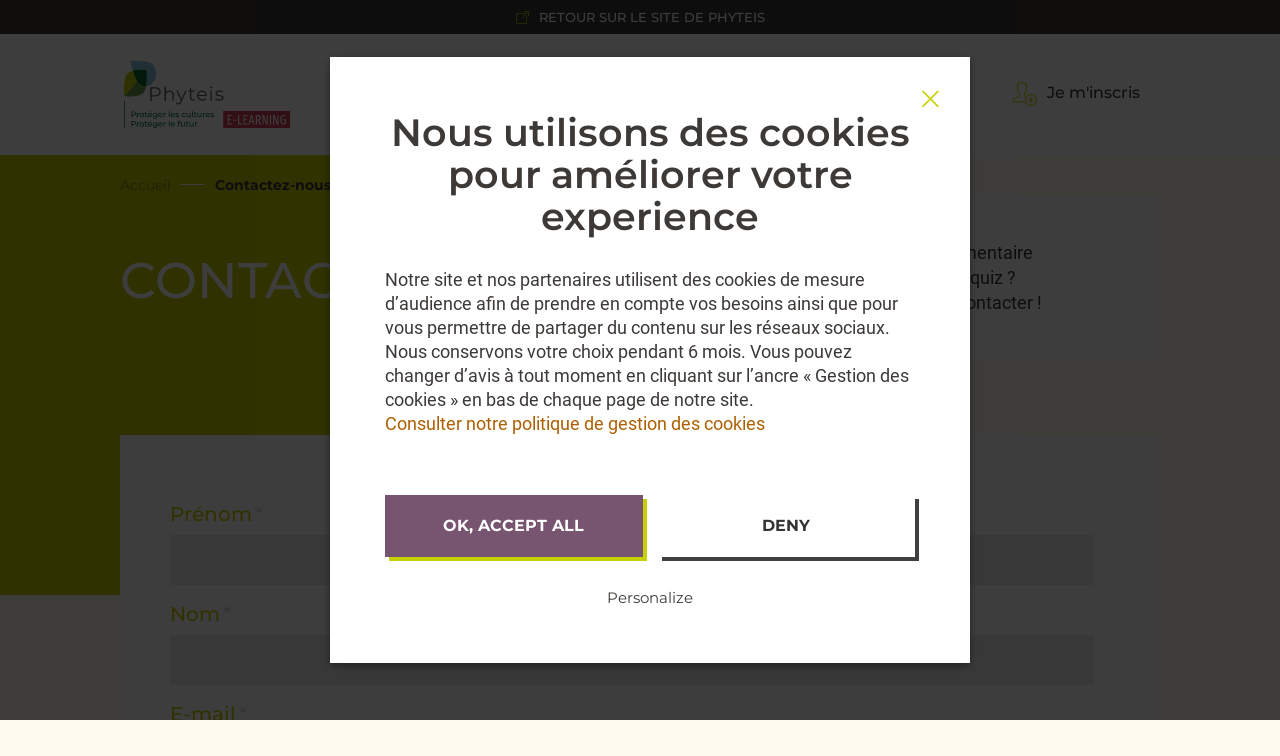

--- FILE ---
content_type: text/html; charset=UTF-8
request_url: https://phytotest.phyteis.fr/contactez-nous/
body_size: 11539
content:

<!DOCTYPE html>
<!--[if IE 7]>
<html class="ie ie7" lang="fr-FR"> <![endif]-->
<!--[if IE 8]>
<html class="ie ie8" lang="fr-FR"><![endif]-->
<!--[if !(IE 7) | !(IE 8)  ]><!-->
<html lang="fr-FR" ><!--<![endif]-->
<head>
    <title>Contactez-nous</title>
    <meta charset="UTF-8">
    <meta name="viewport" content="width=device-width">
    <link rel="profile" href="https://gmpg.org/xfn/11">
    <link rel="pingback" href="https://phytotest.phyteis.fr/xmlrpc.php">


    <!-- Favicon -->
    <link rel="apple-touch-icon" sizes="57x57" href="https://phytotest.phyteis.fr/wp-content/themes/uipp/assets/favicon/apple-touch-icon-57x57.png">
    <link rel="apple-touch-icon" sizes="60x60" href="https://phytotest.phyteis.fr/wp-content/themes/uipp/assets/favicon/apple-touch-icon-60x60.png">
    <link rel="apple-touch-icon" sizes="72x72" href="https://phytotest.phyteis.fr/wp-content/themes/uipp/assets/favicon/apple-touch-icon-72x72.png">
    <link rel="apple-touch-icon" sizes="76x76" href="https://phytotest.phyteis.fr/wp-content/themes/uipp/assets/favicon/apple-touch-icon-76x76.png">
    <link rel="apple-touch-icon" sizes="114x114" href="https://phytotest.phyteis.fr/wp-content/themes/uipp/assets/favicon/apple-touch-icon-114x114.png">
    <link rel="apple-touch-icon" sizes="120x120" href="https://phytotest.phyteis.fr/wp-content/themes/uipp/assets/favicon/apple-touch-icon-120x120.png">
    <link rel="apple-touch-icon" sizes="144x144" href="https://phytotest.phyteis.fr/wp-content/themes/uipp/assets/favicon/apple-touch-icon-144x144.png">
    <link rel="apple-touch-icon" sizes="152x152" href="https://phytotest.phyteis.fr/wp-content/themes/uipp/assets/favicon/apple-touch-icon-152x152.png">
    <link rel="apple-touch-icon" sizes="180x180" href="https://phytotest.phyteis.fr/wp-content/themes/uipp/assets/favicon/apple-touch-icon-180x180.png">
    <link rel="icon" type="image/png" href="https://phytotest.phyteis.fr/wp-content/themes/uipp/assets/favicon/favicon-32x32.png" sizes="32x32">
    <link rel="icon" type="image/png" href="https://phytotest.phyteis.fr/wp-content/themes/uipp/assets/favicon/android-chrome-192x192.png" sizes="192x192">
    <link rel="icon" type="image/png" href="https://phytotest.phyteis.fr/wp-content/themes/uipp/assets/favicon/favicon-96x96.png" sizes="96x96">
    <link rel="icon" type="image/png" href="https://phytotest.phyteis.fr/wp-content/themes/uipp/assets/favicon/favicon-16x16.png" sizes="16x16">
    <link rel="manifest" href="https://phytotest.phyteis.fr/wp-content/themes/uipp/assets/favicon/manifest.json">
    <meta name="msapplication-TileColor" content="#000000">
    <meta name="msapplication-TileImage"
          content="http://phytotest.phyteis.fr/wp-content/themes/uipp/assets/favicon/mstile-144x144.png">
    <meta name="theme-color" content="#ffffff">

		
    <!-- Styles -->
	    <link rel="stylesheet" href="https://phytotest.phyteis.fr/wp-content/themes/uipp/style/src/main.css?v=1655715904">
    <link rel="stylesheet" href="https://maxcdn.bootstrapcdn.com/font-awesome/4.7.0/css/font-awesome.min.css">
		<script src="https://ajax.googleapis.com/ajax/libs/jquery/2.2.4/jquery.min.js"></script>
		<link rel="stylesheet" href="https://cdn.jsdelivr.net/gh/fancyapps/fancybox@3.5.7/dist/jquery.fancybox.min.css" />
		<script src="https://cdn.jsdelivr.net/gh/fancyapps/fancybox@3.5.7/dist/jquery.fancybox.min.js"></script>

    <!--[if lt IE 9]>
    <script src="http://phytotest.phyteis.fr/wp-content/themes/uipp/script/build/html5shiv.min.js"></script>
    <script src="http://phytotest.phyteis.fr/wp-content/themes/uipp/script/build/respond.min.js"></script>
    <![endif]-->

	<meta name='robots' content='index, follow, max-image-preview:large, max-snippet:-1, max-video-preview:-1' />

	<!-- This site is optimized with the Yoast SEO plugin v26.7 - https://yoast.com/wordpress/plugins/seo/ -->
	<link rel="canonical" href="https://phytotest.phyteis.fr/contactez-nous/" />
	<meta property="og:locale" content="fr_FR" />
	<meta property="og:type" content="article" />
	<meta property="og:title" content="Contactez-nous - E-learning Phyteis" />
	<meta property="og:url" content="http://phytotest.phyteis.fr/contactez-nous/" />
	<meta property="og:site_name" content="E-learning Phyteis" />
	<meta property="article:modified_time" content="2021-01-20T15:30:57+00:00" />
	<meta name="twitter:card" content="summary_large_image" />
	<script type="application/ld+json" class="yoast-schema-graph">{"@context":"https://schema.org","@graph":[{"@type":"WebPage","@id":"http://phytotest.phyteis.fr/contactez-nous/","url":"http://phytotest.phyteis.fr/contactez-nous/","name":"Contactez-nous - E-learning Phyteis","isPartOf":{"@id":"http://phytotest.phyteis.fr/#website"},"datePublished":"2017-07-04T12:52:53+00:00","dateModified":"2021-01-20T15:30:57+00:00","breadcrumb":{"@id":"http://phytotest.phyteis.fr/contactez-nous/#breadcrumb"},"inLanguage":"fr-FR","potentialAction":[{"@type":"ReadAction","target":["http://phytotest.phyteis.fr/contactez-nous/"]}]},{"@type":"BreadcrumbList","@id":"http://phytotest.phyteis.fr/contactez-nous/#breadcrumb","itemListElement":[{"@type":"ListItem","position":1,"name":"Accueil","item":"http://phytotest.phyteis.fr/"},{"@type":"ListItem","position":2,"name":"Contactez-nous"}]},{"@type":"WebSite","@id":"http://phytotest.phyteis.fr/#website","url":"http://phytotest.phyteis.fr/","name":"E-learning Phyteis","description":"Le programme de formation de Phyteis","potentialAction":[{"@type":"SearchAction","target":{"@type":"EntryPoint","urlTemplate":"http://phytotest.phyteis.fr/?s={search_term_string}"},"query-input":{"@type":"PropertyValueSpecification","valueRequired":true,"valueName":"search_term_string"}}],"inLanguage":"fr-FR"}]}</script>
	<!-- / Yoast SEO plugin. -->


<style id='wp-img-auto-sizes-contain-inline-css' type='text/css'>
img:is([sizes=auto i],[sizes^="auto," i]){contain-intrinsic-size:3000px 1500px}
/*# sourceURL=wp-img-auto-sizes-contain-inline-css */
</style>
<style id='wp-block-library-inline-css' type='text/css'>
:root{--wp-block-synced-color:#7a00df;--wp-block-synced-color--rgb:122,0,223;--wp-bound-block-color:var(--wp-block-synced-color);--wp-editor-canvas-background:#ddd;--wp-admin-theme-color:#007cba;--wp-admin-theme-color--rgb:0,124,186;--wp-admin-theme-color-darker-10:#006ba1;--wp-admin-theme-color-darker-10--rgb:0,107,160.5;--wp-admin-theme-color-darker-20:#005a87;--wp-admin-theme-color-darker-20--rgb:0,90,135;--wp-admin-border-width-focus:2px}@media (min-resolution:192dpi){:root{--wp-admin-border-width-focus:1.5px}}.wp-element-button{cursor:pointer}:root .has-very-light-gray-background-color{background-color:#eee}:root .has-very-dark-gray-background-color{background-color:#313131}:root .has-very-light-gray-color{color:#eee}:root .has-very-dark-gray-color{color:#313131}:root .has-vivid-green-cyan-to-vivid-cyan-blue-gradient-background{background:linear-gradient(135deg,#00d084,#0693e3)}:root .has-purple-crush-gradient-background{background:linear-gradient(135deg,#34e2e4,#4721fb 50%,#ab1dfe)}:root .has-hazy-dawn-gradient-background{background:linear-gradient(135deg,#faaca8,#dad0ec)}:root .has-subdued-olive-gradient-background{background:linear-gradient(135deg,#fafae1,#67a671)}:root .has-atomic-cream-gradient-background{background:linear-gradient(135deg,#fdd79a,#004a59)}:root .has-nightshade-gradient-background{background:linear-gradient(135deg,#330968,#31cdcf)}:root .has-midnight-gradient-background{background:linear-gradient(135deg,#020381,#2874fc)}:root{--wp--preset--font-size--normal:16px;--wp--preset--font-size--huge:42px}.has-regular-font-size{font-size:1em}.has-larger-font-size{font-size:2.625em}.has-normal-font-size{font-size:var(--wp--preset--font-size--normal)}.has-huge-font-size{font-size:var(--wp--preset--font-size--huge)}.has-text-align-center{text-align:center}.has-text-align-left{text-align:left}.has-text-align-right{text-align:right}.has-fit-text{white-space:nowrap!important}#end-resizable-editor-section{display:none}.aligncenter{clear:both}.items-justified-left{justify-content:flex-start}.items-justified-center{justify-content:center}.items-justified-right{justify-content:flex-end}.items-justified-space-between{justify-content:space-between}.screen-reader-text{border:0;clip-path:inset(50%);height:1px;margin:-1px;overflow:hidden;padding:0;position:absolute;width:1px;word-wrap:normal!important}.screen-reader-text:focus{background-color:#ddd;clip-path:none;color:#444;display:block;font-size:1em;height:auto;left:5px;line-height:normal;padding:15px 23px 14px;text-decoration:none;top:5px;width:auto;z-index:100000}html :where(.has-border-color){border-style:solid}html :where([style*=border-top-color]){border-top-style:solid}html :where([style*=border-right-color]){border-right-style:solid}html :where([style*=border-bottom-color]){border-bottom-style:solid}html :where([style*=border-left-color]){border-left-style:solid}html :where([style*=border-width]){border-style:solid}html :where([style*=border-top-width]){border-top-style:solid}html :where([style*=border-right-width]){border-right-style:solid}html :where([style*=border-bottom-width]){border-bottom-style:solid}html :where([style*=border-left-width]){border-left-style:solid}html :where(img[class*=wp-image-]){height:auto;max-width:100%}:where(figure){margin:0 0 1em}html :where(.is-position-sticky){--wp-admin--admin-bar--position-offset:var(--wp-admin--admin-bar--height,0px)}@media screen and (max-width:600px){html :where(.is-position-sticky){--wp-admin--admin-bar--position-offset:0px}}

/*# sourceURL=wp-block-library-inline-css */
</style><style id='global-styles-inline-css' type='text/css'>
:root{--wp--preset--aspect-ratio--square: 1;--wp--preset--aspect-ratio--4-3: 4/3;--wp--preset--aspect-ratio--3-4: 3/4;--wp--preset--aspect-ratio--3-2: 3/2;--wp--preset--aspect-ratio--2-3: 2/3;--wp--preset--aspect-ratio--16-9: 16/9;--wp--preset--aspect-ratio--9-16: 9/16;--wp--preset--color--black: #000000;--wp--preset--color--cyan-bluish-gray: #abb8c3;--wp--preset--color--white: #ffffff;--wp--preset--color--pale-pink: #f78da7;--wp--preset--color--vivid-red: #cf2e2e;--wp--preset--color--luminous-vivid-orange: #ff6900;--wp--preset--color--luminous-vivid-amber: #fcb900;--wp--preset--color--light-green-cyan: #7bdcb5;--wp--preset--color--vivid-green-cyan: #00d084;--wp--preset--color--pale-cyan-blue: #8ed1fc;--wp--preset--color--vivid-cyan-blue: #0693e3;--wp--preset--color--vivid-purple: #9b51e0;--wp--preset--gradient--vivid-cyan-blue-to-vivid-purple: linear-gradient(135deg,rgb(6,147,227) 0%,rgb(155,81,224) 100%);--wp--preset--gradient--light-green-cyan-to-vivid-green-cyan: linear-gradient(135deg,rgb(122,220,180) 0%,rgb(0,208,130) 100%);--wp--preset--gradient--luminous-vivid-amber-to-luminous-vivid-orange: linear-gradient(135deg,rgb(252,185,0) 0%,rgb(255,105,0) 100%);--wp--preset--gradient--luminous-vivid-orange-to-vivid-red: linear-gradient(135deg,rgb(255,105,0) 0%,rgb(207,46,46) 100%);--wp--preset--gradient--very-light-gray-to-cyan-bluish-gray: linear-gradient(135deg,rgb(238,238,238) 0%,rgb(169,184,195) 100%);--wp--preset--gradient--cool-to-warm-spectrum: linear-gradient(135deg,rgb(74,234,220) 0%,rgb(151,120,209) 20%,rgb(207,42,186) 40%,rgb(238,44,130) 60%,rgb(251,105,98) 80%,rgb(254,248,76) 100%);--wp--preset--gradient--blush-light-purple: linear-gradient(135deg,rgb(255,206,236) 0%,rgb(152,150,240) 100%);--wp--preset--gradient--blush-bordeaux: linear-gradient(135deg,rgb(254,205,165) 0%,rgb(254,45,45) 50%,rgb(107,0,62) 100%);--wp--preset--gradient--luminous-dusk: linear-gradient(135deg,rgb(255,203,112) 0%,rgb(199,81,192) 50%,rgb(65,88,208) 100%);--wp--preset--gradient--pale-ocean: linear-gradient(135deg,rgb(255,245,203) 0%,rgb(182,227,212) 50%,rgb(51,167,181) 100%);--wp--preset--gradient--electric-grass: linear-gradient(135deg,rgb(202,248,128) 0%,rgb(113,206,126) 100%);--wp--preset--gradient--midnight: linear-gradient(135deg,rgb(2,3,129) 0%,rgb(40,116,252) 100%);--wp--preset--font-size--small: 13px;--wp--preset--font-size--medium: 20px;--wp--preset--font-size--large: 36px;--wp--preset--font-size--x-large: 42px;--wp--preset--spacing--20: 0.44rem;--wp--preset--spacing--30: 0.67rem;--wp--preset--spacing--40: 1rem;--wp--preset--spacing--50: 1.5rem;--wp--preset--spacing--60: 2.25rem;--wp--preset--spacing--70: 3.38rem;--wp--preset--spacing--80: 5.06rem;--wp--preset--shadow--natural: 6px 6px 9px rgba(0, 0, 0, 0.2);--wp--preset--shadow--deep: 12px 12px 50px rgba(0, 0, 0, 0.4);--wp--preset--shadow--sharp: 6px 6px 0px rgba(0, 0, 0, 0.2);--wp--preset--shadow--outlined: 6px 6px 0px -3px rgb(255, 255, 255), 6px 6px rgb(0, 0, 0);--wp--preset--shadow--crisp: 6px 6px 0px rgb(0, 0, 0);}:where(.is-layout-flex){gap: 0.5em;}:where(.is-layout-grid){gap: 0.5em;}body .is-layout-flex{display: flex;}.is-layout-flex{flex-wrap: wrap;align-items: center;}.is-layout-flex > :is(*, div){margin: 0;}body .is-layout-grid{display: grid;}.is-layout-grid > :is(*, div){margin: 0;}:where(.wp-block-columns.is-layout-flex){gap: 2em;}:where(.wp-block-columns.is-layout-grid){gap: 2em;}:where(.wp-block-post-template.is-layout-flex){gap: 1.25em;}:where(.wp-block-post-template.is-layout-grid){gap: 1.25em;}.has-black-color{color: var(--wp--preset--color--black) !important;}.has-cyan-bluish-gray-color{color: var(--wp--preset--color--cyan-bluish-gray) !important;}.has-white-color{color: var(--wp--preset--color--white) !important;}.has-pale-pink-color{color: var(--wp--preset--color--pale-pink) !important;}.has-vivid-red-color{color: var(--wp--preset--color--vivid-red) !important;}.has-luminous-vivid-orange-color{color: var(--wp--preset--color--luminous-vivid-orange) !important;}.has-luminous-vivid-amber-color{color: var(--wp--preset--color--luminous-vivid-amber) !important;}.has-light-green-cyan-color{color: var(--wp--preset--color--light-green-cyan) !important;}.has-vivid-green-cyan-color{color: var(--wp--preset--color--vivid-green-cyan) !important;}.has-pale-cyan-blue-color{color: var(--wp--preset--color--pale-cyan-blue) !important;}.has-vivid-cyan-blue-color{color: var(--wp--preset--color--vivid-cyan-blue) !important;}.has-vivid-purple-color{color: var(--wp--preset--color--vivid-purple) !important;}.has-black-background-color{background-color: var(--wp--preset--color--black) !important;}.has-cyan-bluish-gray-background-color{background-color: var(--wp--preset--color--cyan-bluish-gray) !important;}.has-white-background-color{background-color: var(--wp--preset--color--white) !important;}.has-pale-pink-background-color{background-color: var(--wp--preset--color--pale-pink) !important;}.has-vivid-red-background-color{background-color: var(--wp--preset--color--vivid-red) !important;}.has-luminous-vivid-orange-background-color{background-color: var(--wp--preset--color--luminous-vivid-orange) !important;}.has-luminous-vivid-amber-background-color{background-color: var(--wp--preset--color--luminous-vivid-amber) !important;}.has-light-green-cyan-background-color{background-color: var(--wp--preset--color--light-green-cyan) !important;}.has-vivid-green-cyan-background-color{background-color: var(--wp--preset--color--vivid-green-cyan) !important;}.has-pale-cyan-blue-background-color{background-color: var(--wp--preset--color--pale-cyan-blue) !important;}.has-vivid-cyan-blue-background-color{background-color: var(--wp--preset--color--vivid-cyan-blue) !important;}.has-vivid-purple-background-color{background-color: var(--wp--preset--color--vivid-purple) !important;}.has-black-border-color{border-color: var(--wp--preset--color--black) !important;}.has-cyan-bluish-gray-border-color{border-color: var(--wp--preset--color--cyan-bluish-gray) !important;}.has-white-border-color{border-color: var(--wp--preset--color--white) !important;}.has-pale-pink-border-color{border-color: var(--wp--preset--color--pale-pink) !important;}.has-vivid-red-border-color{border-color: var(--wp--preset--color--vivid-red) !important;}.has-luminous-vivid-orange-border-color{border-color: var(--wp--preset--color--luminous-vivid-orange) !important;}.has-luminous-vivid-amber-border-color{border-color: var(--wp--preset--color--luminous-vivid-amber) !important;}.has-light-green-cyan-border-color{border-color: var(--wp--preset--color--light-green-cyan) !important;}.has-vivid-green-cyan-border-color{border-color: var(--wp--preset--color--vivid-green-cyan) !important;}.has-pale-cyan-blue-border-color{border-color: var(--wp--preset--color--pale-cyan-blue) !important;}.has-vivid-cyan-blue-border-color{border-color: var(--wp--preset--color--vivid-cyan-blue) !important;}.has-vivid-purple-border-color{border-color: var(--wp--preset--color--vivid-purple) !important;}.has-vivid-cyan-blue-to-vivid-purple-gradient-background{background: var(--wp--preset--gradient--vivid-cyan-blue-to-vivid-purple) !important;}.has-light-green-cyan-to-vivid-green-cyan-gradient-background{background: var(--wp--preset--gradient--light-green-cyan-to-vivid-green-cyan) !important;}.has-luminous-vivid-amber-to-luminous-vivid-orange-gradient-background{background: var(--wp--preset--gradient--luminous-vivid-amber-to-luminous-vivid-orange) !important;}.has-luminous-vivid-orange-to-vivid-red-gradient-background{background: var(--wp--preset--gradient--luminous-vivid-orange-to-vivid-red) !important;}.has-very-light-gray-to-cyan-bluish-gray-gradient-background{background: var(--wp--preset--gradient--very-light-gray-to-cyan-bluish-gray) !important;}.has-cool-to-warm-spectrum-gradient-background{background: var(--wp--preset--gradient--cool-to-warm-spectrum) !important;}.has-blush-light-purple-gradient-background{background: var(--wp--preset--gradient--blush-light-purple) !important;}.has-blush-bordeaux-gradient-background{background: var(--wp--preset--gradient--blush-bordeaux) !important;}.has-luminous-dusk-gradient-background{background: var(--wp--preset--gradient--luminous-dusk) !important;}.has-pale-ocean-gradient-background{background: var(--wp--preset--gradient--pale-ocean) !important;}.has-electric-grass-gradient-background{background: var(--wp--preset--gradient--electric-grass) !important;}.has-midnight-gradient-background{background: var(--wp--preset--gradient--midnight) !important;}.has-small-font-size{font-size: var(--wp--preset--font-size--small) !important;}.has-medium-font-size{font-size: var(--wp--preset--font-size--medium) !important;}.has-large-font-size{font-size: var(--wp--preset--font-size--large) !important;}.has-x-large-font-size{font-size: var(--wp--preset--font-size--x-large) !important;}
/*# sourceURL=global-styles-inline-css */
</style>

<style id='classic-theme-styles-inline-css' type='text/css'>
/*! This file is auto-generated */
.wp-block-button__link{color:#fff;background-color:#32373c;border-radius:9999px;box-shadow:none;text-decoration:none;padding:calc(.667em + 2px) calc(1.333em + 2px);font-size:1.125em}.wp-block-file__button{background:#32373c;color:#fff;text-decoration:none}
/*# sourceURL=/wp-includes/css/classic-themes.min.css */
</style>
<link rel='stylesheet' id='contact-form-7-css' href="https://phytotest.phyteis.fr/wp-content/plugins/contact-form-7/includes/css/styles.css?ver=6.1.4" type='text/css' media='all' />
<link rel='stylesheet' id='gforms_reset_css-css' href="https://phytotest.phyteis.fr/wp-content/plugins/gravityforms/css/formreset.min.css?ver=2.2.5" type='text/css' media='all' />
<link rel='stylesheet' id='gforms_formsmain_css-css' href="https://phytotest.phyteis.fr/wp-content/plugins/gravityforms/css/formsmain.min.css?ver=2.2.5" type='text/css' media='all' />
<link rel='stylesheet' id='gforms_ready_class_css-css' href="https://phytotest.phyteis.fr/wp-content/plugins/gravityforms/css/readyclass.min.css?ver=2.2.5" type='text/css' media='all' />
<link rel='stylesheet' id='gforms_browsers_css-css' href="https://phytotest.phyteis.fr/wp-content/plugins/gravityforms/css/browsers.min.css?ver=2.2.5" type='text/css' media='all' />
<script type="text/javascript" src="https://phytotest.phyteis.fr/wp-includes/js/jquery/jquery.min.js?ver=3.7.1" id="jquery-core-js"></script>
<script type="text/javascript" src="https://phytotest.phyteis.fr/wp-includes/js/jquery/jquery-migrate.min.js?ver=3.4.1" id="jquery-migrate-js"></script>
<script type="text/javascript" id="zxcvbn-async-js-extra">
/* <![CDATA[ */
var _zxcvbnSettings = {"src":"http://phytotest.phyteis.fr/wp-includes/js/zxcvbn.min.js"};
//# sourceURL=zxcvbn-async-js-extra
/* ]]> */
</script>
<script type="text/javascript" src="https://phytotest.phyteis.fr/wp-includes/js/zxcvbn-async.min.js?ver=1.0" id="zxcvbn-async-js"></script>
<link rel="EditURI" type="application/rsd+xml" title="RSD" href="https://phytotest.phyteis.fr/xmlrpc.php?rsd" />
<link rel='shortlink' href="https://phytotest.phyteis.fr/?p=12" />
<link rel="icon" href="https://phytotest.phyteis.fr/wp-content/uploads/2022/02/cropped-FAV_ICONE-1-32x32.png" sizes="32x32" />
<link rel="icon" href="https://phytotest.phyteis.fr/wp-content/uploads/2022/02/cropped-FAV_ICONE-1-192x192.png" sizes="192x192" />
<link rel="apple-touch-icon" href="https://phytotest.phyteis.fr/wp-content/uploads/2022/02/cropped-FAV_ICONE-1-180x180.png" />
<meta name="msapplication-TileImage" content="http://phytotest.phyteis.fr/wp-content/uploads/2022/02/cropped-FAV_ICONE-1-270x270.png" />

    <!-- Google Tag Manager -->
    <!-- <script>(function(w,d,s,l,i){w[l]=w[l]||[];w[l].push({'gtm.start':
            new Date().getTime(),event:'gtm.js'});var f=d.getElementsByTagName(s)[0],
            j=d.createElement(s),dl=l!='dataLayer'?'&l='+l:'';j.async=true;j.src=
            'https://www.googletagmanager.com/gtm.js?id='+i+dl;f.parentNode.insertBefore(j,f);
        })(window,document,'script','dataLayer','GTM-');</script> -->
    <!-- End Google Tag Manager -->
</head>

<body class="wp-singular page-template-default page page-id-12 wp-theme-uipp">
<!-- Google Tag Manager (noscript) -->
<noscript><iframe src="https://www.googletagmanager.com/ns.html?id=GTM-W77DP8D"
                  height="0" width="0" style="display:none;visibility:hidden"></iframe></noscript>
<!-- End Google Tag Manager (noscript) -->
<header>
		<div class="external-link-website">
			<a href="https://phyteis.fr/" target="_blank">
				<i class="icon-PICTOS_UIPP_external_link"></i>
				retour sur le site de phyteis
			</a>
		</div>
    <nav class="primary-nav">
        <div class="container">
            <div class="full-nav">
                <ul class="nav-bar">
                    <ul class="nav-logo">
                        <li>
                            <a href="https://phytotest.phyteis.fr">
                                <img src="https://phytotest.phyteis.fr/wp-content/themes/uipp/assets/img/logo_phyteis_phytotest.svg" alt="logo elearning phyteis">
                            </a>
                        </li>
                    </ul>
                    <ul class="nav-content">
						                            <li>
                                <a href="https://phytotest.phyteis.fr/#logme" class="log-me"><i class="icon-PICTOS_UIPP_connexion"></i>Connexion</a></li>
                            <li><a href="https://phytotest.phyteis.fr/inscription/"><i class="icon-PICTOS_UIPP_inscription"></i>Je m'inscris</a></li>
						                    </ul>
					                </ul>
				            </div>
        </div>
    </nav>
</header>
<div class="overlay--bg"></div>

    <div class="breadcrumb-block is-transparent">
        <div class="container">
            <div class="row">
                <div class="col-md-12">
                    <div class="breadcrumb" typeof="BreadcrumbList" vocab="http://schema.org/">
												<span property="itemListElement" typeof="ListItem"><a property="item" typeof="WebPage" title="Accueil E-learning Phyteis." href="https://phytotest.phyteis.fr" class="home"><span property="name">Accueil</span></a><meta property="position" content="1"></span><span class="breadcrumb-seperator"></span><span property="itemListElement" typeof="ListItem"><span class="active" property="name">Contactez-nous</span><meta property="position" content="2"></span>                    </div>
                </div>
            </div>
        </div>
    </div>


    <div class="container">
        <div class="single-top-block"></div>
        <div class="single-top-content">
            <div class="row">
                    <div class="single-top-content_titles">
                        <h1 class="title--1">
                            Contactez-nous                        </h1>
                                            </div>
                                    <div class="col-sm-6 col-md-5 col-sm-push-6 col-md-push-7">
                        <div class="white-block--desc">
                            Une question, un commentaire <br />
ou un problème sur un quiz ? <br />
N'hésitez pas à nous contacter !                        </div>
                    </div>
                            </div>
        </div>
    </div>

    <div class="container">
        <div class="row">
            <div class="col-md-12">
                <div class="single-content">
                    <div class="white-block">
                        <p class="p1">
                <div class='gf_browser_chrome gform_wrapper' id='gform_wrapper_2' ><form method='post' enctype='multipart/form-data'  id='gform_2'  action='/contactez-nous/'>
                        <div class='gform_body'><ul id='gform_fields_2' class='gform_fields top_label form_sublabel_below description_below'><li id='field_2_1' class='gfield input-group gfield_contains_required field_sublabel_below field_description_below gfield_visibility_visible' ><label class='gfield_label' for='input_2_1' >Prénom<span class='gfield_required'>*</span></label><div class='ginput_container ginput_container_text'><input name='input_1' id='input_2_1' type='text' value='' class='small'  tabindex='1'   aria-required="true" aria-invalid="false" /></div></li><li id='field_2_2' class='gfield input-group gfield_contains_required field_sublabel_below field_description_below gfield_visibility_visible' ><label class='gfield_label' for='input_2_2' >Nom<span class='gfield_required'>*</span></label><div class='ginput_container ginput_container_text'><input name='input_2' id='input_2_2' type='text' value='' class='medium'  tabindex='2'   aria-required="true" aria-invalid="false" /></div></li><li id='field_2_3' class='gfield input-group gfield_contains_required field_sublabel_below field_description_below gfield_visibility_visible' ><label class='gfield_label' for='input_2_3' >E-mail<span class='gfield_required'>*</span></label><div class='ginput_container ginput_container_email'>
                            <input name='input_3' id='input_2_3' type='text' value='' class='medium' tabindex='3'    aria-required="true" aria-invalid="false"/>
                        </div></li><li id='field_2_7' class='gfield radio-dropdown gfield_contains_required field_sublabel_below field_description_below gfield_visibility_visible' ><label class='gfield_label'  >Je suis<span class='gfield_required'>*</span></label><div class='ginput_container ginput_container_radio'><ul class='gfield_radio' id='input_2_7'><li class='gchoice_2_7_0'><input name='input_7' type='radio' value='Un(e) agriculteur(trice) et ETA - Grande culture'  id='choice_2_7_0' tabindex='4'    /><label for='choice_2_7_0' id='label_2_7_0'>Un(e) agriculteur(trice) et ETA - Grande culture</label></li><li class='gchoice_2_7_1'><input name='input_7' type='radio' value='Un(e) agriculteur(trice) et ETA - Culture spécialisée'  id='choice_2_7_1' tabindex='5'    /><label for='choice_2_7_1' id='label_2_7_1'>Un(e) agriculteur(trice) et ETA - Culture spécialisée</label></li><li class='gchoice_2_7_2'><input name='input_7' type='radio' value='OPA et distributeurs - Acteurs publics'  id='choice_2_7_2' tabindex='6'    /><label for='choice_2_7_2' id='label_2_7_2'>OPA et distributeurs - Acteurs publics</label></li><li class='gchoice_2_7_3'><input name='input_7' type='radio' value='Scientifiques'  id='choice_2_7_3' tabindex='7'    /><label for='choice_2_7_3' id='label_2_7_3'>Scientifiques</label></li><li class='gchoice_2_7_4'><input name='input_7' type='radio' value='Autre (enseignant, étudiants...)'  id='choice_2_7_4' tabindex='8'    /><label for='choice_2_7_4' id='label_2_7_4'>Autre (enseignant, étudiants...)</label></li></ul></div></li><li id='field_2_4' class='gfield input-group gfield_contains_required field_sublabel_below field_description_below gfield_visibility_visible' ><label class='gfield_label' for='input_2_4' >Votre message<span class='gfield_required'>*</span></label><div class='ginput_container ginput_container_textarea'><textarea name='input_4' id='input_2_4' class='textarea medium' tabindex='9'   aria-required="true" aria-invalid="false"   rows='10' cols='50'></textarea></div></li><li id='field_2_8' class='gfield rgdp-text gfield_html gfield_html_formatted gfield_no_follows_desc field_sublabel_below field_description_below gfield_visibility_visible' ><p>Dans le cadre du RGPD, vos données sont utilisées dans un intérêt légitime afin de permettre à Phyteis de gérer les demandes de contacts.
<br><br>
Elles sont communiquées aux personnes habilitées en charge des affaires publiques et de la communication, ainsi qu’au(x) prestataire(s) extérieur(s) de Phyteis.
<br><br>
Phyteis demeure responsable du traitement de ces données qui sont conservées pendant la durée du traitement de la demande de contact, ou au plus tard 6 ans à compter du dernier contact avec Phyteis.
<br><br>
Conformément à la réglementation, vous bénéficiez d’un droit d’accès, de rectification, d’effacement, d’opposition, d'un droit à la portabilité des informations qui vous concernent ainsi que d'un droit à la limitation des traitements que vous pouvez exercer en adressant un courriel à <a href="/cdn-cgi/l/email-protection#166471667256667e6f62737f65387064"><span class="__cf_email__" data-cfemail="f785908793b7879f8e83929e84d99185">[email&#160;protected]</span></a> ou en adressant un courrier à : Phyteis, 2, rue Denfert Rochereau, 92660 Boulogne Billancourt Cedex.
<br><br>
Il vous est par ailleurs possible d’introduire une réclamation auprès de la <a href="https://www.cnil.fr/">CNIL </a>, en charge du respect des obligations en matière de données à caractère personnel 
<br><br>
<a href="https://phytotest.phyteis.fr/protection-des-donnees/"> Consulter notre politique de protection des données personnelles </a>
</p></li><li id='field_2_5' class='gfield input-group gfield_contains_required field_sublabel_below field_description_below gfield_visibility_visible' ><label class='gfield_label'  ><span class='gfield_required'>*</span></label><div class='ginput_container ginput_container_checkbox'><ul class='gfield_checkbox' id='input_2_5'><li class='gchoice_2_5_1'>
								<input name='input_5.1' type='checkbox'  value='En cochant cette case, je reconnais avoir pris connaissance des conditions liées à l&#039;utilisation de mes données et j&#039;accepte d&#039;être re-contacté-e par Phyteis*'  id='choice_2_5_1' tabindex='10'  />
								<label for='choice_2_5_1' id='label_2_5_1'>En cochant cette case, je reconnais avoir pris connaissance des conditions liées à l'utilisation de mes données et j'accepte d'être re-contacté-e par Phyteis*</label>
							</li></ul></div></li><li id='field_2_6' class='gfield gfield_html gfield_html_formatted gfield_no_follows_desc field_sublabel_below field_description_below gfield_visibility_visible' ><span class="required-fields"><span class="star">*</span> Champs obligatoires</span></li>
                            </ul></div>
        <div class='gform_footer top_label'> <input type='submit' id='gform_submit_button_2' class='gform_button button' value='J&#039;envoie mon message' tabindex='11' onclick='if(window["gf_submitting_2"]){return false;}  window["gf_submitting_2"]=true;  ' onkeypress='if( event.keyCode == 13 ){ if(window["gf_submitting_2"]){return false;} window["gf_submitting_2"]=true;  jQuery("#gform_2").trigger("submit",[true]); }' /> 
            <input type='hidden' class='gform_hidden' name='is_submit_2' value='1' />
            <input type='hidden' class='gform_hidden' name='gform_submit' value='2' />
            
            <input type='hidden' class='gform_hidden' name='gform_unique_id' value='' />
            <input type='hidden' class='gform_hidden' name='state_2' value='WyJbXSIsIjQzNTkxNjk0ZWM2ZTdmMjBhNzk1YzlhYjY5OTI0NTFjIl0=' />
            <input type='hidden' class='gform_hidden' name='gform_target_page_number_2' id='gform_target_page_number_2' value='0' />
            <input type='hidden' class='gform_hidden' name='gform_source_page_number_2' id='gform_source_page_number_2' value='1' />
            <input type='hidden' name='gform_field_values' value='' />
            
        </div>
                        </form>
                        </div><script data-cfasync="false" src="/cdn-cgi/scripts/5c5dd728/cloudflare-static/email-decode.min.js"></script><script type='text/javascript'> jQuery(document).bind('gform_post_render', function(event, formId, currentPage){if(formId == 2) {} } );jQuery(document).bind('gform_post_conditional_logic', function(event, formId, fields, isInit){} );</script><script type='text/javascript'> jQuery(document).ready(function(){jQuery(document).trigger('gform_post_render', [2, 1]) } ); </script></p>
                    </div>
                </div>
            </div>
        </div>
    </div>


<footer>
    <div class="container">
        <div class="row">
            <div class="hidden-xs col-sm-4 col-md-4">
                <div class="border">
                    <a href="https://phytotest.phyteis.fr/les-adherents/">Adhérents</a>
                    <a href="https://phytotest.phyteis.fr/contactez-nous/">Contactez-nous</a>
                    <a href="https://phytotest.phyteis.fr/comment-ca-marche/">Comment ça marche</a>
                </div>
            </div>
            <div class="col-sm-4 col-md-4">
                <div class="border follow">
                  <p>Suivez-nous</p>
                    <div class="row-rs">
                        <div class="col-rs">
                            <a href="https://www.youtube.com/channel/UClgpVqMQojFS6w_DWWncQTA" target="_blank">
                               <i class="icon-PICTOS_UIPP_youtube"></i>
                            </a>
                        </div>
                        <div class="col-rs">
                            <a href="https://twitter.com/Phyteis" target="_blank"><i class="icon-PICTOS_UIPP_twitter"></i></a>
                        </div>
                        <div class="col-rs">
                            <a href="https://www.facebook.com/SiecleVert/" target="_blank"><i class="icon-PICTOS_UIPP_facebook"></i></a>
                        </div>
                    </div>
                </div>
            </div>
            <div class="col-sm-4 col-md-4">
                <div class="border border--last">
                    <a href="https://phytotest.phyteis.fr/les-adherents/" class="visible-xs">Adhérents</a>
                    <a href="https://phytotest.phyteis.fr/contactez-nous/" class="visible-xs">Contactez-nous</a>
                    <a href="https://phytotest.phyteis.fr/comment-ca-marche/" class="visible-xs">Comment ça marche</a>
                    <a href="https://phytotest.phyteis.fr/ressources/">Ressources</a>
                    <a href="https://phytotest.phyteis.fr/mentions-legales/">Mentions légales</a>
                    <a href="https://phytotest.phyteis.fr/protection-des-donnees-personnelles/">Protection des données personnelles</a>
                    <a href="https://phytotest.phyteis.fr/politique-de-gestion-cookies/">Politique de gestion des cookies</a>
                    <a onclick="tarteaucitron.userInterface.openPanel();">Gestion des cookies</a>
                </div>
            </div>
        </div>
    </div>
</footer>

<!-- Scripts -->
<script type="speculationrules">
{"prefetch":[{"source":"document","where":{"and":[{"href_matches":"/*"},{"not":{"href_matches":["/wp-*.php","/wp-admin/*","/wp-content/uploads/*","/wp-content/*","/wp-content/plugins/*","/wp-content/themes/uipp/*","/*\\?(.+)"]}},{"not":{"selector_matches":"a[rel~=\"nofollow\"]"}},{"not":{"selector_matches":".no-prefetch, .no-prefetch a"}}]},"eagerness":"conservative"}]}
</script>
<!-- Matomo --><script>
(function () {
function initTracking() {
var _paq = window._paq = window._paq || [];
_paq.push(['trackPageView']);_paq.push(['enableLinkTracking']);_paq.push(['alwaysUseSendBeacon']);_paq.push(['setTrackerUrl', "\/\/phytotest.phyteis.fr\/wp-content\/plugins\/matomo\/app\/matomo.php"]);_paq.push(['setSiteId', '1']);var d=document, g=d.createElement('script'), s=d.getElementsByTagName('script')[0];
g.type='text/javascript'; g.async=true; g.src="\/\/phytotest.phyteis.fr\/wp-content\/uploads\/matomo\/matomo.js"; s.parentNode.insertBefore(g,s);
}
if (document.prerendering) {
	document.addEventListener('prerenderingchange', initTracking, {once: true});
} else {
	initTracking();
}
})();
</script>
<!-- End Matomo Code --><script type="text/javascript" src="https://phytotest.phyteis.fr/wp-includes/js/dist/hooks.min.js?ver=dd5603f07f9220ed27f1" id="wp-hooks-js"></script>
<script type="text/javascript" src="https://phytotest.phyteis.fr/wp-includes/js/dist/i18n.min.js?ver=c26c3dc7bed366793375" id="wp-i18n-js"></script>
<script type="text/javascript" id="wp-i18n-js-after">
/* <![CDATA[ */
wp.i18n.setLocaleData( { 'text direction\u0004ltr': [ 'ltr' ] } );
//# sourceURL=wp-i18n-js-after
/* ]]> */
</script>
<script type="text/javascript" src="https://phytotest.phyteis.fr/wp-content/plugins/contact-form-7/includes/swv/js/index.js?ver=6.1.4" id="swv-js"></script>
<script type="text/javascript" id="contact-form-7-js-translations">
/* <![CDATA[ */
( function( domain, translations ) {
	var localeData = translations.locale_data[ domain ] || translations.locale_data.messages;
	localeData[""].domain = domain;
	wp.i18n.setLocaleData( localeData, domain );
} )( "contact-form-7", {"translation-revision-date":"2025-02-06 12:02:14+0000","generator":"GlotPress\/4.0.1","domain":"messages","locale_data":{"messages":{"":{"domain":"messages","plural-forms":"nplurals=2; plural=n > 1;","lang":"fr"},"This contact form is placed in the wrong place.":["Ce formulaire de contact est plac\u00e9 dans un mauvais endroit."],"Error:":["Erreur\u00a0:"]}},"comment":{"reference":"includes\/js\/index.js"}} );
//# sourceURL=contact-form-7-js-translations
/* ]]> */
</script>
<script type="text/javascript" id="contact-form-7-js-before">
/* <![CDATA[ */
var wpcf7 = {
    "api": {
        "root": "http:\/\/phytotest.phyteis.fr\/wp-json\/",
        "namespace": "contact-form-7\/v1"
    }
};
//# sourceURL=contact-form-7-js-before
/* ]]> */
</script>
<script type="text/javascript" src="https://phytotest.phyteis.fr/wp-content/plugins/contact-form-7/includes/js/index.js?ver=6.1.4" id="contact-form-7-js"></script>
<script type="text/javascript" src="https://phytotest.phyteis.fr/wp-includes/js/zxcvbn.min.js?ver=6.9" id="pp-zxcvbn-js"></script>
<script type="text/javascript" src="https://phytotest.phyteis.fr/wp-includes/js/jquery/ui/core.min.js?ver=1.13.3" id="jquery-ui-core-js"></script>
<script type="text/javascript" src="https://phytotest.phyteis.fr/wp-includes/js/jquery/ui/datepicker.min.js?ver=1.13.3" id="jquery-ui-datepicker-js"></script>
<script type="text/javascript" id="jquery-ui-datepicker-js-after">
/* <![CDATA[ */
jQuery(function(jQuery){jQuery.datepicker.setDefaults({"closeText":"Fermer","currentText":"Aujourd\u2019hui","monthNames":["janvier","f\u00e9vrier","mars","avril","mai","juin","juillet","ao\u00fbt","septembre","octobre","novembre","d\u00e9cembre"],"monthNamesShort":["Jan","F\u00e9v","Mar","Avr","Mai","Juin","Juil","Ao\u00fbt","Sep","Oct","Nov","D\u00e9c"],"nextText":"Suivant","prevText":"Pr\u00e9c\u00e9dent","dayNames":["dimanche","lundi","mardi","mercredi","jeudi","vendredi","samedi"],"dayNamesShort":["dim","lun","mar","mer","jeu","ven","sam"],"dayNamesMin":["D","L","M","M","J","V","S"],"dateFormat":"d MM yy","firstDay":1,"isRTL":false});});
//# sourceURL=jquery-ui-datepicker-js-after
/* ]]> */
</script>
<script type="text/javascript" id="password-strength-meter-js-extra">
/* <![CDATA[ */
var pwsL10n = {"unknown":"Force du mot de passe inconnue.","short":"Tr\u00e8s faible","bad":"Faible","good":"Moyenne","strong":"Forte","mismatch":"Non concordance"};
//# sourceURL=password-strength-meter-js-extra
/* ]]> */
</script>
<script type="text/javascript" id="password-strength-meter-js-translations">
/* <![CDATA[ */
( function( domain, translations ) {
	var localeData = translations.locale_data[ domain ] || translations.locale_data.messages;
	localeData[""].domain = domain;
	wp.i18n.setLocaleData( localeData, domain );
} )( "default", {"translation-revision-date":"2025-12-10 10:03:37+0000","generator":"GlotPress\/4.0.3","domain":"messages","locale_data":{"messages":{"":{"domain":"messages","plural-forms":"nplurals=2; plural=n > 1;","lang":"fr"},"%1$s is deprecated since version %2$s! Use %3$s instead. Please consider writing more inclusive code.":["%1$s est obsol\u00e8te depuis la version %2$s\u00a0! Utilisez %3$s \u00e0 la place. Pensons \u00e0 \u00e9crire du code plus inclusif."]}},"comment":{"reference":"wp-admin\/js\/password-strength-meter.js"}} );
//# sourceURL=password-strength-meter-js-translations
/* ]]> */
</script>
<script type="text/javascript" src="https://phytotest.phyteis.fr/wp-admin/js/password-strength-meter.min.js?ver=6.9" id="password-strength-meter-js"></script>
<script type="text/javascript" id="pp-frontend-script-js-extra">
/* <![CDATA[ */
var pp_ajax_form = {"ajaxurl":"http://phytotest.phyteis.fr/wp-admin/admin-ajax.php","nonce":"747b218dca","disable_ajax_form":"true"};
var pp_del_avatar_obj = {"ajaxurl":"http://phytotest.phyteis.fr/wp-admin/admin-ajax.php","preloader":"http://phytotest.phyteis.fr/wp-content/plugins/profilepress/assets/images/preload.gif","nonce":"0ae4b05a4e"};
//# sourceURL=pp-frontend-script-js-extra
/* ]]> */
</script>
<script type="text/javascript" src="https://phytotest.phyteis.fr/wp-content/plugins/profilepress/assets/js/frontend.js?ver=2.8.7" id="pp-frontend-script-js"></script>
<script type="text/javascript" src="https://phytotest.phyteis.fr/wp-content/themes/uipp/ressources/tarteaucitron/tarteaucitron.js"></script>
  <script type="text/javascript">

    "use strict";

    function getBrowsers() {
      var ua = window.navigator.userAgent,
        msie = ua.indexOf('MSIE'),
        trident = ua.indexOf('Trident/'),
        edge = ua.indexOf('Edge/');
      if (msie > 0) return 'IE';else if (trident > 0) return 'IE';else if (edge > 0) return 'EDGE';
      return false;
    }

    if(getBrowsers() !== "IE") {
      console.log('init');
      tarteaucitron.init({
        "hashtag": "#tarteaucitron", /* Ouverture automatique du panel avec le hashtag */
        "highPrivacy": true, /* désactiver le consentement implicite (en naviguant) ? */
        "orientation": "bottom", /* le bandeau doit être en haut (top) ou en bas (bottom) ? */
        "adblocker": false, /* Afficher un message si un adblocker est détecté */
        "showAlertSmall": false, /* afficher le petit bandeau en bas à droite ? */
        "cookieslist": true, /* Afficher la liste des cookies installés ? */
        "removeCredit": false /* supprimer le lien vers la source ? */
      });

      tarteaucitron.user.gtagUa = '';
      tarteaucitron.user.gtagMore = function () {
        function gtag(){dataLayer.push(arguments);}
        gtag('config', 'G-HRPQP1375L', { 'anonymize_ip': true});
      };
      (tarteaucitron.job = tarteaucitron.job || []).push('gtag');

    }


  </script>
<script src="https://phytotest.phyteis.fr/wp-content/themes/uipp/script/build/bootstrap.min.js"></script>
<script src="https://cdnjs.cloudflare.com/ajax/libs/jquery-cookie/1.4.1/jquery.cookie.min.js"></script>
<script>
    var $_POST = [];
</script>
<script src="https://phytotest.phyteis.fr/wp-content/themes/uipp/script/src/main.js"></script>
<!-- Zopim chat -->

<!-- Facebook (Facebook Pixel) -->
<script type="text/javascript">
  tarteaucitron.user.facebookpixelId = '782017379068410'; tarteaucitron.user.facebookpixelMore = function () { /* add here your optionnal facebook pixel function */ };
  (tarteaucitron.job = tarteaucitron.job || []).push('facebookpixel');
</script>
<!-- end Facebook (Facebook Pixel) -->

<!-- Twitter universal website tag code -->
<script>
  !function(e,t,n,s,u,a){e.twq||(s=e.twq=function(){s.exe?s.exe.apply(s,arguments):s.queue.push(arguments);
  },s.version='1.1',s.queue=[],u=t.createElement(n),u.async=!0,u.src='//static.ads-twitter.com/uwt.js',
  a=t.getElementsByTagName(n)[0],a.parentNode.insertBefore(u,a))}(window,document,'script');
  // Insert Twitter Pixel ID and Standard Event data below
  twq('init','o5cap');
  twq('track','PageView');
</script>
<!-- End Twitter universal website tag code -->
<script defer src="https://static.cloudflareinsights.com/beacon.min.js/vcd15cbe7772f49c399c6a5babf22c1241717689176015" integrity="sha512-ZpsOmlRQV6y907TI0dKBHq9Md29nnaEIPlkf84rnaERnq6zvWvPUqr2ft8M1aS28oN72PdrCzSjY4U6VaAw1EQ==" data-cf-beacon='{"version":"2024.11.0","token":"34ce497388cd45f780105c9b0ddfc7c1","r":1,"server_timing":{"name":{"cfCacheStatus":true,"cfEdge":true,"cfExtPri":true,"cfL4":true,"cfOrigin":true,"cfSpeedBrain":true},"location_startswith":null}}' crossorigin="anonymous"></script>
</body>
</html>


--- FILE ---
content_type: text/css
request_url: https://phytotest.phyteis.fr/wp-content/themes/uipp/style/src/main.css?v=1655715904
body_size: 48131
content:
/* Vendors
========================================= */
/*!
 * Bootstrap v3.3.5 (http://getbootstrap.com)
 * Copyright 2011-2015 Twitter, Inc.
 * Licensed under MIT (https://github.com/twbs/bootstrap/blob/master/LICENSE)
 */
/*! normalize.css v3.0.3 | MIT License | github.com/necolas/normalize.css */
html {
  font-family: sans-serif;
  -ms-text-size-adjust: 100%;
  -webkit-text-size-adjust: 100%; }

body {
  margin: 0; }

article,
aside,
details,
figcaption,
figure,
footer,
header,
hgroup,
main,
menu,
nav,
section,
summary {
  display: block; }

audio,
canvas,
progress,
video {
  display: inline-block;
  vertical-align: baseline; }

audio:not([controls]) {
  display: none;
  height: 0; }

[hidden],
template {
  display: none; }

a {
  background-color: transparent; }

a:active,
a:hover {
  outline: 0; }

abbr[title] {
  border-bottom: 1px dotted; }

b,
strong {
  font-weight: bold; }

dfn {
  font-style: italic; }

h1 {
  font-size: 2em;
  margin: 0.67em 0; }

mark {
  background: #ff0;
  color: #000; }

small {
  font-size: 80%; }

sub,
sup {
  font-size: 75%;
  line-height: 0;
  position: relative;
  vertical-align: baseline; }

sup {
  top: -0.5em; }

sub {
  bottom: -0.25em; }

img {
  border: 0; }

svg:not(:root) {
  overflow: hidden; }

figure {
  margin: 1em 40px; }

hr {
  -webkit-box-sizing: content-box;
          box-sizing: content-box;
  height: 0; }

pre {
  overflow: auto; }

code,
kbd,
pre,
samp {
  font-family: monospace, monospace;
  font-size: 1em; }

button,
input,
optgroup,
select,
textarea {
  color: inherit;
  font: inherit;
  margin: 0; }

button {
  overflow: visible; }

button,
select {
  text-transform: none; }

button,
html input[type="button"],
input[type="reset"],
input[type="submit"] {
  -webkit-appearance: button;
  cursor: pointer; }

button[disabled],
html input[disabled] {
  cursor: default; }

button::-moz-focus-inner,
input::-moz-focus-inner {
  border: 0;
  padding: 0; }

input {
  line-height: normal; }

input[type="checkbox"],
input[type="radio"] {
  -webkit-box-sizing: border-box;
          box-sizing: border-box;
  padding: 0; }

input[type="number"]::-webkit-inner-spin-button,
input[type="number"]::-webkit-outer-spin-button {
  height: auto; }

input[type="search"] {
  -webkit-appearance: textfield;
  -webkit-box-sizing: content-box;
          box-sizing: content-box; }

input[type="search"]::-webkit-search-cancel-button,
input[type="search"]::-webkit-search-decoration {
  -webkit-appearance: none; }

fieldset {
  border: 1px solid #c0c0c0;
  margin: 0 2px;
  padding: 0.35em 0.625em 0.75em; }

legend {
  border: 0;
  padding: 0; }

textarea {
  overflow: auto; }

optgroup {
  font-weight: bold; }

table {
  border-collapse: collapse;
  border-spacing: 0; }

td,
th {
  padding: 0; }

* {
  -webkit-box-sizing: border-box;
  box-sizing: border-box; }

*:before,
*:after {
  -webkit-box-sizing: border-box;
  box-sizing: border-box; }

html {
  font-size: 10px;
  -webkit-tap-highlight-color: rgba(0, 0, 0, 0); }

body {
  font-family: "Helvetica Neue", Helvetica, Arial, sans-serif;
  font-size: 14px;
  line-height: 1.428571429;
  color: #333333;
  background-color: #fff; }

input,
button,
select,
textarea {
  font-family: inherit;
  font-size: inherit;
  line-height: inherit; }

a {
  color: #337ab7;
  text-decoration: none; }
  a:hover, a:focus {
    color: #23527c;
    text-decoration: underline; }
  a:focus {
    outline: thin dotted;
    outline: 5px auto -webkit-focus-ring-color;
    outline-offset: -2px; }

figure {
  margin: 0; }

img {
  vertical-align: middle; }

.img-responsive {
  display: block;
  max-width: 100%;
  height: auto; }

.img-rounded {
  border-radius: 6px; }

.img-thumbnail {
  padding: 4px;
  line-height: 1.428571429;
  background-color: #fff;
  border: 1px solid #ddd;
  border-radius: 4px;
  -webkit-transition: all 0.2s ease-in-out;
  transition: all 0.2s ease-in-out;
  display: inline-block;
  max-width: 100%;
  height: auto; }

.img-circle {
  border-radius: 50%; }

hr {
  margin-top: 20px;
  margin-bottom: 20px;
  border: 0;
  border-top: 1px solid #eeeeee; }

.sr-only {
  position: absolute;
  width: 1px;
  height: 1px;
  margin: -1px;
  padding: 0;
  overflow: hidden;
  clip: rect(0, 0, 0, 0);
  border: 0; }

.sr-only-focusable:active, .sr-only-focusable:focus {
  position: static;
  width: auto;
  height: auto;
  margin: 0;
  overflow: visible;
  clip: auto; }

[role="button"] {
  cursor: pointer; }

h1, h2, h3, h4, h5, h6,
.h1, .h2, .h3, .h4, .h5, .h6 {
  font-family: inherit;
  font-weight: 500;
  line-height: 1.1;
  color: inherit; }
  h1 small,
  h1 .small, h2 small,
  h2 .small, h3 small,
  h3 .small, h4 small,
  h4 .small, h5 small,
  h5 .small, h6 small,
  h6 .small,
  .h1 small,
  .h1 .small, .h2 small,
  .h2 .small, .h3 small,
  .h3 .small, .h4 small,
  .h4 .small, .h5 small,
  .h5 .small, .h6 small,
  .h6 .small {
    font-weight: normal;
    line-height: 1;
    color: #777777; }

h1, .h1,
h2, .h2,
h3, .h3 {
  margin-top: 20px;
  margin-bottom: 10px; }
  h1 small,
  h1 .small, .h1 small,
  .h1 .small,
  h2 small,
  h2 .small, .h2 small,
  .h2 .small,
  h3 small,
  h3 .small, .h3 small,
  .h3 .small {
    font-size: 65%; }

h4, .h4,
h5, .h5,
h6, .h6 {
  margin-top: 10px;
  margin-bottom: 10px; }
  h4 small,
  h4 .small, .h4 small,
  .h4 .small,
  h5 small,
  h5 .small, .h5 small,
  .h5 .small,
  h6 small,
  h6 .small, .h6 small,
  .h6 .small {
    font-size: 75%; }

h1, .h1 {
  font-size: 36px; }

h2, .h2 {
  font-size: 30px; }

h3, .h3 {
  font-size: 24px; }

h4, .h4 {
  font-size: 18px; }

h5, .h5 {
  font-size: 14px; }

h6, .h6 {
  font-size: 12px; }

p {
  margin: 0 0 10px; }

.lead {
  margin-bottom: 20px;
  font-size: 16px;
  font-weight: 300;
  line-height: 1.4; }
  @media (min-width: 768px) {
    .lead {
      font-size: 21px; } }

small,
.small {
  font-size: 85%; }

mark,
.mark {
  background-color: #fcf8e3;
  padding: .2em; }

.text-left {
  text-align: left; }

.text-right {
  text-align: right; }

.text-center {
  text-align: center; }

.text-justify {
  text-align: justify; }

.text-nowrap {
  white-space: nowrap; }

.text-lowercase {
  text-transform: lowercase; }

.text-uppercase, .initialism {
  text-transform: uppercase; }

.text-capitalize {
  text-transform: capitalize; }

.text-muted {
  color: #777777; }

.text-primary {
  color: #337ab7; }

a.text-primary:hover,
a.text-primary:focus {
  color: #286090; }

.text-success {
  color: #3c763d; }

a.text-success:hover,
a.text-success:focus {
  color: #2b542c; }

.text-info {
  color: #31708f; }

a.text-info:hover,
a.text-info:focus {
  color: #245269; }

.text-warning {
  color: #8a6d3b; }

a.text-warning:hover,
a.text-warning:focus {
  color: #66512c; }

.text-danger {
  color: #a94442; }

a.text-danger:hover,
a.text-danger:focus {
  color: #843534; }

.bg-primary {
  color: #fff; }

.bg-primary {
  background-color: #337ab7; }

a.bg-primary:hover,
a.bg-primary:focus {
  background-color: #286090; }

.bg-success {
  background-color: #dff0d8; }

a.bg-success:hover,
a.bg-success:focus {
  background-color: #c1e2b3; }

.bg-info {
  background-color: #d9edf7; }

a.bg-info:hover,
a.bg-info:focus {
  background-color: #afd9ee; }

.bg-warning {
  background-color: #fcf8e3; }

a.bg-warning:hover,
a.bg-warning:focus {
  background-color: #f7ecb5; }

.bg-danger {
  background-color: #f2dede; }

a.bg-danger:hover,
a.bg-danger:focus {
  background-color: #e4b9b9; }

.page-header {
  padding-bottom: 9px;
  margin: 40px 0 20px;
  border-bottom: 1px solid #eeeeee; }

ul,
ol {
  margin-top: 0;
  margin-bottom: 10px; }
  ul ul,
  ul ol,
  ol ul,
  ol ol {
    margin-bottom: 0; }

.list-unstyled {
  padding-left: 0;
  list-style: none; }

.list-inline {
  padding-left: 0;
  list-style: none;
  margin-left: -5px; }
  .list-inline > li {
    display: inline-block;
    padding-left: 5px;
    padding-right: 5px; }

dl {
  margin-top: 0;
  margin-bottom: 20px; }

dt,
dd {
  line-height: 1.428571429; }

dt {
  font-weight: bold; }

dd {
  margin-left: 0; }

.dl-horizontal dd:before, .dl-horizontal dd:after {
  content: " ";
  display: table; }
.dl-horizontal dd:after {
  clear: both; }
@media (min-width: 768px) {
  .dl-horizontal dt {
    float: left;
    width: 160px;
    clear: left;
    text-align: right;
    overflow: hidden;
    text-overflow: ellipsis;
    white-space: nowrap; }
  .dl-horizontal dd {
    margin-left: 180px; } }

abbr[title],
abbr[data-original-title] {
  cursor: help;
  border-bottom: 1px dotted #777777; }

.initialism {
  font-size: 90%; }

blockquote {
  padding: 10px 20px;
  margin: 0 0 20px;
  font-size: 17.5px;
  border-left: 5px solid #eeeeee; }
  blockquote p:last-child,
  blockquote ul:last-child,
  blockquote ol:last-child {
    margin-bottom: 0; }
  blockquote footer,
  blockquote small,
  blockquote .small {
    display: block;
    font-size: 80%;
    line-height: 1.428571429;
    color: #777777; }
    blockquote footer:before,
    blockquote small:before,
    blockquote .small:before {
      content: '\2014 \00A0'; }

.blockquote-reverse,
blockquote.pull-right {
  padding-right: 15px;
  padding-left: 0;
  border-right: 5px solid #eeeeee;
  border-left: 0;
  text-align: right; }
  .blockquote-reverse footer:before,
  .blockquote-reverse small:before,
  .blockquote-reverse .small:before,
  blockquote.pull-right footer:before,
  blockquote.pull-right small:before,
  blockquote.pull-right .small:before {
    content: ''; }
  .blockquote-reverse footer:after,
  .blockquote-reverse small:after,
  .blockquote-reverse .small:after,
  blockquote.pull-right footer:after,
  blockquote.pull-right small:after,
  blockquote.pull-right .small:after {
    content: '\00A0 \2014'; }

address {
  margin-bottom: 20px;
  font-style: normal;
  line-height: 1.428571429; }

code,
kbd,
pre,
samp {
  font-family: Menlo, Monaco, Consolas, "Courier New", monospace; }

code {
  padding: 2px 4px;
  font-size: 90%;
  color: #c7254e;
  background-color: #f9f2f4;
  border-radius: 4px; }

kbd {
  padding: 2px 4px;
  font-size: 90%;
  color: #fff;
  background-color: #333;
  border-radius: 3px;
  -webkit-box-shadow: inset 0 -1px 0 rgba(0, 0, 0, 0.25);
          box-shadow: inset 0 -1px 0 rgba(0, 0, 0, 0.25); }
  kbd kbd {
    padding: 0;
    font-size: 100%;
    font-weight: bold;
    -webkit-box-shadow: none;
            box-shadow: none; }

pre {
  display: block;
  padding: 9.5px;
  margin: 0 0 10px;
  font-size: 13px;
  line-height: 1.428571429;
  word-break: break-all;
  word-wrap: break-word;
  color: #333333;
  background-color: #f5f5f5;
  border: 1px solid #ccc;
  border-radius: 4px; }
  pre code {
    padding: 0;
    font-size: inherit;
    color: inherit;
    white-space: pre-wrap;
    background-color: transparent;
    border-radius: 0; }

.pre-scrollable {
  max-height: 340px;
  overflow-y: scroll; }

.container {
  margin-right: auto;
  margin-left: auto;
  padding-left: 15px;
  padding-right: 15px; }
  .container:before, .container:after {
    content: " ";
    display: table; }
  .container:after {
    clear: both; }
  @media (min-width: 768px) {
    .container {
      width: 750px; } }
  @media (min-width: 992px) {
    .container {
      width: 970px; } }
  @media (min-width: 1200px) {
    .container {
      width: 1070px; } }

.container-fluid {
  margin-right: auto;
  margin-left: auto;
  padding-left: 15px;
  padding-right: 15px; }
  .container-fluid:before, .container-fluid:after {
    content: " ";
    display: table; }
  .container-fluid:after {
    clear: both; }

.row {
  margin-left: -15px;
  margin-right: -15px; }
  .row:before, .row:after {
    content: " ";
    display: table; }
  .row:after {
    clear: both; }

.col-xs-1, .col-sm-1, .col-md-1, .col-lg-1, .col-xs-2, .col-sm-2, .col-md-2, .col-lg-2, .col-xs-3, .col-sm-3, .col-md-3, .col-lg-3, .col-xs-4, .col-sm-4, .col-md-4, .col-lg-4, .col-xs-5, .col-sm-5, .col-md-5, .col-lg-5, .col-xs-6, .col-sm-6, .col-md-6, .col-lg-6, .col-xs-7, .col-sm-7, .col-md-7, .col-lg-7, .col-xs-8, .col-sm-8, .col-md-8, .col-lg-8, .col-xs-9, .col-sm-9, .col-md-9, .col-lg-9, .col-xs-10, .col-sm-10, .col-md-10, .col-lg-10, .col-xs-11, .col-sm-11, .col-md-11, .col-lg-11, .col-xs-12, .col-sm-12, .col-md-12, .col-lg-12 {
  position: relative;
  min-height: 1px;
  padding-left: 15px;
  padding-right: 15px; }

.col-xs-1, .col-xs-2, .col-xs-3, .col-xs-4, .col-xs-5, .col-xs-6, .col-xs-7, .col-xs-8, .col-xs-9, .col-xs-10, .col-xs-11, .col-xs-12 {
  float: left; }

.col-xs-1 {
  width: 8.3333333333%; }

.col-xs-2 {
  width: 16.6666666667%; }

.col-xs-3 {
  width: 25%; }

.col-xs-4 {
  width: 33.3333333333%; }

.col-xs-5 {
  width: 41.6666666667%; }

.col-xs-6 {
  width: 50%; }

.col-xs-7 {
  width: 58.3333333333%; }

.col-xs-8 {
  width: 66.6666666667%; }

.col-xs-9 {
  width: 75%; }

.col-xs-10 {
  width: 83.3333333333%; }

.col-xs-11 {
  width: 91.6666666667%; }

.col-xs-12 {
  width: 100%; }

.col-xs-pull-0 {
  right: auto; }

.col-xs-pull-1 {
  right: 8.3333333333%; }

.col-xs-pull-2 {
  right: 16.6666666667%; }

.col-xs-pull-3 {
  right: 25%; }

.col-xs-pull-4 {
  right: 33.3333333333%; }

.col-xs-pull-5 {
  right: 41.6666666667%; }

.col-xs-pull-6 {
  right: 50%; }

.col-xs-pull-7 {
  right: 58.3333333333%; }

.col-xs-pull-8 {
  right: 66.6666666667%; }

.col-xs-pull-9 {
  right: 75%; }

.col-xs-pull-10 {
  right: 83.3333333333%; }

.col-xs-pull-11 {
  right: 91.6666666667%; }

.col-xs-pull-12 {
  right: 100%; }

.col-xs-push-0 {
  left: auto; }

.col-xs-push-1 {
  left: 8.3333333333%; }

.col-xs-push-2 {
  left: 16.6666666667%; }

.col-xs-push-3 {
  left: 25%; }

.col-xs-push-4 {
  left: 33.3333333333%; }

.col-xs-push-5 {
  left: 41.6666666667%; }

.col-xs-push-6 {
  left: 50%; }

.col-xs-push-7 {
  left: 58.3333333333%; }

.col-xs-push-8 {
  left: 66.6666666667%; }

.col-xs-push-9 {
  left: 75%; }

.col-xs-push-10 {
  left: 83.3333333333%; }

.col-xs-push-11 {
  left: 91.6666666667%; }

.col-xs-push-12 {
  left: 100%; }

.col-xs-offset-0 {
  margin-left: 0%; }

.col-xs-offset-1 {
  margin-left: 8.3333333333%; }

.col-xs-offset-2 {
  margin-left: 16.6666666667%; }

.col-xs-offset-3 {
  margin-left: 25%; }

.col-xs-offset-4 {
  margin-left: 33.3333333333%; }

.col-xs-offset-5 {
  margin-left: 41.6666666667%; }

.col-xs-offset-6 {
  margin-left: 50%; }

.col-xs-offset-7 {
  margin-left: 58.3333333333%; }

.col-xs-offset-8 {
  margin-left: 66.6666666667%; }

.col-xs-offset-9 {
  margin-left: 75%; }

.col-xs-offset-10 {
  margin-left: 83.3333333333%; }

.col-xs-offset-11 {
  margin-left: 91.6666666667%; }

.col-xs-offset-12 {
  margin-left: 100%; }

@media (min-width: 768px) {
  .col-sm-1, .col-sm-2, .col-sm-3, .col-sm-4, .col-sm-5, .col-sm-6, .col-sm-7, .col-sm-8, .col-sm-9, .col-sm-10, .col-sm-11, .col-sm-12 {
    float: left; }

  .col-sm-1 {
    width: 8.3333333333%; }

  .col-sm-2 {
    width: 16.6666666667%; }

  .col-sm-3 {
    width: 25%; }

  .col-sm-4 {
    width: 33.3333333333%; }

  .col-sm-5 {
    width: 41.6666666667%; }

  .col-sm-6 {
    width: 50%; }

  .col-sm-7 {
    width: 58.3333333333%; }

  .col-sm-8 {
    width: 66.6666666667%; }

  .col-sm-9 {
    width: 75%; }

  .col-sm-10 {
    width: 83.3333333333%; }

  .col-sm-11 {
    width: 91.6666666667%; }

  .col-sm-12 {
    width: 100%; }

  .col-sm-pull-0 {
    right: auto; }

  .col-sm-pull-1 {
    right: 8.3333333333%; }

  .col-sm-pull-2 {
    right: 16.6666666667%; }

  .col-sm-pull-3 {
    right: 25%; }

  .col-sm-pull-4 {
    right: 33.3333333333%; }

  .col-sm-pull-5 {
    right: 41.6666666667%; }

  .col-sm-pull-6 {
    right: 50%; }

  .col-sm-pull-7 {
    right: 58.3333333333%; }

  .col-sm-pull-8 {
    right: 66.6666666667%; }

  .col-sm-pull-9 {
    right: 75%; }

  .col-sm-pull-10 {
    right: 83.3333333333%; }

  .col-sm-pull-11 {
    right: 91.6666666667%; }

  .col-sm-pull-12 {
    right: 100%; }

  .col-sm-push-0 {
    left: auto; }

  .col-sm-push-1 {
    left: 8.3333333333%; }

  .col-sm-push-2 {
    left: 16.6666666667%; }

  .col-sm-push-3 {
    left: 25%; }

  .col-sm-push-4 {
    left: 33.3333333333%; }

  .col-sm-push-5 {
    left: 41.6666666667%; }

  .col-sm-push-6 {
    left: 50%; }

  .col-sm-push-7 {
    left: 58.3333333333%; }

  .col-sm-push-8 {
    left: 66.6666666667%; }

  .col-sm-push-9 {
    left: 75%; }

  .col-sm-push-10 {
    left: 83.3333333333%; }

  .col-sm-push-11 {
    left: 91.6666666667%; }

  .col-sm-push-12 {
    left: 100%; }

  .col-sm-offset-0 {
    margin-left: 0%; }

  .col-sm-offset-1 {
    margin-left: 8.3333333333%; }

  .col-sm-offset-2 {
    margin-left: 16.6666666667%; }

  .col-sm-offset-3 {
    margin-left: 25%; }

  .col-sm-offset-4 {
    margin-left: 33.3333333333%; }

  .col-sm-offset-5 {
    margin-left: 41.6666666667%; }

  .col-sm-offset-6 {
    margin-left: 50%; }

  .col-sm-offset-7 {
    margin-left: 58.3333333333%; }

  .col-sm-offset-8 {
    margin-left: 66.6666666667%; }

  .col-sm-offset-9 {
    margin-left: 75%; }

  .col-sm-offset-10 {
    margin-left: 83.3333333333%; }

  .col-sm-offset-11 {
    margin-left: 91.6666666667%; }

  .col-sm-offset-12 {
    margin-left: 100%; } }
@media (min-width: 992px) {
  .col-md-1, .col-md-2, .col-md-3, .col-md-4, .col-md-5, .col-md-6, .col-md-7, .col-md-8, .col-md-9, .col-md-10, .col-md-11, .col-md-12 {
    float: left; }

  .col-md-1 {
    width: 8.3333333333%; }

  .col-md-2 {
    width: 16.6666666667%; }

  .col-md-3 {
    width: 25%; }

  .col-md-4 {
    width: 33.3333333333%; }

  .col-md-5 {
    width: 41.6666666667%; }

  .col-md-6 {
    width: 50%; }

  .col-md-7 {
    width: 58.3333333333%; }

  .col-md-8 {
    width: 66.6666666667%; }

  .col-md-9 {
    width: 75%; }

  .col-md-10 {
    width: 83.3333333333%; }

  .col-md-11 {
    width: 91.6666666667%; }

  .col-md-12 {
    width: 100%; }

  .col-md-pull-0 {
    right: auto; }

  .col-md-pull-1 {
    right: 8.3333333333%; }

  .col-md-pull-2 {
    right: 16.6666666667%; }

  .col-md-pull-3 {
    right: 25%; }

  .col-md-pull-4 {
    right: 33.3333333333%; }

  .col-md-pull-5 {
    right: 41.6666666667%; }

  .col-md-pull-6 {
    right: 50%; }

  .col-md-pull-7 {
    right: 58.3333333333%; }

  .col-md-pull-8 {
    right: 66.6666666667%; }

  .col-md-pull-9 {
    right: 75%; }

  .col-md-pull-10 {
    right: 83.3333333333%; }

  .col-md-pull-11 {
    right: 91.6666666667%; }

  .col-md-pull-12 {
    right: 100%; }

  .col-md-push-0 {
    left: auto; }

  .col-md-push-1 {
    left: 8.3333333333%; }

  .col-md-push-2 {
    left: 16.6666666667%; }

  .col-md-push-3 {
    left: 25%; }

  .col-md-push-4 {
    left: 33.3333333333%; }

  .col-md-push-5 {
    left: 41.6666666667%; }

  .col-md-push-6 {
    left: 50%; }

  .col-md-push-7 {
    left: 58.3333333333%; }

  .col-md-push-8 {
    left: 66.6666666667%; }

  .col-md-push-9 {
    left: 75%; }

  .col-md-push-10 {
    left: 83.3333333333%; }

  .col-md-push-11 {
    left: 91.6666666667%; }

  .col-md-push-12 {
    left: 100%; }

  .col-md-offset-0 {
    margin-left: 0%; }

  .col-md-offset-1 {
    margin-left: 8.3333333333%; }

  .col-md-offset-2 {
    margin-left: 16.6666666667%; }

  .col-md-offset-3 {
    margin-left: 25%; }

  .col-md-offset-4 {
    margin-left: 33.3333333333%; }

  .col-md-offset-5 {
    margin-left: 41.6666666667%; }

  .col-md-offset-6 {
    margin-left: 50%; }

  .col-md-offset-7 {
    margin-left: 58.3333333333%; }

  .col-md-offset-8 {
    margin-left: 66.6666666667%; }

  .col-md-offset-9 {
    margin-left: 75%; }

  .col-md-offset-10 {
    margin-left: 83.3333333333%; }

  .col-md-offset-11 {
    margin-left: 91.6666666667%; }

  .col-md-offset-12 {
    margin-left: 100%; } }
@media (min-width: 1200px) {
  .col-lg-1, .col-lg-2, .col-lg-3, .col-lg-4, .col-lg-5, .col-lg-6, .col-lg-7, .col-lg-8, .col-lg-9, .col-lg-10, .col-lg-11, .col-lg-12 {
    float: left; }

  .col-lg-1 {
    width: 8.3333333333%; }

  .col-lg-2 {
    width: 16.6666666667%; }

  .col-lg-3 {
    width: 25%; }

  .col-lg-4 {
    width: 33.3333333333%; }

  .col-lg-5 {
    width: 41.6666666667%; }

  .col-lg-6 {
    width: 50%; }

  .col-lg-7 {
    width: 58.3333333333%; }

  .col-lg-8 {
    width: 66.6666666667%; }

  .col-lg-9 {
    width: 75%; }

  .col-lg-10 {
    width: 83.3333333333%; }

  .col-lg-11 {
    width: 91.6666666667%; }

  .col-lg-12 {
    width: 100%; }

  .col-lg-pull-0 {
    right: auto; }

  .col-lg-pull-1 {
    right: 8.3333333333%; }

  .col-lg-pull-2 {
    right: 16.6666666667%; }

  .col-lg-pull-3 {
    right: 25%; }

  .col-lg-pull-4 {
    right: 33.3333333333%; }

  .col-lg-pull-5 {
    right: 41.6666666667%; }

  .col-lg-pull-6 {
    right: 50%; }

  .col-lg-pull-7 {
    right: 58.3333333333%; }

  .col-lg-pull-8 {
    right: 66.6666666667%; }

  .col-lg-pull-9 {
    right: 75%; }

  .col-lg-pull-10 {
    right: 83.3333333333%; }

  .col-lg-pull-11 {
    right: 91.6666666667%; }

  .col-lg-pull-12 {
    right: 100%; }

  .col-lg-push-0 {
    left: auto; }

  .col-lg-push-1 {
    left: 8.3333333333%; }

  .col-lg-push-2 {
    left: 16.6666666667%; }

  .col-lg-push-3 {
    left: 25%; }

  .col-lg-push-4 {
    left: 33.3333333333%; }

  .col-lg-push-5 {
    left: 41.6666666667%; }

  .col-lg-push-6 {
    left: 50%; }

  .col-lg-push-7 {
    left: 58.3333333333%; }

  .col-lg-push-8 {
    left: 66.6666666667%; }

  .col-lg-push-9 {
    left: 75%; }

  .col-lg-push-10 {
    left: 83.3333333333%; }

  .col-lg-push-11 {
    left: 91.6666666667%; }

  .col-lg-push-12 {
    left: 100%; }

  .col-lg-offset-0 {
    margin-left: 0%; }

  .col-lg-offset-1 {
    margin-left: 8.3333333333%; }

  .col-lg-offset-2 {
    margin-left: 16.6666666667%; }

  .col-lg-offset-3 {
    margin-left: 25%; }

  .col-lg-offset-4 {
    margin-left: 33.3333333333%; }

  .col-lg-offset-5 {
    margin-left: 41.6666666667%; }

  .col-lg-offset-6 {
    margin-left: 50%; }

  .col-lg-offset-7 {
    margin-left: 58.3333333333%; }

  .col-lg-offset-8 {
    margin-left: 66.6666666667%; }

  .col-lg-offset-9 {
    margin-left: 75%; }

  .col-lg-offset-10 {
    margin-left: 83.3333333333%; }

  .col-lg-offset-11 {
    margin-left: 91.6666666667%; }

  .col-lg-offset-12 {
    margin-left: 100%; } }
table {
  background-color: transparent; }

caption {
  padding-top: 8px;
  padding-bottom: 8px;
  color: #777777;
  text-align: left; }

th {
  text-align: left; }

.table {
  width: 100%;
  max-width: 100%;
  margin-bottom: 20px; }
  .table > thead > tr > th,
  .table > thead > tr > td,
  .table > tbody > tr > th,
  .table > tbody > tr > td,
  .table > tfoot > tr > th,
  .table > tfoot > tr > td {
    padding: 8px;
    line-height: 1.428571429;
    vertical-align: top;
    border-top: 1px solid #ddd; }
  .table > thead > tr > th {
    vertical-align: bottom;
    border-bottom: 2px solid #ddd; }
  .table > caption + thead > tr:first-child > th,
  .table > caption + thead > tr:first-child > td,
  .table > colgroup + thead > tr:first-child > th,
  .table > colgroup + thead > tr:first-child > td,
  .table > thead:first-child > tr:first-child > th,
  .table > thead:first-child > tr:first-child > td {
    border-top: 0; }
  .table > tbody + tbody {
    border-top: 2px solid #ddd; }
  .table .table {
    background-color: #fff; }

.table-condensed > thead > tr > th,
.table-condensed > thead > tr > td,
.table-condensed > tbody > tr > th,
.table-condensed > tbody > tr > td,
.table-condensed > tfoot > tr > th,
.table-condensed > tfoot > tr > td {
  padding: 5px; }

.table-bordered {
  border: 1px solid #ddd; }
  .table-bordered > thead > tr > th,
  .table-bordered > thead > tr > td,
  .table-bordered > tbody > tr > th,
  .table-bordered > tbody > tr > td,
  .table-bordered > tfoot > tr > th,
  .table-bordered > tfoot > tr > td {
    border: 1px solid #ddd; }
  .table-bordered > thead > tr > th,
  .table-bordered > thead > tr > td {
    border-bottom-width: 2px; }

.table-striped > tbody > tr:nth-of-type(odd) {
  background-color: #f9f9f9; }

.table-hover > tbody > tr:hover {
  background-color: #f5f5f5; }

table col[class*="col-"] {
  position: static;
  float: none;
  display: table-column; }

table td[class*="col-"],
table th[class*="col-"] {
  position: static;
  float: none;
  display: table-cell; }

.table > thead > tr > td.active,
.table > thead > tr > th.active, .table > thead > tr.active > td, .table > thead > tr.active > th,
.table > tbody > tr > td.active,
.table > tbody > tr > th.active,
.table > tbody > tr.active > td,
.table > tbody > tr.active > th,
.table > tfoot > tr > td.active,
.table > tfoot > tr > th.active,
.table > tfoot > tr.active > td,
.table > tfoot > tr.active > th {
  background-color: #f5f5f5; }

.table-hover > tbody > tr > td.active:hover,
.table-hover > tbody > tr > th.active:hover, .table-hover > tbody > tr.active:hover > td, .table-hover > tbody > tr:hover > .active, .table-hover > tbody > tr.active:hover > th {
  background-color: #e8e8e8; }

.table > thead > tr > td.success,
.table > thead > tr > th.success, .table > thead > tr.success > td, .table > thead > tr.success > th,
.table > tbody > tr > td.success,
.table > tbody > tr > th.success,
.table > tbody > tr.success > td,
.table > tbody > tr.success > th,
.table > tfoot > tr > td.success,
.table > tfoot > tr > th.success,
.table > tfoot > tr.success > td,
.table > tfoot > tr.success > th {
  background-color: #dff0d8; }

.table-hover > tbody > tr > td.success:hover,
.table-hover > tbody > tr > th.success:hover, .table-hover > tbody > tr.success:hover > td, .table-hover > tbody > tr:hover > .success, .table-hover > tbody > tr.success:hover > th {
  background-color: #d0e9c6; }

.table > thead > tr > td.info,
.table > thead > tr > th.info, .table > thead > tr.info > td, .table > thead > tr.info > th,
.table > tbody > tr > td.info,
.table > tbody > tr > th.info,
.table > tbody > tr.info > td,
.table > tbody > tr.info > th,
.table > tfoot > tr > td.info,
.table > tfoot > tr > th.info,
.table > tfoot > tr.info > td,
.table > tfoot > tr.info > th {
  background-color: #d9edf7; }

.table-hover > tbody > tr > td.info:hover,
.table-hover > tbody > tr > th.info:hover, .table-hover > tbody > tr.info:hover > td, .table-hover > tbody > tr:hover > .info, .table-hover > tbody > tr.info:hover > th {
  background-color: #c4e3f3; }

.table > thead > tr > td.warning,
.table > thead > tr > th.warning, .table > thead > tr.warning > td, .table > thead > tr.warning > th,
.table > tbody > tr > td.warning,
.table > tbody > tr > th.warning,
.table > tbody > tr.warning > td,
.table > tbody > tr.warning > th,
.table > tfoot > tr > td.warning,
.table > tfoot > tr > th.warning,
.table > tfoot > tr.warning > td,
.table > tfoot > tr.warning > th {
  background-color: #fcf8e3; }

.table-hover > tbody > tr > td.warning:hover,
.table-hover > tbody > tr > th.warning:hover, .table-hover > tbody > tr.warning:hover > td, .table-hover > tbody > tr:hover > .warning, .table-hover > tbody > tr.warning:hover > th {
  background-color: #faf2cc; }

.table > thead > tr > td.danger,
.table > thead > tr > th.danger, .table > thead > tr.danger > td, .table > thead > tr.danger > th,
.table > tbody > tr > td.danger,
.table > tbody > tr > th.danger,
.table > tbody > tr.danger > td,
.table > tbody > tr.danger > th,
.table > tfoot > tr > td.danger,
.table > tfoot > tr > th.danger,
.table > tfoot > tr.danger > td,
.table > tfoot > tr.danger > th {
  background-color: #f2dede; }

.table-hover > tbody > tr > td.danger:hover,
.table-hover > tbody > tr > th.danger:hover, .table-hover > tbody > tr.danger:hover > td, .table-hover > tbody > tr:hover > .danger, .table-hover > tbody > tr.danger:hover > th {
  background-color: #ebcccc; }

.table-responsive {
  overflow-x: auto;
  min-height: 0.01%; }
  @media screen and (max-width: 767px) {
    .table-responsive {
      width: 100%;
      margin-bottom: 15px;
      overflow-y: hidden;
      -ms-overflow-style: -ms-autohiding-scrollbar;
      border: 1px solid #ddd; }
      .table-responsive > .table {
        margin-bottom: 0; }
        .table-responsive > .table > thead > tr > th,
        .table-responsive > .table > thead > tr > td,
        .table-responsive > .table > tbody > tr > th,
        .table-responsive > .table > tbody > tr > td,
        .table-responsive > .table > tfoot > tr > th,
        .table-responsive > .table > tfoot > tr > td {
          white-space: nowrap; }
      .table-responsive > .table-bordered {
        border: 0; }
        .table-responsive > .table-bordered > thead > tr > th:first-child,
        .table-responsive > .table-bordered > thead > tr > td:first-child,
        .table-responsive > .table-bordered > tbody > tr > th:first-child,
        .table-responsive > .table-bordered > tbody > tr > td:first-child,
        .table-responsive > .table-bordered > tfoot > tr > th:first-child,
        .table-responsive > .table-bordered > tfoot > tr > td:first-child {
          border-left: 0; }
        .table-responsive > .table-bordered > thead > tr > th:last-child,
        .table-responsive > .table-bordered > thead > tr > td:last-child,
        .table-responsive > .table-bordered > tbody > tr > th:last-child,
        .table-responsive > .table-bordered > tbody > tr > td:last-child,
        .table-responsive > .table-bordered > tfoot > tr > th:last-child,
        .table-responsive > .table-bordered > tfoot > tr > td:last-child {
          border-right: 0; }
        .table-responsive > .table-bordered > tbody > tr:last-child > th,
        .table-responsive > .table-bordered > tbody > tr:last-child > td,
        .table-responsive > .table-bordered > tfoot > tr:last-child > th,
        .table-responsive > .table-bordered > tfoot > tr:last-child > td {
          border-bottom: 0; } }

fieldset {
  padding: 0;
  margin: 0;
  border: 0;
  min-width: 0; }

legend {
  display: block;
  width: 100%;
  padding: 0;
  margin-bottom: 20px;
  font-size: 21px;
  line-height: inherit;
  color: #333333;
  border: 0;
  border-bottom: 1px solid #e5e5e5; }

label {
  display: inline-block;
  max-width: 100%;
  margin-bottom: 5px;
  font-weight: 400; }

input[type="search"] {
  -webkit-box-sizing: border-box;
  box-sizing: border-box; }

input[type="radio"],
input[type="checkbox"] {
  margin: 4px 0 0;
  margin-top: 1px \9;
  line-height: normal; }

input[type="file"] {
  display: block; }

input[type="range"] {
  display: block;
  width: 100%; }

select[multiple],
select[size] {
  height: auto; }

input[type="file"]:focus,
input[type="radio"]:focus,
input[type="checkbox"]:focus {
  outline: thin dotted;
  outline: 5px auto -webkit-focus-ring-color;
  outline-offset: -2px; }

output {
  display: block;
  padding-top: 7px;
  font-size: 14px;
  line-height: 1.428571429;
  color: #555555; }

.form-control {
  display: block;
  width: 100%;
  height: 34px;
  padding: 6px 12px;
  font-size: 14px;
  line-height: 1.428571429;
  color: #555555;
  background-color: #fff;
  background-image: none;
  border: 0;
  border-radius: 4px;
  -webkit-box-shadow: inset 0 1px 1px rgba(0, 0, 0, 0.075);
  box-shadow: inset 0 1px 1px rgba(0, 0, 0, 0.075);
  -webkit-transition: border-color ease-in-out 0.15s, box-shadow ease-in-out 0.15s;
  -webkit-transition: border-color ease-in-out 0.15s, -webkit-box-shadow ease-in-out 0.15s;
  transition: border-color ease-in-out 0.15s, -webkit-box-shadow ease-in-out 0.15s;
  transition: border-color ease-in-out 0.15s, box-shadow ease-in-out 0.15s;
  transition: border-color ease-in-out 0.15s, box-shadow ease-in-out 0.15s, -webkit-box-shadow ease-in-out 0.15s; }
  .form-control:focus {
    border-color: #66afe9;
    outline: 0;
    -webkit-box-shadow: inset 0 1px 1px rgba(0, 0, 0, 0.075), 0 0 8px rgba(102, 175, 233, 0.6);
    box-shadow: inset 0 1px 1px rgba(0, 0, 0, 0.075), 0 0 8px rgba(102, 175, 233, 0.6); }
  .form-control::-moz-placeholder {
    color: #999;
    opacity: 1; }
  .form-control:-ms-input-placeholder {
    color: #999; }
  .form-control::-webkit-input-placeholder {
    color: #999; }
  .form-control[disabled], .form-control[readonly], fieldset[disabled] .form-control {
    background-color: #eeeeee;
    opacity: 1; }
  .form-control[disabled], fieldset[disabled] .form-control {
    cursor: not-allowed; }

textarea.form-control {
  height: auto; }

input[type="search"] {
  -webkit-appearance: none; }

@media screen and (-webkit-min-device-pixel-ratio: 0) {
  input[type="date"].form-control,
  input[type="time"].form-control,
  input[type="datetime-local"].form-control,
  input[type="month"].form-control {
    line-height: 34px; }
  input[type="date"].input-sm, .input-group-sm > input[type="date"].form-control,
  .input-group-sm > input[type="date"].input-group-addon,
  .input-group-sm > .input-group-btn > input[type="date"].btn,
  .gform_footer .input-group-sm > .input-group-btn > input[type="date"][type='submit'], .input-group-sm input[type="date"],
  input[type="time"].input-sm,
  .input-group-sm > input[type="time"].form-control,
  .input-group-sm > input[type="time"].input-group-addon,
  .input-group-sm > .input-group-btn > input[type="time"].btn,
  .gform_footer .input-group-sm > .input-group-btn > input[type="time"][type='submit'],
  .input-group-sm input[type="time"],
  input[type="datetime-local"].input-sm,
  .input-group-sm > input[type="datetime-local"].form-control,
  .input-group-sm > input[type="datetime-local"].input-group-addon,
  .input-group-sm > .input-group-btn > input[type="datetime-local"].btn,
  .gform_footer .input-group-sm > .input-group-btn > input[type="datetime-local"][type='submit'],
  .input-group-sm input[type="datetime-local"],
  input[type="month"].input-sm,
  .input-group-sm > input[type="month"].form-control,
  .input-group-sm > input[type="month"].input-group-addon,
  .input-group-sm > .input-group-btn > input[type="month"].btn,
  .gform_footer .input-group-sm > .input-group-btn > input[type="month"][type='submit'],
  .input-group-sm input[type="month"] {
    line-height: 30px; }
  input[type="date"].input-lg, .input-group-lg > input[type="date"].form-control,
  .input-group-lg > input[type="date"].input-group-addon,
  .input-group-lg > .input-group-btn > input[type="date"].btn,
  .gform_footer .input-group-lg > .input-group-btn > input[type="date"][type='submit'], .input-group-lg input[type="date"], input[type="time"].input-lg, .input-group-lg > input[type="time"].form-control,
  .input-group-lg > input[type="time"].input-group-addon,
  .input-group-lg > .input-group-btn > input[type="time"].btn,
  .gform_footer .input-group-lg > .input-group-btn > input[type="time"][type='submit'], .input-group-lg input[type="time"], input[type="datetime-local"].input-lg, .input-group-lg > input[type="datetime-local"].form-control,
  .input-group-lg > input[type="datetime-local"].input-group-addon,
  .input-group-lg > .input-group-btn > input[type="datetime-local"].btn,
  .gform_footer .input-group-lg > .input-group-btn > input[type="datetime-local"][type='submit'], .input-group-lg input[type="datetime-local"], input[type="month"].input-lg, .input-group-lg > input[type="month"].form-control,
  .input-group-lg > input[type="month"].input-group-addon,
  .input-group-lg > .input-group-btn > input[type="month"].btn,
  .gform_footer .input-group-lg > .input-group-btn > input[type="month"][type='submit'], .input-group-lg input[type="month"] {
    line-height: 46px; } }
.form-group {
  margin-bottom: 15px; }

.radio,
.checkbox {
  position: relative;
  display: block;
  margin-top: 10px;
  margin-bottom: 10px; }
  .radio label,
  .checkbox label {
    min-height: 20px;
    padding-left: 20px;
    margin-bottom: 0;
    font-weight: normal;
    cursor: pointer; }

.radio input[type="radio"],
.radio-inline input[type="radio"],
.checkbox input[type="checkbox"],
.checkbox-inline input[type="checkbox"] {
  position: absolute;
  margin-left: -20px;
  margin-top: 4px \9; }

.radio + .radio,
.checkbox + .checkbox {
  margin-top: -5px; }

.radio-inline,
.checkbox-inline {
  position: relative;
  display: inline-block;
  padding-left: 20px;
  margin-bottom: 0;
  vertical-align: middle;
  font-weight: normal;
  cursor: pointer; }

.radio-inline + .radio-inline,
.checkbox-inline + .checkbox-inline {
  margin-top: 0;
  margin-left: 10px; }

input[type="radio"][disabled], input[type="radio"].disabled, fieldset[disabled] input[type="radio"],
input[type="checkbox"][disabled],
input[type="checkbox"].disabled,
fieldset[disabled] input[type="checkbox"] {
  cursor: not-allowed; }

.radio-inline.disabled, fieldset[disabled] .radio-inline,
.checkbox-inline.disabled,
fieldset[disabled] .checkbox-inline {
  cursor: not-allowed; }

.radio.disabled label, fieldset[disabled] .radio label,
.checkbox.disabled label,
fieldset[disabled] .checkbox label {
  cursor: not-allowed; }

.form-control-static {
  padding-top: 7px;
  padding-bottom: 7px;
  margin-bottom: 0;
  min-height: 34px; }
  .form-control-static.input-lg, .input-group-lg > .form-control-static.form-control,
  .input-group-lg > .form-control-static.input-group-addon,
  .input-group-lg > .input-group-btn > .form-control-static.btn,
  .gform_footer .input-group-lg > .input-group-btn > input.form-control-static[type='submit'], .form-control-static.input-sm, .input-group-sm > .form-control-static.form-control,
  .input-group-sm > .form-control-static.input-group-addon,
  .input-group-sm > .input-group-btn > .form-control-static.btn,
  .gform_footer .input-group-sm > .input-group-btn > input.form-control-static[type='submit'] {
    padding-left: 0;
    padding-right: 0; }

.input-sm, .input-group-sm > .form-control,
.input-group-sm > .input-group-addon,
.input-group-sm > .input-group-btn > .btn,
.gform_footer .input-group-sm > .input-group-btn > input[type='submit'] {
  height: 30px;
  padding: 5px 10px;
  font-size: 12px;
  line-height: 1.5;
  border-radius: 3px; }

select.input-sm, .input-group-sm > select.form-control,
.input-group-sm > select.input-group-addon,
.input-group-sm > .input-group-btn > select.btn {
  height: 30px;
  line-height: 30px; }

textarea.input-sm, .input-group-sm > textarea.form-control,
.input-group-sm > textarea.input-group-addon,
.input-group-sm > .input-group-btn > textarea.btn,
select[multiple].input-sm,
.input-group-sm > select[multiple].form-control,
.input-group-sm > select[multiple].input-group-addon,
.input-group-sm > .input-group-btn > select[multiple].btn {
  height: auto; }

.form-group-sm .form-control {
  height: 30px;
  padding: 5px 10px;
  font-size: 12px;
  line-height: 1.5;
  border-radius: 3px; }
.form-group-sm select.form-control {
  height: 30px;
  line-height: 30px; }
.form-group-sm textarea.form-control,
.form-group-sm select[multiple].form-control {
  height: auto; }
.form-group-sm .form-control-static {
  height: 30px;
  min-height: 32px;
  padding: 6px 10px;
  font-size: 12px;
  line-height: 1.5; }

.input-lg, .input-group-lg > .form-control,
.input-group-lg > .input-group-addon,
.input-group-lg > .input-group-btn > .btn,
.gform_footer .input-group-lg > .input-group-btn > input[type='submit'] {
  height: 46px;
  padding: 10px 16px;
  font-size: 18px;
  line-height: 1.3333333;
  border-radius: 6px; }

select.input-lg, .input-group-lg > select.form-control,
.input-group-lg > select.input-group-addon,
.input-group-lg > .input-group-btn > select.btn {
  height: 46px;
  line-height: 46px; }

textarea.input-lg, .input-group-lg > textarea.form-control,
.input-group-lg > textarea.input-group-addon,
.input-group-lg > .input-group-btn > textarea.btn,
select[multiple].input-lg,
.input-group-lg > select[multiple].form-control,
.input-group-lg > select[multiple].input-group-addon,
.input-group-lg > .input-group-btn > select[multiple].btn {
  height: auto; }

.form-group-lg .form-control {
  height: 46px;
  padding: 10px 16px;
  font-size: 18px;
  line-height: 1.3333333;
  border-radius: 6px; }
.form-group-lg select.form-control {
  height: 46px;
  line-height: 46px; }
.form-group-lg textarea.form-control,
.form-group-lg select[multiple].form-control {
  height: auto; }
.form-group-lg .form-control-static {
  height: 46px;
  min-height: 38px;
  padding: 11px 16px;
  font-size: 18px;
  line-height: 1.3333333; }

.has-feedback {
  position: relative; }
  .has-feedback .form-control {
    padding-right: 42.5px; }

.form-control-feedback {
  position: absolute;
  top: 0;
  right: 0;
  z-index: 2;
  display: block;
  width: 34px;
  height: 34px;
  line-height: 34px;
  text-align: center;
  pointer-events: none; }

.input-lg + .form-control-feedback, .input-group-lg > .form-control + .form-control-feedback,
.input-group-lg > .input-group-addon + .form-control-feedback,
.input-group-lg > .input-group-btn > .btn + .form-control-feedback,
.gform_footer .input-group-lg > .input-group-btn > input[type='submit'] + .form-control-feedback,
.input-group-lg + .form-control-feedback,
.form-group-lg .form-control + .form-control-feedback {
  width: 46px;
  height: 46px;
  line-height: 46px; }

.input-sm + .form-control-feedback, .input-group-sm > .form-control + .form-control-feedback,
.input-group-sm > .input-group-addon + .form-control-feedback,
.input-group-sm > .input-group-btn > .btn + .form-control-feedback,
.gform_footer .input-group-sm > .input-group-btn > input[type='submit'] + .form-control-feedback,
.input-group-sm + .form-control-feedback,
.form-group-sm .form-control + .form-control-feedback {
  width: 30px;
  height: 30px;
  line-height: 30px; }

.has-success .help-block,
.has-success .control-label,
.has-success .radio,
.has-success .checkbox,
.has-success .radio-inline,
.has-success .checkbox-inline, .has-success.radio label, .has-success.checkbox label, .has-success.radio-inline label, .has-success.checkbox-inline label {
  color: #3c763d; }
.has-success .form-control {
  border-color: #3c763d;
  -webkit-box-shadow: inset 0 1px 1px rgba(0, 0, 0, 0.075);
  box-shadow: inset 0 1px 1px rgba(0, 0, 0, 0.075); }
  .has-success .form-control:focus {
    border-color: #2b542c;
    -webkit-box-shadow: inset 0 1px 1px rgba(0, 0, 0, 0.075), 0 0 6px #67b168;
    box-shadow: inset 0 1px 1px rgba(0, 0, 0, 0.075), 0 0 6px #67b168; }
.has-success .input-group-addon {
  color: #3c763d;
  border-color: #3c763d;
  background-color: #dff0d8; }
.has-success .form-control-feedback {
  color: #3c763d; }

.has-warning .help-block,
.has-warning .control-label,
.has-warning .radio,
.has-warning .checkbox,
.has-warning .radio-inline,
.has-warning .checkbox-inline, .has-warning.radio label, .has-warning.checkbox label, .has-warning.radio-inline label, .has-warning.checkbox-inline label {
  color: #8a6d3b; }
.has-warning .form-control {
  border-color: #8a6d3b;
  -webkit-box-shadow: inset 0 1px 1px rgba(0, 0, 0, 0.075);
  box-shadow: inset 0 1px 1px rgba(0, 0, 0, 0.075); }
  .has-warning .form-control:focus {
    border-color: #66512c;
    -webkit-box-shadow: inset 0 1px 1px rgba(0, 0, 0, 0.075), 0 0 6px #c0a16b;
    box-shadow: inset 0 1px 1px rgba(0, 0, 0, 0.075), 0 0 6px #c0a16b; }
.has-warning .input-group-addon {
  color: #8a6d3b;
  border-color: #8a6d3b;
  background-color: #fcf8e3; }
.has-warning .form-control-feedback {
  color: #8a6d3b; }

.has-error .help-block,
.has-error .control-label,
.has-error .radio,
.has-error .checkbox,
.has-error .radio-inline,
.has-error .checkbox-inline, .has-error.radio label, .has-error.checkbox label, .has-error.radio-inline label, .has-error.checkbox-inline label {
  color: #a94442; }
.has-error .form-control {
  border-color: #a94442;
  -webkit-box-shadow: inset 0 1px 1px rgba(0, 0, 0, 0.075);
  box-shadow: inset 0 1px 1px rgba(0, 0, 0, 0.075); }
  .has-error .form-control:focus {
    border-color: #843534;
    -webkit-box-shadow: inset 0 1px 1px rgba(0, 0, 0, 0.075), 0 0 6px #ce8483;
    box-shadow: inset 0 1px 1px rgba(0, 0, 0, 0.075), 0 0 6px #ce8483; }
.has-error .input-group-addon {
  color: #a94442;
  border-color: #a94442;
  background-color: #f2dede; }
.has-error .form-control-feedback {
  color: #a94442; }

.has-feedback label ~ .form-control-feedback {
  top: 25px; }
.has-feedback label.sr-only ~ .form-control-feedback {
  top: 0; }

.help-block {
  display: block;
  margin-top: 5px;
  margin-bottom: 10px;
  color: #737373; }

@media (min-width: 768px) {
  .form-inline .form-group {
    display: inline-block;
    margin-bottom: 0;
    vertical-align: middle; }
  .form-inline .form-control {
    display: inline-block;
    width: auto;
    vertical-align: middle; }
  .form-inline .form-control-static {
    display: inline-block; }
  .form-inline .input-group {
    display: inline-table;
    vertical-align: middle; }
    .form-inline .input-group .input-group-addon,
    .form-inline .input-group .input-group-btn,
    .form-inline .input-group .form-control {
      width: auto; }
  .form-inline .input-group > .form-control {
    width: 100%; }
  .form-inline .control-label {
    margin-bottom: 0;
    vertical-align: middle; }
  .form-inline .radio,
  .form-inline .checkbox {
    display: inline-block;
    margin-top: 0;
    margin-bottom: 0;
    vertical-align: middle; }
    .form-inline .radio label,
    .form-inline .checkbox label {
      padding-left: 0; }
  .form-inline .radio input[type="radio"],
  .form-inline .checkbox input[type="checkbox"] {
    position: relative;
    margin-left: 0; }
  .form-inline .has-feedback .form-control-feedback {
    top: 0; } }

.form-horizontal .radio,
.form-horizontal .checkbox,
.form-horizontal .radio-inline,
.form-horizontal .checkbox-inline {
  margin-top: 0;
  margin-bottom: 0;
  padding-top: 7px; }
.form-horizontal .radio,
.form-horizontal .checkbox {
  min-height: 27px; }
.form-horizontal .form-group {
  margin-left: -15px;
  margin-right: -15px; }
  .form-horizontal .form-group:before, .form-horizontal .form-group:after {
    content: " ";
    display: table; }
  .form-horizontal .form-group:after {
    clear: both; }
@media (min-width: 768px) {
  .form-horizontal .control-label {
    text-align: right;
    margin-bottom: 0;
    padding-top: 7px; } }
.form-horizontal .has-feedback .form-control-feedback {
  right: 15px; }
@media (min-width: 768px) {
  .form-horizontal .form-group-lg .control-label {
    padding-top: 14.333333px;
    font-size: 18px; } }
@media (min-width: 768px) {
  .form-horizontal .form-group-sm .control-label {
    padding-top: 6px;
    font-size: 12px; } }

.btn, .gform_footer input[type='submit'] {
  display: inline-block;
  margin-bottom: 0;
  font-weight: normal;
  text-align: center;
  vertical-align: middle;
  -ms-touch-action: manipulation;
      touch-action: manipulation;
  cursor: pointer;
  background-image: none;
  border: 1px solid transparent;
  white-space: nowrap;
  padding: 6px 12px;
  font-size: 14px;
  line-height: 1.428571429;
  border-radius: 4px;
  -webkit-user-select: none;
  -moz-user-select: none;
  -ms-user-select: none;
  user-select: none; }
  .btn:focus, .gform_footer input[type='submit']:focus, .btn.focus, .gform_footer input.focus[type='submit'], .btn:active:focus, .gform_footer input[type='submit']:active:focus, .btn:active.focus, .gform_footer input[type='submit']:active.focus, .btn.active:focus, .gform_footer input.active[type='submit']:focus, .btn.active.focus, .gform_footer input.active.focus[type='submit'] {
    outline: thin dotted;
    outline: 5px auto -webkit-focus-ring-color;
    outline-offset: -2px; }
  .btn:hover, .gform_footer input[type='submit']:hover, .btn:focus, .gform_footer input[type='submit']:focus, .btn.focus, .gform_footer input.focus[type='submit'] {
    color: #333;
    text-decoration: none; }
  .btn:active, .gform_footer input[type='submit']:active, .btn.active, .gform_footer input.active[type='submit'] {
    outline: 0;
    background-image: none;
    -webkit-box-shadow: inset 0 3px 5px rgba(0, 0, 0, 0.125);
    box-shadow: inset 0 3px 5px rgba(0, 0, 0, 0.125); }
  .btn.disabled, .gform_footer input.disabled[type='submit'], .btn[disabled], .gform_footer input[disabled][type='submit'], fieldset[disabled] .btn, fieldset[disabled] .gform_footer input[type='submit'], .gform_footer fieldset[disabled] input[type='submit'] {
    cursor: not-allowed;
    opacity: 0.65;
    filter: alpha(opacity=65);
    -webkit-box-shadow: none;
    box-shadow: none; }

a.btn.disabled, fieldset[disabled] a.btn {
  pointer-events: none; }

.btn-default {
  color: #333;
  background-color: #fff;
  border-color: #ccc; }
  .btn-default:focus, .btn-default.focus {
    color: #333;
    background-color: #e6e6e6;
    border-color: #8c8c8c; }
  .btn-default:hover {
    color: #333;
    background-color: #e6e6e6;
    border-color: #adadad; }
  .btn-default:active, .btn-default.active, .open > .btn-default.dropdown-toggle {
    color: #333;
    background-color: #e6e6e6;
    border-color: #adadad; }
    .btn-default:active:hover, .btn-default:active:focus, .btn-default:active.focus, .btn-default.active:hover, .btn-default.active:focus, .btn-default.active.focus, .open > .btn-default.dropdown-toggle:hover, .open > .btn-default.dropdown-toggle:focus, .open > .btn-default.dropdown-toggle.focus {
      color: #333;
      background-color: #d4d4d4;
      border-color: #8c8c8c; }
  .btn-default:active, .btn-default.active, .open > .btn-default.dropdown-toggle {
    background-image: none; }
  .btn-default.disabled, .btn-default.disabled:hover, .btn-default.disabled:focus, .btn-default.disabled.focus, .btn-default.disabled:active, .btn-default.disabled.active, .btn-default[disabled], .btn-default[disabled]:hover, .btn-default[disabled]:focus, .btn-default[disabled].focus, .btn-default[disabled]:active, .btn-default[disabled].active, fieldset[disabled] .btn-default, fieldset[disabled] .btn-default:hover, fieldset[disabled] .btn-default:focus, fieldset[disabled] .btn-default.focus, fieldset[disabled] .btn-default:active, fieldset[disabled] .btn-default.active {
    background-color: #fff;
    border-color: #ccc; }
  .btn-default .badge {
    color: #fff;
    background-color: #333; }

.btn-primary, .btn-primary--red, .btn-primary--brown, .btn-primary--white, .btn-primary--purple, .btn-primary--red_back, .btn-primary--brown_back, .btn-primary--white_back, .btn-primary--purple_back, .btn-primary--lightgreen_back, .btn-primary--blue_back, .gform_footer input[type='submit'], .btn-primary--underline, .btn-primary--transparent, .btn-primary--lightgreen, .btn-primary--blue, .btn-primary--bluelightgreen, .btn-primary--yellow, span#tarteaucitronCloseAlert, span#tarteaucitronCloseAlert_back, #tarteaucitronPersonalize.cta-02, #tarteaucitronPersonalize.cta-02_back, #tarteaucitron #tarteaucitronServices .tarteaucitronLine .tarteaucitronAsk .tarteaucitronAllow, .tac_activate .tarteaucitronAllow, #tarteaucitron #tarteaucitronServices .tarteaucitronLine .tarteaucitronAsk .tarteaucitronAllow_back, .tac_activate .tarteaucitronAllow_back, #tarteaucitron #tarteaucitronServices .tarteaucitronLine .tarteaucitronAsk .tarteaucitronDeny, #tarteaucitron #tarteaucitronServices .tarteaucitronLine .tarteaucitronAsk .tarteaucitronDeny_back {
  color: #fff;
  background-color: #337ab7;
  border-color: #2e6da4; }
  .btn-primary:focus, .btn-primary--red:focus, .btn-primary--brown:focus, .btn-primary--white:focus, .btn-primary--purple:focus, .btn-primary--red_back:focus, .btn-primary--brown_back:focus, .btn-primary--white_back:focus, .btn-primary--purple_back:focus, .btn-primary--lightgreen_back:focus, .btn-primary--blue_back:focus, .gform_footer input[type='submit']:focus, .btn-primary--underline:focus, .btn-primary--transparent:focus, .btn-primary--lightgreen:focus, .btn-primary--blue:focus, .btn-primary--bluelightgreen:focus, .btn-primary--yellow:focus, span#tarteaucitronCloseAlert:focus, span#tarteaucitronCloseAlert_back:focus, #tarteaucitronPersonalize.cta-02:focus, #tarteaucitronPersonalize.cta-02_back:focus, #tarteaucitron #tarteaucitronServices .tarteaucitronLine .tarteaucitronAsk .tarteaucitronAllow:focus, .tac_activate .tarteaucitronAllow:focus, #tarteaucitron #tarteaucitronServices .tarteaucitronLine .tarteaucitronAsk .tarteaucitronAllow_back:focus, .tac_activate .tarteaucitronAllow_back:focus, #tarteaucitron #tarteaucitronServices .tarteaucitronLine .tarteaucitronAsk .tarteaucitronDeny:focus, #tarteaucitron #tarteaucitronServices .tarteaucitronLine .tarteaucitronAsk .tarteaucitronDeny_back:focus, .btn-primary.focus, .focus.btn-primary--red, .focus.btn-primary--brown, .focus.btn-primary--white, .focus.btn-primary--purple, .focus.btn-primary--red_back, .focus.btn-primary--brown_back, .focus.btn-primary--white_back, .focus.btn-primary--purple_back, .focus.btn-primary--lightgreen_back, .focus.btn-primary--blue_back, .gform_footer input.focus[type='submit'], .focus.btn-primary--underline, .focus.btn-primary--transparent, .focus.btn-primary--lightgreen, .focus.btn-primary--blue, .focus.btn-primary--bluelightgreen, .focus.btn-primary--yellow, span.focus#tarteaucitronCloseAlert, span.focus#tarteaucitronCloseAlert_back, .focus#tarteaucitronPersonalize.cta-02, .focus#tarteaucitronPersonalize.cta-02_back, #tarteaucitron #tarteaucitronServices .tarteaucitronLine .tarteaucitronAsk .focus.tarteaucitronAllow, .tac_activate .focus.tarteaucitronAllow, #tarteaucitron #tarteaucitronServices .tarteaucitronLine .tarteaucitronAsk .focus.tarteaucitronAllow_back, .tac_activate .focus.tarteaucitronAllow_back, #tarteaucitron #tarteaucitronServices .tarteaucitronLine .tarteaucitronAsk .focus.tarteaucitronDeny, #tarteaucitron #tarteaucitronServices .tarteaucitronLine .tarteaucitronAsk .focus.tarteaucitronDeny_back {
    color: #fff;
    background-color: #286090;
    border-color: #122b40; }
  .btn-primary:hover, .btn-primary--red:hover, .btn-primary--brown:hover, .btn-primary--white:hover, .btn-primary--purple:hover, .btn-primary--red_back:hover, .btn-primary--brown_back:hover, .btn-primary--white_back:hover, .btn-primary--purple_back:hover, .btn-primary--lightgreen_back:hover, .btn-primary--blue_back:hover, .gform_footer input[type='submit']:hover, .btn-primary--underline:hover, .btn-primary--transparent:hover, .btn-primary--lightgreen:hover, .btn-primary--blue:hover, .btn-primary--bluelightgreen:hover, .btn-primary--yellow:hover, span#tarteaucitronCloseAlert:hover, span#tarteaucitronCloseAlert_back:hover, #tarteaucitronPersonalize.cta-02:hover, #tarteaucitronPersonalize.cta-02_back:hover, #tarteaucitron #tarteaucitronServices .tarteaucitronLine .tarteaucitronAsk .tarteaucitronAllow:hover, .tac_activate .tarteaucitronAllow:hover, #tarteaucitron #tarteaucitronServices .tarteaucitronLine .tarteaucitronAsk .tarteaucitronAllow_back:hover, .tac_activate .tarteaucitronAllow_back:hover, #tarteaucitron #tarteaucitronServices .tarteaucitronLine .tarteaucitronAsk .tarteaucitronDeny:hover, #tarteaucitron #tarteaucitronServices .tarteaucitronLine .tarteaucitronAsk .tarteaucitronDeny_back:hover {
    color: #fff;
    background-color: #286090;
    border-color: #204d74; }
  .btn-primary:active, .btn-primary--red:active, .btn-primary--brown:active, .btn-primary--white:active, .btn-primary--purple:active, .btn-primary--red_back:active, .btn-primary--brown_back:active, .btn-primary--white_back:active, .btn-primary--purple_back:active, .btn-primary--lightgreen_back:active, .btn-primary--blue_back:active, .gform_footer input[type='submit']:active, .btn-primary--underline:active, .btn-primary--transparent:active, .btn-primary--lightgreen:active, .btn-primary--blue:active, .btn-primary--bluelightgreen:active, .btn-primary--yellow:active, span#tarteaucitronCloseAlert:active, span#tarteaucitronCloseAlert_back:active, #tarteaucitronPersonalize.cta-02:active, #tarteaucitronPersonalize.cta-02_back:active, #tarteaucitron #tarteaucitronServices .tarteaucitronLine .tarteaucitronAsk .tarteaucitronAllow:active, .tac_activate .tarteaucitronAllow:active, #tarteaucitron #tarteaucitronServices .tarteaucitronLine .tarteaucitronAsk .tarteaucitronAllow_back:active, .tac_activate .tarteaucitronAllow_back:active, #tarteaucitron #tarteaucitronServices .tarteaucitronLine .tarteaucitronAsk .tarteaucitronDeny:active, #tarteaucitron #tarteaucitronServices .tarteaucitronLine .tarteaucitronAsk .tarteaucitronDeny_back:active, .btn-primary.active, .active.btn-primary--red, .active.btn-primary--brown, .active.btn-primary--white, .active.btn-primary--purple, .active.btn-primary--red_back, .active.btn-primary--brown_back, .active.btn-primary--white_back, .active.btn-primary--purple_back, .active.btn-primary--lightgreen_back, .active.btn-primary--blue_back, .gform_footer input.active[type='submit'], .active.btn-primary--underline, .active.btn-primary--transparent, .active.btn-primary--lightgreen, .active.btn-primary--blue, .active.btn-primary--bluelightgreen, .active.btn-primary--yellow, span.active#tarteaucitronCloseAlert, span.active#tarteaucitronCloseAlert_back, .active#tarteaucitronPersonalize.cta-02, .active#tarteaucitronPersonalize.cta-02_back, #tarteaucitron #tarteaucitronServices .tarteaucitronLine .tarteaucitronAsk .active.tarteaucitronAllow, .tac_activate .active.tarteaucitronAllow, #tarteaucitron #tarteaucitronServices .tarteaucitronLine .tarteaucitronAsk .active.tarteaucitronAllow_back, .tac_activate .active.tarteaucitronAllow_back, #tarteaucitron #tarteaucitronServices .tarteaucitronLine .tarteaucitronAsk .active.tarteaucitronDeny, #tarteaucitron #tarteaucitronServices .tarteaucitronLine .tarteaucitronAsk .active.tarteaucitronDeny_back, .open > .btn-primary.dropdown-toggle, .open > .dropdown-toggle.btn-primary--red, .open > .dropdown-toggle.btn-primary--brown, .open > .dropdown-toggle.btn-primary--white, .open > .dropdown-toggle.btn-primary--purple, .open > .dropdown-toggle.btn-primary--red_back, .open > .dropdown-toggle.btn-primary--brown_back, .open > .dropdown-toggle.btn-primary--white_back, .open > .dropdown-toggle.btn-primary--purple_back, .open > .dropdown-toggle.btn-primary--lightgreen_back, .open > .dropdown-toggle.btn-primary--blue_back, .gform_footer .open > input.dropdown-toggle[type='submit'], .open > .dropdown-toggle.btn-primary--underline, .open > .dropdown-toggle.btn-primary--transparent, .open > .dropdown-toggle.btn-primary--lightgreen, .open > .dropdown-toggle.btn-primary--blue, .open > .dropdown-toggle.btn-primary--bluelightgreen, .open > .dropdown-toggle.btn-primary--yellow, .open > span.dropdown-toggle#tarteaucitronCloseAlert, .open > span.dropdown-toggle#tarteaucitronCloseAlert_back, .open > .dropdown-toggle#tarteaucitronPersonalize.cta-02, .open > .dropdown-toggle#tarteaucitronPersonalize.cta-02_back, #tarteaucitron #tarteaucitronServices .tarteaucitronLine .tarteaucitronAsk .open > .dropdown-toggle.tarteaucitronAllow, .tac_activate .open > .dropdown-toggle.tarteaucitronAllow, #tarteaucitron #tarteaucitronServices .tarteaucitronLine .tarteaucitronAsk .open > .dropdown-toggle.tarteaucitronAllow_back, .tac_activate .open > .dropdown-toggle.tarteaucitronAllow_back, #tarteaucitron #tarteaucitronServices .tarteaucitronLine .tarteaucitronAsk .open > .dropdown-toggle.tarteaucitronDeny, #tarteaucitron #tarteaucitronServices .tarteaucitronLine .tarteaucitronAsk .open > .dropdown-toggle.tarteaucitronDeny_back {
    color: #fff;
    background-color: #286090;
    border-color: #204d74; }
    .btn-primary:active:hover, .btn-primary--red:active:hover, .btn-primary--brown:active:hover, .btn-primary--white:active:hover, .btn-primary--purple:active:hover, .btn-primary--red_back:active:hover, .btn-primary--brown_back:active:hover, .btn-primary--white_back:active:hover, .btn-primary--purple_back:active:hover, .btn-primary--lightgreen_back:active:hover, .btn-primary--blue_back:active:hover, .gform_footer input[type='submit']:active:hover, .btn-primary--underline:active:hover, .btn-primary--transparent:active:hover, .btn-primary--lightgreen:active:hover, .btn-primary--blue:active:hover, .btn-primary--bluelightgreen:active:hover, .btn-primary--yellow:active:hover, span#tarteaucitronCloseAlert:active:hover, span#tarteaucitronCloseAlert_back:active:hover, #tarteaucitronPersonalize.cta-02:active:hover, #tarteaucitronPersonalize.cta-02_back:active:hover, #tarteaucitron #tarteaucitronServices .tarteaucitronLine .tarteaucitronAsk .tarteaucitronAllow:active:hover, .tac_activate .tarteaucitronAllow:active:hover, #tarteaucitron #tarteaucitronServices .tarteaucitronLine .tarteaucitronAsk .tarteaucitronAllow_back:active:hover, .tac_activate .tarteaucitronAllow_back:active:hover, #tarteaucitron #tarteaucitronServices .tarteaucitronLine .tarteaucitronAsk .tarteaucitronDeny:active:hover, #tarteaucitron #tarteaucitronServices .tarteaucitronLine .tarteaucitronAsk .tarteaucitronDeny_back:active:hover, .btn-primary:active:focus, .btn-primary--red:active:focus, .btn-primary--brown:active:focus, .btn-primary--white:active:focus, .btn-primary--purple:active:focus, .btn-primary--red_back:active:focus, .btn-primary--brown_back:active:focus, .btn-primary--white_back:active:focus, .btn-primary--purple_back:active:focus, .btn-primary--lightgreen_back:active:focus, .btn-primary--blue_back:active:focus, .gform_footer input[type='submit']:active:focus, .btn-primary--underline:active:focus, .btn-primary--transparent:active:focus, .btn-primary--lightgreen:active:focus, .btn-primary--blue:active:focus, .btn-primary--bluelightgreen:active:focus, .btn-primary--yellow:active:focus, span#tarteaucitronCloseAlert:active:focus, span#tarteaucitronCloseAlert_back:active:focus, #tarteaucitronPersonalize.cta-02:active:focus, #tarteaucitronPersonalize.cta-02_back:active:focus, #tarteaucitron #tarteaucitronServices .tarteaucitronLine .tarteaucitronAsk .tarteaucitronAllow:active:focus, .tac_activate .tarteaucitronAllow:active:focus, #tarteaucitron #tarteaucitronServices .tarteaucitronLine .tarteaucitronAsk .tarteaucitronAllow_back:active:focus, .tac_activate .tarteaucitronAllow_back:active:focus, #tarteaucitron #tarteaucitronServices .tarteaucitronLine .tarteaucitronAsk .tarteaucitronDeny:active:focus, #tarteaucitron #tarteaucitronServices .tarteaucitronLine .tarteaucitronAsk .tarteaucitronDeny_back:active:focus, .btn-primary:active.focus, .btn-primary--red:active.focus, .btn-primary--brown:active.focus, .btn-primary--white:active.focus, .btn-primary--purple:active.focus, .btn-primary--red_back:active.focus, .btn-primary--brown_back:active.focus, .btn-primary--white_back:active.focus, .btn-primary--purple_back:active.focus, .btn-primary--lightgreen_back:active.focus, .btn-primary--blue_back:active.focus, .gform_footer input[type='submit']:active.focus, .btn-primary--underline:active.focus, .btn-primary--transparent:active.focus, .btn-primary--lightgreen:active.focus, .btn-primary--blue:active.focus, .btn-primary--bluelightgreen:active.focus, .btn-primary--yellow:active.focus, span#tarteaucitronCloseAlert:active.focus, span#tarteaucitronCloseAlert_back:active.focus, #tarteaucitronPersonalize.cta-02:active.focus, #tarteaucitronPersonalize.cta-02_back:active.focus, #tarteaucitron #tarteaucitronServices .tarteaucitronLine .tarteaucitronAsk .tarteaucitronAllow:active.focus, .tac_activate .tarteaucitronAllow:active.focus, #tarteaucitron #tarteaucitronServices .tarteaucitronLine .tarteaucitronAsk .tarteaucitronAllow_back:active.focus, .tac_activate .tarteaucitronAllow_back:active.focus, #tarteaucitron #tarteaucitronServices .tarteaucitronLine .tarteaucitronAsk .tarteaucitronDeny:active.focus, #tarteaucitron #tarteaucitronServices .tarteaucitronLine .tarteaucitronAsk .tarteaucitronDeny_back:active.focus, .btn-primary.active:hover, .active.btn-primary--red:hover, .active.btn-primary--brown:hover, .active.btn-primary--white:hover, .active.btn-primary--purple:hover, .active.btn-primary--red_back:hover, .active.btn-primary--brown_back:hover, .active.btn-primary--white_back:hover, .active.btn-primary--purple_back:hover, .active.btn-primary--lightgreen_back:hover, .active.btn-primary--blue_back:hover, .gform_footer input.active[type='submit']:hover, .active.btn-primary--underline:hover, .active.btn-primary--transparent:hover, .active.btn-primary--lightgreen:hover, .active.btn-primary--blue:hover, .active.btn-primary--bluelightgreen:hover, .active.btn-primary--yellow:hover, span.active#tarteaucitronCloseAlert:hover, span.active#tarteaucitronCloseAlert_back:hover, .active#tarteaucitronPersonalize.cta-02:hover, .active#tarteaucitronPersonalize.cta-02_back:hover, #tarteaucitron #tarteaucitronServices .tarteaucitronLine .tarteaucitronAsk .active.tarteaucitronAllow:hover, .tac_activate .active.tarteaucitronAllow:hover, #tarteaucitron #tarteaucitronServices .tarteaucitronLine .tarteaucitronAsk .active.tarteaucitronAllow_back:hover, .tac_activate .active.tarteaucitronAllow_back:hover, #tarteaucitron #tarteaucitronServices .tarteaucitronLine .tarteaucitronAsk .active.tarteaucitronDeny:hover, #tarteaucitron #tarteaucitronServices .tarteaucitronLine .tarteaucitronAsk .active.tarteaucitronDeny_back:hover, .btn-primary.active:focus, .active.btn-primary--red:focus, .active.btn-primary--brown:focus, .active.btn-primary--white:focus, .active.btn-primary--purple:focus, .active.btn-primary--red_back:focus, .active.btn-primary--brown_back:focus, .active.btn-primary--white_back:focus, .active.btn-primary--purple_back:focus, .active.btn-primary--lightgreen_back:focus, .active.btn-primary--blue_back:focus, .gform_footer input.active[type='submit']:focus, .active.btn-primary--underline:focus, .active.btn-primary--transparent:focus, .active.btn-primary--lightgreen:focus, .active.btn-primary--blue:focus, .active.btn-primary--bluelightgreen:focus, .active.btn-primary--yellow:focus, span.active#tarteaucitronCloseAlert:focus, span.active#tarteaucitronCloseAlert_back:focus, .active#tarteaucitronPersonalize.cta-02:focus, .active#tarteaucitronPersonalize.cta-02_back:focus, #tarteaucitron #tarteaucitronServices .tarteaucitronLine .tarteaucitronAsk .active.tarteaucitronAllow:focus, .tac_activate .active.tarteaucitronAllow:focus, #tarteaucitron #tarteaucitronServices .tarteaucitronLine .tarteaucitronAsk .active.tarteaucitronAllow_back:focus, .tac_activate .active.tarteaucitronAllow_back:focus, #tarteaucitron #tarteaucitronServices .tarteaucitronLine .tarteaucitronAsk .active.tarteaucitronDeny:focus, #tarteaucitron #tarteaucitronServices .tarteaucitronLine .tarteaucitronAsk .active.tarteaucitronDeny_back:focus, .btn-primary.active.focus, .active.focus.btn-primary--red, .active.focus.btn-primary--brown, .active.focus.btn-primary--white, .active.focus.btn-primary--purple, .active.focus.btn-primary--red_back, .active.focus.btn-primary--brown_back, .active.focus.btn-primary--white_back, .active.focus.btn-primary--purple_back, .active.focus.btn-primary--lightgreen_back, .active.focus.btn-primary--blue_back, .gform_footer input.active.focus[type='submit'], .active.focus.btn-primary--underline, .active.focus.btn-primary--transparent, .active.focus.btn-primary--lightgreen, .active.focus.btn-primary--blue, .active.focus.btn-primary--bluelightgreen, .active.focus.btn-primary--yellow, span.active.focus#tarteaucitronCloseAlert, span.active.focus#tarteaucitronCloseAlert_back, .active.focus#tarteaucitronPersonalize.cta-02, .active.focus#tarteaucitronPersonalize.cta-02_back, #tarteaucitron #tarteaucitronServices .tarteaucitronLine .tarteaucitronAsk .active.focus.tarteaucitronAllow, .tac_activate .active.focus.tarteaucitronAllow, #tarteaucitron #tarteaucitronServices .tarteaucitronLine .tarteaucitronAsk .active.focus.tarteaucitronAllow_back, .tac_activate .active.focus.tarteaucitronAllow_back, #tarteaucitron #tarteaucitronServices .tarteaucitronLine .tarteaucitronAsk .active.focus.tarteaucitronDeny, #tarteaucitron #tarteaucitronServices .tarteaucitronLine .tarteaucitronAsk .active.focus.tarteaucitronDeny_back, .open > .btn-primary.dropdown-toggle:hover, .open > .dropdown-toggle.btn-primary--red:hover, .open > .dropdown-toggle.btn-primary--brown:hover, .open > .dropdown-toggle.btn-primary--white:hover, .open > .dropdown-toggle.btn-primary--purple:hover, .open > .dropdown-toggle.btn-primary--red_back:hover, .open > .dropdown-toggle.btn-primary--brown_back:hover, .open > .dropdown-toggle.btn-primary--white_back:hover, .open > .dropdown-toggle.btn-primary--purple_back:hover, .open > .dropdown-toggle.btn-primary--lightgreen_back:hover, .open > .dropdown-toggle.btn-primary--blue_back:hover, .gform_footer .open > input.dropdown-toggle[type='submit']:hover, .open > .dropdown-toggle.btn-primary--underline:hover, .open > .dropdown-toggle.btn-primary--transparent:hover, .open > .dropdown-toggle.btn-primary--lightgreen:hover, .open > .dropdown-toggle.btn-primary--blue:hover, .open > .dropdown-toggle.btn-primary--bluelightgreen:hover, .open > .dropdown-toggle.btn-primary--yellow:hover, .open > span.dropdown-toggle#tarteaucitronCloseAlert:hover, .open > span.dropdown-toggle#tarteaucitronCloseAlert_back:hover, .open > .dropdown-toggle#tarteaucitronPersonalize.cta-02:hover, .open > .dropdown-toggle#tarteaucitronPersonalize.cta-02_back:hover, #tarteaucitron #tarteaucitronServices .tarteaucitronLine .tarteaucitronAsk .open > .dropdown-toggle.tarteaucitronAllow:hover, .tac_activate .open > .dropdown-toggle.tarteaucitronAllow:hover, #tarteaucitron #tarteaucitronServices .tarteaucitronLine .tarteaucitronAsk .open > .dropdown-toggle.tarteaucitronAllow_back:hover, .tac_activate .open > .dropdown-toggle.tarteaucitronAllow_back:hover, #tarteaucitron #tarteaucitronServices .tarteaucitronLine .tarteaucitronAsk .open > .dropdown-toggle.tarteaucitronDeny:hover, #tarteaucitron #tarteaucitronServices .tarteaucitronLine .tarteaucitronAsk .open > .dropdown-toggle.tarteaucitronDeny_back:hover, .open > .btn-primary.dropdown-toggle:focus, .open > .dropdown-toggle.btn-primary--red:focus, .open > .dropdown-toggle.btn-primary--brown:focus, .open > .dropdown-toggle.btn-primary--white:focus, .open > .dropdown-toggle.btn-primary--purple:focus, .open > .dropdown-toggle.btn-primary--red_back:focus, .open > .dropdown-toggle.btn-primary--brown_back:focus, .open > .dropdown-toggle.btn-primary--white_back:focus, .open > .dropdown-toggle.btn-primary--purple_back:focus, .open > .dropdown-toggle.btn-primary--lightgreen_back:focus, .open > .dropdown-toggle.btn-primary--blue_back:focus, .gform_footer .open > input.dropdown-toggle[type='submit']:focus, .open > .dropdown-toggle.btn-primary--underline:focus, .open > .dropdown-toggle.btn-primary--transparent:focus, .open > .dropdown-toggle.btn-primary--lightgreen:focus, .open > .dropdown-toggle.btn-primary--blue:focus, .open > .dropdown-toggle.btn-primary--bluelightgreen:focus, .open > .dropdown-toggle.btn-primary--yellow:focus, .open > span.dropdown-toggle#tarteaucitronCloseAlert:focus, .open > span.dropdown-toggle#tarteaucitronCloseAlert_back:focus, .open > .dropdown-toggle#tarteaucitronPersonalize.cta-02:focus, .open > .dropdown-toggle#tarteaucitronPersonalize.cta-02_back:focus, #tarteaucitron #tarteaucitronServices .tarteaucitronLine .tarteaucitronAsk .open > .dropdown-toggle.tarteaucitronAllow:focus, .tac_activate .open > .dropdown-toggle.tarteaucitronAllow:focus, #tarteaucitron #tarteaucitronServices .tarteaucitronLine .tarteaucitronAsk .open > .dropdown-toggle.tarteaucitronAllow_back:focus, .tac_activate .open > .dropdown-toggle.tarteaucitronAllow_back:focus, #tarteaucitron #tarteaucitronServices .tarteaucitronLine .tarteaucitronAsk .open > .dropdown-toggle.tarteaucitronDeny:focus, #tarteaucitron #tarteaucitronServices .tarteaucitronLine .tarteaucitronAsk .open > .dropdown-toggle.tarteaucitronDeny_back:focus, .open > .btn-primary.dropdown-toggle.focus, .open > .dropdown-toggle.focus.btn-primary--red, .open > .dropdown-toggle.focus.btn-primary--brown, .open > .dropdown-toggle.focus.btn-primary--white, .open > .dropdown-toggle.focus.btn-primary--purple, .open > .dropdown-toggle.focus.btn-primary--red_back, .open > .dropdown-toggle.focus.btn-primary--brown_back, .open > .dropdown-toggle.focus.btn-primary--white_back, .open > .dropdown-toggle.focus.btn-primary--purple_back, .open > .dropdown-toggle.focus.btn-primary--lightgreen_back, .open > .dropdown-toggle.focus.btn-primary--blue_back, .gform_footer .open > input.dropdown-toggle.focus[type='submit'], .open > .dropdown-toggle.focus.btn-primary--underline, .open > .dropdown-toggle.focus.btn-primary--transparent, .open > .dropdown-toggle.focus.btn-primary--lightgreen, .open > .dropdown-toggle.focus.btn-primary--blue, .open > .dropdown-toggle.focus.btn-primary--bluelightgreen, .open > .dropdown-toggle.focus.btn-primary--yellow, .open > span.dropdown-toggle.focus#tarteaucitronCloseAlert, .open > span.dropdown-toggle.focus#tarteaucitronCloseAlert_back, .open > .dropdown-toggle.focus#tarteaucitronPersonalize.cta-02, .open > .dropdown-toggle.focus#tarteaucitronPersonalize.cta-02_back, #tarteaucitron #tarteaucitronServices .tarteaucitronLine .tarteaucitronAsk .open > .dropdown-toggle.focus.tarteaucitronAllow, .tac_activate .open > .dropdown-toggle.focus.tarteaucitronAllow, #tarteaucitron #tarteaucitronServices .tarteaucitronLine .tarteaucitronAsk .open > .dropdown-toggle.focus.tarteaucitronAllow_back, .tac_activate .open > .dropdown-toggle.focus.tarteaucitronAllow_back, #tarteaucitron #tarteaucitronServices .tarteaucitronLine .tarteaucitronAsk .open > .dropdown-toggle.focus.tarteaucitronDeny, #tarteaucitron #tarteaucitronServices .tarteaucitronLine .tarteaucitronAsk .open > .dropdown-toggle.focus.tarteaucitronDeny_back {
      color: #fff;
      background-color: #204d74;
      border-color: #122b40; }
  .btn-primary:active, .btn-primary--red:active, .btn-primary--brown:active, .btn-primary--white:active, .btn-primary--purple:active, .btn-primary--red_back:active, .btn-primary--brown_back:active, .btn-primary--white_back:active, .btn-primary--purple_back:active, .btn-primary--lightgreen_back:active, .btn-primary--blue_back:active, .gform_footer input[type='submit']:active, .btn-primary--underline:active, .btn-primary--transparent:active, .btn-primary--lightgreen:active, .btn-primary--blue:active, .btn-primary--bluelightgreen:active, .btn-primary--yellow:active, span#tarteaucitronCloseAlert:active, span#tarteaucitronCloseAlert_back:active, #tarteaucitronPersonalize.cta-02:active, #tarteaucitronPersonalize.cta-02_back:active, #tarteaucitron #tarteaucitronServices .tarteaucitronLine .tarteaucitronAsk .tarteaucitronAllow:active, .tac_activate .tarteaucitronAllow:active, #tarteaucitron #tarteaucitronServices .tarteaucitronLine .tarteaucitronAsk .tarteaucitronAllow_back:active, .tac_activate .tarteaucitronAllow_back:active, #tarteaucitron #tarteaucitronServices .tarteaucitronLine .tarteaucitronAsk .tarteaucitronDeny:active, #tarteaucitron #tarteaucitronServices .tarteaucitronLine .tarteaucitronAsk .tarteaucitronDeny_back:active, .btn-primary.active, .active.btn-primary--red, .active.btn-primary--brown, .active.btn-primary--white, .active.btn-primary--purple, .active.btn-primary--red_back, .active.btn-primary--brown_back, .active.btn-primary--white_back, .active.btn-primary--purple_back, .active.btn-primary--lightgreen_back, .active.btn-primary--blue_back, .gform_footer input.active[type='submit'], .active.btn-primary--underline, .active.btn-primary--transparent, .active.btn-primary--lightgreen, .active.btn-primary--blue, .active.btn-primary--bluelightgreen, .active.btn-primary--yellow, span.active#tarteaucitronCloseAlert, span.active#tarteaucitronCloseAlert_back, .active#tarteaucitronPersonalize.cta-02, .active#tarteaucitronPersonalize.cta-02_back, #tarteaucitron #tarteaucitronServices .tarteaucitronLine .tarteaucitronAsk .active.tarteaucitronAllow, .tac_activate .active.tarteaucitronAllow, #tarteaucitron #tarteaucitronServices .tarteaucitronLine .tarteaucitronAsk .active.tarteaucitronAllow_back, .tac_activate .active.tarteaucitronAllow_back, #tarteaucitron #tarteaucitronServices .tarteaucitronLine .tarteaucitronAsk .active.tarteaucitronDeny, #tarteaucitron #tarteaucitronServices .tarteaucitronLine .tarteaucitronAsk .active.tarteaucitronDeny_back, .open > .btn-primary.dropdown-toggle, .open > .dropdown-toggle.btn-primary--red, .open > .dropdown-toggle.btn-primary--brown, .open > .dropdown-toggle.btn-primary--white, .open > .dropdown-toggle.btn-primary--purple, .open > .dropdown-toggle.btn-primary--red_back, .open > .dropdown-toggle.btn-primary--brown_back, .open > .dropdown-toggle.btn-primary--white_back, .open > .dropdown-toggle.btn-primary--purple_back, .open > .dropdown-toggle.btn-primary--lightgreen_back, .open > .dropdown-toggle.btn-primary--blue_back, .gform_footer .open > input.dropdown-toggle[type='submit'], .open > .dropdown-toggle.btn-primary--underline, .open > .dropdown-toggle.btn-primary--transparent, .open > .dropdown-toggle.btn-primary--lightgreen, .open > .dropdown-toggle.btn-primary--blue, .open > .dropdown-toggle.btn-primary--bluelightgreen, .open > .dropdown-toggle.btn-primary--yellow, .open > span.dropdown-toggle#tarteaucitronCloseAlert, .open > span.dropdown-toggle#tarteaucitronCloseAlert_back, .open > .dropdown-toggle#tarteaucitronPersonalize.cta-02, .open > .dropdown-toggle#tarteaucitronPersonalize.cta-02_back, #tarteaucitron #tarteaucitronServices .tarteaucitronLine .tarteaucitronAsk .open > .dropdown-toggle.tarteaucitronAllow, .tac_activate .open > .dropdown-toggle.tarteaucitronAllow, #tarteaucitron #tarteaucitronServices .tarteaucitronLine .tarteaucitronAsk .open > .dropdown-toggle.tarteaucitronAllow_back, .tac_activate .open > .dropdown-toggle.tarteaucitronAllow_back, #tarteaucitron #tarteaucitronServices .tarteaucitronLine .tarteaucitronAsk .open > .dropdown-toggle.tarteaucitronDeny, #tarteaucitron #tarteaucitronServices .tarteaucitronLine .tarteaucitronAsk .open > .dropdown-toggle.tarteaucitronDeny_back {
    background-image: none; }
  .btn-primary.disabled, .disabled.btn-primary--red, .disabled.btn-primary--brown, .disabled.btn-primary--white, .disabled.btn-primary--purple, .disabled.btn-primary--red_back, .disabled.btn-primary--brown_back, .disabled.btn-primary--white_back, .disabled.btn-primary--purple_back, .disabled.btn-primary--lightgreen_back, .disabled.btn-primary--blue_back, .gform_footer input.disabled[type='submit'], .disabled.btn-primary--underline, .disabled.btn-primary--transparent, .disabled.btn-primary--lightgreen, .disabled.btn-primary--blue, .disabled.btn-primary--bluelightgreen, .disabled.btn-primary--yellow, span.disabled#tarteaucitronCloseAlert, span.disabled#tarteaucitronCloseAlert_back, .disabled#tarteaucitronPersonalize.cta-02, .disabled#tarteaucitronPersonalize.cta-02_back, #tarteaucitron #tarteaucitronServices .tarteaucitronLine .tarteaucitronAsk .disabled.tarteaucitronAllow, .tac_activate .disabled.tarteaucitronAllow, #tarteaucitron #tarteaucitronServices .tarteaucitronLine .tarteaucitronAsk .disabled.tarteaucitronAllow_back, .tac_activate .disabled.tarteaucitronAllow_back, #tarteaucitron #tarteaucitronServices .tarteaucitronLine .tarteaucitronAsk .disabled.tarteaucitronDeny, #tarteaucitron #tarteaucitronServices .tarteaucitronLine .tarteaucitronAsk .disabled.tarteaucitronDeny_back, .btn-primary.disabled:hover, .disabled.btn-primary--red:hover, .disabled.btn-primary--brown:hover, .disabled.btn-primary--white:hover, .disabled.btn-primary--purple:hover, .disabled.btn-primary--red_back:hover, .disabled.btn-primary--brown_back:hover, .disabled.btn-primary--white_back:hover, .disabled.btn-primary--purple_back:hover, .disabled.btn-primary--lightgreen_back:hover, .disabled.btn-primary--blue_back:hover, .gform_footer input.disabled[type='submit']:hover, .disabled.btn-primary--underline:hover, .disabled.btn-primary--transparent:hover, .disabled.btn-primary--lightgreen:hover, .disabled.btn-primary--blue:hover, .disabled.btn-primary--bluelightgreen:hover, .disabled.btn-primary--yellow:hover, span.disabled#tarteaucitronCloseAlert:hover, span.disabled#tarteaucitronCloseAlert_back:hover, .disabled#tarteaucitronPersonalize.cta-02:hover, .disabled#tarteaucitronPersonalize.cta-02_back:hover, #tarteaucitron #tarteaucitronServices .tarteaucitronLine .tarteaucitronAsk .disabled.tarteaucitronAllow:hover, .tac_activate .disabled.tarteaucitronAllow:hover, #tarteaucitron #tarteaucitronServices .tarteaucitronLine .tarteaucitronAsk .disabled.tarteaucitronAllow_back:hover, .tac_activate .disabled.tarteaucitronAllow_back:hover, #tarteaucitron #tarteaucitronServices .tarteaucitronLine .tarteaucitronAsk .disabled.tarteaucitronDeny:hover, #tarteaucitron #tarteaucitronServices .tarteaucitronLine .tarteaucitronAsk .disabled.tarteaucitronDeny_back:hover, .btn-primary.disabled:focus, .disabled.btn-primary--red:focus, .disabled.btn-primary--brown:focus, .disabled.btn-primary--white:focus, .disabled.btn-primary--purple:focus, .disabled.btn-primary--red_back:focus, .disabled.btn-primary--brown_back:focus, .disabled.btn-primary--white_back:focus, .disabled.btn-primary--purple_back:focus, .disabled.btn-primary--lightgreen_back:focus, .disabled.btn-primary--blue_back:focus, .gform_footer input.disabled[type='submit']:focus, .disabled.btn-primary--underline:focus, .disabled.btn-primary--transparent:focus, .disabled.btn-primary--lightgreen:focus, .disabled.btn-primary--blue:focus, .disabled.btn-primary--bluelightgreen:focus, .disabled.btn-primary--yellow:focus, span.disabled#tarteaucitronCloseAlert:focus, span.disabled#tarteaucitronCloseAlert_back:focus, .disabled#tarteaucitronPersonalize.cta-02:focus, .disabled#tarteaucitronPersonalize.cta-02_back:focus, #tarteaucitron #tarteaucitronServices .tarteaucitronLine .tarteaucitronAsk .disabled.tarteaucitronAllow:focus, .tac_activate .disabled.tarteaucitronAllow:focus, #tarteaucitron #tarteaucitronServices .tarteaucitronLine .tarteaucitronAsk .disabled.tarteaucitronAllow_back:focus, .tac_activate .disabled.tarteaucitronAllow_back:focus, #tarteaucitron #tarteaucitronServices .tarteaucitronLine .tarteaucitronAsk .disabled.tarteaucitronDeny:focus, #tarteaucitron #tarteaucitronServices .tarteaucitronLine .tarteaucitronAsk .disabled.tarteaucitronDeny_back:focus, .btn-primary.disabled.focus, .disabled.focus.btn-primary--red, .disabled.focus.btn-primary--brown, .disabled.focus.btn-primary--white, .disabled.focus.btn-primary--purple, .disabled.focus.btn-primary--red_back, .disabled.focus.btn-primary--brown_back, .disabled.focus.btn-primary--white_back, .disabled.focus.btn-primary--purple_back, .disabled.focus.btn-primary--lightgreen_back, .disabled.focus.btn-primary--blue_back, .gform_footer input.disabled.focus[type='submit'], .disabled.focus.btn-primary--underline, .disabled.focus.btn-primary--transparent, .disabled.focus.btn-primary--lightgreen, .disabled.focus.btn-primary--blue, .disabled.focus.btn-primary--bluelightgreen, .disabled.focus.btn-primary--yellow, span.disabled.focus#tarteaucitronCloseAlert, span.disabled.focus#tarteaucitronCloseAlert_back, .disabled.focus#tarteaucitronPersonalize.cta-02, .disabled.focus#tarteaucitronPersonalize.cta-02_back, #tarteaucitron #tarteaucitronServices .tarteaucitronLine .tarteaucitronAsk .disabled.focus.tarteaucitronAllow, .tac_activate .disabled.focus.tarteaucitronAllow, #tarteaucitron #tarteaucitronServices .tarteaucitronLine .tarteaucitronAsk .disabled.focus.tarteaucitronAllow_back, .tac_activate .disabled.focus.tarteaucitronAllow_back, #tarteaucitron #tarteaucitronServices .tarteaucitronLine .tarteaucitronAsk .disabled.focus.tarteaucitronDeny, #tarteaucitron #tarteaucitronServices .tarteaucitronLine .tarteaucitronAsk .disabled.focus.tarteaucitronDeny_back, .btn-primary.disabled:active, .disabled.btn-primary--red:active, .disabled.btn-primary--brown:active, .disabled.btn-primary--white:active, .disabled.btn-primary--purple:active, .disabled.btn-primary--red_back:active, .disabled.btn-primary--brown_back:active, .disabled.btn-primary--white_back:active, .disabled.btn-primary--purple_back:active, .disabled.btn-primary--lightgreen_back:active, .disabled.btn-primary--blue_back:active, .gform_footer input.disabled[type='submit']:active, .disabled.btn-primary--underline:active, .disabled.btn-primary--transparent:active, .disabled.btn-primary--lightgreen:active, .disabled.btn-primary--blue:active, .disabled.btn-primary--bluelightgreen:active, .disabled.btn-primary--yellow:active, span.disabled#tarteaucitronCloseAlert:active, span.disabled#tarteaucitronCloseAlert_back:active, .disabled#tarteaucitronPersonalize.cta-02:active, .disabled#tarteaucitronPersonalize.cta-02_back:active, #tarteaucitron #tarteaucitronServices .tarteaucitronLine .tarteaucitronAsk .disabled.tarteaucitronAllow:active, .tac_activate .disabled.tarteaucitronAllow:active, #tarteaucitron #tarteaucitronServices .tarteaucitronLine .tarteaucitronAsk .disabled.tarteaucitronAllow_back:active, .tac_activate .disabled.tarteaucitronAllow_back:active, #tarteaucitron #tarteaucitronServices .tarteaucitronLine .tarteaucitronAsk .disabled.tarteaucitronDeny:active, #tarteaucitron #tarteaucitronServices .tarteaucitronLine .tarteaucitronAsk .disabled.tarteaucitronDeny_back:active, .btn-primary.disabled.active, .disabled.active.btn-primary--red, .disabled.active.btn-primary--brown, .disabled.active.btn-primary--white, .disabled.active.btn-primary--purple, .disabled.active.btn-primary--red_back, .disabled.active.btn-primary--brown_back, .disabled.active.btn-primary--white_back, .disabled.active.btn-primary--purple_back, .disabled.active.btn-primary--lightgreen_back, .disabled.active.btn-primary--blue_back, .gform_footer input.disabled.active[type='submit'], .disabled.active.btn-primary--underline, .disabled.active.btn-primary--transparent, .disabled.active.btn-primary--lightgreen, .disabled.active.btn-primary--blue, .disabled.active.btn-primary--bluelightgreen, .disabled.active.btn-primary--yellow, span.disabled.active#tarteaucitronCloseAlert, span.disabled.active#tarteaucitronCloseAlert_back, .disabled.active#tarteaucitronPersonalize.cta-02, .disabled.active#tarteaucitronPersonalize.cta-02_back, #tarteaucitron #tarteaucitronServices .tarteaucitronLine .tarteaucitronAsk .disabled.active.tarteaucitronAllow, .tac_activate .disabled.active.tarteaucitronAllow, #tarteaucitron #tarteaucitronServices .tarteaucitronLine .tarteaucitronAsk .disabled.active.tarteaucitronAllow_back, .tac_activate .disabled.active.tarteaucitronAllow_back, #tarteaucitron #tarteaucitronServices .tarteaucitronLine .tarteaucitronAsk .disabled.active.tarteaucitronDeny, #tarteaucitron #tarteaucitronServices .tarteaucitronLine .tarteaucitronAsk .disabled.active.tarteaucitronDeny_back, .btn-primary[disabled], [disabled].btn-primary--red, [disabled].btn-primary--brown, [disabled].btn-primary--white, [disabled].btn-primary--purple, [disabled].btn-primary--red_back, [disabled].btn-primary--brown_back, [disabled].btn-primary--white_back, [disabled].btn-primary--purple_back, [disabled].btn-primary--lightgreen_back, [disabled].btn-primary--blue_back, .gform_footer input[disabled][type='submit'], [disabled].btn-primary--underline, [disabled].btn-primary--transparent, [disabled].btn-primary--lightgreen, [disabled].btn-primary--blue, [disabled].btn-primary--bluelightgreen, [disabled].btn-primary--yellow, span[disabled]#tarteaucitronCloseAlert, span[disabled]#tarteaucitronCloseAlert_back, [disabled]#tarteaucitronPersonalize.cta-02, [disabled]#tarteaucitronPersonalize.cta-02_back, #tarteaucitron #tarteaucitronServices .tarteaucitronLine .tarteaucitronAsk [disabled].tarteaucitronAllow, .tac_activate [disabled].tarteaucitronAllow, #tarteaucitron #tarteaucitronServices .tarteaucitronLine .tarteaucitronAsk [disabled].tarteaucitronAllow_back, .tac_activate [disabled].tarteaucitronAllow_back, #tarteaucitron #tarteaucitronServices .tarteaucitronLine .tarteaucitronAsk [disabled].tarteaucitronDeny, #tarteaucitron #tarteaucitronServices .tarteaucitronLine .tarteaucitronAsk [disabled].tarteaucitronDeny_back, .btn-primary[disabled]:hover, [disabled].btn-primary--red:hover, [disabled].btn-primary--brown:hover, [disabled].btn-primary--white:hover, [disabled].btn-primary--purple:hover, [disabled].btn-primary--red_back:hover, [disabled].btn-primary--brown_back:hover, [disabled].btn-primary--white_back:hover, [disabled].btn-primary--purple_back:hover, [disabled].btn-primary--lightgreen_back:hover, [disabled].btn-primary--blue_back:hover, .gform_footer input[disabled][type='submit']:hover, [disabled].btn-primary--underline:hover, [disabled].btn-primary--transparent:hover, [disabled].btn-primary--lightgreen:hover, [disabled].btn-primary--blue:hover, [disabled].btn-primary--bluelightgreen:hover, [disabled].btn-primary--yellow:hover, span[disabled]#tarteaucitronCloseAlert:hover, span[disabled]#tarteaucitronCloseAlert_back:hover, [disabled]#tarteaucitronPersonalize.cta-02:hover, [disabled]#tarteaucitronPersonalize.cta-02_back:hover, #tarteaucitron #tarteaucitronServices .tarteaucitronLine .tarteaucitronAsk [disabled].tarteaucitronAllow:hover, .tac_activate [disabled].tarteaucitronAllow:hover, #tarteaucitron #tarteaucitronServices .tarteaucitronLine .tarteaucitronAsk [disabled].tarteaucitronAllow_back:hover, .tac_activate [disabled].tarteaucitronAllow_back:hover, #tarteaucitron #tarteaucitronServices .tarteaucitronLine .tarteaucitronAsk [disabled].tarteaucitronDeny:hover, #tarteaucitron #tarteaucitronServices .tarteaucitronLine .tarteaucitronAsk [disabled].tarteaucitronDeny_back:hover, .btn-primary[disabled]:focus, [disabled].btn-primary--red:focus, [disabled].btn-primary--brown:focus, [disabled].btn-primary--white:focus, [disabled].btn-primary--purple:focus, [disabled].btn-primary--red_back:focus, [disabled].btn-primary--brown_back:focus, [disabled].btn-primary--white_back:focus, [disabled].btn-primary--purple_back:focus, [disabled].btn-primary--lightgreen_back:focus, [disabled].btn-primary--blue_back:focus, .gform_footer input[disabled][type='submit']:focus, [disabled].btn-primary--underline:focus, [disabled].btn-primary--transparent:focus, [disabled].btn-primary--lightgreen:focus, [disabled].btn-primary--blue:focus, [disabled].btn-primary--bluelightgreen:focus, [disabled].btn-primary--yellow:focus, span[disabled]#tarteaucitronCloseAlert:focus, span[disabled]#tarteaucitronCloseAlert_back:focus, [disabled]#tarteaucitronPersonalize.cta-02:focus, [disabled]#tarteaucitronPersonalize.cta-02_back:focus, #tarteaucitron #tarteaucitronServices .tarteaucitronLine .tarteaucitronAsk [disabled].tarteaucitronAllow:focus, .tac_activate [disabled].tarteaucitronAllow:focus, #tarteaucitron #tarteaucitronServices .tarteaucitronLine .tarteaucitronAsk [disabled].tarteaucitronAllow_back:focus, .tac_activate [disabled].tarteaucitronAllow_back:focus, #tarteaucitron #tarteaucitronServices .tarteaucitronLine .tarteaucitronAsk [disabled].tarteaucitronDeny:focus, #tarteaucitron #tarteaucitronServices .tarteaucitronLine .tarteaucitronAsk [disabled].tarteaucitronDeny_back:focus, .btn-primary[disabled].focus, [disabled].focus.btn-primary--red, [disabled].focus.btn-primary--brown, [disabled].focus.btn-primary--white, [disabled].focus.btn-primary--purple, [disabled].focus.btn-primary--red_back, [disabled].focus.btn-primary--brown_back, [disabled].focus.btn-primary--white_back, [disabled].focus.btn-primary--purple_back, [disabled].focus.btn-primary--lightgreen_back, [disabled].focus.btn-primary--blue_back, .gform_footer input[disabled].focus[type='submit'], [disabled].focus.btn-primary--underline, [disabled].focus.btn-primary--transparent, [disabled].focus.btn-primary--lightgreen, [disabled].focus.btn-primary--blue, [disabled].focus.btn-primary--bluelightgreen, [disabled].focus.btn-primary--yellow, span[disabled].focus#tarteaucitronCloseAlert, span[disabled].focus#tarteaucitronCloseAlert_back, [disabled].focus#tarteaucitronPersonalize.cta-02, [disabled].focus#tarteaucitronPersonalize.cta-02_back, #tarteaucitron #tarteaucitronServices .tarteaucitronLine .tarteaucitronAsk [disabled].focus.tarteaucitronAllow, .tac_activate [disabled].focus.tarteaucitronAllow, #tarteaucitron #tarteaucitronServices .tarteaucitronLine .tarteaucitronAsk [disabled].focus.tarteaucitronAllow_back, .tac_activate [disabled].focus.tarteaucitronAllow_back, #tarteaucitron #tarteaucitronServices .tarteaucitronLine .tarteaucitronAsk [disabled].focus.tarteaucitronDeny, #tarteaucitron #tarteaucitronServices .tarteaucitronLine .tarteaucitronAsk [disabled].focus.tarteaucitronDeny_back, .btn-primary[disabled]:active, [disabled].btn-primary--red:active, [disabled].btn-primary--brown:active, [disabled].btn-primary--white:active, [disabled].btn-primary--purple:active, [disabled].btn-primary--red_back:active, [disabled].btn-primary--brown_back:active, [disabled].btn-primary--white_back:active, [disabled].btn-primary--purple_back:active, [disabled].btn-primary--lightgreen_back:active, [disabled].btn-primary--blue_back:active, .gform_footer input[disabled][type='submit']:active, [disabled].btn-primary--underline:active, [disabled].btn-primary--transparent:active, [disabled].btn-primary--lightgreen:active, [disabled].btn-primary--blue:active, [disabled].btn-primary--bluelightgreen:active, [disabled].btn-primary--yellow:active, span[disabled]#tarteaucitronCloseAlert:active, span[disabled]#tarteaucitronCloseAlert_back:active, [disabled]#tarteaucitronPersonalize.cta-02:active, [disabled]#tarteaucitronPersonalize.cta-02_back:active, #tarteaucitron #tarteaucitronServices .tarteaucitronLine .tarteaucitronAsk [disabled].tarteaucitronAllow:active, .tac_activate [disabled].tarteaucitronAllow:active, #tarteaucitron #tarteaucitronServices .tarteaucitronLine .tarteaucitronAsk [disabled].tarteaucitronAllow_back:active, .tac_activate [disabled].tarteaucitronAllow_back:active, #tarteaucitron #tarteaucitronServices .tarteaucitronLine .tarteaucitronAsk [disabled].tarteaucitronDeny:active, #tarteaucitron #tarteaucitronServices .tarteaucitronLine .tarteaucitronAsk [disabled].tarteaucitronDeny_back:active, .btn-primary[disabled].active, [disabled].active.btn-primary--red, [disabled].active.btn-primary--brown, [disabled].active.btn-primary--white, [disabled].active.btn-primary--purple, [disabled].active.btn-primary--red_back, [disabled].active.btn-primary--brown_back, [disabled].active.btn-primary--white_back, [disabled].active.btn-primary--purple_back, [disabled].active.btn-primary--lightgreen_back, [disabled].active.btn-primary--blue_back, .gform_footer input[disabled].active[type='submit'], [disabled].active.btn-primary--underline, [disabled].active.btn-primary--transparent, [disabled].active.btn-primary--lightgreen, [disabled].active.btn-primary--blue, [disabled].active.btn-primary--bluelightgreen, [disabled].active.btn-primary--yellow, span[disabled].active#tarteaucitronCloseAlert, span[disabled].active#tarteaucitronCloseAlert_back, [disabled].active#tarteaucitronPersonalize.cta-02, [disabled].active#tarteaucitronPersonalize.cta-02_back, #tarteaucitron #tarteaucitronServices .tarteaucitronLine .tarteaucitronAsk [disabled].active.tarteaucitronAllow, .tac_activate [disabled].active.tarteaucitronAllow, #tarteaucitron #tarteaucitronServices .tarteaucitronLine .tarteaucitronAsk [disabled].active.tarteaucitronAllow_back, .tac_activate [disabled].active.tarteaucitronAllow_back, #tarteaucitron #tarteaucitronServices .tarteaucitronLine .tarteaucitronAsk [disabled].active.tarteaucitronDeny, #tarteaucitron #tarteaucitronServices .tarteaucitronLine .tarteaucitronAsk [disabled].active.tarteaucitronDeny_back, fieldset[disabled] .btn-primary, fieldset[disabled] .btn-primary--red, fieldset[disabled] .btn-primary--brown, fieldset[disabled] .btn-primary--white, fieldset[disabled] .btn-primary--purple, fieldset[disabled] .btn-primary--red_back, fieldset[disabled] .btn-primary--brown_back, fieldset[disabled] .btn-primary--white_back, fieldset[disabled] .btn-primary--purple_back, fieldset[disabled] .btn-primary--lightgreen_back, fieldset[disabled] .btn-primary--blue_back, fieldset[disabled] .gform_footer input[type='submit'], .gform_footer fieldset[disabled] input[type='submit'], fieldset[disabled] .btn-primary--underline, fieldset[disabled] .btn-primary--transparent, fieldset[disabled] .btn-primary--lightgreen, fieldset[disabled] .btn-primary--blue, fieldset[disabled] .btn-primary--bluelightgreen, fieldset[disabled] .btn-primary--yellow, fieldset[disabled] span#tarteaucitronCloseAlert, fieldset[disabled] span#tarteaucitronCloseAlert_back, fieldset[disabled] #tarteaucitronPersonalize.cta-02, fieldset[disabled] #tarteaucitronPersonalize.cta-02_back, fieldset[disabled] #tarteaucitron #tarteaucitronServices .tarteaucitronLine .tarteaucitronAsk .tarteaucitronAllow, #tarteaucitron #tarteaucitronServices .tarteaucitronLine .tarteaucitronAsk fieldset[disabled] .tarteaucitronAllow, fieldset[disabled] .tac_activate .tarteaucitronAllow, .tac_activate fieldset[disabled] .tarteaucitronAllow, fieldset[disabled] #tarteaucitron #tarteaucitronServices .tarteaucitronLine .tarteaucitronAsk .tarteaucitronAllow_back, #tarteaucitron #tarteaucitronServices .tarteaucitronLine .tarteaucitronAsk fieldset[disabled] .tarteaucitronAllow_back, fieldset[disabled] .tac_activate .tarteaucitronAllow_back, .tac_activate fieldset[disabled] .tarteaucitronAllow_back, fieldset[disabled] #tarteaucitron #tarteaucitronServices .tarteaucitronLine .tarteaucitronAsk .tarteaucitronDeny, #tarteaucitron #tarteaucitronServices .tarteaucitronLine .tarteaucitronAsk fieldset[disabled] .tarteaucitronDeny, fieldset[disabled] #tarteaucitron #tarteaucitronServices .tarteaucitronLine .tarteaucitronAsk .tarteaucitronDeny_back, #tarteaucitron #tarteaucitronServices .tarteaucitronLine .tarteaucitronAsk fieldset[disabled] .tarteaucitronDeny_back, fieldset[disabled] .btn-primary:hover, fieldset[disabled] .btn-primary--red:hover, fieldset[disabled] .btn-primary--brown:hover, fieldset[disabled] .btn-primary--white:hover, fieldset[disabled] .btn-primary--purple:hover, fieldset[disabled] .btn-primary--red_back:hover, fieldset[disabled] .btn-primary--brown_back:hover, fieldset[disabled] .btn-primary--white_back:hover, fieldset[disabled] .btn-primary--purple_back:hover, fieldset[disabled] .btn-primary--lightgreen_back:hover, fieldset[disabled] .btn-primary--blue_back:hover, fieldset[disabled] .gform_footer input[type='submit']:hover, .gform_footer fieldset[disabled] input[type='submit']:hover, fieldset[disabled] .btn-primary--underline:hover, fieldset[disabled] .btn-primary--transparent:hover, fieldset[disabled] .btn-primary--lightgreen:hover, fieldset[disabled] .btn-primary--blue:hover, fieldset[disabled] .btn-primary--bluelightgreen:hover, fieldset[disabled] .btn-primary--yellow:hover, fieldset[disabled] span#tarteaucitronCloseAlert:hover, fieldset[disabled] span#tarteaucitronCloseAlert_back:hover, fieldset[disabled] #tarteaucitronPersonalize.cta-02:hover, fieldset[disabled] #tarteaucitronPersonalize.cta-02_back:hover, fieldset[disabled] #tarteaucitron #tarteaucitronServices .tarteaucitronLine .tarteaucitronAsk .tarteaucitronAllow:hover, #tarteaucitron #tarteaucitronServices .tarteaucitronLine .tarteaucitronAsk fieldset[disabled] .tarteaucitronAllow:hover, fieldset[disabled] .tac_activate .tarteaucitronAllow:hover, .tac_activate fieldset[disabled] .tarteaucitronAllow:hover, fieldset[disabled] #tarteaucitron #tarteaucitronServices .tarteaucitronLine .tarteaucitronAsk .tarteaucitronAllow_back:hover, #tarteaucitron #tarteaucitronServices .tarteaucitronLine .tarteaucitronAsk fieldset[disabled] .tarteaucitronAllow_back:hover, fieldset[disabled] .tac_activate .tarteaucitronAllow_back:hover, .tac_activate fieldset[disabled] .tarteaucitronAllow_back:hover, fieldset[disabled] #tarteaucitron #tarteaucitronServices .tarteaucitronLine .tarteaucitronAsk .tarteaucitronDeny:hover, #tarteaucitron #tarteaucitronServices .tarteaucitronLine .tarteaucitronAsk fieldset[disabled] .tarteaucitronDeny:hover, fieldset[disabled] #tarteaucitron #tarteaucitronServices .tarteaucitronLine .tarteaucitronAsk .tarteaucitronDeny_back:hover, #tarteaucitron #tarteaucitronServices .tarteaucitronLine .tarteaucitronAsk fieldset[disabled] .tarteaucitronDeny_back:hover, fieldset[disabled] .btn-primary:focus, fieldset[disabled] .btn-primary--red:focus, fieldset[disabled] .btn-primary--brown:focus, fieldset[disabled] .btn-primary--white:focus, fieldset[disabled] .btn-primary--purple:focus, fieldset[disabled] .btn-primary--red_back:focus, fieldset[disabled] .btn-primary--brown_back:focus, fieldset[disabled] .btn-primary--white_back:focus, fieldset[disabled] .btn-primary--purple_back:focus, fieldset[disabled] .btn-primary--lightgreen_back:focus, fieldset[disabled] .btn-primary--blue_back:focus, fieldset[disabled] .gform_footer input[type='submit']:focus, .gform_footer fieldset[disabled] input[type='submit']:focus, fieldset[disabled] .btn-primary--underline:focus, fieldset[disabled] .btn-primary--transparent:focus, fieldset[disabled] .btn-primary--lightgreen:focus, fieldset[disabled] .btn-primary--blue:focus, fieldset[disabled] .btn-primary--bluelightgreen:focus, fieldset[disabled] .btn-primary--yellow:focus, fieldset[disabled] span#tarteaucitronCloseAlert:focus, fieldset[disabled] span#tarteaucitronCloseAlert_back:focus, fieldset[disabled] #tarteaucitronPersonalize.cta-02:focus, fieldset[disabled] #tarteaucitronPersonalize.cta-02_back:focus, fieldset[disabled] #tarteaucitron #tarteaucitronServices .tarteaucitronLine .tarteaucitronAsk .tarteaucitronAllow:focus, #tarteaucitron #tarteaucitronServices .tarteaucitronLine .tarteaucitronAsk fieldset[disabled] .tarteaucitronAllow:focus, fieldset[disabled] .tac_activate .tarteaucitronAllow:focus, .tac_activate fieldset[disabled] .tarteaucitronAllow:focus, fieldset[disabled] #tarteaucitron #tarteaucitronServices .tarteaucitronLine .tarteaucitronAsk .tarteaucitronAllow_back:focus, #tarteaucitron #tarteaucitronServices .tarteaucitronLine .tarteaucitronAsk fieldset[disabled] .tarteaucitronAllow_back:focus, fieldset[disabled] .tac_activate .tarteaucitronAllow_back:focus, .tac_activate fieldset[disabled] .tarteaucitronAllow_back:focus, fieldset[disabled] #tarteaucitron #tarteaucitronServices .tarteaucitronLine .tarteaucitronAsk .tarteaucitronDeny:focus, #tarteaucitron #tarteaucitronServices .tarteaucitronLine .tarteaucitronAsk fieldset[disabled] .tarteaucitronDeny:focus, fieldset[disabled] #tarteaucitron #tarteaucitronServices .tarteaucitronLine .tarteaucitronAsk .tarteaucitronDeny_back:focus, #tarteaucitron #tarteaucitronServices .tarteaucitronLine .tarteaucitronAsk fieldset[disabled] .tarteaucitronDeny_back:focus, fieldset[disabled] .btn-primary.focus, fieldset[disabled] .focus.btn-primary--red, fieldset[disabled] .focus.btn-primary--brown, fieldset[disabled] .focus.btn-primary--white, fieldset[disabled] .focus.btn-primary--purple, fieldset[disabled] .focus.btn-primary--red_back, fieldset[disabled] .focus.btn-primary--brown_back, fieldset[disabled] .focus.btn-primary--white_back, fieldset[disabled] .focus.btn-primary--purple_back, fieldset[disabled] .focus.btn-primary--lightgreen_back, fieldset[disabled] .focus.btn-primary--blue_back, fieldset[disabled] .gform_footer input.focus[type='submit'], .gform_footer fieldset[disabled] input.focus[type='submit'], fieldset[disabled] .focus.btn-primary--underline, fieldset[disabled] .focus.btn-primary--transparent, fieldset[disabled] .focus.btn-primary--lightgreen, fieldset[disabled] .focus.btn-primary--blue, fieldset[disabled] .focus.btn-primary--bluelightgreen, fieldset[disabled] .focus.btn-primary--yellow, fieldset[disabled] span.focus#tarteaucitronCloseAlert, fieldset[disabled] span.focus#tarteaucitronCloseAlert_back, fieldset[disabled] .focus#tarteaucitronPersonalize.cta-02, fieldset[disabled] .focus#tarteaucitronPersonalize.cta-02_back, fieldset[disabled] #tarteaucitron #tarteaucitronServices .tarteaucitronLine .tarteaucitronAsk .focus.tarteaucitronAllow, #tarteaucitron #tarteaucitronServices .tarteaucitronLine .tarteaucitronAsk fieldset[disabled] .focus.tarteaucitronAllow, fieldset[disabled] .tac_activate .focus.tarteaucitronAllow, .tac_activate fieldset[disabled] .focus.tarteaucitronAllow, fieldset[disabled] #tarteaucitron #tarteaucitronServices .tarteaucitronLine .tarteaucitronAsk .focus.tarteaucitronAllow_back, #tarteaucitron #tarteaucitronServices .tarteaucitronLine .tarteaucitronAsk fieldset[disabled] .focus.tarteaucitronAllow_back, fieldset[disabled] .tac_activate .focus.tarteaucitronAllow_back, .tac_activate fieldset[disabled] .focus.tarteaucitronAllow_back, fieldset[disabled] #tarteaucitron #tarteaucitronServices .tarteaucitronLine .tarteaucitronAsk .focus.tarteaucitronDeny, #tarteaucitron #tarteaucitronServices .tarteaucitronLine .tarteaucitronAsk fieldset[disabled] .focus.tarteaucitronDeny, fieldset[disabled] #tarteaucitron #tarteaucitronServices .tarteaucitronLine .tarteaucitronAsk .focus.tarteaucitronDeny_back, #tarteaucitron #tarteaucitronServices .tarteaucitronLine .tarteaucitronAsk fieldset[disabled] .focus.tarteaucitronDeny_back, fieldset[disabled] .btn-primary:active, fieldset[disabled] .btn-primary--red:active, fieldset[disabled] .btn-primary--brown:active, fieldset[disabled] .btn-primary--white:active, fieldset[disabled] .btn-primary--purple:active, fieldset[disabled] .btn-primary--red_back:active, fieldset[disabled] .btn-primary--brown_back:active, fieldset[disabled] .btn-primary--white_back:active, fieldset[disabled] .btn-primary--purple_back:active, fieldset[disabled] .btn-primary--lightgreen_back:active, fieldset[disabled] .btn-primary--blue_back:active, fieldset[disabled] .gform_footer input[type='submit']:active, .gform_footer fieldset[disabled] input[type='submit']:active, fieldset[disabled] .btn-primary--underline:active, fieldset[disabled] .btn-primary--transparent:active, fieldset[disabled] .btn-primary--lightgreen:active, fieldset[disabled] .btn-primary--blue:active, fieldset[disabled] .btn-primary--bluelightgreen:active, fieldset[disabled] .btn-primary--yellow:active, fieldset[disabled] span#tarteaucitronCloseAlert:active, fieldset[disabled] span#tarteaucitronCloseAlert_back:active, fieldset[disabled] #tarteaucitronPersonalize.cta-02:active, fieldset[disabled] #tarteaucitronPersonalize.cta-02_back:active, fieldset[disabled] #tarteaucitron #tarteaucitronServices .tarteaucitronLine .tarteaucitronAsk .tarteaucitronAllow:active, #tarteaucitron #tarteaucitronServices .tarteaucitronLine .tarteaucitronAsk fieldset[disabled] .tarteaucitronAllow:active, fieldset[disabled] .tac_activate .tarteaucitronAllow:active, .tac_activate fieldset[disabled] .tarteaucitronAllow:active, fieldset[disabled] #tarteaucitron #tarteaucitronServices .tarteaucitronLine .tarteaucitronAsk .tarteaucitronAllow_back:active, #tarteaucitron #tarteaucitronServices .tarteaucitronLine .tarteaucitronAsk fieldset[disabled] .tarteaucitronAllow_back:active, fieldset[disabled] .tac_activate .tarteaucitronAllow_back:active, .tac_activate fieldset[disabled] .tarteaucitronAllow_back:active, fieldset[disabled] #tarteaucitron #tarteaucitronServices .tarteaucitronLine .tarteaucitronAsk .tarteaucitronDeny:active, #tarteaucitron #tarteaucitronServices .tarteaucitronLine .tarteaucitronAsk fieldset[disabled] .tarteaucitronDeny:active, fieldset[disabled] #tarteaucitron #tarteaucitronServices .tarteaucitronLine .tarteaucitronAsk .tarteaucitronDeny_back:active, #tarteaucitron #tarteaucitronServices .tarteaucitronLine .tarteaucitronAsk fieldset[disabled] .tarteaucitronDeny_back:active, fieldset[disabled] .btn-primary.active, fieldset[disabled] .active.btn-primary--red, fieldset[disabled] .active.btn-primary--brown, fieldset[disabled] .active.btn-primary--white, fieldset[disabled] .active.btn-primary--purple, fieldset[disabled] .active.btn-primary--red_back, fieldset[disabled] .active.btn-primary--brown_back, fieldset[disabled] .active.btn-primary--white_back, fieldset[disabled] .active.btn-primary--purple_back, fieldset[disabled] .active.btn-primary--lightgreen_back, fieldset[disabled] .active.btn-primary--blue_back, fieldset[disabled] .gform_footer input.active[type='submit'], .gform_footer fieldset[disabled] input.active[type='submit'], fieldset[disabled] .active.btn-primary--underline, fieldset[disabled] .active.btn-primary--transparent, fieldset[disabled] .active.btn-primary--lightgreen, fieldset[disabled] .active.btn-primary--blue, fieldset[disabled] .active.btn-primary--bluelightgreen, fieldset[disabled] .active.btn-primary--yellow, fieldset[disabled] span.active#tarteaucitronCloseAlert, fieldset[disabled] span.active#tarteaucitronCloseAlert_back, fieldset[disabled] .active#tarteaucitronPersonalize.cta-02, fieldset[disabled] .active#tarteaucitronPersonalize.cta-02_back, fieldset[disabled] #tarteaucitron #tarteaucitronServices .tarteaucitronLine .tarteaucitronAsk .active.tarteaucitronAllow, #tarteaucitron #tarteaucitronServices .tarteaucitronLine .tarteaucitronAsk fieldset[disabled] .active.tarteaucitronAllow, fieldset[disabled] .tac_activate .active.tarteaucitronAllow, .tac_activate fieldset[disabled] .active.tarteaucitronAllow, fieldset[disabled] #tarteaucitron #tarteaucitronServices .tarteaucitronLine .tarteaucitronAsk .active.tarteaucitronAllow_back, #tarteaucitron #tarteaucitronServices .tarteaucitronLine .tarteaucitronAsk fieldset[disabled] .active.tarteaucitronAllow_back, fieldset[disabled] .tac_activate .active.tarteaucitronAllow_back, .tac_activate fieldset[disabled] .active.tarteaucitronAllow_back, fieldset[disabled] #tarteaucitron #tarteaucitronServices .tarteaucitronLine .tarteaucitronAsk .active.tarteaucitronDeny, #tarteaucitron #tarteaucitronServices .tarteaucitronLine .tarteaucitronAsk fieldset[disabled] .active.tarteaucitronDeny, fieldset[disabled] #tarteaucitron #tarteaucitronServices .tarteaucitronLine .tarteaucitronAsk .active.tarteaucitronDeny_back, #tarteaucitron #tarteaucitronServices .tarteaucitronLine .tarteaucitronAsk fieldset[disabled] .active.tarteaucitronDeny_back {
    background-color: #337ab7;
    border-color: #2e6da4; }
  .btn-primary .badge, .btn-primary--red .badge, .btn-primary--brown .badge, .btn-primary--white .badge, .btn-primary--purple .badge, .btn-primary--red_back .badge, .btn-primary--brown_back .badge, .btn-primary--white_back .badge, .btn-primary--purple_back .badge, .btn-primary--lightgreen_back .badge, .btn-primary--blue_back .badge, .gform_footer input[type='submit'] .badge, .btn-primary--underline .badge, .btn-primary--transparent .badge, .btn-primary--lightgreen .badge, .btn-primary--blue .badge, .btn-primary--bluelightgreen .badge, .btn-primary--yellow .badge, span#tarteaucitronCloseAlert .badge, span#tarteaucitronCloseAlert_back .badge, #tarteaucitronPersonalize.cta-02 .badge, #tarteaucitronPersonalize.cta-02_back .badge, #tarteaucitron #tarteaucitronServices .tarteaucitronLine .tarteaucitronAsk .tarteaucitronAllow .badge, .tac_activate .tarteaucitronAllow .badge, #tarteaucitron #tarteaucitronServices .tarteaucitronLine .tarteaucitronAsk .tarteaucitronAllow_back .badge, .tac_activate .tarteaucitronAllow_back .badge, #tarteaucitron #tarteaucitronServices .tarteaucitronLine .tarteaucitronAsk .tarteaucitronDeny .badge, #tarteaucitron #tarteaucitronServices .tarteaucitronLine .tarteaucitronAsk .tarteaucitronDeny_back .badge {
    color: #337ab7;
    background-color: #fff; }

.btn-success {
  color: #fff;
  background-color: #5cb85c;
  border-color: #4cae4c; }
  .btn-success:focus, .btn-success.focus {
    color: #fff;
    background-color: #449d44;
    border-color: #255625; }
  .btn-success:hover {
    color: #fff;
    background-color: #449d44;
    border-color: #398439; }
  .btn-success:active, .btn-success.active, .open > .btn-success.dropdown-toggle {
    color: #fff;
    background-color: #449d44;
    border-color: #398439; }
    .btn-success:active:hover, .btn-success:active:focus, .btn-success:active.focus, .btn-success.active:hover, .btn-success.active:focus, .btn-success.active.focus, .open > .btn-success.dropdown-toggle:hover, .open > .btn-success.dropdown-toggle:focus, .open > .btn-success.dropdown-toggle.focus {
      color: #fff;
      background-color: #398439;
      border-color: #255625; }
  .btn-success:active, .btn-success.active, .open > .btn-success.dropdown-toggle {
    background-image: none; }
  .btn-success.disabled, .btn-success.disabled:hover, .btn-success.disabled:focus, .btn-success.disabled.focus, .btn-success.disabled:active, .btn-success.disabled.active, .btn-success[disabled], .btn-success[disabled]:hover, .btn-success[disabled]:focus, .btn-success[disabled].focus, .btn-success[disabled]:active, .btn-success[disabled].active, fieldset[disabled] .btn-success, fieldset[disabled] .btn-success:hover, fieldset[disabled] .btn-success:focus, fieldset[disabled] .btn-success.focus, fieldset[disabled] .btn-success:active, fieldset[disabled] .btn-success.active {
    background-color: #5cb85c;
    border-color: #4cae4c; }
  .btn-success .badge {
    color: #5cb85c;
    background-color: #fff; }

.btn-info {
  color: #fff;
  background-color: #5bc0de;
  border-color: #46b8da; }
  .btn-info:focus, .btn-info.focus {
    color: #fff;
    background-color: #31b0d5;
    border-color: #1b6d85; }
  .btn-info:hover {
    color: #fff;
    background-color: #31b0d5;
    border-color: #269abc; }
  .btn-info:active, .btn-info.active, .open > .btn-info.dropdown-toggle {
    color: #fff;
    background-color: #31b0d5;
    border-color: #269abc; }
    .btn-info:active:hover, .btn-info:active:focus, .btn-info:active.focus, .btn-info.active:hover, .btn-info.active:focus, .btn-info.active.focus, .open > .btn-info.dropdown-toggle:hover, .open > .btn-info.dropdown-toggle:focus, .open > .btn-info.dropdown-toggle.focus {
      color: #fff;
      background-color: #269abc;
      border-color: #1b6d85; }
  .btn-info:active, .btn-info.active, .open > .btn-info.dropdown-toggle {
    background-image: none; }
  .btn-info.disabled, .btn-info.disabled:hover, .btn-info.disabled:focus, .btn-info.disabled.focus, .btn-info.disabled:active, .btn-info.disabled.active, .btn-info[disabled], .btn-info[disabled]:hover, .btn-info[disabled]:focus, .btn-info[disabled].focus, .btn-info[disabled]:active, .btn-info[disabled].active, fieldset[disabled] .btn-info, fieldset[disabled] .btn-info:hover, fieldset[disabled] .btn-info:focus, fieldset[disabled] .btn-info.focus, fieldset[disabled] .btn-info:active, fieldset[disabled] .btn-info.active {
    background-color: #5bc0de;
    border-color: #46b8da; }
  .btn-info .badge {
    color: #5bc0de;
    background-color: #fff; }

.btn-warning {
  color: #fff;
  background-color: #f0ad4e;
  border-color: #eea236; }
  .btn-warning:focus, .btn-warning.focus {
    color: #fff;
    background-color: #ec971f;
    border-color: #985f0d; }
  .btn-warning:hover {
    color: #fff;
    background-color: #ec971f;
    border-color: #d58512; }
  .btn-warning:active, .btn-warning.active, .open > .btn-warning.dropdown-toggle {
    color: #fff;
    background-color: #ec971f;
    border-color: #d58512; }
    .btn-warning:active:hover, .btn-warning:active:focus, .btn-warning:active.focus, .btn-warning.active:hover, .btn-warning.active:focus, .btn-warning.active.focus, .open > .btn-warning.dropdown-toggle:hover, .open > .btn-warning.dropdown-toggle:focus, .open > .btn-warning.dropdown-toggle.focus {
      color: #fff;
      background-color: #d58512;
      border-color: #985f0d; }
  .btn-warning:active, .btn-warning.active, .open > .btn-warning.dropdown-toggle {
    background-image: none; }
  .btn-warning.disabled, .btn-warning.disabled:hover, .btn-warning.disabled:focus, .btn-warning.disabled.focus, .btn-warning.disabled:active, .btn-warning.disabled.active, .btn-warning[disabled], .btn-warning[disabled]:hover, .btn-warning[disabled]:focus, .btn-warning[disabled].focus, .btn-warning[disabled]:active, .btn-warning[disabled].active, fieldset[disabled] .btn-warning, fieldset[disabled] .btn-warning:hover, fieldset[disabled] .btn-warning:focus, fieldset[disabled] .btn-warning.focus, fieldset[disabled] .btn-warning:active, fieldset[disabled] .btn-warning.active {
    background-color: #f0ad4e;
    border-color: #eea236; }
  .btn-warning .badge {
    color: #f0ad4e;
    background-color: #fff; }

.btn-danger {
  color: #fff;
  background-color: #d9534f;
  border-color: #d43f3a; }
  .btn-danger:focus, .btn-danger.focus {
    color: #fff;
    background-color: #c9302c;
    border-color: #761c19; }
  .btn-danger:hover {
    color: #fff;
    background-color: #c9302c;
    border-color: #ac2925; }
  .btn-danger:active, .btn-danger.active, .open > .btn-danger.dropdown-toggle {
    color: #fff;
    background-color: #c9302c;
    border-color: #ac2925; }
    .btn-danger:active:hover, .btn-danger:active:focus, .btn-danger:active.focus, .btn-danger.active:hover, .btn-danger.active:focus, .btn-danger.active.focus, .open > .btn-danger.dropdown-toggle:hover, .open > .btn-danger.dropdown-toggle:focus, .open > .btn-danger.dropdown-toggle.focus {
      color: #fff;
      background-color: #ac2925;
      border-color: #761c19; }
  .btn-danger:active, .btn-danger.active, .open > .btn-danger.dropdown-toggle {
    background-image: none; }
  .btn-danger.disabled, .btn-danger.disabled:hover, .btn-danger.disabled:focus, .btn-danger.disabled.focus, .btn-danger.disabled:active, .btn-danger.disabled.active, .btn-danger[disabled], .btn-danger[disabled]:hover, .btn-danger[disabled]:focus, .btn-danger[disabled].focus, .btn-danger[disabled]:active, .btn-danger[disabled].active, fieldset[disabled] .btn-danger, fieldset[disabled] .btn-danger:hover, fieldset[disabled] .btn-danger:focus, fieldset[disabled] .btn-danger.focus, fieldset[disabled] .btn-danger:active, fieldset[disabled] .btn-danger.active {
    background-color: #d9534f;
    border-color: #d43f3a; }
  .btn-danger .badge {
    color: #d9534f;
    background-color: #fff; }

.btn-link {
  color: #337ab7;
  font-weight: normal;
  border-radius: 0; }
  .btn-link, .btn-link:active, .btn-link.active, .btn-link[disabled], fieldset[disabled] .btn-link {
    background-color: transparent;
    -webkit-box-shadow: none;
    box-shadow: none; }
  .btn-link, .btn-link:hover, .btn-link:focus, .btn-link:active {
    border-color: transparent; }
  .btn-link:hover, .btn-link:focus {
    color: #23527c;
    text-decoration: underline;
    background-color: transparent; }
  .btn-link[disabled]:hover, .btn-link[disabled]:focus, fieldset[disabled] .btn-link:hover, fieldset[disabled] .btn-link:focus {
    color: #777777;
    text-decoration: none; }

.btn-lg {
  padding: 10px 16px;
  font-size: 18px;
  line-height: 1.3333333;
  border-radius: 6px; }

.btn-sm {
  padding: 5px 10px;
  font-size: 12px;
  line-height: 1.5;
  border-radius: 3px; }

.btn-xs {
  padding: 1px 5px;
  font-size: 12px;
  line-height: 1.5;
  border-radius: 3px; }

.btn-block {
  display: block;
  width: 100%; }

.btn-block + .btn-block {
  margin-top: 5px; }

input[type="submit"].btn-block,
input[type="reset"].btn-block,
input[type="button"].btn-block {
  width: 100%; }

.input-group {
  position: relative;
  display: table;
  border-collapse: separate; }
  .input-group[class*="col-"] {
    float: none;
    padding-left: 0;
    padding-right: 0; }
  .input-group .form-control {
    position: relative;
    z-index: 2;
    float: left;
    width: 100%;
    margin-bottom: 0; }

.input-group-addon,
.input-group-btn,
.input-group .form-control {
  display: table-cell; }
  .input-group-addon:not(:first-child):not(:last-child),
  .input-group-btn:not(:first-child):not(:last-child),
  .input-group .form-control:not(:first-child):not(:last-child) {
    border-radius: 0; }

.input-group-addon,
.input-group-btn {
  width: 1%;
  white-space: nowrap;
  vertical-align: middle; }

.input-group-addon {
  padding: 6px 12px;
  font-size: 14px;
  font-weight: normal;
  line-height: 1;
  color: #555555;
  text-align: center;
  background-color: #eeeeee;
  border: 1px solid #ccc;
  border-radius: 4px; }
  .input-group-addon.input-sm,
  .input-group-sm > .input-group-addon,
  .input-group-sm > .input-group-btn > .input-group-addon.btn,
  .gform_footer .input-group-sm > .input-group-btn > input.input-group-addon[type='submit'] {
    padding: 5px 10px;
    font-size: 12px;
    border-radius: 3px; }
  .input-group-addon.input-lg,
  .input-group-lg > .input-group-addon,
  .input-group-lg > .input-group-btn > .input-group-addon.btn,
  .gform_footer .input-group-lg > .input-group-btn > input.input-group-addon[type='submit'] {
    padding: 10px 16px;
    font-size: 18px;
    border-radius: 6px; }
  .input-group-addon input[type="radio"],
  .input-group-addon input[type="checkbox"] {
    margin-top: 0; }

.input-group .form-control:first-child,
.input-group-addon:first-child,
.input-group-btn:first-child > .btn,
.gform_footer .input-group-btn:first-child > input[type='submit'],
.input-group-btn:first-child > .btn-group > .btn,
.gform_footer .input-group-btn:first-child > .btn-group > input[type='submit'],
.input-group-btn:first-child > .dropdown-toggle,
.input-group-btn:last-child > .btn:not(:last-child):not(.dropdown-toggle),
.gform_footer .input-group-btn:last-child > input[type='submit']:not(:last-child):not(.dropdown-toggle),
.input-group-btn:last-child > .btn-group:not(:last-child) > .btn,
.gform_footer .input-group-btn:last-child > .btn-group:not(:last-child) > input[type='submit'] {
  border-bottom-right-radius: 0;
  border-top-right-radius: 0; }

.input-group-addon:first-child {
  border-right: 0; }

.input-group .form-control:last-child,
.input-group-addon:last-child,
.input-group-btn:last-child > .btn,
.gform_footer .input-group-btn:last-child > input[type='submit'],
.input-group-btn:last-child > .btn-group > .btn,
.gform_footer .input-group-btn:last-child > .btn-group > input[type='submit'],
.input-group-btn:last-child > .dropdown-toggle,
.input-group-btn:first-child > .btn:not(:first-child),
.gform_footer .input-group-btn:first-child > input[type='submit']:not(:first-child),
.input-group-btn:first-child > .btn-group:not(:first-child) > .btn,
.gform_footer .input-group-btn:first-child > .btn-group:not(:first-child) > input[type='submit'] {
  border-bottom-left-radius: 0;
  border-top-left-radius: 0; }

.input-group-addon:last-child {
  border-left: 0; }

.input-group-btn {
  position: relative;
  font-size: 0;
  white-space: nowrap; }
  .input-group-btn > .btn, .gform_footer .input-group-btn > input[type='submit'] {
    position: relative; }
    .input-group-btn > .btn + .btn, .gform_footer .input-group-btn > input[type='submit'] + .btn, .gform_footer .input-group-btn > .btn + input[type='submit'], .gform_footer .input-group-btn > input[type='submit'] + input[type='submit'] {
      margin-left: -1px; }
    .input-group-btn > .btn:hover, .gform_footer .input-group-btn > input[type='submit']:hover, .input-group-btn > .btn:focus, .gform_footer .input-group-btn > input[type='submit']:focus, .input-group-btn > .btn:active, .gform_footer .input-group-btn > input[type='submit']:active {
      z-index: 2; }
  .input-group-btn:first-child > .btn, .gform_footer .input-group-btn:first-child > input[type='submit'],
  .input-group-btn:first-child > .btn-group {
    margin-right: -1px; }
  .input-group-btn:last-child > .btn, .gform_footer .input-group-btn:last-child > input[type='submit'],
  .input-group-btn:last-child > .btn-group {
    z-index: 2;
    margin-left: -1px; }

.clearfix:before, .clearfix:after {
  content: " ";
  display: table; }
.clearfix:after {
  clear: both; }

.center-block {
  display: block;
  margin-left: auto;
  margin-right: auto; }

.pull-right {
  float: right !important; }

.pull-left {
  float: left !important; }

.hide {
  display: none !important; }

.show {
  display: block !important; }

.invisible {
  visibility: hidden; }

.text-hide {
  font: 0/0 a;
  color: transparent;
  text-shadow: none;
  background-color: transparent;
  border: 0; }

.hidden {
  display: none !important; }

.affix {
  position: fixed; }

@-ms-viewport {
  width: device-width; }
.visible-xs {
  display: none !important; }

.visible-sm {
  display: none !important; }

.visible-md {
  display: none !important; }

.visible-lg {
  display: none !important; }

.visible-xs-block,
.visible-xs-inline,
.visible-xs-inline-block,
.visible-sm-block,
.visible-sm-inline,
.visible-sm-inline-block,
.visible-md-block,
.visible-md-inline,
.visible-md-inline-block,
.visible-lg-block,
.visible-lg-inline,
.visible-lg-inline-block {
  display: none !important; }

@media (max-width: 767px) {
  .visible-xs {
    display: block !important; }

  table.visible-xs {
    display: table !important; }

  tr.visible-xs {
    display: table-row !important; }

  th.visible-xs,
  td.visible-xs {
    display: table-cell !important; } }
@media (max-width: 767px) {
  .visible-xs-block {
    display: block !important; } }

@media (max-width: 767px) {
  .visible-xs-inline {
    display: inline !important; } }

@media (max-width: 767px) {
  .visible-xs-inline-block {
    display: inline-block !important; } }

@media (min-width: 768px) and (max-width: 991px) {
  .visible-sm {
    display: block !important; }

  table.visible-sm {
    display: table !important; }

  tr.visible-sm {
    display: table-row !important; }

  th.visible-sm,
  td.visible-sm {
    display: table-cell !important; } }
@media (min-width: 768px) and (max-width: 991px) {
  .visible-sm-block {
    display: block !important; } }

@media (min-width: 768px) and (max-width: 991px) {
  .visible-sm-inline {
    display: inline !important; } }

@media (min-width: 768px) and (max-width: 991px) {
  .visible-sm-inline-block {
    display: inline-block !important; } }

@media (min-width: 992px) and (max-width: 1199px) {
  .visible-md {
    display: block !important; }

  table.visible-md {
    display: table !important; }

  tr.visible-md {
    display: table-row !important; }

  th.visible-md,
  td.visible-md {
    display: table-cell !important; } }
@media (min-width: 992px) and (max-width: 1199px) {
  .visible-md-block {
    display: block !important; } }

@media (min-width: 992px) and (max-width: 1199px) {
  .visible-md-inline {
    display: inline !important; } }

@media (min-width: 992px) and (max-width: 1199px) {
  .visible-md-inline-block {
    display: inline-block !important; } }

@media (min-width: 1200px) {
  .visible-lg {
    display: block !important; }

  table.visible-lg {
    display: table !important; }

  tr.visible-lg {
    display: table-row !important; }

  th.visible-lg,
  td.visible-lg {
    display: table-cell !important; } }
@media (min-width: 1200px) {
  .visible-lg-block {
    display: block !important; } }

@media (min-width: 1200px) {
  .visible-lg-inline {
    display: inline !important; } }

@media (min-width: 1200px) {
  .visible-lg-inline-block {
    display: inline-block !important; } }

@media (max-width: 767px) {
  .hidden-xs {
    display: none !important; } }
@media (min-width: 768px) and (max-width: 991px) {
  .hidden-sm {
    display: none !important; } }
@media (min-width: 992px) and (max-width: 1199px) {
  .hidden-md {
    display: none !important; } }
@media (min-width: 1200px) {
  .hidden-lg {
    display: none !important; } }
.visible-print {
  display: none !important; }

@media print {
  .visible-print {
    display: block !important; }

  table.visible-print {
    display: table !important; }

  tr.visible-print {
    display: table-row !important; }

  th.visible-print,
  td.visible-print {
    display: table-cell !important; } }
.visible-print-block {
  display: none !important; }
  @media print {
    .visible-print-block {
      display: block !important; } }

.visible-print-inline {
  display: none !important; }
  @media print {
    .visible-print-inline {
      display: inline !important; } }

.visible-print-inline-block {
  display: none !important; }
  @media print {
    .visible-print-inline-block {
      display: inline-block !important; } }

@media print {
  .hidden-print {
    display: none !important; } }
/* Quarks
========================================= */
/**
  * DINPro
  */
@font-face {
  font-family: "Montserrat";
  src: url("../../assets/fonts/montserrat/Montserrat-Thin.ttf") format("truetype");
  font-weight: 200;
  font-style: normal;
  font-stretch: normal; }
@font-face {
  font-family: "Montserrat";
  src: url("../../assets/fonts/montserrat/Montserrat-Light.ttf") format("truetype");
  font-weight: 300;
  font-style: normal;
  font-stretch: normal; }
@font-face {
  font-family: "Montserrat";
  src: url("../../assets/fonts/montserrat/Montserrat-Regular.ttf") format("truetype");
  font-weight: 400;
  font-style: normal;
  font-stretch: normal; }
@font-face {
  font-family: "Montserrat";
  src: url("../../assets/fonts/montserrat/Montserrat-Medium.ttf") format("truetype");
  font-weight: 500;
  font-style: normal;
  font-stretch: normal; }
@font-face {
  font-family: "Montserrat";
  src: url("../../assets/fonts/montserrat/Montserrat-SemiBold.ttf") format("truetype");
  font-weight: 600;
  font-style: normal;
  font-stretch: normal; }
@font-face {
  font-family: "Montserrat";
  src: url("../../assets/fonts/montserrat/Montserrat-Bold.ttf") format("truetype");
  font-weight: 700;
  font-style: normal;
  font-stretch: normal; }
@font-face {
  font-family: 'FiraSansExtraCondensed';
  src: url("../../assets/fonts/fira_sans/FiraSansExtraCondensed-Light.ttf") format("truetype");
  font-weight: 200;
  font-style: normal;
  font-stretch: normal; }
@font-face {
  font-family: 'FiraSansExtraCondensed';
  src: url("../../assets/fonts/fira_sans/FiraSansExtraCondensed-Regular.ttf") format("truetype");
  font-weight: 400;
  font-style: normal;
  font-stretch: normal; }
@font-face {
  font-family: 'FiraSansExtraCondensed';
  src: url("../../assets/fonts/fira_sans/FiraSansExtraCondensed-Medium.ttf") format("truetype");
  font-weight: 500;
  font-style: normal;
  font-stretch: normal; }
@font-face {
  font-family: 'FiraSansExtraCondensed';
  src: url("../../assets/fonts/fira_sans/FiraSansExtraCondensed-Bold.ttf") format("truetype");
  font-weight: 700;
  font-style: normal;
  font-stretch: normal; }
@font-face {
  font-family: 'Roboto';
  src: url("../../assets/fonts/roboto/Roboto-Regular.ttf") format("truetype");
  font-weight: 400;
  font-style: normal;
  font-stretch: normal; }
@font-face {
  font-family: 'Roboto';
  src: url("../../assets/fonts/roboto/Roboto-Medium.ttf") format("truetype");
  font-weight: 500;
  font-style: normal;
  font-stretch: normal; }
@font-face {
  font-family: 'Roboto';
  src: url("../../assets/fonts/roboto/Roboto-Bold.ttf") format("truetype");
  font-weight: 700;
  font-style: normal;
  font-stretch: normal; }
@font-face {
  font-family: 'icomoon';
  src: url("../../assets/fonts/icomoon/icomoon.eot?sds1r3");
  src: url("../../assets/fonts/icomoon/icomoon.eot?sds1r3#iefix") format("embedded-opentype"), url("../../assets/fonts/icomoon/icomoon.ttf?sds1r3") format("truetype"), url("../../assets/fonts/icomoon/icomoon.woff?sds1r3") format("woff"), url("../../assets/fonts/icomoon/icomoon.svg?sds1r3#icomoon") format("svg");
  font-weight: normal;
  font-style: normal; }
[class^="icon-"], [class*=" icon-"] {
  font-family: 'icomoon' !important;
  speak: none;
  font-style: normal;
  font-weight: normal;
  font-variant: normal;
  text-transform: none;
  line-height: 1;
  -webkit-font-smoothing: antialiased;
  -moz-osx-font-smoothing: grayscale; }

.icon-PICTOS_UIPP_aide:before {
  content: "\e901"; }
  @media (max-width: 768px) {
    .icon-PICTOS_UIPP_aide:before {
      display: none; } }

.icon-PICTOS_UIPP_linkedin:before {
  content: "\e91f"; }

.icon-PICTOS_UIPP_inscription:before {
  content: "\e90c"; }

.icon-PICTOS_UIPP_adherent:before {
  content: "\e900"; }

.icon-PICTOS_UIPP_user_inscription_date:before {
  content: "\e905"; }

.icon-PICTOS_UIPP_fleche_lien:before {
  content: "\e91e"; }

.icon-PICTOS_UIPP_je_suis:before {
  content: "\e90d"; }

.icon-PICTOS_UIPP-certificats_expert:before {
  content: "\e91e"; }

.icon-PICTOS_UIPP_menu_burger_croix:before {
  content: "\e911"; }

.icon-PICTOS_UIPP_facebook:before {
  content: "\e919"; }

.icon-PICTOS_UIPP_twitter:before {
  content: "\e91a"; }

.icon-PICTOS_UIPP_vimeo:before {
  content: "\e91b"; }

.icon-PICTOS_UIPP_youtube:before {
  content: "\e91c"; }

.icon-PICTOS_UIPP_bullet_point:before {
  content: "\e903"; }

.icon-PICTOS_UIPP_ressource:before {
  content: "\e918"; }

.icon-PICTOS_UIPP_moins:before {
  content: "\e914"; }

.icon-PICTOS_UIPP_plus:before {
  content: "\e916"; }

.icon-PICTOS_UIPP_bonne_reponse:before {
  content: "\e902"; }

.icon-PICTOS_UIPP_mauvaise_reponse:before {
  content: "\e910"; }

.icon-PICTOS_UIPP_external_link:before {
  content: "\e90e"; }

.icon-PICTOS_UIPP_award:before {
  content: "\e907"; }

.icon-PICTOS_UIPP_burger:before {
  content: "\e912"; }

.icon-menu_burger_croix:before {
  content: "\e911"; }

.icon-PICTOS_UIPP_check:before {
  content: "\e908"; }

.icon-PICTOS_UIPP_fleche_bas:before {
  content: "\e90b"; }

.icon-PICTOS_UIPP_connexion:before {
  content: "\e909"; }

.icon-PICTOS_UIPP_lock:before {
  content: "\e904"; }

.icon-PICTOS_UIPP_mail:before {
  content: "\e90f"; }

.icon-PICTOS_UIPP_statistiques:before {
  content: "\e91d"; }

.icon-PICTOS_UIPP_expert:before {
  content: "\e906"; }

.icon-PICTOS_UIPP_quit:before {
  content: "\e90a"; }

.icon-PICTOS_UIPP_modules:before {
  content: "\e913"; }

.icon-PICTOS_UIPP_user:before {
  content: "\e917"; }

html {
  font-size: 62.5%;
  /* Sets up the Base 10 stuff */ }

body {
  font-family: "Montserrat"; }

.single-content .white-block a, .single-content .white-block--desc a, .single-content .white-block--profile-infos a, .single-content .white-block--partners a, .single-content .log-block a {
  display: inline;
  color: #c7d101; }

/* Atoms
========================================= */
a {
  display: block;
  -webkit-transition: color .1s;
  transition: color .1s;
  text-decoration: none;
  color: #3d3937; }
  a:hover, a:focus, a:active {
    text-decoration: none;
    color: #3d3937; }

body {
  margin: 0;
  background-color: #FFFBF1; }
  body.is-desktop {
    overflow-y: hidden; }

.clearfix {
  clear: both; }

i {
  vertical-align: middle; }

.left {
  float: left; }

.right {
  float: right; }

/* Molecules
========================================= */
.block-404 {
  margin: 80px 0; }
  .block-404 h1 {
    font-size: 55px;
    font-size: 5.5rem;
    position: relative;
    padding-bottom: 30px;
    color: #3d3937;
    font-weight: 700;
    letter-spacing: 5px;
    font-family: "Montserrat"; }
    .block-404 h1:after {
      position: absolute;
      bottom: 0;
      left: 50%;
      -webkit-transform: translate(-50%, -50%);
              transform: translate(-50%, -50%);
      border-bottom: 1px solid rgba(24, 54, 75, 0.7);
      width: 100px;
      content: ''; }
  .block-404 h2 {
    margin: 50px 0;
    color: #3d3937;
    font-family: "Montserrat"; }
  .block-404 .btn-primary--underline {
    color: #3d3937 !important; }
    .block-404 .btn-primary--underline:after {
      background-color: #c7d101 !important; }
  .block-404 .btn-primary--purple, .block-404 .btn-primary--red_back, .block-404 .btn-primary--brown_back, .block-404 .btn-primary--white_back, .block-404 .btn-primary--purple_back, .block-404 .btn-primary--lightgreen_back, .block-404 .btn-primary--blue_back, .block-404 .gform_footer input[type='submit'], .gform_footer .block-404 input[type='submit'] {
    display: inline-block;
    margin-left: 20px; }

.bg--white {
  background-color: #fff;
  padding: 70px 0; }
  @media (max-width: 768px) {
    .bg--white {
      padding: 0 0 60px; } }

.white-block, .white-block--desc, .white-block--profile-infos, .white-block--partners, .log-block {
  position: relative;
  background-color: #fff;
  padding: 0; }
  .white-block--desc {
    font-size: 18px;
    font-size: 1.8rem;
    font-family: "Roboto";
    padding: 45px;
    text-align: left;
    color: #3d3937; }
    .white-block--desc p {
      margin: 0; }
  .white-block--profile-infos {
    margin-top: 60px;
    padding: 0; }
    @media (max-width: 992px) {
      .white-block--profile-infos {
        margin-top: -1px;
        min-height: auto; } }
    .white-block--profile-infos h4 {
      font-size: 16px;
      font-size: 1.6rem;
      margin: 0;
      font-family: "Montserrat";
      background-color: #c7d101;
      padding: 16px 25px;
      color: #fff;
      font-weight: 600; }
      .white-block--profile-infos h4 i {
        font-size: 22px;
        font-size: 2.2rem;
        color: #3d3937;
        margin-right: 10px;
        vertical-align: middle; }
    .white-block--profile-infos p {
      font-size: 15px;
      font-size: 1.5rem;
      margin: 0 25px 10px;
      color: #3d3937;
      font-family: "Roboto"; }
      .white-block--profile-infos p i {
        font-size: 20px;
        font-size: 2rem;
        margin-right: 10px;
        vertical-align: middle;
        color: #97C558; }
      .white-block--profile-infos p:first-of-type {
        margin: 20px 25px 10px;
        padding: 0; }
      .white-block--profile-infos p:last-of-type {
        position: relative;
        margin-bottom: 17px;
        padding-bottom: 25px; }
        .white-block--profile-infos p:last-of-type:after {
          position: absolute;
          bottom: 0;
          left: 50%;
          -webkit-transform: translate(-50%, 0);
                  transform: translate(-50%, 0);
          border-bottom: 1px solid rgba(24, 54, 75, 0.5);
          width: 100%;
          content: ''; }
    .white-block--profile-infos .btn-primary--underline {
      color: #3d3937;
      margin: 0 25px 25px; }
      .white-block--profile-infos .btn-primary--underline:after {
        background-color: #c7d101; }
  .white-block--partners {
    margin-bottom: 70px;
    padding: 0; }
    .white-block--partners .top-img {
      position: relative;
      background-size: cover;
      background-position: center;
      background-image: url("../../assets/img/adherents_bg.jpg");
      height: 300px; }
      .white-block--partners .top-img .img-overlay {
        background-color: rgba(61, 57, 55, 0.5); }
      .white-block--partners .top-img .float-center {
        border-radius: 50%;
        background-color: #fff;
        width: 180px;
        height: 180px;
        overflow: hidden; }
        .white-block--partners .top-img .float-center img {
          max-width: 150px; }
    .white-block--partners .content {
      padding: 30px;
      color: #3d3937; }
      .white-block--partners .content h4 {
        margin-bottom: 20px;
        font-size: 20px;
        font-size: 2rem;
        text-align: left;
        text-transform: uppercase;
        font-weight: 500; }
      .white-block--partners .content p {
        text-align: left;
        font-family: "Roboto";
        font-size: 16px;
        font-size: 1.6rem; }
      .white-block--partners .content .btn-primary--underline {
        color: #3d3937; }
        .white-block--partners .content .btn-primary--underline:after {
          background-color: #c7d101; }
      .white-block--partners .content .btn-primary--purple, .white-block--partners .content .btn-primary--red_back, .white-block--partners .content .btn-primary--brown_back, .white-block--partners .content .btn-primary--white_back, .white-block--partners .content .btn-primary--purple_back, .white-block--partners .content .btn-primary--lightgreen_back, .white-block--partners .content .btn-primary--blue_back, .white-block--partners .content .gform_footer input[type='submit'], .gform_footer .white-block--partners .content input[type='submit'] {
        margin-top: 25px;
        display: inline-block; }
      .white-block--partners .content .btn-primary--bluelightgreen {
        -webkit-transition: all .2s ease;
        transition: all .2s ease;
        margin-bottom: 20px; }
        @media (max-width: 768px) {
          .white-block--partners .content .btn-primary--bluelightgreen {
            font-size: 11px;
            font-size: 1.1rem; } }
        .white-block--partners .content .btn-primary--bluelightgreen:hover {
          color: #c7d101; }

.page-template-partner .breadcrumb span, .page-template-profile .breadcrumb span, .page-template-adherents .breadcrumb span {
  color: rgba(61, 57, 55, 0.5) !important; }
  .page-template-partner .breadcrumb span.active, .page-template-profile .breadcrumb span.active, .page-template-adherents .breadcrumb span.active {
    color: #3d3937 !important; }

.page-template-default .breadcrumb span, .error404 .breadcrumb span {
  color: rgba(61, 57, 55, 0.5) !important; }
  .page-template-default .breadcrumb span.active, .error404 .breadcrumb span.active {
    color: #3d3937 !important; }
.page-template-default .breadcrumb .breadcrumb-seperator, .error404 .breadcrumb .breadcrumb-seperator {
  background-color: #fff !important; }

.single-quizz .breadcrumb-seperator, .single-answer-content .breadcrumb-seperator, .single-answer .breadcrumb-seperator, .single-answer-content .answer-results .single-answer--select .breadcrumb-seperator, .single-answer-content .answer-results_video .single-answer--select .breadcrumb-seperator {
  background-color: #3d3937 !important; }

.breadcrumb-block {
  position: relative;
  z-index: 1;
  background-color: #3d3937;
  padding: 20px 0; }
  .breadcrumb-block.is-transparent {
    margin-bottom: -100px;
    background-color: transparent; }
  .breadcrumb-block .breadcrumb {
    display: -webkit-box;
    display: -ms-flexbox;
    display: flex;
    -ms-flex-wrap: wrap;
        flex-wrap: wrap;
    -webkit-box-align: center;
        -ms-flex-align: center;
            align-items: center;
    font-family: "Montserrat"; }
    .breadcrumb-block .breadcrumb span {
      color: white;
      font-weight: 400; }
      .breadcrumb-block .breadcrumb span.active {
        font-weight: 700;
        color: white; }
      .breadcrumb-block .breadcrumb span a {
        display: inline-block;
        text-decoration: none; }
    .breadcrumb-block .breadcrumb .breadcrumb-seperator {
      height: 1px;
      width: 24px;
      background-color: #c7d101;
      margin: 0 10px; }

.button-help {
  z-index: 999;
  position: absolute;
  top: 10px;
  right: 40px;
  border-radius: 50%;
  -webkit-transition: all .3s;
  transition: all .3s;
  width: 70px;
  height: 70px;
  background-color: #3d3937; }
  @media (max-width: 768px) {
    .button-help {
      display: none; } }
  .button-help i {
    font-size: 40px;
    font-size: 4rem;
    position: absolute;
    top: 50%;
    left: 50%;
    -webkit-transform: translate(-50%, -50%);
            transform: translate(-50%, -50%);
    color: #fff; }

.btn-primary, .btn-primary--red, .btn-primary--brown, .btn-primary--white, .btn-primary--purple, .btn-primary--red_back, .btn-primary--brown_back, .btn-primary--white_back, .btn-primary--purple_back, .btn-primary--lightgreen_back, .btn-primary--blue_back, .gform_footer input[type='submit'], .btn-primary--underline, .btn-primary--transparent, .btn-primary--lightgreen, .btn-primary--blue, .btn-primary--bluelightgreen, .btn-primary--yellow, span#tarteaucitronCloseAlert, span#tarteaucitronCloseAlert_back, #tarteaucitronPersonalize.cta-02, #tarteaucitronPersonalize.cta-02_back, #tarteaucitron #tarteaucitronServices .tarteaucitronLine .tarteaucitronAsk .tarteaucitronAllow, .tac_activate .tarteaucitronAllow, #tarteaucitron #tarteaucitronServices .tarteaucitronLine .tarteaucitronAsk .tarteaucitronAllow_back, .tac_activate .tarteaucitronAllow_back, #tarteaucitron #tarteaucitronServices .tarteaucitronLine .tarteaucitronAsk .tarteaucitronDeny, #tarteaucitron #tarteaucitronServices .tarteaucitronLine .tarteaucitronAsk .tarteaucitronDeny_back {
  font-size: 16px;
  font-size: 1.6rem;
  border: 0;
  cursor: pointer;
  line-height: 2;
  font-weight: 500;
  text-align: center;
  font-family: "Montserrat"; }
  .btn-primary i, .btn-primary--red i, .btn-primary--brown i, .btn-primary--white i, .btn-primary--purple i, .btn-primary--red_back i, .btn-primary--brown_back i, .btn-primary--white_back i, .btn-primary--purple_back i, .btn-primary--lightgreen_back i, .btn-primary--blue_back i, .gform_footer input[type='submit'] i, .btn-primary--underline i, .btn-primary--transparent i, .btn-primary--lightgreen i, .btn-primary--blue i, .btn-primary--bluelightgreen i, .btn-primary--yellow i, span#tarteaucitronCloseAlert i, span#tarteaucitronCloseAlert_back i, #tarteaucitronPersonalize.cta-02 i, #tarteaucitronPersonalize.cta-02_back i, #tarteaucitron #tarteaucitronServices .tarteaucitronLine .tarteaucitronAsk .tarteaucitronAllow i, .tac_activate .tarteaucitronAllow i, #tarteaucitron #tarteaucitronServices .tarteaucitronLine .tarteaucitronAsk .tarteaucitronAllow_back i, .tac_activate .tarteaucitronAllow_back i, #tarteaucitron #tarteaucitronServices .tarteaucitronLine .tarteaucitronAsk .tarteaucitronDeny i, #tarteaucitron #tarteaucitronServices .tarteaucitronLine .tarteaucitronAsk .tarteaucitronDeny_back i {
    color: #fff; }
  .btn-primary--lightgrey {
    display: -webkit-box;
    display: -ms-flexbox;
    display: flex;
    -webkit-box-pack: center;
        -ms-flex-pack: center;
            justify-content: center;
    -webkit-box-align: center;
        -ms-flex-align: center;
            align-items: center;
    font-size: 16px;
    font-size: 1.6rem;
    font-family: "Montserrat";
    font-weight: 500; }
    .btn-primary--lightgrey i {
      font-size: 25px;
      font-size: 2.5rem;
      margin-right: 15px;
      color: #c7d101; }
  .btn-primary--red {
    -webkit-transition: all .2s ease-in;
    transition: all .2s ease-in;
    -webkit-box-shadow: 4px 4px 0px 0px rgba(0, 0, 0, 0.75);
            box-shadow: 4px 4px 0px 0px rgba(0, 0, 0, 0.75);
    background-color: #AB577C;
    padding: 15px 19px;
    color: #fff; }
    .btn-primary--red i {
      font-size: 25px;
      font-size: 2.5rem;
      -webkit-transition: all .2s ease-in;
      transition: all .2s ease-in;
      margin-left: 20px;
      line-height: 1;
      color: #fff; }
    .btn-primary--red:hover {
      background-color: #AB577C !important;
      -webkit-box-shadow: inherit;
              box-shadow: inherit;
      color: #fff; }
    .btn-primary--red:active, .btn-primary--red:focus, .btn-primary--red:active:focus, .btn-primary--red:active:hover {
      background-color: #fff !important;
      color: #3d3937; }
    @media (max-width: 768px) {
      .btn-primary--red {
        font-size: 15px;
        font-size: 1.5rem;
        width: 80% !important; }
        .btn-primary--red i {
          font-size: 21px;
          font-size: 2.1rem;
          margin-left: 5px; } }
    .btn-primary--red_back {
      display: table;
      margin: 50px auto; }
      .btn-primary--red_back i {
        font-size: 20px;
        font-size: 2rem;
        display: inline-block;
        margin: 0;
        -webkit-transform: rotate(180deg);
                transform: rotate(180deg);
        padding-left: 15px;
        vertical-align: middle; }
  .btn-primary--brown {
    -webkit-transition: all .2s ease-in;
    transition: all .2s ease-in;
    -webkit-box-shadow: 4px 4px 0px 0px rgba(0, 0, 0, 0.75);
            box-shadow: 4px 4px 0px 0px rgba(0, 0, 0, 0.75);
    background-color: #ae5f01;
    padding: 15px 19px;
    color: #fff; }
    .btn-primary--brown i {
      font-size: 25px;
      font-size: 2.5rem;
      -webkit-transition: all .2s ease-in;
      transition: all .2s ease-in;
      margin-left: 20px;
      line-height: 1;
      color: #fff; }
    .btn-primary--brown:hover {
      background-color: #ae5f01 !important;
      -webkit-box-shadow: inherit;
              box-shadow: inherit;
      color: #fff; }
    .btn-primary--brown:active, .btn-primary--brown:focus, .btn-primary--brown:active:focus, .btn-primary--brown:active:hover {
      background-color: #fff !important;
      color: #3d3937; }
    @media (max-width: 768px) {
      .btn-primary--brown {
        font-size: 15px;
        font-size: 1.5rem;
        width: 80% !important; }
        .btn-primary--brown i {
          font-size: 21px;
          font-size: 2.1rem;
          margin-left: 5px; } }
    .btn-primary--brown_back {
      display: table;
      margin: 50px auto; }
      .btn-primary--brown_back i {
        font-size: 20px;
        font-size: 2rem;
        display: inline-block;
        margin: 0;
        -webkit-transform: rotate(180deg);
                transform: rotate(180deg);
        padding-left: 15px;
        vertical-align: middle; }
  .btn-primary--white {
    -webkit-transition: all .2s ease-in;
    transition: all .2s ease-in;
    -webkit-box-shadow: 4px 4px 0px 0px rgba(0, 0, 0, 0.75);
            box-shadow: 4px 4px 0px 0px rgba(0, 0, 0, 0.75);
    background-color: #fff;
    padding: 15px 19px;
    color: #3d3937; }
    .btn-primary--white i {
      font-size: 25px;
      font-size: 2.5rem;
      -webkit-transition: all .2s ease-in;
      transition: all .2s ease-in;
      margin-left: 20px;
      line-height: 1;
      color: #fff; }
    .btn-primary--white:hover {
      background-color: #fff !important;
      -webkit-box-shadow: inherit;
              box-shadow: inherit;
      color: #3d3937; }
    .btn-primary--white:active, .btn-primary--white:focus, .btn-primary--white:active:focus, .btn-primary--white:active:hover {
      background-color: #fff !important;
      color: #3d3937; }
    @media (max-width: 768px) {
      .btn-primary--white {
        font-size: 15px;
        font-size: 1.5rem;
        width: 80% !important; }
        .btn-primary--white i {
          font-size: 21px;
          font-size: 2.1rem;
          margin-left: 5px; } }
    .btn-primary--white_back {
      display: table;
      margin: 50px auto; }
      .btn-primary--white_back i {
        font-size: 20px;
        font-size: 2rem;
        display: inline-block;
        margin: 0;
        -webkit-transform: rotate(180deg);
                transform: rotate(180deg);
        padding-left: 15px;
        vertical-align: middle; }
  .btn-primary--purple, .btn-primary--red_back, .btn-primary--brown_back, .btn-primary--white_back, .btn-primary--purple_back, .btn-primary--lightgreen_back, .btn-primary--blue_back, .gform_footer input[type='submit'] {
    -webkit-transition: all .2s ease-in;
    transition: all .2s ease-in;
    -webkit-box-shadow: 4px 4px 0px 0px rgba(0, 0, 0, 0.75);
            box-shadow: 4px 4px 0px 0px rgba(0, 0, 0, 0.75);
    background-color: #775570;
    padding: 15px 19px;
    color: #fff; }
    .btn-primary--purple i, .btn-primary--red_back i, .btn-primary--brown_back i, .btn-primary--white_back i, .btn-primary--purple_back i, .btn-primary--lightgreen_back i, .btn-primary--blue_back i, .gform_footer input[type='submit'] i {
      font-size: 25px;
      font-size: 2.5rem;
      -webkit-transition: all .2s ease-in;
      transition: all .2s ease-in;
      margin-left: 20px;
      line-height: 1;
      color: #fff; }
    .btn-primary--purple:hover, .btn-primary--red_back:hover, .btn-primary--brown_back:hover, .btn-primary--white_back:hover, .btn-primary--purple_back:hover, .btn-primary--lightgreen_back:hover, .btn-primary--blue_back:hover, .gform_footer input[type='submit']:hover {
      background-color: #775570 !important;
      -webkit-box-shadow: inherit;
              box-shadow: inherit;
      color: #fff; }
    .btn-primary--purple:active, .btn-primary--red_back:active, .btn-primary--brown_back:active, .btn-primary--white_back:active, .btn-primary--purple_back:active, .btn-primary--lightgreen_back:active, .btn-primary--blue_back:active, .gform_footer input[type='submit']:active, .btn-primary--purple:focus, .btn-primary--red_back:focus, .btn-primary--brown_back:focus, .btn-primary--white_back:focus, .btn-primary--purple_back:focus, .btn-primary--lightgreen_back:focus, .btn-primary--blue_back:focus, .gform_footer input[type='submit']:focus, .btn-primary--purple:active:focus, .btn-primary--red_back:active:focus, .btn-primary--brown_back:active:focus, .btn-primary--white_back:active:focus, .btn-primary--purple_back:active:focus, .btn-primary--lightgreen_back:active:focus, .btn-primary--blue_back:active:focus, .gform_footer input[type='submit']:active:focus, .btn-primary--purple:active:hover, .btn-primary--red_back:active:hover, .btn-primary--brown_back:active:hover, .btn-primary--white_back:active:hover, .btn-primary--purple_back:active:hover, .btn-primary--lightgreen_back:active:hover, .btn-primary--blue_back:active:hover, .gform_footer input[type='submit']:active:hover {
      background-color: #fff !important;
      color: #3d3937; }
    @media (max-width: 768px) {
      .btn-primary--purple, .btn-primary--red_back, .btn-primary--brown_back, .btn-primary--white_back, .btn-primary--purple_back, .btn-primary--lightgreen_back, .btn-primary--blue_back, .gform_footer input[type='submit'] {
        font-size: 15px;
        font-size: 1.5rem;
        width: 80% !important; }
        .btn-primary--purple i, .btn-primary--red_back i, .btn-primary--brown_back i, .btn-primary--white_back i, .btn-primary--purple_back i, .btn-primary--lightgreen_back i, .btn-primary--blue_back i, .gform_footer input[type='submit'] i {
          font-size: 21px;
          font-size: 2.1rem;
          margin-left: 5px; } }
    .btn-primary--purple_back {
      display: table;
      margin: 50px auto; }
      .btn-primary--purple_back i {
        font-size: 20px;
        font-size: 2rem;
        display: inline-block;
        margin: 0;
        -webkit-transform: rotate(180deg);
                transform: rotate(180deg);
        padding-left: 15px;
        vertical-align: middle; }
  .btn-primary--underline {
    background-color: transparent;
    -webkit-transition: all .3s ease;
    transition: all .3s ease;
    padding: 0;
    position: relative;
    text-align: left;
    display: inline-block;
    width: -webkit-fit-content;
    width: -moz-fit-content;
    width: fit-content; }
    .btn-primary--underline:after {
      content: '';
      position: absolute;
      -webkit-transition: all .3s ease;
      transition: all .3s ease;
      width: 100%;
      height: 3px;
      bottom: 0;
      left: 0;
      background-color: #3d3937; }
    .btn-primary--underline:hover, .btn-primary--underline:active, .btn-primary--underline:focus, .btn-primary--underline:active:focus, .btn-primary--underline:active:hover {
      background-color: transparent;
      color: #3d3937; }
      .btn-primary--underline:hover:after, .btn-primary--underline:active:after, .btn-primary--underline:focus:after, .btn-primary--underline:active:focus:after, .btn-primary--underline:active:hover:after {
        width: 20%; }
  .btn-primary--transparent {
    font-size: 16px;
    font-size: 1.6rem;
    -webkit-transition: all .3s ease;
    transition: all .3s ease;
    border: 1px solid #fff;
    background-color: transparent;
    padding: 5px 40px;
    color: #fff; }
    .btn-primary--transparent:nth-of-type(1) {
      margin-bottom: 15px; }
    .btn-primary--transparent i {
      -webkit-transition: all .3s ease;
      transition: all .3s ease;
      color: #fff; }
    .btn-primary--transparent:hover, .btn-primary--transparent:active, .btn-primary--transparent:focus, .btn-primary--transparent:active:focus, .btn-primary--transparent:active:hover {
      border-color: #c7d101;
      background-color: transparent;
      color: #c7d101; }
      .btn-primary--transparent:hover i, .btn-primary--transparent:active i, .btn-primary--transparent:focus i, .btn-primary--transparent:active:focus i, .btn-primary--transparent:active:hover i {
        margin-left: 40px;
        color: #c7d101; }
    @media (max-width: 768px) {
      .btn-primary--transparent {
        font-size: 13px;
        font-size: 1.3rem;
        margin-bottom: 15px;
        padding: 5px 15px; } }
  .btn-primary--lightgreen {
    -webkit-transition: all .2s ease-in;
    transition: all .2s ease-in;
    -webkit-box-shadow: 4px 4px 0px 0px rgba(0, 0, 0, 0.75);
            box-shadow: 4px 4px 0px 0px rgba(0, 0, 0, 0.75);
    background-color: #c7d101;
    padding: 15px 19px;
    color: #fff; }
    .btn-primary--lightgreen i {
      font-size: 25px;
      font-size: 2.5rem;
      -webkit-transition: all .2s ease-in;
      transition: all .2s ease-in;
      margin-left: 20px;
      line-height: 1;
      color: #fff; }
    .btn-primary--lightgreen:hover {
      background-color: #c7d101 !important;
      -webkit-box-shadow: inherit;
              box-shadow: inherit;
      color: #fff; }
    .btn-primary--lightgreen:active, .btn-primary--lightgreen:focus, .btn-primary--lightgreen:active:focus, .btn-primary--lightgreen:active:hover {
      background-color: #fff !important;
      color: #3d3937; }
    @media (max-width: 768px) {
      .btn-primary--lightgreen {
        font-size: 15px;
        font-size: 1.5rem;
        width: 80% !important; }
        .btn-primary--lightgreen i {
          font-size: 21px;
          font-size: 2.1rem;
          margin-left: 5px; } }
    .btn-primary--lightgreen_back {
      display: table;
      margin: 50px auto; }
      .btn-primary--lightgreen_back i {
        font-size: 20px;
        font-size: 2rem;
        display: inline-block;
        margin: 0;
        -webkit-transform: rotate(180deg);
                transform: rotate(180deg);
        padding-left: 15px;
        vertical-align: middle; }
  .btn-primary--blue, .btn-primary--bluelightgreen {
    -webkit-transition: all .2s ease-in;
    transition: all .2s ease-in;
    -webkit-box-shadow: 4px 4px 0px 0px rgba(0, 0, 0, 0.75);
            box-shadow: 4px 4px 0px 0px rgba(0, 0, 0, 0.75);
    background-color: #538e90;
    padding: 15px 19px;
    color: #fff; }
    .btn-primary--blue i, .btn-primary--bluelightgreen i {
      font-size: 25px;
      font-size: 2.5rem;
      -webkit-transition: all .2s ease-in;
      transition: all .2s ease-in;
      margin-left: 20px;
      line-height: 1;
      color: #fff; }
    .btn-primary--blue:hover, .btn-primary--bluelightgreen:hover {
      background-color: #538e90 !important;
      -webkit-box-shadow: inherit;
              box-shadow: inherit;
      color: #fff; }
    .btn-primary--blue:active, .btn-primary--bluelightgreen:active, .btn-primary--blue:focus, .btn-primary--bluelightgreen:focus, .btn-primary--blue:active:focus, .btn-primary--bluelightgreen:active:focus, .btn-primary--blue:active:hover, .btn-primary--bluelightgreen:active:hover {
      background-color: #fff !important;
      color: #3d3937; }
    @media (max-width: 768px) {
      .btn-primary--blue, .btn-primary--bluelightgreen {
        font-size: 15px;
        font-size: 1.5rem;
        width: 80% !important; }
        .btn-primary--blue i, .btn-primary--bluelightgreen i {
          font-size: 21px;
          font-size: 2.1rem;
          margin-left: 5px; } }
    .btn-primary--blue_back {
      display: table;
      margin: 50px auto; }
      .btn-primary--blue_back i {
        font-size: 20px;
        font-size: 2rem;
        display: inline-block;
        margin: 0;
        -webkit-transform: rotate(180deg);
                transform: rotate(180deg);
        padding-left: 15px;
        vertical-align: middle; }
  .btn-primary--bluelightgreen {
    padding: 6px 26px;
    color: #fff; }
    .btn-primary--bluelightgreen i {
      color: #c7d101; }
    .btn-primary--bluelightgreen:hover, .btn-primary--bluelightgreen:active, .btn-primary--bluelightgreen:focus, .btn-primary--bluelightgreen:active:focus {
      background-color: #3d3937; }
      .btn-primary--bluelightgreen:hover i, .btn-primary--bluelightgreen:active i, .btn-primary--bluelightgreen:focus i, .btn-primary--bluelightgreen:active:focus i {
        color: #c7d101; }
  .btn-primary--yellow {
    background-color: #3d3937;
    padding: 6px 26px;
    color: #fff; }
    .btn-primary--yellow i {
      color: #c7d101; }
    .btn-primary--yellow:hover, .btn-primary--yellow:active, .btn-primary--yellow:focus, .btn-primary--yellow:active:focus {
      background-color: #78BFB7; }

.page-id-550 .single-top-content {
  padding: 150px 0 75px !important; }
.page-id-550 .breadcrumb span {
  color: #fff !important; }
  .page-id-550 .breadcrumb span.active {
    color: #fff !important; }

.color-block--results {
  margin-top: 85px;
  background-color: #3d3937 !important; }
  .color-block--results .top-icon {
    background-color: #AB577C !important;
    width: 90px !important;
    height: 90px !important; }
    .color-block--results .top-icon i {
      color: #fff;
      font-size: 60px;
      font-size: 6rem; }
  .color-block--results.success .top-icon {
    background-color: #c7d101 !important;
    width: 90px;
    height: 90px; }
    .color-block--results.success .top-icon i {
      -webkit-transform: translate(-50%, -50%) rotate(0);
              transform: translate(-50%, -50%) rotate(0);
      font-size: 60px;
      font-size: 6rem; }
  .color-block--results.success h2 {
    color: #fff;
    font-family: "Montserrat";
    text-transform: none; }
  .color-block--results.success .objective-percent {
    color: #3d3937 !important; }
  .color-block--results .top-icon i {
    -webkit-transform: translate(-50%, -50%) rotate(180deg);
            transform: translate(-50%, -50%) rotate(180deg); }
  .color-block--results h2 {
    font-size: 28px;
    font-size: 2.8rem;
    font-weight: 700;
    font-family: "Montserrat";
    text-transform: none; }
    @media (max-width: 768px) {
      .color-block--results h2 {
        padding: 0 20px; } }
  .color-block--results .results {
    position: relative;
    margin-top: 45px;
    font-family: "Montserrat";
    font-weight: 400; }
    .color-block--results .results p {
      font-size: 20px;
      font-size: 2rem;
      padding: 0;
      letter-spacing: 1px;
      text-transform: none !important; }
      .color-block--results .results p:last-child {
        font-size: 19px;
        font-size: 1.9rem; }
      .color-block--results .results p:before {
        content: none; }
    .color-block--results .results .percent-box {
      margin: 30px auto 0;
      width: 50%; }
      @media (max-width: 768px) {
        .color-block--results .results .percent-box {
          width: 100%; } }
      .color-block--results .results .percent-box .percent {
        font-size: 16px;
        font-size: 1.6rem;
        display: inline-block;
        width: 10%;
        font-weight: 400; }
        @media (max-width: 768px) {
          .color-block--results .results .percent-box .percent.left {
            display: none; } }
        .color-block--results .results .percent-box .percent.right {
          color: rgba(255, 255, 255, 0.25);
          text-align: right; }
          @media (max-width: 768px) {
            .color-block--results .results .percent-box .percent.right {
              display: none; } }
      .color-block--results .results .percent-box .percent-bar {
        position: relative;
        display: inline-block;
        margin: 3px 0;
        width: 80%;
        font-family: "Montserrat"; }
        .color-block--results .results .percent-box .percent-bar-back {
          position: relative;
          z-index: 2;
          width: 100%;
          height: 25px;
          background-color: #3b5365; }
        .color-block--results .results .percent-box .percent-bar-plain {
          position: absolute;
          z-index: 2;
          top: 0;
          -webkit-transition: all .5s;
          transition: all .5s;
          height: 25px;
          background-color: #AB577C; }
        .color-block--results .results .percent-box .percent-bar-plain--success {
          background-color: #c7d101; }
        .color-block--results .results .percent-box .percent-bar .objective-percent {
          position: absolute;
          z-index: 2;
          top: 50%;
          left: 80%;
          -webkit-transform: translate(-80%, -50%);
                  transform: translate(-80%, -50%);
          font-weight: 700;
          color: #c7d101;
          line-height: 1; }
        .color-block--results .results .percent-box .percent-bar .objective-bar {
          position: absolute;
          z-index: 0;
          border-radius: 3px;
          top: -35%;
          left: 78%;
          -webkit-transform: translate(-80%, 0);
                  transform: translate(-80%, 0);
          width: 4px;
          height: 42px;
          background-color: #c7d101;
          content: ''; }

.color-block--profile, .color-block--partners, .boss_home .header-content .color-block, .boss_quiz .header-content .color-block, .boss_end .header-content .color-block, .boss_home .header-content .color-block--profile, .boss_quiz .header-content .color-block--profile, .boss_end .header-content .color-block--profile, .boss_home .header-content .color-block--modhome, .boss_quiz .header-content .color-block--modhome, .boss_end .header-content .color-block--modhome, .boss_home .header-content .color-block--help, .boss_quiz .header-content .color-block--help, .boss_end .header-content .color-block--help, .color-block--results, .block-profile, .block-404, .block-profile--statistics {
  position: relative;
  margin-top: 60px;
  background-color: #c7d101;
  padding: 60px 0;
  text-align: center;
  color: #fff; }
  .color-block--profile .top-icon, .color-block--partners .top-icon, .boss_home .header-content .color-block .top-icon, .boss_quiz .header-content .color-block .top-icon, .boss_end .header-content .color-block .top-icon, .boss_home .header-content .color-block--profile .top-icon, .boss_quiz .header-content .color-block--profile .top-icon, .boss_end .header-content .color-block--profile .top-icon, .boss_home .header-content .color-block--modhome .top-icon, .boss_quiz .header-content .color-block--modhome .top-icon, .boss_end .header-content .color-block--modhome .top-icon, .boss_home .header-content .color-block--help .top-icon, .boss_quiz .header-content .color-block--help .top-icon, .boss_end .header-content .color-block--help .top-icon, .color-block--results .top-icon, .block-profile .top-icon, .block-404 .top-icon, .block-profile--statistics .top-icon {
    font-size: 45px;
    font-size: 4.5rem;
    position: absolute;
    top: 0;
    left: 50%;
    -webkit-transform: translate(-50%, -50%);
            transform: translate(-50%, -50%);
    border-radius: 50%;
    background-color: #3d3937;
    width: 64px;
    height: 64px; }
    .color-block--profile .top-icon i, .color-block--partners .top-icon i, .boss_home .header-content .color-block .top-icon i, .boss_quiz .header-content .color-block .top-icon i, .boss_end .header-content .color-block .top-icon i, .boss_home .header-content .color-block--profile .top-icon i, .boss_quiz .header-content .color-block--profile .top-icon i, .boss_end .header-content .color-block--profile .top-icon i, .boss_home .header-content .color-block--modhome .top-icon i, .boss_quiz .header-content .color-block--modhome .top-icon i, .boss_end .header-content .color-block--modhome .top-icon i, .boss_home .header-content .color-block--help .top-icon i, .boss_quiz .header-content .color-block--help .top-icon i, .boss_end .header-content .color-block--help .top-icon i, .color-block--results .top-icon i, .block-profile .top-icon i, .block-404 .top-icon i, .block-profile--statistics .top-icon i {
      position: absolute;
      top: 50%;
      left: 50%;
      -webkit-transform: translate(-50%, -50%);
              transform: translate(-50%, -50%); }
  .color-block--profile h3, .color-block--partners h3, .boss_home .header-content .color-block h3, .boss_quiz .header-content .color-block h3, .boss_end .header-content .color-block h3, .boss_home .header-content .color-block--profile h3, .boss_quiz .header-content .color-block--profile h3, .boss_end .header-content .color-block--profile h3, .boss_home .header-content .color-block--modhome h3, .boss_quiz .header-content .color-block--modhome h3, .boss_end .header-content .color-block--modhome h3, .boss_home .header-content .color-block--help h3, .boss_quiz .header-content .color-block--help h3, .boss_end .header-content .color-block--help h3, .color-block--results h3, .block-profile h3, .block-404 h3, .block-profile--statistics h3 {
    font-size: 40px;
    font-size: 4rem;
    font-family: "Montserrat";
    margin: 0;
    font-weight: 600; }
  .color-block--profile p, .color-block--partners p, .boss_home .header-content .color-block p, .boss_quiz .header-content .color-block p, .boss_end .header-content .color-block p, .boss_home .header-content .color-block--profile p, .boss_quiz .header-content .color-block--profile p, .boss_end .header-content .color-block--profile p, .boss_home .header-content .color-block--modhome p, .boss_quiz .header-content .color-block--modhome p, .boss_end .header-content .color-block--modhome p, .boss_home .header-content .color-block--help p, .boss_quiz .header-content .color-block--help p, .boss_end .header-content .color-block--help p, .color-block--results p, .block-profile p, .block-404 p, .block-profile--statistics p {
    font-size: 20px;
    font-size: 2rem;
    font-family: "Montserrat";
    text-transform: uppercase;
    position: relative;
    margin: 0;
    font-weight: 500;
    padding-top: 15px; }
.color-block--partners, .boss_home .header-content .color-block, .boss_quiz .header-content .color-block, .boss_end .header-content .color-block, .boss_home .header-content .color-block--profile, .boss_quiz .header-content .color-block--profile, .boss_end .header-content .color-block--profile, .boss_home .header-content .color-block--partners, .boss_quiz .header-content .color-block--partners, .boss_end .header-content .color-block--partners, .boss_home .header-content .color-block--results, .boss_quiz .header-content .color-block--results, .boss_end .header-content .color-block--results, .boss_home .header-content .block-profile, .boss_quiz .header-content .block-profile, .boss_end .header-content .block-profile, .boss_home .header-content .block-404, .boss_quiz .header-content .block-404, .boss_end .header-content .block-404, .boss_home .header-content .block-profile--statistics, .boss_quiz .header-content .block-profile--statistics, .boss_end .header-content .block-profile--statistics, .boss_home .header-content .color-block--modhome, .boss_quiz .header-content .color-block--modhome, .boss_end .header-content .color-block--modhome, .boss_home .header-content .color-block--help, .boss_quiz .header-content .color-block--help, .boss_end .header-content .color-block--help {
  margin-top: 50px;
  padding: 50px 0;
  background-color: #3d3937 !important; }
  .color-block--partners h2, .boss_home .header-content .color-block h2, .boss_quiz .header-content .color-block h2, .boss_end .header-content .color-block h2, .boss_home .header-content .color-block--profile h2, .boss_quiz .header-content .color-block--profile h2, .boss_end .header-content .color-block--profile h2, .boss_home .header-content .color-block--partners h2, .boss_quiz .header-content .color-block--partners h2, .boss_end .header-content .color-block--partners h2, .boss_home .header-content .color-block--results h2, .boss_quiz .header-content .color-block--results h2, .boss_end .header-content .color-block--results h2, .boss_home .header-content .block-profile h2, .boss_quiz .header-content .block-profile h2, .boss_end .header-content .block-profile h2, .boss_home .header-content .block-404 h2, .boss_quiz .header-content .block-404 h2, .boss_end .header-content .block-404 h2, .boss_home .header-content .block-profile--statistics h2, .boss_quiz .header-content .block-profile--statistics h2, .boss_end .header-content .block-profile--statistics h2, .boss_home .header-content .color-block--modhome h2, .boss_quiz .header-content .color-block--modhome h2, .boss_end .header-content .color-block--modhome h2, .boss_home .header-content .color-block--help h2, .boss_quiz .header-content .color-block--help h2, .boss_end .header-content .color-block--help h2 {
    font-weight: 700;
    font-family: "Montserrat"; }
  .color-block--partners i, .boss_home .header-content .color-block i, .boss_quiz .header-content .color-block i, .boss_end .header-content .color-block i, .boss_home .header-content .color-block--profile i, .boss_quiz .header-content .color-block--profile i, .boss_end .header-content .color-block--profile i, .boss_home .header-content .color-block--partners i, .boss_quiz .header-content .color-block--partners i, .boss_end .header-content .color-block--partners i, .boss_home .header-content .color-block--results i, .boss_quiz .header-content .color-block--results i, .boss_end .header-content .color-block--results i, .boss_home .header-content .block-profile i, .boss_quiz .header-content .block-profile i, .boss_end .header-content .block-profile i, .boss_home .header-content .block-404 i, .boss_quiz .header-content .block-404 i, .boss_end .header-content .block-404 i, .boss_home .header-content .block-profile--statistics i, .boss_quiz .header-content .block-profile--statistics i, .boss_end .header-content .block-profile--statistics i, .boss_home .header-content .color-block--modhome i, .boss_quiz .header-content .color-block--modhome i, .boss_end .header-content .color-block--modhome i, .boss_home .header-content .color-block--help i, .boss_quiz .header-content .color-block--help i, .boss_end .header-content .color-block--help i {
    font-size: 50px;
    font-size: 5rem;
    color: #c7d101; }
    .color-block--partners i.bottom-icon, .boss_home .header-content .color-block i.bottom-icon, .boss_quiz .header-content .color-block i.bottom-icon, .boss_end .header-content .color-block i.bottom-icon, .boss_home .header-content .color-block--profile i.bottom-icon, .boss_quiz .header-content .color-block--profile i.bottom-icon, .boss_end .header-content .color-block--profile i.bottom-icon, .boss_home .header-content .color-block--partners i.bottom-icon, .boss_quiz .header-content .color-block--partners i.bottom-icon, .boss_end .header-content .color-block--partners i.bottom-icon, .boss_home .header-content .color-block--results i.bottom-icon, .boss_quiz .header-content .color-block--results i.bottom-icon, .boss_end .header-content .color-block--results i.bottom-icon, .boss_home .header-content .block-profile i.bottom-icon, .boss_quiz .header-content .block-profile i.bottom-icon, .boss_end .header-content .block-profile i.bottom-icon, .boss_home .header-content .block-404 i.bottom-icon, .boss_quiz .header-content .block-404 i.bottom-icon, .boss_end .header-content .block-404 i.bottom-icon, .boss_home .header-content .block-profile--statistics i.bottom-icon, .boss_quiz .header-content .block-profile--statistics i.bottom-icon, .boss_end .header-content .block-profile--statistics i.bottom-icon, .boss_home .header-content .color-block--modhome i.bottom-icon, .boss_quiz .header-content .color-block--modhome i.bottom-icon, .boss_end .header-content .color-block--modhome i.bottom-icon, .boss_home .header-content .color-block--help i.bottom-icon, .boss_quiz .header-content .color-block--help i.bottom-icon, .boss_end .header-content .color-block--help i.bottom-icon {
      font-size: 23px;
      font-size: 2.3rem;
      position: absolute;
      bottom: 0;
      left: 50%;
      -webkit-transform: translate(-50%, 50%);
              transform: translate(-50%, 50%);
      border-radius: 50%;
      background-color: #AB577C;
      padding: 15px;
      color: #fff; }
      @media (max-width: 768px) {
        .color-block--partners i.bottom-icon, .boss_home .header-content .color-block i.bottom-icon, .boss_quiz .header-content .color-block i.bottom-icon, .boss_end .header-content .color-block i.bottom-icon, .boss_home .header-content .color-block--profile i.bottom-icon, .boss_quiz .header-content .color-block--profile i.bottom-icon, .boss_end .header-content .color-block--profile i.bottom-icon, .boss_home .header-content .color-block--partners i.bottom-icon, .boss_quiz .header-content .color-block--partners i.bottom-icon, .boss_end .header-content .color-block--partners i.bottom-icon, .boss_home .header-content .color-block--results i.bottom-icon, .boss_quiz .header-content .color-block--results i.bottom-icon, .boss_end .header-content .color-block--results i.bottom-icon, .boss_home .header-content .block-profile i.bottom-icon, .boss_quiz .header-content .block-profile i.bottom-icon, .boss_end .header-content .block-profile i.bottom-icon, .boss_home .header-content .block-404 i.bottom-icon, .boss_quiz .header-content .block-404 i.bottom-icon, .boss_end .header-content .block-404 i.bottom-icon, .boss_home .header-content .block-profile--statistics i.bottom-icon, .boss_quiz .header-content .block-profile--statistics i.bottom-icon, .boss_end .header-content .block-profile--statistics i.bottom-icon, .boss_home .header-content .color-block--modhome i.bottom-icon, .boss_quiz .header-content .color-block--modhome i.bottom-icon, .boss_end .header-content .color-block--modhome i.bottom-icon, .boss_home .header-content .color-block--help i.bottom-icon, .boss_quiz .header-content .color-block--help i.bottom-icon, .boss_end .header-content .color-block--help i.bottom-icon {
          display: none; } }
.color-block--modhome, .color-block--help {
  border-radius: 0;
  background-color: #3d3937;
  padding: 50px 0; }
.color-block--help {
  margin-top: 30px; }

.divider {
  margin-bottom: 30px;
  border-bottom: 1px solid #c7d101;
  padding-bottom: 45px;
  width: 100%; }

.ginput_container select {
  display: inline-block;
  font-family: "Roboto";
  font-size: 16px;
  font-size: 1.6rem;
  margin: 0;
  border: 0;
  background-color: rgba(216, 216, 216, 0.5);
  padding: 15px 35px;
  width: 100%;
  line-height: 1.5;
  -webkit-box-sizing: border-box;
  box-sizing: border-box;
  -moz-appearance: none;
  -webkit-appearance: none; }
  .ginput_container select:focus {
    outline: 0; }

.float-center {
  position: absolute;
  top: 50%;
  left: 50%;
  -webkit-transform: translate(-50%, -50%);
          transform: translate(-50%, -50%);
  text-align: center; }
  .float-center img {
    position: absolute;
    top: 50%;
    left: 50%;
    -webkit-transform: translate(-50%, -50%);
            transform: translate(-50%, -50%); }

.preciser-job {
  display: none; }
  .preciser-job textarea {
    height: 100px;
    resize: none; }

label[for=gdpr] {
  margin: 15px 0;
  font-size: 16px !important;
  -ms-flex-wrap: nowrap !important;
      flex-wrap: nowrap !important; }
  label[for=gdpr] a {
    margin-left: 5px;
    color: #ae5f01;
    text-decoration: underline; }

.radio-dropdown label {
  width: 100%;
  font-family: "Roboto";
  background-color: #c7d101;
  font-size: 16px !important;
  color: #3d3937 !important;
  padding: 20px 60px;
  text-transform: none !important;
  margin-bottom: 0;
  cursor: pointer; }
.radio-dropdown .open + .ginput_container {
  display: block;
  height: auto;
  padding: 30px 0; }
.radio-dropdown:before {
  font-family: 'icomoon' !important;
  content: "\e90d";
  position: absolute;
  top: 15px;
  left: 20px;
  color: #fff;
  font-size: 20px;
  font-size: 2rem; }
.radio-dropdown.open:after {
  -webkit-transform: rotate(180deg);
          transform: rotate(180deg); }
.radio-dropdown:after {
  font-family: 'icomoon' !important;
  content: "\e90b";
  position: absolute;
  top: 20px;
  right: 20px;
  color: #3d3937; }
.radio-dropdown .ginput_container {
  background-color: #3d3937;
  padding: 0;
  height: 0;
  max-height: 260px;
  overflow-x: scroll; }
  .radio-dropdown .ginput_container input[type='radio']:checked + label:before, .radio-dropdown .ginput_container input[type='checkbox']:checked + label:before {
    content: '';
    background-color: #3d3937;
    border-color: #c7d101;
    border-width: 8px; }
  .radio-dropdown .ginput_container label {
    padding: 10px 30px;
    background-color: transparent;
    -ms-flex-wrap: inherit;
        flex-wrap: inherit;
    color: #fff !important;
    font-family: "Roboto"; }
    .radio-dropdown .ginput_container label:before {
      color: #fff;
      background-color: #fff;
      border-color: #fff;
      border-radius: 50%;
      top: 0;
      width: 24px;
      height: 24px;
      min-width: 24px;
      min-height: 24px; }

.input-group {
  margin-bottom: 15px;
  width: 100%; }
  .input-group label {
    font-size: 16px;
    font-size: 1.6rem;
    font-weight: 500;
    color: #c7d101;
    font-family: "Montserrat"; }
    .input-group label.is-required:after {
      margin-left: 3px;
      color: rgba(24, 54, 75, 0.7);
      content: '*'; }
  .input-group .form-control {
    height: initial; }
    .input-group .form-control:focus {
      outline: none;
      border-color: transparent;
      -webkit-box-shadow: none;
              box-shadow: none; }
  .input-group.subscribe {
    text-align: center; }
    .input-group.subscribe .required-fields {
      display: block; }
    .input-group.subscribe label {
      font-size: 14px;
      font-size: 1.4rem;
      text-transform: none; }
  .input-group .gform_footer input {
    width: 60%; }
    @media (max-width: 768px) {
      .input-group .gform_footer input {
        font-size: 15px;
        font-size: 1.5rem;
        bottom: -60px !important;
        padding: 6px 10px !important;
        width: 100%; } }

.input-group-addon {
  font-size: 20px;
  font-size: 2rem;
  border: 0;
  background-color: rgba(216, 216, 216, 0.5);
  border-radius: 0px; }
  .input-group-addon i {
    vertical-align: middle;
    color: #775570;
    font-weight: 700; }
    .input-group-addon i:before {
      vertical-align: middle; }

input[type='text'], textarea, input[type='password'], input[type='email'] {
  font-size: 16px;
  font-size: 1.6rem;
  font-family: "Roboto";
  border-right: 0;
  border-radius: 0;
  -webkit-box-shadow: none;
          box-shadow: none;
  background-color: rgba(216, 216, 216, 0.5);
  padding: 15px 35px 15px 0;
  color: #3d3937; }
  input[type='text']::-webkit-input-placeholder, textarea::-webkit-input-placeholder, input[type='password']::-webkit-input-placeholder, input[type='email']::-webkit-input-placeholder {
    color: #3d3937;
    opacity: 0.5; }
  input[type='text']:-ms-input-placeholder, textarea:-ms-input-placeholder, input[type='password']:-ms-input-placeholder, input[type='email']:-ms-input-placeholder {
    color: #3d3937;
    opacity: 0.5; }
  input[type='text']::-ms-input-placeholder, textarea::-ms-input-placeholder, input[type='password']::-ms-input-placeholder, input[type='email']::-ms-input-placeholder {
    color: #3d3937;
    opacity: 0.5; }
  input[type='text']::placeholder, textarea::placeholder, input[type='password']::placeholder, input[type='email']::placeholder {
    color: #3d3937;
    opacity: 0.5; }
  input[type='text']:focus::-webkit-input-placeholder, textarea:focus::-webkit-input-placeholder, input[type='text']:active::-webkit-input-placeholder, textarea:active::-webkit-input-placeholder, input[type='password']:focus::-webkit-input-placeholder, input[type='password']:active::-webkit-input-placeholder, input[type='email']:focus::-webkit-input-placeholder, input[type='email']:active::-webkit-input-placeholder {
    opacity: 1; }
  input[type='text']:focus:-ms-input-placeholder, textarea:focus:-ms-input-placeholder, input[type='text']:active:-ms-input-placeholder, textarea:active:-ms-input-placeholder, input[type='password']:focus:-ms-input-placeholder, input[type='password']:active:-ms-input-placeholder, input[type='email']:focus:-ms-input-placeholder, input[type='email']:active:-ms-input-placeholder {
    opacity: 1; }
  input[type='text']:focus::-ms-input-placeholder, textarea:focus::-ms-input-placeholder, input[type='text']:active::-ms-input-placeholder, textarea:active::-ms-input-placeholder, input[type='password']:focus::-ms-input-placeholder, input[type='password']:active::-ms-input-placeholder, input[type='email']:focus::-ms-input-placeholder, input[type='email']:active::-ms-input-placeholder {
    opacity: 1; }
  input[type='text']:focus::placeholder, textarea:focus::placeholder, input[type='text']:active::placeholder, textarea:active::placeholder, input[type='password']:focus::placeholder, input[type='password']:active::placeholder, input[type='email']:focus::placeholder, input[type='email']:active::placeholder {
    opacity: 1; }
input[type='radio'], input[type='checkbox'] {
  position: absolute;
  top: 16px;
  opacity: 0;
  cursor: pointer; }
  input[type='radio'] + label, input[type='checkbox'] + label {
    display: -webkit-box;
    display: -ms-flexbox;
    display: flex;
    -ms-flex-wrap: wrap;
        flex-wrap: wrap;
    cursor: pointer; }
    input[type='radio'] + label:before, input[type='checkbox'] + label:before {
      font-size: 18px;
      font-size: 1.8rem;
      display: -webkit-box;
      display: -ms-flexbox;
      display: flex;
      -webkit-box-pack: end;
          -ms-flex-pack: end;
              justify-content: end;
      -webkit-box-align: center;
          -ms-flex-align: center;
              align-items: center;
      position: relative;
      top: 4px;
      cursor: pointer;
      letter-spacing: 10px;
      margin-right: 20px;
      color: rgba(61, 57, 55, 0.25);
      content: '';
      width: 17px;
      height: 17px;
      min-width: 17px;
      min-height: 17px;
      border: 1px solid rgba(61, 57, 55, 0.25); }
  input[type='radio']:checked + label:before, input[type='checkbox']:checked + label:before {
    font-size: 20px;
    font-size: 2rem;
    letter-spacing: 10px;
    color: #3d3937;
    font-family: 'icomoon' !important;
    -webkit-box-pack: center !important;
        -ms-flex-pack: center !important;
            justify-content: center !important;
    letter-spacing: normal !important;
    content: '\e908';
    padding-bottom: 8px; }

.rgdp-text p {
  font-size: 16px !important; }
.rgdp-text a {
  color: #ae5f01 !important; }

@media (max-width: 480px) {
  #messtatistiques {
    padding: 65px 10px 70px; }
    #messtatistiques .quiz_non_commences tr {
      font-size: 13px; }
    #messtatistiques .quiz_non_commences tr th {
      width: 25%; } }
.expert-block {
  padding: 0 15px; }

.expert-block .title--3 {
  color: #fff !important; }

.half-bg {
  position: relative;
  background-size: contain;
  padding: 0; }
  .half-bg i {
    font-size: 20px;
    font-size: 2rem;
    margin-left: 5px;
    line-height: 1; }
  .half-bg--image {
    overflow: hidden;
    position: absolute;
    top: 0;
    left: 50%;
    width: 50%;
    height: 100%;
    background-size: cover;
    background-position: center; }
    @media (max-width: 992px) {
      .half-bg--image {
        position: relative;
        width: 100%;
        left: 0; } }
    .half-bg--image img {
      width: 100%;
      min-height: 100%; }
  .half-bg .half-color {
    background-color: #c7d101;
    padding: 35px;
    width: 50%;
    color: #fff; }
    .half-bg .half-color--plain {
      padding: 60px 15% 55px 65px;
      width: 50%;
      color: #fff; }
      @media (max-width: 992px) {
        .half-bg .half-color--plain {
          width: 100%; } }
      @media (max-width: 768px) {
        .half-bg .half-color--plain {
          padding-right: 65px; } }
      .half-bg .half-color--plain h1, .half-bg .half-color--plain h2, .half-bg .half-color--plain h3, .half-bg .half-color--plain h4, .half-bg .half-color--plain h5 {
        text-transform: uppercase; }
      .half-bg .half-color--plain p {
        font-size: 18px;
        font-size: 1.8rem;
        font-family: "Roboto";
        margin-top: 30px;
        margin-bottom: 40px; }
      @media (max-width: 768px) {
        .half-bg .half-color--plain {
          padding: 60px 40px; } }
    .half-bg .half-color .title--2 {
      padding-left: 0;
      margin-top: 0;
      text-transform: uppercase; }
      .half-bg .half-color .title--2:before {
        left: -100px; }
    .half-bg .half-color p {
      font-size: 18px;
      font-size: 1.8rem;
      font-family: "Roboto";
      margin-top: 30px; }
    @media (max-width: 992px) {
      .half-bg .half-color {
        padding-right: 30px;
        width: 100%; } }
  .half-bg .float-center {
    z-index: 1;
    border-radius: 50%;
    background-color: #fff;
    width: 250px;
    height: 250px; }
    .half-bg .float-center img {
      position: absolute;
      top: 50%;
      left: 50%;
      -webkit-transform: translate(-50%, -50%);
              transform: translate(-50%, -50%);
      max-width: 200px; }
    .half-bg .float-center a {
      display: block;
      position: absolute;
      bottom: -15px;
      left: 50%;
      -webkit-transform: translate(-50%, 0);
              transform: translate(-50%, 0); }
    @media (max-width: 992px) {
      .half-bg .float-center img {
        width: 200px;
        min-height: auto; } }
    @media (max-width: 768px) {
      .half-bg .float-center {
        overflow: hidden;
        top: 50%;
        width: 150px;
        height: 150px; }
        .half-bg .float-center img {
          max-width: 125px;
          min-height: auto; } }
  @media (max-width: 768px) {
    .half-bg i {
      font-size: 15px;
      font-size: 1.5rem; } }

.help-container .help-left {
  position: relative;
  display: inline-block;
  width: 50%;
  height: 50vh;
  background-color: rgba(0, 0, 0, 0.15);
  color: #fff;
  text-align: center; }
  @media (max-width: 768px) {
    .help-container .help-left {
      display: block;
      width: 100%; } }
  .help-container .help-left--content {
    position: absolute;
    top: 50%;
    left: 50%;
    -webkit-transform: translate(-50%, -50%);
            transform: translate(-50%, -50%); }
    .help-container .help-left--content i {
      font-size: 80px;
      font-size: 8rem;
      color: #c7d101; }
    .help-container .help-left--content h3 {
      font-size: 26px;
      font-size: 2.6rem;
      font-family: "Montserrat";
      margin: 0;
      font-weight: 700;
      margin-top: 30px; }
  .help-container .help-left .icon {
    position: absolute;
    display: inline-block;
    z-index: 1;
    top: 89px;
    right: -25px;
    border-radius: 50%;
    width: 50px;
    height: 50px;
    background-color: #AB577C; }
    @media (max-width: 768px) {
      .help-container .help-left .icon {
        top: initial;
        right: initial;
        bottom: -25px;
        left: 50%;
        -webkit-transform: translate(-50%, 0) rotate(90deg);
                transform: translate(-50%, 0) rotate(90deg); } }
    .help-container .help-left .icon i {
      font-size: 30px;
      font-size: 3rem;
      position: absolute;
      top: 50%;
      left: 50%;
      -webkit-transform: translate(-50%, -50%);
              transform: translate(-50%, -50%); }
.help-container .help-right {
  position: relative;
  display: inline-block;
  float: right;
  width: 50%; }
  @media (max-width: 768px) {
    .help-container .help-right {
      display: block;
      float: none;
      width: 100%; } }
  .help-container .help-right--container {
    position: relative;
    margin-bottom: 40px;
    background-color: #fff;
    padding: 60px 90px;
    color: #3d3937; }
    @media (max-width: 992px) {
      .help-container .help-right--container {
        padding: 60px 30px; } }
    @media (max-width: 768px) {
      .help-container .help-right--container {
        padding: 70px 30px 60px; } }
    .help-container .help-right--container .headline {
      text-align: left; }
      .help-container .help-right--container .headline h3 {
        font-size: 24px;
        font-size: 2.4rem;
        font-family: "Montserrat";
        position: relative;
        margin: 0;
        font-weight: 700;
        line-height: 1.3; }
    .help-container .help-right--container .content {
      font-size: 16px;
      font-size: 1.6rem;
      font-family: "Roboto";
      display: none;
      margin-top: 30px; }
      .help-container .help-right--container .content ul {
        padding-left: 0px !important;
        list-style-type: none; }
        .help-container .help-right--container .content ul li {
          display: -webkit-box;
          display: -ms-flexbox;
          display: flex;
          -webkit-box-align: start;
              -ms-flex-align: start;
                  align-items: flex-start;
          margin-top: 5px; }
          .help-container .help-right--container .content ul li::before {
            content: url("../../assets/img/feuilles_seules.svg");
            width: 14px;
            height: auto;
            background: transparent;
            margin-right: 5px;
            display: inline-block; }
          .help-container .help-right--container .content ul li:first-child {
            margin-top: 0px; }
            .help-container .help-right--container .content ul li:first-child a {
              padding-top: 0; }
          .help-container .help-right--container .content ul li a {
            word-wrap: break-word;
            text-decoration: underline;
            padding-top: 5px; }
    .help-container .help-right--container .icon {
      position: absolute;
      display: inline-block;
      top: -20px;
      right: -20px;
      border-radius: 50%;
      width: 50px;
      height: 50px;
      background-color: #c7d101;
      border: 2px solid #fff;
      cursor: pointer; }
      @media (max-width: 768px) {
        .help-container .help-right--container .icon {
          top: 10px;
          right: 10px; } }
      .help-container .help-right--container .icon i {
        font-size: 30px;
        font-size: 3rem;
        position: absolute;
        top: 50%;
        left: 50%;
        -webkit-transform: translate(-50%, -50%);
                transform: translate(-50%, -50%);
        color: #fff; }
        .help-container .help-right--container .icon i:before {
          content: '\e916' !important; }
      .help-container .help-right--container .icon.is-active {
        background-color: #3d3937; }
        .help-container .help-right--container .icon.is-active i:before {
          content: '\e914' !important; }
    .help-container .help-right--container .help-first ~ .content {
      display: block; }

.hero, .single-quizz .hero--1, .single-answer-content .hero--1, .single-quizz .hero--2, .single-answer-content .hero--2, .single-quizz .hero--3, .single-answer-content .hero--3 {
  position: relative;
  background-size: cover;
  background-position: center center;
  height: 480px; }
  .hero .title--1, .single-quizz .hero--1 .title--1, .single-answer-content .hero--1 .title--1, .single-quizz .hero--2 .title--1, .single-answer-content .hero--2 .title--1, .single-quizz .hero--3 .title--1, .single-answer-content .hero--3 .title--1,
  .hero .title--4,
  .single-quizz .hero--1 .title--4,
  .single-answer-content .hero--1 .title--4,
  .single-quizz .hero--2 .title--4,
  .single-answer-content .hero--2 .title--4,
  .single-quizz .hero--3 .title--4,
  .single-answer-content .hero--3 .title--4 {
    position: absolute;
    top: 45%;
    -webkit-transform: translate(0, -50%);
            transform: translate(0, -50%);
    width: 80%;
    max-width: 730px; }

.img-overlay {
  position: absolute;
  top: 0;
  left: 0;
  width: 100%;
  height: 100%; }

.log-block {
  position: relative;
  -webkit-transition: all .3s linear;
  transition: all .3s linear;
  padding: 40px 10px;
  text-align: center; }
  .log-block .btn-primary--purple, .log-block .btn-primary--red_back, .log-block .btn-primary--brown_back, .log-block .btn-primary--white_back, .log-block .btn-primary--purple_back, .log-block .btn-primary--lightgreen_back, .log-block .btn-primary--blue_back, .log-block .gform_footer input[type='submit'], .gform_footer .log-block input[type='submit'] {
    margin: auto;
    width: 70%;
    max-width: 200px; }
  .log-block p {
    font-size: 20px;
    font-size: 2rem;
    position: relative;
    margin-bottom: 30px;
    text-transform: uppercase;
    color: #3d3937;
    font-weight: 500; }
  .log-block .close-cross {
    font-size: 25px;
    font-size: 2.5rem;
    position: absolute;
    -webkit-transition: all .2s ease;
    transition: all .2s ease;
    opacity: 0;
    z-index: 1;
    cursor: pointer;
    color: #c7d101;
    right: 30px;
    bottom: -57px; }
    .log-block .close-cross:hover {
      color: #3d3937; }
  .log-block--active {
    background-color: #775570; }
    .log-block--active p {
      color: #3d3937; }
      .log-block--active p:before {
        background-color: #3d3937; }
    .log-block--active .btn-primary--purple, .log-block--active .btn-primary--red_back, .log-block--active .btn-primary--brown_back, .log-block--active .btn-primary--white_back, .log-block--active .btn-primary--purple_back, .log-block--active .btn-primary--lightgreen_back, .log-block--active .btn-primary--blue_back, .log-block--active .gform_footer input[type='submit'], .gform_footer .log-block--active input[type='submit'] {
      -webkit-box-shadow: none;
              box-shadow: none;
      background-color: #fff;
      color: #3d3937; }
      .log-block--active .btn-primary--purple i, .log-block--active .btn-primary--red_back i, .log-block--active .btn-primary--brown_back i, .log-block--active .btn-primary--white_back i, .log-block--active .btn-primary--purple_back i, .log-block--active .btn-primary--lightgreen_back i, .log-block--active .btn-primary--blue_back i, .log-block--active .gform_footer input[type='submit'] i, .gform_footer .log-block--active input[type='submit'] i {
        color: #AB577C; }
      .log-block--active .btn-primary--purple:hover, .log-block--active .btn-primary--red_back:hover, .log-block--active .btn-primary--brown_back:hover, .log-block--active .btn-primary--white_back:hover, .log-block--active .btn-primary--purple_back:hover, .log-block--active .btn-primary--lightgreen_back:hover, .log-block--active .btn-primary--blue_back:hover, .log-block--active .gform_footer input[type='submit']:hover, .gform_footer .log-block--active input[type='submit']:hover {
        -webkit-box-shadow: none;
                box-shadow: none;
        background-color: #fff !important;
        cursor: default;
        color: #3d3937; }
        .log-block--active .btn-primary--purple:hover i, .log-block--active .btn-primary--red_back:hover i, .log-block--active .btn-primary--brown_back:hover i, .log-block--active .btn-primary--white_back:hover i, .log-block--active .btn-primary--purple_back:hover i, .log-block--active .btn-primary--lightgreen_back:hover i, .log-block--active .btn-primary--blue_back:hover i, .log-block--active .gform_footer input[type='submit']:hover i, .gform_footer .log-block--active input[type='submit']:hover i {
          color: #AB577C; }
.log-form, .register-form {
  display: none;
  background-color: #fff;
  padding: 60px 50px 50px;
  text-align: center; }
  .log-form .input-group .input-group-addon, .register-form .input-group .input-group-addon, .log-form .input-group input, .register-form .input-group input {
    height: 52px !important; }
  .log-form .btn-submit, .register-form .btn-submit {
    position: relative;
    margin-top: 30px; }
    .log-form .btn-submit input, .register-form .btn-submit input {
      text-align: center !important; }
    .log-form .btn-submit .btn-primary--purple, .register-form .btn-submit .btn-primary--purple, .log-form .btn-submit .btn-primary--red_back, .register-form .btn-submit .btn-primary--red_back, .log-form .btn-submit .btn-primary--brown_back, .register-form .btn-submit .btn-primary--brown_back, .log-form .btn-submit .btn-primary--white_back, .register-form .btn-submit .btn-primary--white_back, .log-form .btn-submit .btn-primary--purple_back, .register-form .btn-submit .btn-primary--purple_back, .log-form .btn-submit .btn-primary--lightgreen_back, .register-form .btn-submit .btn-primary--lightgreen_back, .log-form .btn-submit .btn-primary--blue_back, .register-form .btn-submit .btn-primary--blue_back, .log-form .btn-submit .gform_footer input[type='submit'], .gform_footer .log-form .btn-submit input[type='submit'], .register-form .btn-submit .gform_footer input[type='submit'], .gform_footer .register-form .btn-submit input[type='submit'] {
      -webkit-transition: all .3s ease-out;
      transition: all .3s ease-out;
      text-align: left; }
      .log-form .btn-submit .btn-primary--purple:hover, .register-form .btn-submit .btn-primary--purple:hover, .log-form .btn-submit .btn-primary--red_back:hover, .register-form .btn-submit .btn-primary--red_back:hover, .log-form .btn-submit .btn-primary--brown_back:hover, .register-form .btn-submit .btn-primary--brown_back:hover, .log-form .btn-submit .btn-primary--white_back:hover, .register-form .btn-submit .btn-primary--white_back:hover, .log-form .btn-submit .btn-primary--purple_back:hover, .register-form .btn-submit .btn-primary--purple_back:hover, .log-form .btn-submit .btn-primary--lightgreen_back:hover, .register-form .btn-submit .btn-primary--lightgreen_back:hover, .log-form .btn-submit .btn-primary--blue_back:hover, .register-form .btn-submit .btn-primary--blue_back:hover, .log-form .btn-submit .gform_footer input[type='submit']:hover, .gform_footer .log-form .btn-submit input[type='submit']:hover, .register-form .btn-submit .gform_footer input[type='submit']:hover, .gform_footer .register-form .btn-submit input[type='submit']:hover {
        -webkit-box-shadow: inherit;
                box-shadow: inherit;
        background-color: #3d3937; }
  .log-form .forgot, .register-form .forgot {
    margin-top: 40px;
    font-family: "Roboto";
    font-size: 16px;
    font-size: 1.6rem; }
    .log-form .forgot a, .register-form .forgot a {
      display: block;
      text-decoration: underline;
      color: #3d3937;
      font-weight: 500; }
      .log-form .forgot a:first-child, .register-form .forgot a:first-child {
        margin-bottom: 10px; }
      .log-form .forgot a:hover, .register-form .forgot a:hover {
        text-decoration: none;
        color: black; }
  @media (max-width: 768px) {
    .log-form, .register-form {
      padding: 60px 20px 50px; }
      .log-form .btn-submit:after, .register-form .btn-submit:after {
        font-size: 25px;
        font-size: 2.5rem; } }

.module-single {
  overflow: hidden;
  margin: 15px 0;
  border-radius: 3px; }
  .module-single .module-single_bottom {
    display: -webkit-box;
    display: -ms-flexbox;
    display: flex;
    -webkit-box-pack: center;
        -ms-flex-pack: center;
            justify-content: center;
    -webkit-box-align: center;
        -ms-flex-align: center;
            align-items: center; }
    .module-single .module-single_bottom .btn-primary, .module-single .module-single_bottom .btn-primary--red, .module-single .module-single_bottom .btn-primary--brown, .module-single .module-single_bottom .btn-primary--white, .module-single .module-single_bottom .btn-primary--purple, .module-single .module-single_bottom .btn-primary--red_back, .module-single .module-single_bottom .btn-primary--brown_back, .module-single .module-single_bottom .btn-primary--white_back, .module-single .module-single_bottom .btn-primary--purple_back, .module-single .module-single_bottom .btn-primary--lightgreen_back, .module-single .module-single_bottom .btn-primary--blue_back, .module-single .module-single_bottom .gform_footer input[type='submit'], .gform_footer .module-single .module-single_bottom input[type='submit'], .module-single .module-single_bottom .btn-primary--underline, .module-single .module-single_bottom .btn-primary--transparent, .module-single .module-single_bottom .btn-primary--lightgreen, .module-single .module-single_bottom .btn-primary--blue, .module-single .module-single_bottom .btn-primary--bluelightgreen, .module-single .module-single_bottom .btn-primary--yellow, .module-single .module-single_bottom span#tarteaucitronCloseAlert, .module-single .module-single_bottom span#tarteaucitronCloseAlert_back, .module-single .module-single_bottom #tarteaucitronPersonalize.cta-02, .module-single .module-single_bottom #tarteaucitronPersonalize.cta-02_back, .module-single .module-single_bottom #tarteaucitron #tarteaucitronServices .tarteaucitronLine .tarteaucitronAsk .tarteaucitronAllow, #tarteaucitron #tarteaucitronServices .tarteaucitronLine .tarteaucitronAsk .module-single .module-single_bottom .tarteaucitronAllow, .module-single .module-single_bottom .tac_activate .tarteaucitronAllow, .tac_activate .module-single .module-single_bottom .tarteaucitronAllow, .module-single .module-single_bottom #tarteaucitron #tarteaucitronServices .tarteaucitronLine .tarteaucitronAsk .tarteaucitronAllow_back, #tarteaucitron #tarteaucitronServices .tarteaucitronLine .tarteaucitronAsk .module-single .module-single_bottom .tarteaucitronAllow_back, .module-single .module-single_bottom .tac_activate .tarteaucitronAllow_back, .tac_activate .module-single .module-single_bottom .tarteaucitronAllow_back, .module-single .module-single_bottom #tarteaucitron #tarteaucitronServices .tarteaucitronLine .tarteaucitronAsk .tarteaucitronDeny, #tarteaucitron #tarteaucitronServices .tarteaucitronLine .tarteaucitronAsk .module-single .module-single_bottom .tarteaucitronDeny, .module-single .module-single_bottom #tarteaucitron #tarteaucitronServices .tarteaucitronLine .tarteaucitronAsk .tarteaucitronDeny_back, #tarteaucitron #tarteaucitronServices .tarteaucitronLine .tarteaucitronAsk .module-single .module-single_bottom .tarteaucitronDeny_back {
      z-index: 9; }
      @media (max-width: 768px) {
        .module-single .module-single_bottom .btn-primary, .module-single .module-single_bottom .btn-primary--red, .module-single .module-single_bottom .btn-primary--brown, .module-single .module-single_bottom .btn-primary--white, .module-single .module-single_bottom .btn-primary--purple, .module-single .module-single_bottom .btn-primary--red_back, .module-single .module-single_bottom .btn-primary--brown_back, .module-single .module-single_bottom .btn-primary--white_back, .module-single .module-single_bottom .btn-primary--purple_back, .module-single .module-single_bottom .btn-primary--lightgreen_back, .module-single .module-single_bottom .btn-primary--blue_back, .module-single .module-single_bottom .gform_footer input[type='submit'], .gform_footer .module-single .module-single_bottom input[type='submit'], .module-single .module-single_bottom .btn-primary--underline, .module-single .module-single_bottom .btn-primary--transparent, .module-single .module-single_bottom .btn-primary--lightgreen, .module-single .module-single_bottom .btn-primary--blue, .module-single .module-single_bottom .btn-primary--bluelightgreen, .module-single .module-single_bottom .btn-primary--yellow, .module-single .module-single_bottom span#tarteaucitronCloseAlert, .module-single .module-single_bottom span#tarteaucitronCloseAlert_back, .module-single .module-single_bottom #tarteaucitronPersonalize.cta-02, .module-single .module-single_bottom #tarteaucitronPersonalize.cta-02_back, .module-single .module-single_bottom #tarteaucitron #tarteaucitronServices .tarteaucitronLine .tarteaucitronAsk .tarteaucitronAllow, #tarteaucitron #tarteaucitronServices .tarteaucitronLine .tarteaucitronAsk .module-single .module-single_bottom .tarteaucitronAllow, .module-single .module-single_bottom .tac_activate .tarteaucitronAllow, .tac_activate .module-single .module-single_bottom .tarteaucitronAllow, .module-single .module-single_bottom #tarteaucitron #tarteaucitronServices .tarteaucitronLine .tarteaucitronAsk .tarteaucitronAllow_back, #tarteaucitron #tarteaucitronServices .tarteaucitronLine .tarteaucitronAsk .module-single .module-single_bottom .tarteaucitronAllow_back, .module-single .module-single_bottom .tac_activate .tarteaucitronAllow_back, .tac_activate .module-single .module-single_bottom .tarteaucitronAllow_back, .module-single .module-single_bottom #tarteaucitron #tarteaucitronServices .tarteaucitronLine .tarteaucitronAsk .tarteaucitronDeny, #tarteaucitron #tarteaucitronServices .tarteaucitronLine .tarteaucitronAsk .module-single .module-single_bottom .tarteaucitronDeny, .module-single .module-single_bottom #tarteaucitron #tarteaucitronServices .tarteaucitronLine .tarteaucitronAsk .tarteaucitronDeny_back, #tarteaucitron #tarteaucitronServices .tarteaucitronLine .tarteaucitronAsk .module-single .module-single_bottom .tarteaucitronDeny_back {
          font-size: 16px;
          font-size: 1.6rem; } }
  .module-single_top {
    position: relative;
    height: 100px;
    background-color: #3d3937; }
    .module-single_top .left {
      width: 70%;
      height: 100%;
      display: -webkit-box;
      display: -ms-flexbox;
      display: flex;
      -webkit-box-orient: vertical;
      -webkit-box-direction: normal;
          -ms-flex-direction: column;
              flex-direction: column;
      -webkit-box-pack: center;
          -ms-flex-pack: center;
              justify-content: center;
      padding: 0 25px; }
      .module-single_top .left h2 {
        font-size: 24px;
        font-size: 2.4rem;
        margin-bottom: 0;
        margin-top: 0;
        color: #fff;
        font-family: "Montserrat";
        font-weight: 700; }
      .module-single_top .left p {
        font-size: 16px;
        font-size: 1.6rem;
        margin-top: 5px;
        color: rgba(255, 255, 255, 0.6);
        font-family: "Montserrat";
        font-weight: 500;
        margin-bottom: 0;
        text-transform: none !important; }
    .module-single_top .right {
      position: absolute;
      display: -webkit-box;
      display: -ms-flexbox;
      display: flex;
      -webkit-box-align: center;
          -ms-flex-align: center;
              align-items: center;
      -webkit-box-pack: center;
          -ms-flex-pack: center;
              justify-content: center;
      right: 10px;
      top: 10px;
      height: 80px;
      width: 65px;
      text-align: center;
      background-color: transparent;
      border: 1px solid #ae5f01;
      border-radius: 3px; }
      .module-single_top .right span {
        font-size: 16px;
        font-size: 1.6rem;
        display: -webkit-box;
        display: -ms-flexbox;
        display: flex;
        -webkit-box-orient: vertical;
        -webkit-box-direction: normal;
            -ms-flex-direction: column;
                flex-direction: column;
        -webkit-box-pack: center;
            -ms-flex-pack: center;
                justify-content: center;
        color: #fff;
        font-family: "Montserrat";
        font-weight: 700; }
        .module-single_top .right span i {
          font-size: 35px;
          font-size: 3.5rem;
          margin-bottom: 6px; }
          @media (max-width: 768px) {
            .module-single_top .right span i {
              display: block;
              margin: 0; } }
  .module-single_bottom {
    position: relative;
    height: 200px;
    background-size: cover; }
    @media (max-width: 768px) {
      .module-single_bottom {
        height: 250px; } }
    .module-single_bottom .img-overlay {
      background-color: rgba(0, 0, 0, 0.25); }
    .module-single_bottom .btn-play, .module-single_bottom .btn-play--1, .module-single_bottom .btn-play--2, .module-single_bottom .btn-play--3 {
      font-size: 20px;
      font-size: 2rem;
      -webkit-transition: all .3s ease-out;
      transition: all .3s ease-out;
      position: absolute;
      bottom: 35px;
      left: 50%;
      -webkit-transform: translate(-50%, 0);
              transform: translate(-50%, 0);
      border-radius: 50px;
      padding: 10px 50px;
      color: #fff;
      font-weight: 700;
      text-transform: uppercase; }
      @media (max-width: 768px) {
        .module-single_bottom .btn-play, .module-single_bottom .btn-play--1, .module-single_bottom .btn-play--2, .module-single_bottom .btn-play--3 {
          padding: 10px 20px; } }
      .module-single_bottom .btn-play i, .module-single_bottom .btn-play--1 i, .module-single_bottom .btn-play--2 i, .module-single_bottom .btn-play--3 i {
        -webkit-transition: all .3s ease-out;
        transition: all .3s ease-out;
        margin-left: 5px;
        color: #3d3937; }
      .module-single_bottom .btn-play--1 {
        background: -webkit-gradient(linear, left top, right top, from(#78BFB7), to(#c7d101));
        background: linear-gradient(to right, #78BFB7, #c7d101); }
      .module-single_bottom .btn-play--2 {
        background: -webkit-gradient(linear, left top, right top, from(#AB577C), to(#AB577C));
        background: linear-gradient(to right, #AB577C, #AB577C); }
      .module-single_bottom .btn-play--3 {
        background: -webkit-gradient(linear, left top, right top, from(#78BFB7), to(#3d3937));
        background: linear-gradient(to right, #78BFB7, #3d3937); }
      .module-single_bottom .btn-play--1:hover i, .module-single_bottom .btn-play--2:hover i, .module-single_bottom .btn-play--3:hover i {
        margin-left: 20px;
        color: #fff; }
  .module-single.is-completed .right.module_1 {
    background-color: #ae5f01; }
  .module-single.is-completed .right.module_2 {
    background-color: #78BFB7; }
  .module-single.is-completed .right.module_3 {
    background-color: #c7d101; }
  .module-single.is-completed .right span {
    opacity: 1; }
  .module-single.is-completed .module-single_bottom {
    display: -webkit-box;
    display: -ms-flexbox;
    display: flex;
    -webkit-box-pack: center;
        -ms-flex-pack: center;
            justify-content: center;
    -webkit-box-align: center;
        -ms-flex-align: center;
            align-items: center; }
    .module-single.is-completed .module-single_bottom .btn-primary--purple, .module-single.is-completed .module-single_bottom .btn-primary--red_back, .module-single.is-completed .module-single_bottom .btn-primary--brown_back, .module-single.is-completed .module-single_bottom .btn-primary--white_back, .module-single.is-completed .module-single_bottom .btn-primary--purple_back, .module-single.is-completed .module-single_bottom .btn-primary--lightgreen_back, .module-single.is-completed .module-single_bottom .btn-primary--blue_back, .module-single.is-completed .module-single_bottom .gform_footer input[type='submit'], .gform_footer .module-single.is-completed .module-single_bottom input[type='submit'] {
      display: inline-table;
      background: #fff;
      color: #3d3937;
      margin: 0; }
      .module-single.is-completed .module-single_bottom .btn-primary--purple:hover, .module-single.is-completed .module-single_bottom .btn-primary--red_back:hover, .module-single.is-completed .module-single_bottom .btn-primary--brown_back:hover, .module-single.is-completed .module-single_bottom .btn-primary--white_back:hover, .module-single.is-completed .module-single_bottom .btn-primary--purple_back:hover, .module-single.is-completed .module-single_bottom .btn-primary--lightgreen_back:hover, .module-single.is-completed .module-single_bottom .btn-primary--blue_back:hover, .module-single.is-completed .module-single_bottom .gform_footer input[type='submit']:hover, .gform_footer .module-single.is-completed .module-single_bottom input[type='submit']:hover {
        background: #fff !important; }
      @media (max-width: 768px) {
        .module-single.is-completed .module-single_bottom .btn-primary--purple, .module-single.is-completed .module-single_bottom .btn-primary--red_back, .module-single.is-completed .module-single_bottom .btn-primary--brown_back, .module-single.is-completed .module-single_bottom .btn-primary--white_back, .module-single.is-completed .module-single_bottom .btn-primary--purple_back, .module-single.is-completed .module-single_bottom .btn-primary--lightgreen_back, .module-single.is-completed .module-single_bottom .btn-primary--blue_back, .module-single.is-completed .module-single_bottom .gform_footer input[type='submit'], .gform_footer .module-single.is-completed .module-single_bottom input[type='submit'] {
          font-size: 16px;
          font-size: 1.6rem; } }

.overlay, .overlay--bg, .overlay--img {
  position: absolute;
  top: 0;
  left: 0;
  width: 100%;
  height: 100%; }
  .overlay--bg {
    display: none;
    z-index: 998;
    background-color: rgba(61, 57, 55, 0.9); }
  .overlay--img {
    background-color: rgba(61, 57, 55, 0.5); }

.padding-content {
  padding: 60px 0 5px; }

.page-template-profile .btn-primary--lightgrey {
  margin: 60px 0; }

.block-profile, .block-404, .block-profile--statistics {
  background-color: #fff;
  padding-top: 65px; }
  .block-profile .success_p, .block-404 .success_p, .block-profile--statistics .success_p {
    font-weight: 500 !important; }
  .block-profile h3, .block-404 h3, .block-profile--statistics h3,
  .block-profile h5,
  .block-404 h5,
  .block-profile--statistics h5 {
    position: relative;
    color: #3d3937;
    font-family: "Montserrat"; }
  .block-profile h3, .block-404 h3, .block-profile--statistics h3 {
    font-size: 30px;
    color: #3d3937; }
  .block-profile h4, .block-404 h4, .block-profile--statistics h4 {
    font-size: 22px;
    font-size: 2.2rem;
    margin-top: 40px;
    text-align: left;
    text-transform: uppercase;
    color: #3d3937;
    font-weight: 700; }
    .block-profile h4.quiz_non_commences-title, .block-404 h4.quiz_non_commences-title, .block-profile--statistics h4.quiz_non_commences-title {
      color: #AB577C; }
  .block-profile .quiz_non_commences tr:first-child th, .block-404 .quiz_non_commences tr:first-child th, .block-profile--statistics .quiz_non_commences tr:first-child th {
    color: rgba(61, 57, 55, 0.5); }
  .block-profile h5, .block-404 h5, .block-profile--statistics h5 {
    font-size: 20px;
    font-size: 2rem;
    padding-bottom: 30px; }
    .block-profile h5:after, .block-404 h5:after, .block-profile--statistics h5:after {
      position: absolute;
      bottom: 0;
      left: 50%;
      -webkit-transform: translate(-50%, -50%);
              transform: translate(-50%, -50%);
      border-bottom: 1px solid rgba(24, 54, 75, 0.7);
      width: 100px;
      content: ''; }
  .block-profile .certificate, .block-404 .certificate, .block-profile--statistics .certificate {
    padding: 50px 25px 0; }
    .block-profile .certificate.certificate-expert, .block-404 .certificate.certificate-expert, .block-profile--statistics .certificate.certificate-expert {
      display: -webkit-box;
      display: -ms-flexbox;
      display: flex;
      -webkit-box-orient: vertical;
      -webkit-box-direction: normal;
          -ms-flex-direction: column;
              flex-direction: column; }
    .block-profile .certificate .col-sm-6, .block-404 .certificate .col-sm-6, .block-profile--statistics .certificate .col-sm-6 {
      padding: 20px 0; }
    .block-profile .certificate .certificate-expert-col, .block-404 .certificate .certificate-expert-col, .block-profile--statistics .certificate .certificate-expert-col {
      display: -webkit-box;
      display: -ms-flexbox;
      display: flex;
      -webkit-box-pack: center;
          -ms-flex-pack: center;
              justify-content: center; }
      .block-profile .certificate .certificate-expert-col > div, .block-404 .certificate .certificate-expert-col > div, .block-profile--statistics .certificate .certificate-expert-col > div {
        display: -webkit-box;
        display: -ms-flexbox;
        display: flex;
        -webkit-box-orient: vertical;
        -webkit-box-direction: normal;
            -ms-flex-direction: column;
                flex-direction: column; }
        .block-profile .certificate .certificate-expert-col > div p, .block-404 .certificate .certificate-expert-col > div p, .block-profile--statistics .certificate .certificate-expert-col > div p {
          padding: 0 0 10px; }
      .block-profile .certificate .certificate-expert-col .certificate--pending, .block-404 .certificate .certificate-expert-col .certificate--pending, .block-profile--statistics .certificate .certificate-expert-col .certificate--pending, .block-profile .certificate .certificate-expert-col .certificate--pending_boss, .block-404 .certificate .certificate-expert-col .certificate--pending_boss, .block-profile--statistics .certificate .certificate-expert-col .certificate--pending_boss, .block-profile .certificate .certificate-expert-col .certificate--success, .block-404 .certificate .certificate-expert-col .certificate--success, .block-profile--statistics .certificate .certificate-expert-col .certificate--success, .block-profile .certificate .certificate-expert-col .certificate--success_boss, .block-404 .certificate .certificate-expert-col .certificate--success_boss, .block-profile--statistics .certificate .certificate-expert-col .certificate--success_boss, .block-profile .certificate .certificate-expert-col .certificate--pending, .block-404 .certificate .certificate-expert-col .certificate--pending, .block-profile--statistics .certificate .certificate-expert-col .certificate--pending, .block-profile .certificate .certificate-expert-col .certificate--pending_boss, .block-404 .certificate .certificate-expert-col .certificate--pending_boss, .block-profile--statistics .certificate .certificate-expert-col .certificate--pending_boss {
        width: 100px;
        height: 100px;
        margin-right: 20px; }
        .block-profile .certificate .certificate-expert-col .certificate--pending .top-icon, .block-404 .certificate .certificate-expert-col .certificate--pending .top-icon, .block-profile--statistics .certificate .certificate-expert-col .certificate--pending .top-icon, .block-profile .certificate .certificate-expert-col .certificate--pending_boss .top-icon, .block-404 .certificate .certificate-expert-col .certificate--pending_boss .top-icon, .block-profile--statistics .certificate .certificate-expert-col .certificate--pending_boss .top-icon, .block-profile .certificate .certificate-expert-col .certificate--success .top-icon, .block-404 .certificate .certificate-expert-col .certificate--success .top-icon, .block-profile--statistics .certificate .certificate-expert-col .certificate--success .top-icon, .block-profile .certificate .certificate-expert-col .certificate--success_boss .top-icon, .block-404 .certificate .certificate-expert-col .certificate--success_boss .top-icon, .block-profile--statistics .certificate .certificate-expert-col .certificate--success_boss .top-icon, .block-profile .certificate .certificate-expert-col .certificate--pending .top-icon, .block-404 .certificate .certificate-expert-col .certificate--pending .top-icon, .block-profile--statistics .certificate .certificate-expert-col .certificate--pending .top-icon, .block-profile .certificate .certificate-expert-col .certificate--pending_boss .top-icon, .block-404 .certificate .certificate-expert-col .certificate--pending_boss .top-icon, .block-profile--statistics .certificate .certificate-expert-col .certificate--pending_boss .top-icon {
          bottom: -20px;
          right: 0; }
        .block-profile .certificate .certificate-expert-col .certificate--pending .icon-PICTOS_UIPP_expert, .block-404 .certificate .certificate-expert-col .certificate--pending .icon-PICTOS_UIPP_expert, .block-profile--statistics .certificate .certificate-expert-col .certificate--pending .icon-PICTOS_UIPP_expert, .block-profile .certificate .certificate-expert-col .certificate--pending_boss .icon-PICTOS_UIPP_expert, .block-404 .certificate .certificate-expert-col .certificate--pending_boss .icon-PICTOS_UIPP_expert, .block-profile--statistics .certificate .certificate-expert-col .certificate--pending_boss .icon-PICTOS_UIPP_expert, .block-profile .certificate .certificate-expert-col .certificate--pending .icon-PICTOS_UIPP_award, .block-404 .certificate .certificate-expert-col .certificate--pending .icon-PICTOS_UIPP_award, .block-profile--statistics .certificate .certificate-expert-col .certificate--pending .icon-PICTOS_UIPP_award, .block-profile .certificate .certificate-expert-col .certificate--pending_boss .icon-PICTOS_UIPP_award, .block-404 .certificate .certificate-expert-col .certificate--pending_boss .icon-PICTOS_UIPP_award, .block-profile--statistics .certificate .certificate-expert-col .certificate--pending_boss .icon-PICTOS_UIPP_award, .block-profile .certificate .certificate-expert-col .certificate--success .icon-PICTOS_UIPP_expert, .block-404 .certificate .certificate-expert-col .certificate--success .icon-PICTOS_UIPP_expert, .block-profile--statistics .certificate .certificate-expert-col .certificate--success .icon-PICTOS_UIPP_expert, .block-profile .certificate .certificate-expert-col .certificate--success_boss .icon-PICTOS_UIPP_expert, .block-404 .certificate .certificate-expert-col .certificate--success_boss .icon-PICTOS_UIPP_expert, .block-profile--statistics .certificate .certificate-expert-col .certificate--success_boss .icon-PICTOS_UIPP_expert, .block-profile .certificate .certificate-expert-col .certificate--pending .icon-PICTOS_UIPP_expert, .block-404 .certificate .certificate-expert-col .certificate--pending .icon-PICTOS_UIPP_expert, .block-profile--statistics .certificate .certificate-expert-col .certificate--pending .icon-PICTOS_UIPP_expert, .block-profile .certificate .certificate-expert-col .certificate--pending_boss .icon-PICTOS_UIPP_expert, .block-404 .certificate .certificate-expert-col .certificate--pending_boss .icon-PICTOS_UIPP_expert, .block-profile--statistics .certificate .certificate-expert-col .certificate--pending_boss .icon-PICTOS_UIPP_expert, .block-profile .certificate .certificate-expert-col .certificate--success .icon-PICTOS_UIPP_award, .block-404 .certificate .certificate-expert-col .certificate--success .icon-PICTOS_UIPP_award, .block-profile--statistics .certificate .certificate-expert-col .certificate--success .icon-PICTOS_UIPP_award, .block-profile .certificate .certificate-expert-col .certificate--success_boss .icon-PICTOS_UIPP_award, .block-404 .certificate .certificate-expert-col .certificate--success_boss .icon-PICTOS_UIPP_award, .block-profile--statistics .certificate .certificate-expert-col .certificate--success_boss .icon-PICTOS_UIPP_award, .block-profile .certificate .certificate-expert-col .certificate--pending .icon-PICTOS_UIPP_award, .block-404 .certificate .certificate-expert-col .certificate--pending .icon-PICTOS_UIPP_award, .block-profile--statistics .certificate .certificate-expert-col .certificate--pending .icon-PICTOS_UIPP_award, .block-profile .certificate .certificate-expert-col .certificate--pending_boss .icon-PICTOS_UIPP_award, .block-404 .certificate .certificate-expert-col .certificate--pending_boss .icon-PICTOS_UIPP_award, .block-profile--statistics .certificate .certificate-expert-col .certificate--pending_boss .icon-PICTOS_UIPP_award {
          position: absolute;
          left: 50%;
          bottom: 0;
          -webkit-transform: translate(-50%, 0);
                  transform: translate(-50%, 0); }
      .block-profile .certificate .certificate-expert-col p, .block-404 .certificate .certificate-expert-col p, .block-profile--statistics .certificate .certificate-expert-col p {
        padding-top: 0px !important;
        text-align: left;
        font-size: 26px;
        font-size: 2.6rem; }
    .block-profile .certificate h4, .block-404 .certificate h4, .block-profile--statistics .certificate h4 {
      border-bottom: 2px solid #d1d6db;
      padding-bottom: 10px; }
    .block-profile .certificate .btn-primary--underline, .block-404 .certificate .btn-primary--underline, .block-profile--statistics .certificate .btn-primary--underline {
      color: #3d3937; }
      .block-profile .certificate .btn-primary--underline:after, .block-404 .certificate .btn-primary--underline:after, .block-profile--statistics .certificate .btn-primary--underline:after {
        background-color: #c7d101; }
      .block-profile .certificate .btn-primary--underline.disable, .block-404 .certificate .btn-primary--underline.disable, .block-profile--statistics .certificate .btn-primary--underline.disable {
        color: rgba(24, 54, 75, 0.7); }
    .block-profile .certificate p, .block-404 .certificate p, .block-profile--statistics .certificate p {
      padding: 38px 15px 10px;
      line-height: 1;
      color: #3d3937;
      font-size: 20px;
      font-size: 2rem;
      line-height: 26px;
      font-weight: 300;
      font-family: "Montserrat";
      text-transform: none !important; }
      .block-profile .certificate p:before, .block-404 .certificate p:before, .block-profile--statistics .certificate p:before {
        display: none; }
    .block-profile .certificate--success, .block-404 .certificate--success, .block-profile--statistics .certificate--success, .block-profile .certificate--success_boss, .block-404 .certificate--success_boss, .block-profile--statistics .certificate--success_boss, .block-profile .certificate--pending, .block-404 .certificate--pending, .block-profile--statistics .certificate--pending, .block-profile .certificate--pending_boss, .block-404 .certificate--pending_boss, .block-profile--statistics .certificate--pending_boss {
      position: relative; }
      .block-profile .certificate--success:before, .block-404 .certificate--success:before, .block-profile--statistics .certificate--success:before, .block-profile .certificate--success_boss:before, .block-404 .certificate--success_boss:before, .block-profile--statistics .certificate--success_boss:before, .block-profile .certificate--pending:before, .block-404 .certificate--pending:before, .block-profile--statistics .certificate--pending:before, .block-profile .certificate--pending_boss:before, .block-404 .certificate--pending_boss:before, .block-profile--statistics .certificate--pending_boss:before {
        content: '';
        background-color: rgba(199, 209, 1, 0.1);
        width: 100px;
        height: 100px;
        position: absolute;
        border-radius: 50%;
        top: 50%;
        left: 50%;
        -webkit-transform: translate(-50%, -50%);
                transform: translate(-50%, -50%); }
      .block-profile .certificate--success i, .block-404 .certificate--success i, .block-profile--statistics .certificate--success i, .block-profile .certificate--success_boss i, .block-404 .certificate--success_boss i, .block-profile--statistics .certificate--success_boss i, .block-profile .certificate--pending i, .block-404 .certificate--pending i, .block-profile--statistics .certificate--pending i, .block-profile .certificate--pending_boss i, .block-404 .certificate--pending_boss i, .block-profile--statistics .certificate--pending_boss i {
        font-size: 90px;
        font-size: 9rem;
        color: #3d3937;
        line-height: 1; }
      .block-profile .certificate--success .top-icon, .block-404 .certificate--success .top-icon, .block-profile--statistics .certificate--success .top-icon, .block-profile .certificate--success_boss .top-icon, .block-404 .certificate--success_boss .top-icon, .block-profile--statistics .certificate--success_boss .top-icon, .block-profile .certificate--pending .top-icon, .block-404 .certificate--pending .top-icon, .block-profile--statistics .certificate--pending .top-icon, .block-profile .certificate--pending_boss .top-icon, .block-404 .certificate--pending_boss .top-icon, .block-profile--statistics .certificate--pending_boss .top-icon {
        top: initial;
        right: 31%;
        bottom: -27%;
        left: initial;
        -webkit-transform: translate(0, 0);
                transform: translate(0, 0);
        width: 45px;
        height: 45px;
        background-color: #c7d101; }
        @media (max-width: 992px) {
          .block-profile .certificate--success .top-icon, .block-404 .certificate--success .top-icon, .block-profile--statistics .certificate--success .top-icon, .block-profile .certificate--success_boss .top-icon, .block-404 .certificate--success_boss .top-icon, .block-profile--statistics .certificate--success_boss .top-icon, .block-profile .certificate--pending .top-icon, .block-404 .certificate--pending .top-icon, .block-profile--statistics .certificate--pending .top-icon, .block-profile .certificate--pending_boss .top-icon, .block-404 .certificate--pending_boss .top-icon, .block-profile--statistics .certificate--pending_boss .top-icon {
            right: 33%; } }
        .block-profile .certificate--success .top-icon i, .block-404 .certificate--success .top-icon i, .block-profile--statistics .certificate--success .top-icon i, .block-profile .certificate--success_boss .top-icon i, .block-404 .certificate--success_boss .top-icon i, .block-profile--statistics .certificate--success_boss .top-icon i, .block-profile .certificate--pending .top-icon i, .block-404 .certificate--pending .top-icon i, .block-profile--statistics .certificate--pending .top-icon i, .block-profile .certificate--pending_boss .top-icon i, .block-404 .certificate--pending_boss .top-icon i, .block-profile--statistics .certificate--pending_boss .top-icon i {
          font-size: 20px;
          font-size: 2rem;
          position: absolute;
          color: #fff; }
      @media (max-width: 992px) {
        .block-profile .certificate--success ~ .btn-primary--purple, .block-404 .certificate--success ~ .btn-primary--purple, .block-profile--statistics .certificate--success ~ .btn-primary--purple, .block-profile .certificate--success_boss ~ .btn-primary--purple, .block-404 .block-profile .certificate--success_boss ~ .btn-primary--purple, .block-profile .block-404 .certificate--success_boss ~ .btn-primary--purple, .block-profile--statistics .block-profile .certificate--success_boss ~ .btn-primary--purple, .block-profile .block-profile--statistics .certificate--success_boss ~ .btn-primary--purple, .block-profile .block-404 .certificate--success_boss ~ .btn-primary--purple, .block-404 .block-profile .certificate--success_boss ~ .btn-primary--purple, .block-404 .certificate--success_boss ~ .btn-primary--purple, .block-profile--statistics .block-404 .certificate--success_boss ~ .btn-primary--purple, .block-404 .block-profile--statistics .certificate--success_boss ~ .btn-primary--purple, .block-profile .block-profile--statistics .certificate--success_boss ~ .btn-primary--purple, .block-profile--statistics .block-profile .certificate--success_boss ~ .btn-primary--purple, .block-404 .block-profile--statistics .certificate--success_boss ~ .btn-primary--purple, .block-profile--statistics .block-404 .certificate--success_boss ~ .btn-primary--purple, .block-profile--statistics .certificate--success_boss ~ .btn-primary--purple, .block-profile .certificate--pending ~ .btn-primary--purple, .block-404 .block-profile .certificate--pending ~ .btn-primary--purple, .block-profile .block-404 .certificate--pending ~ .btn-primary--purple, .block-profile--statistics .block-profile .certificate--pending ~ .btn-primary--purple, .block-profile .block-profile--statistics .certificate--pending ~ .btn-primary--purple, .block-profile .block-404 .certificate--pending ~ .btn-primary--purple, .block-404 .block-profile .certificate--pending ~ .btn-primary--purple, .block-404 .certificate--pending ~ .btn-primary--purple, .block-profile--statistics .block-404 .certificate--pending ~ .btn-primary--purple, .block-404 .block-profile--statistics .certificate--pending ~ .btn-primary--purple, .block-profile .block-profile--statistics .certificate--pending ~ .btn-primary--purple, .block-profile--statistics .block-profile .certificate--pending ~ .btn-primary--purple, .block-404 .block-profile--statistics .certificate--pending ~ .btn-primary--purple, .block-profile--statistics .block-404 .certificate--pending ~ .btn-primary--purple, .block-profile--statistics .certificate--pending ~ .btn-primary--purple, .block-profile .certificate--pending_boss ~ .btn-primary--purple, .block-404 .block-profile .certificate--pending_boss ~ .btn-primary--purple, .block-profile .block-404 .certificate--pending_boss ~ .btn-primary--purple, .block-profile--statistics .block-profile .certificate--pending_boss ~ .btn-primary--purple, .block-profile .block-profile--statistics .certificate--pending_boss ~ .btn-primary--purple, .block-profile .block-404 .certificate--pending_boss ~ .btn-primary--purple, .block-404 .block-profile .certificate--pending_boss ~ .btn-primary--purple, .block-404 .certificate--pending_boss ~ .btn-primary--purple, .block-profile--statistics .block-404 .certificate--pending_boss ~ .btn-primary--purple, .block-404 .block-profile--statistics .certificate--pending_boss ~ .btn-primary--purple, .block-profile .block-profile--statistics .certificate--pending_boss ~ .btn-primary--purple, .block-profile--statistics .block-profile .certificate--pending_boss ~ .btn-primary--purple, .block-404 .block-profile--statistics .certificate--pending_boss ~ .btn-primary--purple, .block-profile--statistics .block-404 .certificate--pending_boss ~ .btn-primary--purple, .block-profile--statistics .certificate--pending_boss ~ .btn-primary--purple, .block-profile .certificate--success ~ .btn-primary--red_back, .block-404 .certificate--success ~ .btn-primary--red_back, .block-profile--statistics .certificate--success ~ .btn-primary--red_back, .block-profile .certificate--success_boss ~ .btn-primary--red_back, .block-404 .block-profile .certificate--success_boss ~ .btn-primary--red_back, .block-profile .block-404 .certificate--success_boss ~ .btn-primary--red_back, .block-profile--statistics .block-profile .certificate--success_boss ~ .btn-primary--red_back, .block-profile .block-profile--statistics .certificate--success_boss ~ .btn-primary--red_back, .block-profile .block-404 .certificate--success_boss ~ .btn-primary--red_back, .block-404 .block-profile .certificate--success_boss ~ .btn-primary--red_back, .block-404 .certificate--success_boss ~ .btn-primary--red_back, .block-profile--statistics .block-404 .certificate--success_boss ~ .btn-primary--red_back, .block-404 .block-profile--statistics .certificate--success_boss ~ .btn-primary--red_back, .block-profile .block-profile--statistics .certificate--success_boss ~ .btn-primary--red_back, .block-profile--statistics .block-profile .certificate--success_boss ~ .btn-primary--red_back, .block-404 .block-profile--statistics .certificate--success_boss ~ .btn-primary--red_back, .block-profile--statistics .block-404 .certificate--success_boss ~ .btn-primary--red_back, .block-profile--statistics .certificate--success_boss ~ .btn-primary--red_back, .block-profile .certificate--pending ~ .btn-primary--red_back, .block-404 .block-profile .certificate--pending ~ .btn-primary--red_back, .block-profile .block-404 .certificate--pending ~ .btn-primary--red_back, .block-profile--statistics .block-profile .certificate--pending ~ .btn-primary--red_back, .block-profile .block-profile--statistics .certificate--pending ~ .btn-primary--red_back, .block-profile .block-404 .certificate--pending ~ .btn-primary--red_back, .block-404 .block-profile .certificate--pending ~ .btn-primary--red_back, .block-404 .certificate--pending ~ .btn-primary--red_back, .block-profile--statistics .block-404 .certificate--pending ~ .btn-primary--red_back, .block-404 .block-profile--statistics .certificate--pending ~ .btn-primary--red_back, .block-profile .block-profile--statistics .certificate--pending ~ .btn-primary--red_back, .block-profile--statistics .block-profile .certificate--pending ~ .btn-primary--red_back, .block-404 .block-profile--statistics .certificate--pending ~ .btn-primary--red_back, .block-profile--statistics .block-404 .certificate--pending ~ .btn-primary--red_back, .block-profile--statistics .certificate--pending ~ .btn-primary--red_back, .block-profile .certificate--pending_boss ~ .btn-primary--red_back, .block-404 .block-profile .certificate--pending_boss ~ .btn-primary--red_back, .block-profile .block-404 .certificate--pending_boss ~ .btn-primary--red_back, .block-profile--statistics .block-profile .certificate--pending_boss ~ .btn-primary--red_back, .block-profile .block-profile--statistics .certificate--pending_boss ~ .btn-primary--red_back, .block-profile .block-404 .certificate--pending_boss ~ .btn-primary--red_back, .block-404 .block-profile .certificate--pending_boss ~ .btn-primary--red_back, .block-404 .certificate--pending_boss ~ .btn-primary--red_back, .block-profile--statistics .block-404 .certificate--pending_boss ~ .btn-primary--red_back, .block-404 .block-profile--statistics .certificate--pending_boss ~ .btn-primary--red_back, .block-profile .block-profile--statistics .certificate--pending_boss ~ .btn-primary--red_back, .block-profile--statistics .block-profile .certificate--pending_boss ~ .btn-primary--red_back, .block-404 .block-profile--statistics .certificate--pending_boss ~ .btn-primary--red_back, .block-profile--statistics .block-404 .certificate--pending_boss ~ .btn-primary--red_back, .block-profile--statistics .certificate--pending_boss ~ .btn-primary--red_back, .block-profile .certificate--success ~ .btn-primary--brown_back, .block-404 .certificate--success ~ .btn-primary--brown_back, .block-profile--statistics .certificate--success ~ .btn-primary--brown_back, .block-profile .certificate--success_boss ~ .btn-primary--brown_back, .block-404 .block-profile .certificate--success_boss ~ .btn-primary--brown_back, .block-profile .block-404 .certificate--success_boss ~ .btn-primary--brown_back, .block-profile--statistics .block-profile .certificate--success_boss ~ .btn-primary--brown_back, .block-profile .block-profile--statistics .certificate--success_boss ~ .btn-primary--brown_back, .block-profile .block-404 .certificate--success_boss ~ .btn-primary--brown_back, .block-404 .block-profile .certificate--success_boss ~ .btn-primary--brown_back, .block-404 .certificate--success_boss ~ .btn-primary--brown_back, .block-profile--statistics .block-404 .certificate--success_boss ~ .btn-primary--brown_back, .block-404 .block-profile--statistics .certificate--success_boss ~ .btn-primary--brown_back, .block-profile .block-profile--statistics .certificate--success_boss ~ .btn-primary--brown_back, .block-profile--statistics .block-profile .certificate--success_boss ~ .btn-primary--brown_back, .block-404 .block-profile--statistics .certificate--success_boss ~ .btn-primary--brown_back, .block-profile--statistics .block-404 .certificate--success_boss ~ .btn-primary--brown_back, .block-profile--statistics .certificate--success_boss ~ .btn-primary--brown_back, .block-profile .certificate--pending ~ .btn-primary--brown_back, .block-404 .block-profile .certificate--pending ~ .btn-primary--brown_back, .block-profile .block-404 .certificate--pending ~ .btn-primary--brown_back, .block-profile--statistics .block-profile .certificate--pending ~ .btn-primary--brown_back, .block-profile .block-profile--statistics .certificate--pending ~ .btn-primary--brown_back, .block-profile .block-404 .certificate--pending ~ .btn-primary--brown_back, .block-404 .block-profile .certificate--pending ~ .btn-primary--brown_back, .block-404 .certificate--pending ~ .btn-primary--brown_back, .block-profile--statistics .block-404 .certificate--pending ~ .btn-primary--brown_back, .block-404 .block-profile--statistics .certificate--pending ~ .btn-primary--brown_back, .block-profile .block-profile--statistics .certificate--pending ~ .btn-primary--brown_back, .block-profile--statistics .block-profile .certificate--pending ~ .btn-primary--brown_back, .block-404 .block-profile--statistics .certificate--pending ~ .btn-primary--brown_back, .block-profile--statistics .block-404 .certificate--pending ~ .btn-primary--brown_back, .block-profile--statistics .certificate--pending ~ .btn-primary--brown_back, .block-profile .certificate--pending_boss ~ .btn-primary--brown_back, .block-404 .block-profile .certificate--pending_boss ~ .btn-primary--brown_back, .block-profile .block-404 .certificate--pending_boss ~ .btn-primary--brown_back, .block-profile--statistics .block-profile .certificate--pending_boss ~ .btn-primary--brown_back, .block-profile .block-profile--statistics .certificate--pending_boss ~ .btn-primary--brown_back, .block-profile .block-404 .certificate--pending_boss ~ .btn-primary--brown_back, .block-404 .block-profile .certificate--pending_boss ~ .btn-primary--brown_back, .block-404 .certificate--pending_boss ~ .btn-primary--brown_back, .block-profile--statistics .block-404 .certificate--pending_boss ~ .btn-primary--brown_back, .block-404 .block-profile--statistics .certificate--pending_boss ~ .btn-primary--brown_back, .block-profile .block-profile--statistics .certificate--pending_boss ~ .btn-primary--brown_back, .block-profile--statistics .block-profile .certificate--pending_boss ~ .btn-primary--brown_back, .block-404 .block-profile--statistics .certificate--pending_boss ~ .btn-primary--brown_back, .block-profile--statistics .block-404 .certificate--pending_boss ~ .btn-primary--brown_back, .block-profile--statistics .certificate--pending_boss ~ .btn-primary--brown_back, .block-profile .certificate--success ~ .btn-primary--white_back, .block-404 .certificate--success ~ .btn-primary--white_back, .block-profile--statistics .certificate--success ~ .btn-primary--white_back, .block-profile .certificate--success_boss ~ .btn-primary--white_back, .block-404 .block-profile .certificate--success_boss ~ .btn-primary--white_back, .block-profile .block-404 .certificate--success_boss ~ .btn-primary--white_back, .block-profile--statistics .block-profile .certificate--success_boss ~ .btn-primary--white_back, .block-profile .block-profile--statistics .certificate--success_boss ~ .btn-primary--white_back, .block-profile .block-404 .certificate--success_boss ~ .btn-primary--white_back, .block-404 .block-profile .certificate--success_boss ~ .btn-primary--white_back, .block-404 .certificate--success_boss ~ .btn-primary--white_back, .block-profile--statistics .block-404 .certificate--success_boss ~ .btn-primary--white_back, .block-404 .block-profile--statistics .certificate--success_boss ~ .btn-primary--white_back, .block-profile .block-profile--statistics .certificate--success_boss ~ .btn-primary--white_back, .block-profile--statistics .block-profile .certificate--success_boss ~ .btn-primary--white_back, .block-404 .block-profile--statistics .certificate--success_boss ~ .btn-primary--white_back, .block-profile--statistics .block-404 .certificate--success_boss ~ .btn-primary--white_back, .block-profile--statistics .certificate--success_boss ~ .btn-primary--white_back, .block-profile .certificate--pending ~ .btn-primary--white_back, .block-404 .block-profile .certificate--pending ~ .btn-primary--white_back, .block-profile .block-404 .certificate--pending ~ .btn-primary--white_back, .block-profile--statistics .block-profile .certificate--pending ~ .btn-primary--white_back, .block-profile .block-profile--statistics .certificate--pending ~ .btn-primary--white_back, .block-profile .block-404 .certificate--pending ~ .btn-primary--white_back, .block-404 .block-profile .certificate--pending ~ .btn-primary--white_back, .block-404 .certificate--pending ~ .btn-primary--white_back, .block-profile--statistics .block-404 .certificate--pending ~ .btn-primary--white_back, .block-404 .block-profile--statistics .certificate--pending ~ .btn-primary--white_back, .block-profile .block-profile--statistics .certificate--pending ~ .btn-primary--white_back, .block-profile--statistics .block-profile .certificate--pending ~ .btn-primary--white_back, .block-404 .block-profile--statistics .certificate--pending ~ .btn-primary--white_back, .block-profile--statistics .block-404 .certificate--pending ~ .btn-primary--white_back, .block-profile--statistics .certificate--pending ~ .btn-primary--white_back, .block-profile .certificate--pending_boss ~ .btn-primary--white_back, .block-404 .block-profile .certificate--pending_boss ~ .btn-primary--white_back, .block-profile .block-404 .certificate--pending_boss ~ .btn-primary--white_back, .block-profile--statistics .block-profile .certificate--pending_boss ~ .btn-primary--white_back, .block-profile .block-profile--statistics .certificate--pending_boss ~ .btn-primary--white_back, .block-profile .block-404 .certificate--pending_boss ~ .btn-primary--white_back, .block-404 .block-profile .certificate--pending_boss ~ .btn-primary--white_back, .block-404 .certificate--pending_boss ~ .btn-primary--white_back, .block-profile--statistics .block-404 .certificate--pending_boss ~ .btn-primary--white_back, .block-404 .block-profile--statistics .certificate--pending_boss ~ .btn-primary--white_back, .block-profile .block-profile--statistics .certificate--pending_boss ~ .btn-primary--white_back, .block-profile--statistics .block-profile .certificate--pending_boss ~ .btn-primary--white_back, .block-404 .block-profile--statistics .certificate--pending_boss ~ .btn-primary--white_back, .block-profile--statistics .block-404 .certificate--pending_boss ~ .btn-primary--white_back, .block-profile--statistics .certificate--pending_boss ~ .btn-primary--white_back, .block-profile .certificate--success ~ .btn-primary--purple_back, .block-404 .certificate--success ~ .btn-primary--purple_back, .block-profile--statistics .certificate--success ~ .btn-primary--purple_back, .block-profile .certificate--success_boss ~ .btn-primary--purple_back, .block-404 .block-profile .certificate--success_boss ~ .btn-primary--purple_back, .block-profile .block-404 .certificate--success_boss ~ .btn-primary--purple_back, .block-profile--statistics .block-profile .certificate--success_boss ~ .btn-primary--purple_back, .block-profile .block-profile--statistics .certificate--success_boss ~ .btn-primary--purple_back, .block-profile .block-404 .certificate--success_boss ~ .btn-primary--purple_back, .block-404 .block-profile .certificate--success_boss ~ .btn-primary--purple_back, .block-404 .certificate--success_boss ~ .btn-primary--purple_back, .block-profile--statistics .block-404 .certificate--success_boss ~ .btn-primary--purple_back, .block-404 .block-profile--statistics .certificate--success_boss ~ .btn-primary--purple_back, .block-profile .block-profile--statistics .certificate--success_boss ~ .btn-primary--purple_back, .block-profile--statistics .block-profile .certificate--success_boss ~ .btn-primary--purple_back, .block-404 .block-profile--statistics .certificate--success_boss ~ .btn-primary--purple_back, .block-profile--statistics .block-404 .certificate--success_boss ~ .btn-primary--purple_back, .block-profile--statistics .certificate--success_boss ~ .btn-primary--purple_back, .block-profile .certificate--pending ~ .btn-primary--purple_back, .block-404 .block-profile .certificate--pending ~ .btn-primary--purple_back, .block-profile .block-404 .certificate--pending ~ .btn-primary--purple_back, .block-profile--statistics .block-profile .certificate--pending ~ .btn-primary--purple_back, .block-profile .block-profile--statistics .certificate--pending ~ .btn-primary--purple_back, .block-profile .block-404 .certificate--pending ~ .btn-primary--purple_back, .block-404 .block-profile .certificate--pending ~ .btn-primary--purple_back, .block-404 .certificate--pending ~ .btn-primary--purple_back, .block-profile--statistics .block-404 .certificate--pending ~ .btn-primary--purple_back, .block-404 .block-profile--statistics .certificate--pending ~ .btn-primary--purple_back, .block-profile .block-profile--statistics .certificate--pending ~ .btn-primary--purple_back, .block-profile--statistics .block-profile .certificate--pending ~ .btn-primary--purple_back, .block-404 .block-profile--statistics .certificate--pending ~ .btn-primary--purple_back, .block-profile--statistics .block-404 .certificate--pending ~ .btn-primary--purple_back, .block-profile--statistics .certificate--pending ~ .btn-primary--purple_back, .block-profile .certificate--pending_boss ~ .btn-primary--purple_back, .block-404 .block-profile .certificate--pending_boss ~ .btn-primary--purple_back, .block-profile .block-404 .certificate--pending_boss ~ .btn-primary--purple_back, .block-profile--statistics .block-profile .certificate--pending_boss ~ .btn-primary--purple_back, .block-profile .block-profile--statistics .certificate--pending_boss ~ .btn-primary--purple_back, .block-profile .block-404 .certificate--pending_boss ~ .btn-primary--purple_back, .block-404 .block-profile .certificate--pending_boss ~ .btn-primary--purple_back, .block-404 .certificate--pending_boss ~ .btn-primary--purple_back, .block-profile--statistics .block-404 .certificate--pending_boss ~ .btn-primary--purple_back, .block-404 .block-profile--statistics .certificate--pending_boss ~ .btn-primary--purple_back, .block-profile .block-profile--statistics .certificate--pending_boss ~ .btn-primary--purple_back, .block-profile--statistics .block-profile .certificate--pending_boss ~ .btn-primary--purple_back, .block-404 .block-profile--statistics .certificate--pending_boss ~ .btn-primary--purple_back, .block-profile--statistics .block-404 .certificate--pending_boss ~ .btn-primary--purple_back, .block-profile--statistics .certificate--pending_boss ~ .btn-primary--purple_back, .block-profile .certificate--success ~ .btn-primary--lightgreen_back, .block-404 .certificate--success ~ .btn-primary--lightgreen_back, .block-profile--statistics .certificate--success ~ .btn-primary--lightgreen_back, .block-profile .certificate--success_boss ~ .btn-primary--lightgreen_back, .block-404 .block-profile .certificate--success_boss ~ .btn-primary--lightgreen_back, .block-profile .block-404 .certificate--success_boss ~ .btn-primary--lightgreen_back, .block-profile--statistics .block-profile .certificate--success_boss ~ .btn-primary--lightgreen_back, .block-profile .block-profile--statistics .certificate--success_boss ~ .btn-primary--lightgreen_back, .block-profile .block-404 .certificate--success_boss ~ .btn-primary--lightgreen_back, .block-404 .block-profile .certificate--success_boss ~ .btn-primary--lightgreen_back, .block-404 .certificate--success_boss ~ .btn-primary--lightgreen_back, .block-profile--statistics .block-404 .certificate--success_boss ~ .btn-primary--lightgreen_back, .block-404 .block-profile--statistics .certificate--success_boss ~ .btn-primary--lightgreen_back, .block-profile .block-profile--statistics .certificate--success_boss ~ .btn-primary--lightgreen_back, .block-profile--statistics .block-profile .certificate--success_boss ~ .btn-primary--lightgreen_back, .block-404 .block-profile--statistics .certificate--success_boss ~ .btn-primary--lightgreen_back, .block-profile--statistics .block-404 .certificate--success_boss ~ .btn-primary--lightgreen_back, .block-profile--statistics .certificate--success_boss ~ .btn-primary--lightgreen_back, .block-profile .certificate--pending ~ .btn-primary--lightgreen_back, .block-404 .block-profile .certificate--pending ~ .btn-primary--lightgreen_back, .block-profile .block-404 .certificate--pending ~ .btn-primary--lightgreen_back, .block-profile--statistics .block-profile .certificate--pending ~ .btn-primary--lightgreen_back, .block-profile .block-profile--statistics .certificate--pending ~ .btn-primary--lightgreen_back, .block-profile .block-404 .certificate--pending ~ .btn-primary--lightgreen_back, .block-404 .block-profile .certificate--pending ~ .btn-primary--lightgreen_back, .block-404 .certificate--pending ~ .btn-primary--lightgreen_back, .block-profile--statistics .block-404 .certificate--pending ~ .btn-primary--lightgreen_back, .block-404 .block-profile--statistics .certificate--pending ~ .btn-primary--lightgreen_back, .block-profile .block-profile--statistics .certificate--pending ~ .btn-primary--lightgreen_back, .block-profile--statistics .block-profile .certificate--pending ~ .btn-primary--lightgreen_back, .block-404 .block-profile--statistics .certificate--pending ~ .btn-primary--lightgreen_back, .block-profile--statistics .block-404 .certificate--pending ~ .btn-primary--lightgreen_back, .block-profile--statistics .certificate--pending ~ .btn-primary--lightgreen_back, .block-profile .certificate--pending_boss ~ .btn-primary--lightgreen_back, .block-404 .block-profile .certificate--pending_boss ~ .btn-primary--lightgreen_back, .block-profile .block-404 .certificate--pending_boss ~ .btn-primary--lightgreen_back, .block-profile--statistics .block-profile .certificate--pending_boss ~ .btn-primary--lightgreen_back, .block-profile .block-profile--statistics .certificate--pending_boss ~ .btn-primary--lightgreen_back, .block-profile .block-404 .certificate--pending_boss ~ .btn-primary--lightgreen_back, .block-404 .block-profile .certificate--pending_boss ~ .btn-primary--lightgreen_back, .block-404 .certificate--pending_boss ~ .btn-primary--lightgreen_back, .block-profile--statistics .block-404 .certificate--pending_boss ~ .btn-primary--lightgreen_back, .block-404 .block-profile--statistics .certificate--pending_boss ~ .btn-primary--lightgreen_back, .block-profile .block-profile--statistics .certificate--pending_boss ~ .btn-primary--lightgreen_back, .block-profile--statistics .block-profile .certificate--pending_boss ~ .btn-primary--lightgreen_back, .block-404 .block-profile--statistics .certificate--pending_boss ~ .btn-primary--lightgreen_back, .block-profile--statistics .block-404 .certificate--pending_boss ~ .btn-primary--lightgreen_back, .block-profile--statistics .certificate--pending_boss ~ .btn-primary--lightgreen_back, .block-profile .certificate--success ~ .btn-primary--blue_back, .block-404 .certificate--success ~ .btn-primary--blue_back, .block-profile--statistics .certificate--success ~ .btn-primary--blue_back, .block-profile .certificate--success_boss ~ .btn-primary--blue_back, .block-404 .block-profile .certificate--success_boss ~ .btn-primary--blue_back, .block-profile .block-404 .certificate--success_boss ~ .btn-primary--blue_back, .block-profile--statistics .block-profile .certificate--success_boss ~ .btn-primary--blue_back, .block-profile .block-profile--statistics .certificate--success_boss ~ .btn-primary--blue_back, .block-profile .block-404 .certificate--success_boss ~ .btn-primary--blue_back, .block-404 .block-profile .certificate--success_boss ~ .btn-primary--blue_back, .block-404 .certificate--success_boss ~ .btn-primary--blue_back, .block-profile--statistics .block-404 .certificate--success_boss ~ .btn-primary--blue_back, .block-404 .block-profile--statistics .certificate--success_boss ~ .btn-primary--blue_back, .block-profile .block-profile--statistics .certificate--success_boss ~ .btn-primary--blue_back, .block-profile--statistics .block-profile .certificate--success_boss ~ .btn-primary--blue_back, .block-404 .block-profile--statistics .certificate--success_boss ~ .btn-primary--blue_back, .block-profile--statistics .block-404 .certificate--success_boss ~ .btn-primary--blue_back, .block-profile--statistics .certificate--success_boss ~ .btn-primary--blue_back, .block-profile .certificate--pending ~ .btn-primary--blue_back, .block-404 .block-profile .certificate--pending ~ .btn-primary--blue_back, .block-profile .block-404 .certificate--pending ~ .btn-primary--blue_back, .block-profile--statistics .block-profile .certificate--pending ~ .btn-primary--blue_back, .block-profile .block-profile--statistics .certificate--pending ~ .btn-primary--blue_back, .block-profile .block-404 .certificate--pending ~ .btn-primary--blue_back, .block-404 .block-profile .certificate--pending ~ .btn-primary--blue_back, .block-404 .certificate--pending ~ .btn-primary--blue_back, .block-profile--statistics .block-404 .certificate--pending ~ .btn-primary--blue_back, .block-404 .block-profile--statistics .certificate--pending ~ .btn-primary--blue_back, .block-profile .block-profile--statistics .certificate--pending ~ .btn-primary--blue_back, .block-profile--statistics .block-profile .certificate--pending ~ .btn-primary--blue_back, .block-404 .block-profile--statistics .certificate--pending ~ .btn-primary--blue_back, .block-profile--statistics .block-404 .certificate--pending ~ .btn-primary--blue_back, .block-profile--statistics .certificate--pending ~ .btn-primary--blue_back, .block-profile .certificate--pending_boss ~ .btn-primary--blue_back, .block-404 .block-profile .certificate--pending_boss ~ .btn-primary--blue_back, .block-profile .block-404 .certificate--pending_boss ~ .btn-primary--blue_back, .block-profile--statistics .block-profile .certificate--pending_boss ~ .btn-primary--blue_back, .block-profile .block-profile--statistics .certificate--pending_boss ~ .btn-primary--blue_back, .block-profile .block-404 .certificate--pending_boss ~ .btn-primary--blue_back, .block-404 .block-profile .certificate--pending_boss ~ .btn-primary--blue_back, .block-404 .certificate--pending_boss ~ .btn-primary--blue_back, .block-profile--statistics .block-404 .certificate--pending_boss ~ .btn-primary--blue_back, .block-404 .block-profile--statistics .certificate--pending_boss ~ .btn-primary--blue_back, .block-profile .block-profile--statistics .certificate--pending_boss ~ .btn-primary--blue_back, .block-profile--statistics .block-profile .certificate--pending_boss ~ .btn-primary--blue_back, .block-404 .block-profile--statistics .certificate--pending_boss ~ .btn-primary--blue_back, .block-profile--statistics .block-404 .certificate--pending_boss ~ .btn-primary--blue_back, .block-profile--statistics .certificate--pending_boss ~ .btn-primary--blue_back, .block-profile .gform_footer .certificate--success ~ input[type='submit'], .gform_footer .block-profile .certificate--success ~ input[type='submit'], .block-404 .gform_footer .certificate--success ~ input[type='submit'], .gform_footer .block-404 .certificate--success ~ input[type='submit'], .block-profile--statistics .gform_footer .certificate--success ~ input[type='submit'], .gform_footer .block-profile--statistics .certificate--success ~ input[type='submit'], .block-profile .gform_footer .certificate--success_boss ~ input[type='submit'], .gform_footer .block-profile .certificate--success_boss ~ input[type='submit'], .block-404 .block-profile .gform_footer .certificate--success_boss ~ input[type='submit'], .gform_footer .block-404 .block-profile .certificate--success_boss ~ input[type='submit'], .block-profile .block-404 .gform_footer .certificate--success_boss ~ input[type='submit'], .gform_footer .block-profile .block-404 .certificate--success_boss ~ input[type='submit'], .block-profile--statistics .block-profile .gform_footer .certificate--success_boss ~ input[type='submit'], .gform_footer .block-profile--statistics .block-profile .certificate--success_boss ~ input[type='submit'], .block-profile .block-profile--statistics .gform_footer .certificate--success_boss ~ input[type='submit'], .gform_footer .block-profile .block-profile--statistics .certificate--success_boss ~ input[type='submit'], .block-profile .block-404 .gform_footer .certificate--success_boss ~ input[type='submit'], .gform_footer .block-profile .block-404 .certificate--success_boss ~ input[type='submit'], .block-404 .block-profile .gform_footer .certificate--success_boss ~ input[type='submit'], .gform_footer .block-404 .block-profile .certificate--success_boss ~ input[type='submit'], .block-404 .gform_footer .certificate--success_boss ~ input[type='submit'], .gform_footer .block-404 .certificate--success_boss ~ input[type='submit'], .block-profile--statistics .block-404 .gform_footer .certificate--success_boss ~ input[type='submit'], .gform_footer .block-profile--statistics .block-404 .certificate--success_boss ~ input[type='submit'], .block-404 .block-profile--statistics .gform_footer .certificate--success_boss ~ input[type='submit'], .gform_footer .block-404 .block-profile--statistics .certificate--success_boss ~ input[type='submit'], .block-profile .block-profile--statistics .gform_footer .certificate--success_boss ~ input[type='submit'], .gform_footer .block-profile .block-profile--statistics .certificate--success_boss ~ input[type='submit'], .block-profile--statistics .block-profile .gform_footer .certificate--success_boss ~ input[type='submit'], .gform_footer .block-profile--statistics .block-profile .certificate--success_boss ~ input[type='submit'], .block-404 .block-profile--statistics .gform_footer .certificate--success_boss ~ input[type='submit'], .gform_footer .block-404 .block-profile--statistics .certificate--success_boss ~ input[type='submit'], .block-profile--statistics .block-404 .gform_footer .certificate--success_boss ~ input[type='submit'], .gform_footer .block-profile--statistics .block-404 .certificate--success_boss ~ input[type='submit'], .block-profile--statistics .gform_footer .certificate--success_boss ~ input[type='submit'], .gform_footer .block-profile--statistics .certificate--success_boss ~ input[type='submit'], .block-profile .gform_footer .certificate--pending ~ input[type='submit'], .gform_footer .block-profile .certificate--pending ~ input[type='submit'], .block-404 .block-profile .gform_footer .certificate--pending ~ input[type='submit'], .gform_footer .block-404 .block-profile .certificate--pending ~ input[type='submit'], .block-profile .block-404 .gform_footer .certificate--pending ~ input[type='submit'], .gform_footer .block-profile .block-404 .certificate--pending ~ input[type='submit'], .block-profile--statistics .block-profile .gform_footer .certificate--pending ~ input[type='submit'], .gform_footer .block-profile--statistics .block-profile .certificate--pending ~ input[type='submit'], .block-profile .block-profile--statistics .gform_footer .certificate--pending ~ input[type='submit'], .gform_footer .block-profile .block-profile--statistics .certificate--pending ~ input[type='submit'], .block-profile .block-404 .gform_footer .certificate--pending ~ input[type='submit'], .gform_footer .block-profile .block-404 .certificate--pending ~ input[type='submit'], .block-404 .block-profile .gform_footer .certificate--pending ~ input[type='submit'], .gform_footer .block-404 .block-profile .certificate--pending ~ input[type='submit'], .block-404 .gform_footer .certificate--pending ~ input[type='submit'], .gform_footer .block-404 .certificate--pending ~ input[type='submit'], .block-profile--statistics .block-404 .gform_footer .certificate--pending ~ input[type='submit'], .gform_footer .block-profile--statistics .block-404 .certificate--pending ~ input[type='submit'], .block-404 .block-profile--statistics .gform_footer .certificate--pending ~ input[type='submit'], .gform_footer .block-404 .block-profile--statistics .certificate--pending ~ input[type='submit'], .block-profile .block-profile--statistics .gform_footer .certificate--pending ~ input[type='submit'], .gform_footer .block-profile .block-profile--statistics .certificate--pending ~ input[type='submit'], .block-profile--statistics .block-profile .gform_footer .certificate--pending ~ input[type='submit'], .gform_footer .block-profile--statistics .block-profile .certificate--pending ~ input[type='submit'], .block-404 .block-profile--statistics .gform_footer .certificate--pending ~ input[type='submit'], .gform_footer .block-404 .block-profile--statistics .certificate--pending ~ input[type='submit'], .block-profile--statistics .block-404 .gform_footer .certificate--pending ~ input[type='submit'], .gform_footer .block-profile--statistics .block-404 .certificate--pending ~ input[type='submit'], .block-profile--statistics .gform_footer .certificate--pending ~ input[type='submit'], .gform_footer .block-profile--statistics .certificate--pending ~ input[type='submit'], .block-profile .gform_footer .certificate--pending_boss ~ input[type='submit'], .gform_footer .block-profile .certificate--pending_boss ~ input[type='submit'], .block-404 .block-profile .gform_footer .certificate--pending_boss ~ input[type='submit'], .gform_footer .block-404 .block-profile .certificate--pending_boss ~ input[type='submit'], .block-profile .block-404 .gform_footer .certificate--pending_boss ~ input[type='submit'], .gform_footer .block-profile .block-404 .certificate--pending_boss ~ input[type='submit'], .block-profile--statistics .block-profile .gform_footer .certificate--pending_boss ~ input[type='submit'], .gform_footer .block-profile--statistics .block-profile .certificate--pending_boss ~ input[type='submit'], .block-profile .block-profile--statistics .gform_footer .certificate--pending_boss ~ input[type='submit'], .gform_footer .block-profile .block-profile--statistics .certificate--pending_boss ~ input[type='submit'], .block-profile .block-404 .gform_footer .certificate--pending_boss ~ input[type='submit'], .gform_footer .block-profile .block-404 .certificate--pending_boss ~ input[type='submit'], .block-404 .block-profile .gform_footer .certificate--pending_boss ~ input[type='submit'], .gform_footer .block-404 .block-profile .certificate--pending_boss ~ input[type='submit'], .block-404 .gform_footer .certificate--pending_boss ~ input[type='submit'], .gform_footer .block-404 .certificate--pending_boss ~ input[type='submit'], .block-profile--statistics .block-404 .gform_footer .certificate--pending_boss ~ input[type='submit'], .gform_footer .block-profile--statistics .block-404 .certificate--pending_boss ~ input[type='submit'], .block-404 .block-profile--statistics .gform_footer .certificate--pending_boss ~ input[type='submit'], .gform_footer .block-404 .block-profile--statistics .certificate--pending_boss ~ input[type='submit'], .block-profile .block-profile--statistics .gform_footer .certificate--pending_boss ~ input[type='submit'], .gform_footer .block-profile .block-profile--statistics .certificate--pending_boss ~ input[type='submit'], .block-profile--statistics .block-profile .gform_footer .certificate--pending_boss ~ input[type='submit'], .gform_footer .block-profile--statistics .block-profile .certificate--pending_boss ~ input[type='submit'], .block-404 .block-profile--statistics .gform_footer .certificate--pending_boss ~ input[type='submit'], .gform_footer .block-404 .block-profile--statistics .certificate--pending_boss ~ input[type='submit'], .block-profile--statistics .block-404 .gform_footer .certificate--pending_boss ~ input[type='submit'], .gform_footer .block-profile--statistics .block-404 .certificate--pending_boss ~ input[type='submit'], .block-profile--statistics .gform_footer .certificate--pending_boss ~ input[type='submit'], .gform_footer .block-profile--statistics .certificate--pending_boss ~ input[type='submit'] {
          margin-bottom: 40px !important; }
        .block-profile .certificate--success ~ .btn-primary--blue, .block-404 .certificate--success ~ .btn-primary--blue, .block-profile--statistics .certificate--success ~ .btn-primary--blue, .block-profile .certificate--success_boss ~ .btn-primary--blue, .block-404 .certificate--success_boss ~ .btn-primary--blue, .block-profile--statistics .certificate--success_boss ~ .btn-primary--blue, .block-profile .certificate--pending ~ .btn-primary--blue, .block-404 .certificate--pending ~ .btn-primary--blue, .block-profile--statistics .certificate--pending ~ .btn-primary--blue, .block-profile .certificate--pending_boss ~ .btn-primary--blue, .block-404 .certificate--pending_boss ~ .btn-primary--blue, .block-profile--statistics .certificate--pending_boss ~ .btn-primary--blue, .block-profile .certificate--success ~ .btn-primary--bluelightgreen, .block-404 .certificate--success ~ .btn-primary--bluelightgreen, .block-profile--statistics .certificate--success ~ .btn-primary--bluelightgreen, .block-profile .certificate--success_boss ~ .btn-primary--bluelightgreen, .block-404 .certificate--success_boss ~ .btn-primary--bluelightgreen, .block-profile--statistics .certificate--success_boss ~ .btn-primary--bluelightgreen, .block-profile .certificate--pending ~ .btn-primary--bluelightgreen, .block-404 .certificate--pending ~ .btn-primary--bluelightgreen, .block-profile--statistics .certificate--pending ~ .btn-primary--bluelightgreen, .block-profile .certificate--pending_boss ~ .btn-primary--bluelightgreen, .block-404 .certificate--pending_boss ~ .btn-primary--bluelightgreen, .block-profile--statistics .certificate--pending_boss ~ .btn-primary--bluelightgreen {
          margin-bottom: 40px !important; } }
      .block-profile .certificate--success_boss, .block-404 .certificate--success_boss, .block-profile--statistics .certificate--success_boss {
        margin-top: 20px; }
        .block-profile .certificate--success_boss i, .block-404 .certificate--success_boss i, .block-profile--statistics .certificate--success_boss i {
          font-size: 130px;
          font-size: 13rem; }
        .block-profile .certificate--success_boss .top-icon, .block-404 .certificate--success_boss .top-icon, .block-profile--statistics .certificate--success_boss .top-icon {
          right: 27%;
          bottom: -5%; }
          @media (max-width: 992px) {
            .block-profile .certificate--success_boss .top-icon, .block-404 .certificate--success_boss .top-icon, .block-profile--statistics .certificate--success_boss .top-icon {
              right: 38%; } }
        .block-profile .certificate--success_boss ~ p, .block-404 .certificate--success_boss ~ p, .block-profile--statistics .certificate--success_boss ~ p {
          font-size: 30px;
          font-size: 3rem; }
        @media (max-width: 768px) {
          .block-profile .certificate--success_boss ~ .btn-primary--purple, .block-404 .certificate--success_boss ~ .btn-primary--purple, .block-profile--statistics .certificate--success_boss ~ .btn-primary--purple, .block-profile .certificate--success_boss ~ .btn-primary--red_back, .block-404 .certificate--success_boss ~ .btn-primary--red_back, .block-profile--statistics .certificate--success_boss ~ .btn-primary--red_back, .block-profile .certificate--success_boss ~ .btn-primary--brown_back, .block-404 .certificate--success_boss ~ .btn-primary--brown_back, .block-profile--statistics .certificate--success_boss ~ .btn-primary--brown_back, .block-profile .certificate--success_boss ~ .btn-primary--white_back, .block-404 .certificate--success_boss ~ .btn-primary--white_back, .block-profile--statistics .certificate--success_boss ~ .btn-primary--white_back, .block-profile .certificate--success_boss ~ .btn-primary--purple_back, .block-404 .certificate--success_boss ~ .btn-primary--purple_back, .block-profile--statistics .certificate--success_boss ~ .btn-primary--purple_back, .block-profile .certificate--success_boss ~ .btn-primary--lightgreen_back, .block-404 .certificate--success_boss ~ .btn-primary--lightgreen_back, .block-profile--statistics .certificate--success_boss ~ .btn-primary--lightgreen_back, .block-profile .certificate--success_boss ~ .btn-primary--blue_back, .block-404 .certificate--success_boss ~ .btn-primary--blue_back, .block-profile--statistics .certificate--success_boss ~ .btn-primary--blue_back, .block-profile .gform_footer .certificate--success_boss ~ input[type='submit'], .gform_footer .block-profile .certificate--success_boss ~ input[type='submit'], .block-404 .gform_footer .certificate--success_boss ~ input[type='submit'], .gform_footer .block-404 .certificate--success_boss ~ input[type='submit'], .block-profile--statistics .gform_footer .certificate--success_boss ~ input[type='submit'], .gform_footer .block-profile--statistics .certificate--success_boss ~ input[type='submit'] {
            width: 100% !important; } }
    .block-profile .certificate--pending:before, .block-404 .certificate--pending:before, .block-profile--statistics .certificate--pending:before, .block-profile .certificate--pending_boss:before, .block-404 .certificate--pending_boss:before, .block-profile--statistics .certificate--pending_boss:before {
      content: '';
      background-color: rgba(171, 87, 124, 0.1);
      width: 100px;
      height: 100px;
      position: absolute;
      border-radius: 50%;
      top: 50%;
      left: 50%;
      -webkit-transform: translate(-50%, -50%);
              transform: translate(-50%, -50%); }
    .block-profile .certificate--pending .top-icon, .block-404 .certificate--pending .top-icon, .block-profile--statistics .certificate--pending .top-icon, .block-profile .certificate--pending_boss .top-icon, .block-404 .certificate--pending_boss .top-icon, .block-profile--statistics .certificate--pending_boss .top-icon {
      background-color: #AB577C; }
      .block-profile .certificate--pending .top-icon i, .block-404 .certificate--pending .top-icon i, .block-profile--statistics .certificate--pending .top-icon i, .block-profile .certificate--pending_boss .top-icon i, .block-404 .certificate--pending_boss .top-icon i, .block-profile--statistics .certificate--pending_boss .top-icon i {
        color: #fff; }
    @media (max-width: 992px) {
      .block-profile .certificate--pending ~ .btn-primary--purple, .block-404 .certificate--pending ~ .btn-primary--purple, .block-profile--statistics .certificate--pending ~ .btn-primary--purple, .block-profile .certificate--pending_boss ~ .btn-primary--purple, .block-404 .certificate--pending_boss ~ .btn-primary--purple, .block-profile--statistics .certificate--pending_boss ~ .btn-primary--purple, .block-profile .certificate--pending ~ .btn-primary--red_back, .block-404 .certificate--pending ~ .btn-primary--red_back, .block-profile--statistics .certificate--pending ~ .btn-primary--red_back, .block-profile .certificate--pending_boss ~ .btn-primary--red_back, .block-404 .certificate--pending_boss ~ .btn-primary--red_back, .block-profile--statistics .certificate--pending_boss ~ .btn-primary--red_back, .block-profile .certificate--pending ~ .btn-primary--brown_back, .block-404 .certificate--pending ~ .btn-primary--brown_back, .block-profile--statistics .certificate--pending ~ .btn-primary--brown_back, .block-profile .certificate--pending_boss ~ .btn-primary--brown_back, .block-404 .certificate--pending_boss ~ .btn-primary--brown_back, .block-profile--statistics .certificate--pending_boss ~ .btn-primary--brown_back, .block-profile .certificate--pending ~ .btn-primary--white_back, .block-404 .certificate--pending ~ .btn-primary--white_back, .block-profile--statistics .certificate--pending ~ .btn-primary--white_back, .block-profile .certificate--pending_boss ~ .btn-primary--white_back, .block-404 .certificate--pending_boss ~ .btn-primary--white_back, .block-profile--statistics .certificate--pending_boss ~ .btn-primary--white_back, .block-profile .certificate--pending ~ .btn-primary--purple_back, .block-404 .certificate--pending ~ .btn-primary--purple_back, .block-profile--statistics .certificate--pending ~ .btn-primary--purple_back, .block-profile .certificate--pending_boss ~ .btn-primary--purple_back, .block-404 .certificate--pending_boss ~ .btn-primary--purple_back, .block-profile--statistics .certificate--pending_boss ~ .btn-primary--purple_back, .block-profile .certificate--pending ~ .btn-primary--lightgreen_back, .block-404 .certificate--pending ~ .btn-primary--lightgreen_back, .block-profile--statistics .certificate--pending ~ .btn-primary--lightgreen_back, .block-profile .certificate--pending_boss ~ .btn-primary--lightgreen_back, .block-404 .certificate--pending_boss ~ .btn-primary--lightgreen_back, .block-profile--statistics .certificate--pending_boss ~ .btn-primary--lightgreen_back, .block-profile .certificate--pending ~ .btn-primary--blue_back, .block-404 .certificate--pending ~ .btn-primary--blue_back, .block-profile--statistics .certificate--pending ~ .btn-primary--blue_back, .block-profile .certificate--pending_boss ~ .btn-primary--blue_back, .block-404 .certificate--pending_boss ~ .btn-primary--blue_back, .block-profile--statistics .certificate--pending_boss ~ .btn-primary--blue_back, .block-profile .gform_footer .certificate--pending ~ input[type='submit'], .gform_footer .block-profile .certificate--pending ~ input[type='submit'], .block-404 .gform_footer .certificate--pending ~ input[type='submit'], .gform_footer .block-404 .certificate--pending ~ input[type='submit'], .block-profile--statistics .gform_footer .certificate--pending ~ input[type='submit'], .gform_footer .block-profile--statistics .certificate--pending ~ input[type='submit'], .block-profile .gform_footer .certificate--pending_boss ~ input[type='submit'], .gform_footer .block-profile .certificate--pending_boss ~ input[type='submit'], .block-404 .gform_footer .certificate--pending_boss ~ input[type='submit'], .gform_footer .block-404 .certificate--pending_boss ~ input[type='submit'], .block-profile--statistics .gform_footer .certificate--pending_boss ~ input[type='submit'], .gform_footer .block-profile--statistics .certificate--pending_boss ~ input[type='submit'] {
        margin-bottom: 40px !important; }
      .block-profile .certificate--pending ~ .btn-primary--blue, .block-404 .certificate--pending ~ .btn-primary--blue, .block-profile--statistics .certificate--pending ~ .btn-primary--blue, .block-profile .certificate--pending_boss ~ .btn-primary--blue, .block-404 .certificate--pending_boss ~ .btn-primary--blue, .block-profile--statistics .certificate--pending_boss ~ .btn-primary--blue, .block-profile .certificate--pending ~ .btn-primary--bluelightgreen, .block-404 .certificate--pending ~ .btn-primary--bluelightgreen, .block-profile--statistics .certificate--pending ~ .btn-primary--bluelightgreen, .block-profile .certificate--pending_boss ~ .btn-primary--bluelightgreen, .block-404 .certificate--pending_boss ~ .btn-primary--bluelightgreen, .block-profile--statistics .certificate--pending_boss ~ .btn-primary--bluelightgreen {
        margin-bottom: 40px !important; } }
    .block-profile .certificate--pending_boss, .block-404 .certificate--pending_boss, .block-profile--statistics .certificate--pending_boss {
      margin-top: 20px; }
      .block-profile .certificate--pending_boss i, .block-404 .certificate--pending_boss i, .block-profile--statistics .certificate--pending_boss i {
        font-size: 130px;
        font-size: 13rem; }
      .block-profile .certificate--pending_boss .top-icon, .block-404 .certificate--pending_boss .top-icon, .block-profile--statistics .certificate--pending_boss .top-icon {
        right: 27%;
        bottom: -5%; }
        @media (max-width: 992px) {
          .block-profile .certificate--pending_boss .top-icon, .block-404 .certificate--pending_boss .top-icon, .block-profile--statistics .certificate--pending_boss .top-icon {
            right: 38%; } }
      .block-profile .certificate--pending_boss ~ p, .block-404 .certificate--pending_boss ~ p, .block-profile--statistics .certificate--pending_boss ~ p {
        font-size: 30px;
        font-size: 3rem; }
      @media (max-width: 768px) {
        .block-profile .certificate--pending_boss ~ .btn-primary--purple, .block-404 .certificate--pending_boss ~ .btn-primary--purple, .block-profile--statistics .certificate--pending_boss ~ .btn-primary--purple, .block-profile .certificate--pending_boss ~ .btn-primary--red_back, .block-404 .certificate--pending_boss ~ .btn-primary--red_back, .block-profile--statistics .certificate--pending_boss ~ .btn-primary--red_back, .block-profile .certificate--pending_boss ~ .btn-primary--brown_back, .block-404 .certificate--pending_boss ~ .btn-primary--brown_back, .block-profile--statistics .certificate--pending_boss ~ .btn-primary--brown_back, .block-profile .certificate--pending_boss ~ .btn-primary--white_back, .block-404 .certificate--pending_boss ~ .btn-primary--white_back, .block-profile--statistics .certificate--pending_boss ~ .btn-primary--white_back, .block-profile .certificate--pending_boss ~ .btn-primary--purple_back, .block-404 .certificate--pending_boss ~ .btn-primary--purple_back, .block-profile--statistics .certificate--pending_boss ~ .btn-primary--purple_back, .block-profile .certificate--pending_boss ~ .btn-primary--lightgreen_back, .block-404 .certificate--pending_boss ~ .btn-primary--lightgreen_back, .block-profile--statistics .certificate--pending_boss ~ .btn-primary--lightgreen_back, .block-profile .certificate--pending_boss ~ .btn-primary--blue_back, .block-404 .certificate--pending_boss ~ .btn-primary--blue_back, .block-profile--statistics .certificate--pending_boss ~ .btn-primary--blue_back, .block-profile .gform_footer .certificate--pending_boss ~ input[type='submit'], .gform_footer .block-profile .certificate--pending_boss ~ input[type='submit'], .block-404 .gform_footer .certificate--pending_boss ~ input[type='submit'], .gform_footer .block-404 .certificate--pending_boss ~ input[type='submit'], .block-profile--statistics .gform_footer .certificate--pending_boss ~ input[type='submit'], .gform_footer .block-profile--statistics .certificate--pending_boss ~ input[type='submit'] {
          width: 100% !important; } }
    .block-profile .certificate .btn-primary--purple, .block-404 .certificate .btn-primary--purple, .block-profile--statistics .certificate .btn-primary--purple, .block-profile .certificate .btn-primary--red_back, .block-404 .certificate .btn-primary--red_back, .block-profile--statistics .certificate .btn-primary--red_back, .block-profile .certificate .btn-primary--brown_back, .block-404 .certificate .btn-primary--brown_back, .block-profile--statistics .certificate .btn-primary--brown_back, .block-profile .certificate .btn-primary--white_back, .block-404 .certificate .btn-primary--white_back, .block-profile--statistics .certificate .btn-primary--white_back, .block-profile .certificate .btn-primary--purple_back, .block-404 .certificate .btn-primary--purple_back, .block-profile--statistics .certificate .btn-primary--purple_back, .block-profile .certificate .btn-primary--lightgreen_back, .block-404 .certificate .btn-primary--lightgreen_back, .block-profile--statistics .certificate .btn-primary--lightgreen_back, .block-profile .certificate .btn-primary--blue_back, .block-404 .certificate .btn-primary--blue_back, .block-profile--statistics .certificate .btn-primary--blue_back, .block-profile .certificate .gform_footer input[type='submit'], .gform_footer .block-profile .certificate input[type='submit'], .block-404 .certificate .gform_footer input[type='submit'], .gform_footer .block-404 .certificate input[type='submit'], .block-profile--statistics .certificate .gform_footer input[type='submit'], .gform_footer .block-profile--statistics .certificate input[type='submit'] {
      font-size: 16px;
      font-size: 1.6rem;
      margin: auto;
      -webkit-box-shadow: none;
              box-shadow: none;
      padding: 3px 15px;
      width: 85%;
      line-height: 2; }
      .block-profile .certificate .btn-primary--purple i, .block-404 .certificate .btn-primary--purple i, .block-profile--statistics .certificate .btn-primary--purple i, .block-profile .certificate .btn-primary--red_back i, .block-404 .certificate .btn-primary--red_back i, .block-profile--statistics .certificate .btn-primary--red_back i, .block-profile .certificate .btn-primary--brown_back i, .block-404 .certificate .btn-primary--brown_back i, .block-profile--statistics .certificate .btn-primary--brown_back i, .block-profile .certificate .btn-primary--white_back i, .block-404 .certificate .btn-primary--white_back i, .block-profile--statistics .certificate .btn-primary--white_back i, .block-profile .certificate .btn-primary--purple_back i, .block-404 .certificate .btn-primary--purple_back i, .block-profile--statistics .certificate .btn-primary--purple_back i, .block-profile .certificate .btn-primary--lightgreen_back i, .block-404 .certificate .btn-primary--lightgreen_back i, .block-profile--statistics .certificate .btn-primary--lightgreen_back i, .block-profile .certificate .btn-primary--blue_back i, .block-404 .certificate .btn-primary--blue_back i, .block-profile--statistics .certificate .btn-primary--blue_back i, .block-profile .certificate .gform_footer input[type='submit'] i, .gform_footer .block-profile .certificate input[type='submit'] i, .block-404 .certificate .gform_footer input[type='submit'] i, .gform_footer .block-404 .certificate input[type='submit'] i, .block-profile--statistics .certificate .gform_footer input[type='submit'] i, .gform_footer .block-profile--statistics .certificate input[type='submit'] i {
        font-size: 16px;
        font-size: 1.6rem;
        margin-left: 10px; }
      .block-profile .certificate .btn-primary--purple:hover, .block-404 .certificate .btn-primary--purple:hover, .block-profile--statistics .certificate .btn-primary--purple:hover, .block-profile .certificate .btn-primary--red_back:hover, .block-404 .certificate .btn-primary--red_back:hover, .block-profile--statistics .certificate .btn-primary--red_back:hover, .block-profile .certificate .btn-primary--brown_back:hover, .block-404 .certificate .btn-primary--brown_back:hover, .block-profile--statistics .certificate .btn-primary--brown_back:hover, .block-profile .certificate .btn-primary--white_back:hover, .block-404 .certificate .btn-primary--white_back:hover, .block-profile--statistics .certificate .btn-primary--white_back:hover, .block-profile .certificate .btn-primary--purple_back:hover, .block-404 .certificate .btn-primary--purple_back:hover, .block-profile--statistics .certificate .btn-primary--purple_back:hover, .block-profile .certificate .btn-primary--lightgreen_back:hover, .block-404 .certificate .btn-primary--lightgreen_back:hover, .block-profile--statistics .certificate .btn-primary--lightgreen_back:hover, .block-profile .certificate .btn-primary--blue_back:hover, .block-404 .certificate .btn-primary--blue_back:hover, .block-profile--statistics .certificate .btn-primary--blue_back:hover, .block-profile .certificate .gform_footer input[type='submit']:hover, .gform_footer .block-profile .certificate input[type='submit']:hover, .block-404 .certificate .gform_footer input[type='submit']:hover, .gform_footer .block-404 .certificate input[type='submit']:hover, .block-profile--statistics .certificate .gform_footer input[type='submit']:hover, .gform_footer .block-profile--statistics .certificate input[type='submit']:hover {
        -webkit-box-shadow: none;
                box-shadow: none;
        background-color: rgba(24, 54, 75, 0.7) !important;
        padding: 3px 26px;
        color: #3d3937;
        cursor: initial; }
        .block-profile .certificate .btn-primary--purple:hover i, .block-404 .certificate .btn-primary--purple:hover i, .block-profile--statistics .certificate .btn-primary--purple:hover i, .block-profile .certificate .btn-primary--red_back:hover i, .block-404 .certificate .btn-primary--red_back:hover i, .block-profile--statistics .certificate .btn-primary--red_back:hover i, .block-profile .certificate .btn-primary--brown_back:hover i, .block-404 .certificate .btn-primary--brown_back:hover i, .block-profile--statistics .certificate .btn-primary--brown_back:hover i, .block-profile .certificate .btn-primary--white_back:hover i, .block-404 .certificate .btn-primary--white_back:hover i, .block-profile--statistics .certificate .btn-primary--white_back:hover i, .block-profile .certificate .btn-primary--purple_back:hover i, .block-404 .certificate .btn-primary--purple_back:hover i, .block-profile--statistics .certificate .btn-primary--purple_back:hover i, .block-profile .certificate .btn-primary--lightgreen_back:hover i, .block-404 .certificate .btn-primary--lightgreen_back:hover i, .block-profile--statistics .certificate .btn-primary--lightgreen_back:hover i, .block-profile .certificate .btn-primary--blue_back:hover i, .block-404 .certificate .btn-primary--blue_back:hover i, .block-profile--statistics .certificate .btn-primary--blue_back:hover i, .block-profile .certificate .gform_footer input[type='submit']:hover i, .gform_footer .block-profile .certificate input[type='submit']:hover i, .block-404 .certificate .gform_footer input[type='submit']:hover i, .gform_footer .block-404 .certificate input[type='submit']:hover i, .block-profile--statistics .certificate .gform_footer input[type='submit']:hover i, .gform_footer .block-profile--statistics .certificate input[type='submit']:hover i {
          color: #AB577C; }
    .block-profile .certificate .btn-primary--blue, .block-404 .certificate .btn-primary--blue, .block-profile--statistics .certificate .btn-primary--blue, .block-profile .certificate .btn-primary--bluelightgreen, .block-404 .certificate .btn-primary--bluelightgreen, .block-profile--statistics .certificate .btn-primary--bluelightgreen {
      margin: auto;
      padding: 3px 15px;
      width: 85%; }
    .block-profile .certificate--old p, .block-404 .certificate--old p, .block-profile--statistics .certificate--old p {
      padding: 38px 15px; }
  .block-profile--statistics {
    padding: 65px 25px 70px; }
    .block-profile--statistics .top-icon i {
      font-size: 34px;
      font-size: 3.4rem; }
    .block-profile--statistics h4 {
      font-family: "Montserrat";
      font-size: 20px; }
    .block-profile--statistics table {
      width: 100%;
      text-align: left;
      color: #3d3937;
      font-family: "Roboto"; }
      .block-profile--statistics table a:hover {
        color: #c7d101; }
      .block-profile--statistics table tr:first-child {
        border-top: 1px solid #c7d101;
        border-bottom: 1px solid #c7d101; }
        .block-profile--statistics table tr:first-child th {
          padding: 10px 0;
          color: #3d3937;
          font-weight: 700; }
      .block-profile--statistics table tr td {
        padding: 7px 0; }
        .block-profile--statistics table tr td:first-child {
          font-weight: 400; }
      .block-profile--statistics table tr:last-child {
        border-bottom: 0; }

.profilepress-login-status {
  background: #e87373;
  padding: 10px;
  margin: 0 0 20px 0;
  border-radius: 5px;
  color: #fff; }

.register-form .checkbox-group {
  position: relative;
  margin-bottom: 15px;
  text-align: left;
  color: #3d3937;
  font-family: "Roboto";
  font-size: 16px;
  font-size: 1.6rem; }
  .register-form .checkbox-group .champs-obligatoires {
    opacity: 0.5;
    margin-top: 10px;
    display: block; }
  .register-form .checkbox-group input[type='checkbox'] {
    display: block;
    position: absolute;
    top: 15px;
    left: 4px;
    opacity: 0; }
    .register-form .checkbox-group input[type='checkbox'] + label:before {
      margin-right: 10px;
      width: 24px;
      height: 24px;
      min-width: 24px;
      min-height: 24px;
      border: 0px;
      background-color: rgba(216, 216, 216, 0.5);
      margin-top: -4px; }
    .register-form .checkbox-group input[type='checkbox']:checked + label:before {
      background-color: #775570;
      color: #fff;
      padding-left: 4px; }
  .register-form .checkbox-group label {
    display: initial !important; }
    .register-form .checkbox-group label::before {
      display: inline-block; }
    .register-form .checkbox-group label a {
      display: initial !important; }
  .register-form .checkbox-group a {
    display: inline-block;
    text-decoration: underline;
    padding-left: 5px; }

.single-top-block, .module-cat .single-top-block--1, .module-cat .single-top-block--2, .module-cat .single-top-block--3 {
  position: absolute;
  left: 0;
  background-color: #c7d101;
  width: 70%;
  height: 480px; }
  @media (max-width: 768px) {
    .single-top-block, .module-cat .single-top-block--1, .module-cat .single-top-block--2, .module-cat .single-top-block--3 {
      top: 100px;
      width: 100%;
      height: 600px; } }
.single-top-content {
  position: relative;
  padding: 75px 0; }
  .single-top-content b {
    font-size: 25px;
    font-size: 2.5rem; }
  .single-top-content_titles {
    padding-left: 15px;
    text-transform: uppercase; }
    @media (min-width: 768px) {
      .single-top-content_titles {
        position: absolute;
        top: 50%;
        -webkit-transform: translate(0, -50%);
                transform: translate(0, -50%);
        max-width: 58%; } }
    @media (max-width: 992px) {
      .single-top-content_titles {
        max-width: 50%; } }
    @media (max-width: 768px) {
      .single-top-content_titles {
        position: relative;
        margin-bottom: 40px;
        max-width: 97%; } }
  .single-top-content.nochapo {
    padding: 75px 0 30px; }
    @media (min-width: 768px) {
      .single-top-content.nochapo .single-top-content_titles {
        position: relative;
        -webkit-transform: none;
                transform: none;
        max-width: 97%; } }
    @media (max-width: 992px) {
      .single-top-content.nochapo .single-top-content_titles {
        max-width: 68%; } }
    @media (max-width: 768px) {
      .single-top-content.nochapo .single-top-content_titles {
        margin-bottom: 40px;
        max-width: 97%; } }

.title, .title--1, .title--2, .title--3, .title--4 {
  position: relative;
  color: #fff;
  font-weight: 500;
  font-family: "Montserrat"; }
  .title--1 {
    font-size: 50px;
    font-size: 5rem;
    text-transform: uppercase; }
    @media (max-width: 768px) {
      .title--1 {
        font-size: 30px;
        font-size: 3rem; } }
  .title--2 {
    font-size: 40px;
    font-size: 4rem;
    text-transform: uppercase;
    font-weight: 600; }
    @media (max-width: 768px) {
      .title--2 {
        font-size: 30px;
        font-size: 3rem; } }
  .title--3 {
    font-size: 30px;
    font-size: 3rem;
    font-weight: 600; }
    @media (max-width: 768px) {
      .title--3 {
        font-size: 20px;
        font-size: 2rem; } }
  .title--4 {
    color: #fff; }
  .title--sub {
    margin-top: 10px;
    color: #fff;
    font-weight: 200; }

.share-certificat p {
  margin-bottom: 10px;
  font-family: "FiraSansExtraCondensed";
  text-align: center;
  text-transform: uppercase;
  font-size: 18px;
  font-size: 1.8rem;
  font-weight: 500 !important; }
.share-certificat .row-rs {
  display: -webkit-box;
  display: -ms-flexbox;
  display: flex;
  -webkit-box-pack: center;
      -ms-flex-pack: center;
          justify-content: center; }
  .share-certificat .row-rs .col-rs {
    margin-right: 15px; }
    .share-certificat .row-rs .col-rs a {
      color: #fff;
      border-radius: 3px;
      opacity: 0.8;
      display: -webkit-box;
      display: -ms-flexbox;
      display: flex;
      -webkit-box-align: center;
          -ms-flex-align: center;
              align-items: center; }
      .share-certificat .row-rs .col-rs a:hover {
        opacity: 1; }
    .share-certificat .row-rs .col-rs i {
      font-size: 30px;
      font-size: 3rem;
      color: #3d3937;
      margin-left: 5px; }
    .share-certificat .row-rs .col-rs:last-child {
      margin-right: 0; }

#hidden-content-sondage,
#hidden-content-completion {
  background: #ffffff !important;
  padding: 50px 100px !important;
  max-width: 760px !important; }
  @media (max-width: 768px) {
    #hidden-content-sondage,
    #hidden-content-completion {
      padding: 30px !important; } }
  #hidden-content-sondage br,
  #hidden-content-sondage p:empty,
  #hidden-content-completion br,
  #hidden-content-completion p:empty {
    display: none; }
  #hidden-content-sondage #submit-sondage,
  #hidden-content-completion #submit-sondage {
    display: none; }
  #hidden-content-sondage .fieldset-cf7mls,
  #hidden-content-completion .fieldset-cf7mls {
    display: -webkit-box;
    display: -ms-flexbox;
    display: flex;
    -webkit-box-orient: vertical;
    -webkit-box-direction: normal;
        -ms-flex-direction: column;
            flex-direction: column; }
  #hidden-content-sondage .icon-PICTOS_UIPP_bonne_reponse,
  #hidden-content-completion .icon-PICTOS_UIPP_bonne_reponse {
    width: 90px;
    height: 90px;
    background: #c7d101;
    border-radius: 50%;
    font-size: 54px;
    color: #ffffff;
    display: -webkit-box;
    display: -ms-flexbox;
    display: flex;
    -webkit-box-pack: center;
        -ms-flex-pack: center;
            justify-content: center;
    -webkit-box-align: center;
        -ms-flex-align: center;
            align-items: center;
    margin: auto; }
  #hidden-content-sondage .btn-close-sondage,
  #hidden-content-completion .btn-close-sondage {
    max-width: 105px;
    margin: 0 auto 5px auto; }
  #hidden-content-sondage .end-title,
  #hidden-content-completion .end-title {
    display: block;
    font-family: "FiraSansExtraCondensed";
    font-size: 40px;
    line-height: 40px;
    text-transform: uppercase;
    font-weight: 500;
    color: #3d3937;
    margin: 50px 0;
    text-align: center; }
  #hidden-content-sondage .fancybox-button,
  #hidden-content-completion .fancybox-button {
    position: absolute;
    right: 15px;
    top: 15px;
    width: 40px;
    height: 40px;
    display: -webkit-box;
    display: -ms-flexbox;
    display: flex;
    -webkit-box-align: center;
        -ms-flex-align: center;
            align-items: center;
    padding: 0; }
    #hidden-content-sondage .fancybox-button svg,
    #hidden-content-completion .fancybox-button svg {
      color: #c7d101; }
  #hidden-content-sondage p,
  #hidden-content-completion p {
    text-align: center;
    display: -webkit-box;
    display: -ms-flexbox;
    display: flex;
    -webkit-box-pack: center;
        -ms-flex-pack: center;
            justify-content: center; }
  #hidden-content-sondage textarea:focus, #hidden-content-sondage input:focus,
  #hidden-content-completion textarea:focus,
  #hidden-content-completion input:focus {
    outline: none; }
  #hidden-content-sondage .question-6,
  #hidden-content-completion .question-6 {
    width: 100%; }
  #hidden-content-sondage textarea,
  #hidden-content-completion textarea {
    width: 100%;
    border: 0;
    background: #D8D8D8;
    padding: 16px 30px;
    height: 160px;
    font-family: "Roboto";
    color: #3d3937 !important;
    font-weight: 300;
    font-size: 18px;
    font-size: 1.8rem; }
    #hidden-content-sondage textarea::-webkit-input-placeholder,
    #hidden-content-completion textarea::-webkit-input-placeholder {
      font-family: "Roboto";
      color: #3d3937 !important;
      opacity: 0.5;
      font-weight: 500;
      text-align: left;
      font-size: 18px;
      font-size: 1.8rem; }
    #hidden-content-sondage textarea:-ms-input-placeholder,
    #hidden-content-completion textarea:-ms-input-placeholder {
      font-family: "Roboto";
      color: #3d3937 !important;
      opacity: 0.5;
      font-weight: 500;
      text-align: left;
      font-size: 18px;
      font-size: 1.8rem; }
    #hidden-content-sondage textarea::-ms-input-placeholder,
    #hidden-content-completion textarea::-ms-input-placeholder {
      font-family: "Roboto";
      color: #3d3937 !important;
      opacity: 0.5;
      font-weight: 500;
      text-align: left;
      font-size: 18px;
      font-size: 1.8rem; }
    #hidden-content-sondage textarea::placeholder,
    #hidden-content-completion textarea::placeholder {
      font-family: "Roboto";
      color: #3d3937 !important;
      opacity: 0.5;
      font-weight: 500;
      text-align: left;
      font-size: 18px;
      font-size: 1.8rem; }
  #hidden-content-sondage .sondage-question-number,
  #hidden-content-completion .sondage-question-number {
    font-family: "FiraSansExtraCondensed";
    font-weight: 300;
    text-align: center;
    font-size: 27px;
    font-size: 2.7rem;
    color: #78BFB7 !important;
    margin-bottom: 10px; }
  #hidden-content-sondage h2,
  #hidden-content-completion h2 {
    font-family: "FiraSansExtraCondensed";
    font-weight: 600;
    text-align: center;
    font-size: 27px;
    font-size: 2.7rem;
    line-height: 35px;
    color: #3d3937 !important;
    margin-bottom: 35px; }
  #hidden-content-sondage .hidden-field-sondage,
  #hidden-content-completion .hidden-field-sondage {
    opacity: 0;
    visibility: hidden;
    height: 0; }
  #hidden-content-sondage input[type='number'],
  #hidden-content-completion input[type='number'] {
    padding: 10px;
    border: 2px solid #c7d101;
    font-family: "Roboto";
    color: #3d3937 !important;
    font-weight: 300;
    text-align: center;
    font-size: 18px;
    font-size: 1.8rem; }
    #hidden-content-sondage input[type='number']:focus,
    #hidden-content-completion input[type='number']:focus {
      border: 2px solid #c7d101 !important; }
  #hidden-content-sondage .cf7mls-btns,
  #hidden-content-completion .cf7mls-btns {
    display: -webkit-box;
    display: -ms-flexbox;
    display: flex;
    -webkit-box-pack: center;
        -ms-flex-pack: center;
            justify-content: center; }
  #hidden-content-sondage .cf7mls_next,
  #hidden-content-sondage input[type=submit],
  #hidden-content-completion .cf7mls_next,
  #hidden-content-completion input[type=submit] {
    font-size: 16px;
    font-size: 1.6rem;
    margin-bottom: 5px;
    border: 0;
    cursor: pointer;
    text-transform: uppercase;
    line-height: 2;
    font-weight: 500;
    text-align: center;
    -webkit-transition: all .2s ease-in;
    transition: all .2s ease-in;
    -webkit-box-shadow: 4px 4px 0px 0px rgba(0, 0, 0, 0.75) !important;
            box-shadow: 4px 4px 0px 0px rgba(0, 0, 0, 0.75) !important;
    border-radius: 0 !important;
    background-color: #ae5f01 !important;
    padding: 15px 19px;
    color: #fff; }
    #hidden-content-sondage .cf7mls_next i,
    #hidden-content-sondage input[type=submit] i,
    #hidden-content-completion .cf7mls_next i,
    #hidden-content-completion input[type=submit] i {
      font-size: 25px;
      font-size: 2.5rem;
      -webkit-transition: all .2s ease-in;
      transition: all .2s ease-in;
      margin-left: 20px;
      line-height: 1;
      color: #fff; }
    #hidden-content-sondage .cf7mls_next:hover,
    #hidden-content-sondage input[type=submit]:hover,
    #hidden-content-completion .cf7mls_next:hover,
    #hidden-content-completion input[type=submit]:hover {
      background-color: #ae5f01 !important;
      -webkit-box-shadow: inherit !important;
              box-shadow: inherit !important;
      color: #fff; }
    #hidden-content-sondage .cf7mls_next:active, #hidden-content-sondage .cf7mls_next:focus, #hidden-content-sondage .cf7mls_next:active:focus, #hidden-content-sondage .cf7mls_next:active:hover,
    #hidden-content-sondage input[type=submit]:active,
    #hidden-content-sondage input[type=submit]:focus,
    #hidden-content-sondage input[type=submit]:active:focus,
    #hidden-content-sondage input[type=submit]:active:hover,
    #hidden-content-completion .cf7mls_next:active,
    #hidden-content-completion .cf7mls_next:focus,
    #hidden-content-completion .cf7mls_next:active:focus,
    #hidden-content-completion .cf7mls_next:active:hover,
    #hidden-content-completion input[type=submit]:active,
    #hidden-content-completion input[type=submit]:focus,
    #hidden-content-completion input[type=submit]:active:focus,
    #hidden-content-completion input[type=submit]:active:hover {
      background-color: #fff !important;
      color: #3d3937; }
    @media (max-width: 768px) {
      #hidden-content-sondage .cf7mls_next,
      #hidden-content-sondage input[type=submit],
      #hidden-content-completion .cf7mls_next,
      #hidden-content-completion input[type=submit] {
        font-size: 15px;
        font-size: 1.5rem;
        width: 80% !important; }
        #hidden-content-sondage .cf7mls_next i,
        #hidden-content-sondage input[type=submit] i,
        #hidden-content-completion .cf7mls_next i,
        #hidden-content-completion input[type=submit] i {
          font-size: 21px;
          font-size: 2.1rem;
          margin-left: 5px; } }
  #hidden-content-sondage .wpcf7-radio,
  #hidden-content-completion .wpcf7-radio {
    display: -webkit-box;
    display: -ms-flexbox;
    display: flex;
    -webkit-box-orient: vertical;
    -webkit-box-direction: normal;
        -ms-flex-direction: column;
            flex-direction: column; }
    #hidden-content-sondage .wpcf7-radio .wpcf7-list-item,
    #hidden-content-completion .wpcf7-radio .wpcf7-list-item {
      display: -webkit-box;
      display: -ms-flexbox;
      display: flex;
      -webkit-box-pack: center;
          -ms-flex-pack: center;
              justify-content: center;
      margin-bottom: 15px; }
      #hidden-content-sondage .wpcf7-radio .wpcf7-list-item:last-child,
      #hidden-content-completion .wpcf7-radio .wpcf7-list-item:last-child {
        margin-bottom: 0; }
    #hidden-content-sondage .wpcf7-radio label,
    #hidden-content-completion .wpcf7-radio label {
      display: -webkit-box;
      display: -ms-flexbox;
      display: flex;
      -webkit-box-align: center;
          -ms-flex-align: center;
              align-items: center;
      width: 200px;
      cursor: pointer; }
    #hidden-content-sondage .wpcf7-radio input[type=checkbox], #hidden-content-sondage .wpcf7-radio input[type=radio],
    #hidden-content-completion .wpcf7-radio input[type=checkbox],
    #hidden-content-completion .wpcf7-radio input[type=radio] {
      position: relative !important;
      top: 0 !important;
      margin-right: 16px;
      margin-top: 0 !important;
      opacity: 1 !important;
      cursor: pointer;
      width: 24px;
      height: 24px; }
    #hidden-content-sondage .wpcf7-radio .wpcf7-list-item-label,
    #hidden-content-completion .wpcf7-radio .wpcf7-list-item-label {
      font-family: "Roboto";
      color: #3d3937 !important;
      font-weight: 300;
      font-size: 18px;
      font-size: 1.8rem; }

/* Organisms
========================================= */
.cookie-cnil {
  display: none;
  position: fixed;
  right: 0;
  bottom: 0;
  left: 0;
  z-index: 99999;
  border-top: 1px solid #e4e4e4;
  background-color: #fff;
  padding: 7px 20px;
  text-align: center;
  color: #666;
  font-size: .9em; }
  .cookie-cnil__link {
    text-decoration: underline; }
  .cookie-cnil__btn {
    display: inline;
    margin-left: 15px;
    border-radius: 3px;
    background-color: #000080;
    cursor: pointer;
    padding: 4px 10px;
    color: #fff; }

footer {
  background-color: #fff;
  padding: 30px 0;
  color: #3d3937;
  font-family: "Roboto"; }
  footer .border {
    border-right: 1px solid rgba(61, 57, 55, 0.13);
    padding: 10px 15px; }
    footer .border--last {
      border: 0; }
    @media (max-width: 768px) {
      footer .border {
        border: 0; } }
  footer p {
    text-align: left;
    font-weight: 400; }
  footer a {
    padding: 2px 0;
    cursor: pointer; }
    footer a:hover {
      color: #c7d101; }
  footer ul {
    padding: 0;
    list-style-type: none; }
    footer ul li {
      display: inline-block; }
  footer .follow .row-rs {
    display: -webkit-box;
    display: -ms-flexbox;
    display: flex; }
    footer .follow .row-rs .col-rs {
      padding-right: 30px; }
      footer .follow .row-rs .col-rs:last-child {
        padding-right: 0; }
  footer .follow div a i {
    font-size: 24px; }
  @media (max-width: 768px) {
    footer .follow div {
      margin-bottom: 25px; } }
  footer .follow img {
    width: 50px; }

.logged-in .nav-content {
  position: absolute;
  left: 50%;
  top: 50%;
  -webkit-transform: translate(-50%, -50%);
          transform: translate(-50%, -50%);
  width: 60%; }

.title--sub {
  font-family: "Montserrat";
  font-weight: 700;
  color: #3d3937;
  text-transform: none; }

.external-link-website {
  background-color: #3d3937; }
  .external-link-website a {
    font-size: 13px;
    font-size: 1.3rem;
    font-family: "Montserrat";
    font-weight: 500;
    color: #fff;
    padding: 8px 0;
    text-transform: uppercase;
    display: -webkit-box;
    display: -ms-flexbox;
    display: flex;
    -webkit-box-align: center;
        -ms-flex-align: center;
            align-items: center;
    -webkit-box-pack: center;
        -ms-flex-pack: center;
            justify-content: center; }
    .external-link-website a:hover {
      color: #c7d101; }
    .external-link-website a i {
      margin-right: 10px;
      color: #c7d101; }

.primary-nav {
  position: relative;
  z-index: 999;
  background-color: #fff; }
  .primary-nav .full-nav {
    position: relative; }
  .primary-nav .nav-bar {
    display: -webkit-box;
    display: -ms-flexbox;
    display: flex;
    -webkit-box-pack: justify;
        -ms-flex-pack: justify;
            justify-content: space-between;
    -webkit-box-align: center;
        -ms-flex-align: center;
            align-items: center;
    margin: 0;
    padding: 0;
    width: 100%;
    text-align: center; }
    .primary-nav .nav-bar ul {
      display: inline;
      padding: 0; }
      .primary-nav .nav-bar ul li {
        display: inline-block;
        list-style-type: none; }
    @media (max-width: 768px) {
      .primary-nav .nav-bar .nav-logo {
        padding-left: 15px; } }
    .primary-nav .nav-bar .nav-logo li > a > img {
      padding: 27px 4px;
      width: 174px; }
    .primary-nav .nav-bar .nav-content li {
      font-size: 16px;
      font-size: 1.6rem;
      font-family: "Montserrat";
      padding: 42px 20px;
      color: #3d3937;
      font-weight: 500; }
      .primary-nav .nav-bar .nav-content li a {
        -webkit-transition: all .2s;
        transition: all .2s;
        color: #3d3937; }
        .primary-nav .nav-bar .nav-content li a:hover {
          color: #c7d101; }
      .primary-nav .nav-bar .nav-content li i {
        font-size: 26px;
        font-size: 2.6rem;
        margin-right: 10px;
        vertical-align: middle;
        color: #c7d101; }
  .primary-nav .submenu {
    display: none;
    position: absolute;
    z-index: 999;
    background-color: #00692f;
    padding: 0;
    width: 100vw;
    left: 50%;
    -webkit-transform: translate(-50%, 0);
            transform: translate(-50%, 0); }
    .primary-nav .submenu .subcolumn {
      display: inline-block;
      opacity: 0;
      padding: 16px 10px 16px 20px;
      width: 33%;
      vertical-align: top; }
      .primary-nav .submenu .subcolumn ul li {
        font-size: 16px;
        font-size: 1.6rem;
        margin-bottom: 7px;
        font-family: "Roboto";
        color: #3d3937;
        font-weight: 400; }
        .primary-nav .submenu .subcolumn ul li a {
          color: #fff; }
          .primary-nav .submenu .subcolumn ul li a.disabled:hover {
            cursor: not-allowed;
            color: rgba(0, 52, 112, 0.7); }
          .primary-nav .submenu .subcolumn ul li a::before {
            content: url("../../assets/img/feuilles_seules.svg");
            width: 14px;
            height: auto;
            background: transparent;
            margin-right: 5px;
            display: inline-block; }
      .primary-nav .submenu .subcolumn:last-child h4 {
        margin-bottom: 30px; }
    .primary-nav .submenu h4 {
      font-size: 20px;
      font-size: 2rem;
      margin-bottom: 15px;
      border-bottom: 1px solid rgba(255, 255, 255, 0.18);
      padding-bottom: 10px;
      font-weight: 500; }
      .primary-nav .submenu h4 a {
        color: #fff;
        text-transform: uppercase; }
        .primary-nav .submenu h4 a i {
          font-size: 25px;
          font-size: 2.5rem;
          -webkit-transition: all .2s;
          transition: all .2s;
          margin-right: 10px;
          vertical-align: middle;
          color: #fff; }
          .primary-nav .submenu h4 a i:nth-of-type(2) {
            float: right;
            margin: 0;
            color: #fff; }
        .primary-nav .submenu h4 a:hover {
          color: #3d3937; }
          .primary-nav .submenu h4 a:hover i:nth-of-type(2) {
            color: #3d3937; }
    .primary-nav .submenu ul {
      padding: 0; }
      .primary-nav .submenu ul li {
        display: block; }
  .primary-nav .burger {
    font-size: 35px;
    font-size: 3.5rem;
    float: right;
    cursor: pointer;
    padding: 44px 0 45px;
    width: 65px;
    color: #775570; }
  @media (max-width: 992px) {
    .primary-nav .nav-bar .nav-content {
      display: none; } }
  @media (max-width: 768px) {
    .primary-nav .container {
      padding: 0; }
    .primary-nav .submenu .subcolumn {
      width: 100%; } }

/* Templates
========================================= */
.single-content ul {
  list-style-type: none;
  padding-left: 0;
  margin: 20px 0; }
  .single-content ul:not(.gform_fields) a {
    color: #c7d101; }
  .single-content ul:not(.gform_fields) li {
    font-size: 18px;
    font-size: 1.8rem;
    font-family: "Roboto";
    color: #3d3937;
    -webkit-box-align: start;
        -ms-flex-align: start;
            align-items: flex-start;
    padding-bottom: 15px; }
    .single-content ul:not(.gform_fields) li ul {
      padding-left: 28px;
      margin-top: 10px; }
      .single-content ul:not(.gform_fields) li ul li::before {
        opacity: 0.7; }
    .single-content ul:not(.gform_fields) li a {
      display: inline; }
    .single-content ul:not(.gform_fields) li:last-child {
      padding-bottom: 0px; }
    .single-content ul:not(.gform_fields) li::before {
      content: url("../../assets/img/feuilles_seules.svg");
      width: 14px;
      height: auto;
      background: transparent;
      margin-right: 5px;
      display: inline-block; }
.single-content .white-block, .single-content .white-block--desc, .single-content .white-block--profile-infos, .single-content .white-block--partners, .single-content .log-block {
  margin-bottom: 100px;
  padding: 50px;
  color: #3d3937; }
  .single-content .white-block h1, .single-content .white-block--desc h1, .single-content .white-block--profile-infos h1, .single-content .white-block--partners h1, .single-content .log-block h1 {
    font-size: 30px;
    font-size: 3rem;
    position: relative;
    margin: 0 0 35px;
    padding-bottom: 20px;
    text-transform: uppercase;
    font-weight: 700; }
    .single-content .white-block h1:after, .single-content .white-block--desc h1:after, .single-content .white-block--profile-infos h1:after, .single-content .white-block--partners h1:after, .single-content .log-block h1:after {
      position: absolute;
      bottom: 0;
      left: 0;
      border-radius: 3px;
      background-color: #AB577C;
      width: 100px;
      height: 5px;
      content: ''; }
  .single-content .white-block h2, .single-content .white-block--desc h2, .single-content .white-block--profile-infos h2, .single-content .white-block--partners h2, .single-content .log-block h2 {
    font-size: 25px;
    font-size: 2.5rem;
    margin-bottom: 15px;
    font-weight: 700; }
  .single-content .white-block p, .single-content .white-block--desc p, .single-content .white-block--profile-infos p, .single-content .white-block--partners p, .single-content .log-block p {
    font-size: 18px;
    font-size: 1.8rem;
    font-family: "Roboto";
    color: #3d3937; }
  .single-content .white-block blockquote, .single-content .white-block--desc blockquote, .single-content .white-block--profile-infos blockquote, .single-content .white-block--partners blockquote, .single-content .log-block blockquote {
    position: relative;
    margin-top: 20px;
    margin-left: 0;
    border: 0;
    border-radius: 100px;
    background-color: #3d3937;
    padding: 45px 30px 30px;
    text-align: center; }
    .single-content .white-block blockquote:before, .single-content .white-block--desc blockquote:before, .single-content .white-block--profile-infos blockquote:before, .single-content .white-block--partners blockquote:before, .single-content .log-block blockquote:before {
      position: absolute;
      top: -30px;
      left: 50%;
      -webkit-transform: translate(-50%, 0);
              transform: translate(-50%, 0);
      border-radius: 50%;
      background-color: #e72e37;
      width: 60px;
      height: 60px;
      line-height: 3.5;
      color: #fff;
      font-family: FontAwesome;
      content: '\f10d'; }
    .single-content .white-block blockquote p, .single-content .white-block--desc blockquote p, .single-content .white-block--profile-infos blockquote p, .single-content .white-block--partners blockquote p, .single-content .log-block blockquote p {
      font-size: 25px;
      font-size: 2.5rem;
      color: #fff; }
    @media (max-width: 768px) {
      .single-content .white-block blockquote, .single-content .white-block--desc blockquote, .single-content .white-block--profile-infos blockquote, .single-content .white-block--partners blockquote, .single-content .log-block blockquote {
        border-radius: 0;
        padding: 45px 20px 30px; } }
  @media (max-width: 768px) {
    .single-content .white-block, .single-content .white-block--desc, .single-content .white-block--profile-infos, .single-content .white-block--partners, .single-content .log-block {
      padding: 25px; } }

.single-answer-content {
  margin-bottom: 50px;
  position: relative; }
  .single-answer-content h3 {
    font-size: 30px;
    font-size: 3rem;
    margin: 50px 0 0;
    text-transform: uppercase;
    color: #3d3937;
    text-align: center;
    font-weight: 700; }
  .single-answer-content .white-block, .single-answer-content .white-block--desc, .single-answer-content .white-block--profile-infos, .single-answer-content .white-block--partners, .single-answer-content .log-block {
    margin: 50px 0;
    padding: 0; }
  .single-answer-content .count-answer {
    position: absolute;
    right: -33px;
    top: -33px;
    border-radius: 50%;
    display: -webkit-box;
    display: -ms-flexbox;
    display: flex;
    -webkit-box-pack: center;
        -ms-flex-pack: center;
            justify-content: center;
    -webkit-box-align: center;
        -ms-flex-align: center;
            align-items: center;
    background-color: #3d3937;
    font-family: "Montserrat";
    font-weight: 500;
    font-size: 20px;
    font-size: 2rem;
    width: 66px;
    height: 66px;
    min-width: 66px;
    min-height: 66px;
    color: #fff; }
    @media (max-width: 992px) {
      .single-answer-content .count-answer {
        right: 50%;
        -webkit-transform: translate(50%, 0);
                transform: translate(50%, 0); } }
  .single-answer-content .row-answer {
    display: -webkit-box;
    display: -ms-flexbox;
    display: flex; }
    @media (max-width: 992px) {
      .single-answer-content .row-answer {
        -ms-flex-wrap: wrap;
            flex-wrap: wrap; } }
    .single-answer-content .row-answer .column-answer {
      -webkit-box-flex: 1;
          -ms-flex: 1;
              flex: 1; }
      @media (max-width: 992px) {
        .single-answer-content .row-answer .column-answer {
          min-width: 100%; } }
      .single-answer-content .row-answer .column-answer.bonne_reponse {
        background-color: #c7d101;
        padding: 40px;
        max-width: 40%; }
        @media (max-width: 992px) {
          .single-answer-content .row-answer .column-answer.bonne_reponse {
            margin: 0 15px; } }
      .single-answer-content .row-answer .column-answer.mauvaise_reponse {
        background-color: #AB577C;
        padding: 40px;
        max-width: 40%; }
        @media (max-width: 992px) {
          .single-answer-content .row-answer .column-answer.mauvaise_reponse {
            margin: 0 15px; } }
  .single-answer-content .answer-results, .single-answer-content .answer-results_video {
    text-align: center;
    color: #3d3937; }
    @media (max-width: 768px) {
      .single-answer-content .answer-results, .single-answer-content .answer-results_video {
        border: 0; } }
    .single-answer-content .answer-results h4, .single-answer-content .answer-results_video h4 {
      font-size: 16px;
      font-size: 1.6rem;
      font-family: "Roboto";
      text-align: left;
      padding: 40px;
      font-weight: 700;
      position: relative;
      margin: 0;
      padding-bottom: 0px;
      line-height: 1.3; }
    .single-answer-content .answer-results .single-answer, .single-answer-content .answer-results_video .single-answer, .single-answer-content .answer-results .single-answer--select, .single-answer-content .answer-results_video .single-answer--select {
      margin: 15px 0;
      padding: 0 40px;
      text-align: left; }
      .single-answer-content .answer-results .single-answer:first-of-type, .single-answer-content .answer-results_video .single-answer:first-of-type, .single-answer-content .answer-results .single-answer--select:first-of-type, .single-answer-content .answer-results_video .single-answer--select:first-of-type {
        margin-top: 30px; }
      .single-answer-content .answer-results .single-answer img, .single-answer-content .answer-results_video .single-answer img, .single-answer-content .answer-results .single-answer--select img, .single-answer-content .answer-results_video .single-answer--select img {
        margin-bottom: 5px; }
      .single-answer-content .answer-results .single-answer .not-selected, .single-answer-content .answer-results_video .single-answer .not-selected, .single-answer-content .answer-results .single-answer--select .not-selected, .single-answer-content .answer-results_video .single-answer--select .not-selected {
        width: 17px;
        height: 17px;
        min-width: 17px;
        min-height: 17px;
        border: 1px solid rgba(24, 54, 75, 0.25);
        display: inline-block; }
        .single-answer-content .answer-results .single-answer .not-selected.bonne_reponse_not_selected, .single-answer-content .answer-results_video .single-answer .not-selected.bonne_reponse_not_selected, .single-answer-content .answer-results .single-answer--select .not-selected.bonne_reponse_not_selected, .single-answer-content .answer-results_video .single-answer--select .not-selected.bonne_reponse_not_selected {
          background-color: #c7d101; }
      .single-answer-content .answer-results .single-answer p, .single-answer-content .answer-results_video .single-answer p, .single-answer-content .answer-results .single-answer--select p, .single-answer-content .answer-results_video .single-answer--select p {
        display: inline;
        margin: 0;
        font-weight: 400;
        font-size: 18px;
        font-size: 1.8rem;
        font-family: "Roboto";
        margin-left: 15px; }
        .single-answer-content .answer-results .single-answer p.right-answer, .single-answer-content .answer-results_video .single-answer p.right-answer, .single-answer-content .answer-results .single-answer--select p.right-answer, .single-answer-content .answer-results_video .single-answer--select p.right-answer {
          color: #c7d101;
          font-family: "Roboto"; }
        .single-answer-content .answer-results .single-answer p.wrong-answer, .single-answer-content .answer-results_video .single-answer p.wrong-answer, .single-answer-content .answer-results .single-answer--select p.wrong-answer, .single-answer-content .answer-results_video .single-answer--select p.wrong-answer {
          color: #AB577C;
          font-family: "Roboto"; }
        .single-answer-content .answer-results .single-answer p.mauvaise_reponse_not_selected, .single-answer-content .answer-results_video .single-answer p.mauvaise_reponse_not_selected, .single-answer-content .answer-results .single-answer--select p.mauvaise_reponse_not_selected, .single-answer-content .answer-results_video .single-answer--select p.mauvaise_reponse_not_selected {
          color: #AB577C;
          font-family: "Roboto"; }
      .single-answer-content .answer-results .single-answer--select, .single-answer-content .answer-results_video .single-answer--select {
        position: relative;
        margin: 0;
        text-align: left; }
        @media (max-width: 768px) {
          .single-answer-content .answer-results .single-answer--select, .single-answer-content .answer-results_video .single-answer--select {
            display: inline-block;
            margin-bottom: 15px;
            width: 100%; } }
        .single-answer-content .answer-results .single-answer--select_img, .single-answer-content .answer-results_video .single-answer--select_img {
          display: inline-block;
          width: 60%;
          text-align: left; }
          @media (max-width: 768px) {
            .single-answer-content .answer-results .single-answer--select_img, .single-answer-content .answer-results_video .single-answer--select_img {
              padding: 0;
              width: 100%; } }
        .single-answer-content .answer-results .single-answer--select_text, .single-answer-content .answer-results_video .single-answer--select_text {
          display: inline-block;
          width: 60%;
          font-size: 18px;
          font-weight: 400;
          text-align: left;
          padding-bottom: 50px; }
          @media (max-width: 768px) {
            .single-answer-content .answer-results .single-answer--select_text, .single-answer-content .answer-results_video .single-answer--select_text {
              padding-bottom: 25px;
              width: 100%; } }
        .single-answer-content .answer-results .single-answer--select_imgnb, .single-answer-content .answer-results_video .single-answer--select_imgnb {
          display: inline-block;
          position: absolute;
          margin-left: 70px;
          top: 50%;
          -webkit-transform: translate(0, -50%);
                  transform: translate(0, -50%);
          width: 15%; }
          @media (max-width: 768px) {
            .single-answer-content .answer-results .single-answer--select_imgnb, .single-answer-content .answer-results_video .single-answer--select_imgnb {
              position: relative;
              display: block;
              -webkit-transform: initial;
                      transform: initial;
              margin: 0 auto;
              width: 50%;
              text-align: center; } }
          .single-answer-content .answer-results .single-answer--select_imgnb img, .single-answer-content .answer-results_video .single-answer--select_imgnb img {
            max-width: 100%; }
          .single-answer-content .answer-results .single-answer--select_imgnb p, .single-answer-content .answer-results_video .single-answer--select_imgnb p {
            font-size: 25px;
            font-size: 2.5rem;
            position: absolute;
            top: 50%;
            left: 50%;
            -webkit-transform: translate(-50%, -50%);
                    transform: translate(-50%, -50%);
            color: #3d3937;
            font-weight: 700;
            margin-left: 0; }
            @media (max-width: 768px) {
              .single-answer-content .answer-results .single-answer--select_imgnb p, .single-answer-content .answer-results_video .single-answer--select_imgnb p {
                font-size: 15px;
                font-size: 1.5rem; } }
    @media (max-width: 768px) {
      .single-answer-content .answer-results_video {
        border: 0; } }
    .single-answer-content .answer-results_video .single-answer iframe, .single-answer-content .answer-results_video .single-answer--select iframe {
      max-width: 100%;
      height: 300px; }
  .single-answer-content .answer-desc, .single-answer-content .answer-desc_video {
    font-size: 16px;
    font-size: 1.6rem;
    font-family: "Roboto";
    color: white; }
    .single-answer-content .answer-desc p, .single-answer-content .answer-desc_video p {
      margin: 0; }
    .single-answer-content .answer-desc_video {
      padding: 0 15px; }
  .single-answer-content .buttons {
    text-align: center; }
    .single-answer-content .buttons a {
      display: inline-block; }
    .single-answer-content .buttons .btn-answer {
      margin: 15px 0; }
    @media (max-width: 768px) {
      .single-answer-content .buttons .btn-primary--red {
        font-size: 15px;
        font-size: 1.5rem; } }

#overlay {
  background: rgba(0, 0, 0, 0.8);
  width: 100%;
  height: 100%;
  position: fixed;
  top: 0;
  left: 0;
  display: none;
  z-index: 99999; }
  #overlay .icon-croix {
    cursor: pointer;
    font-size: 30px;
    width: 40px;
    height: 40px;
    display: -webkit-box;
    display: -ms-flexbox;
    display: flex;
    -webkit-box-align: center;
        -ms-flex-align: center;
            align-items: center;
    -webkit-box-pack: center;
        -ms-flex-pack: center;
            justify-content: center;
    background: #c7d101;
    position: absolute;
    right: 0;
    top: 0; }
    #overlay .icon-croix::before {
      color: #fff !important; }
  #overlay img {
    text-align: center;
    position: absolute;
    left: 50%;
    top: 50%;
    max-width: 100%;
    max-height: 80%;
    -webkit-transform: translate(-50%, -50%);
            transform: translate(-50%, -50%); }

.lightbox.simple-img {
  position: relative; }
.lightbox::after {
  content: '';
  position: absolute;
  left: 0;
  top: 0;
  width: 100%;
  height: 100%;
  background: rgba(0, 0, 0, 0.5);
  opacity: 0;
  -webkit-transition: all 0.2s;
  transition: all 0.2s; }
.lightbox::before {
  z-index: 2;
  font-family: 'icomoon' !important;
  content: '\e916' !important;
  font-size: 30px;
  position: absolute;
  left: 50%;
  top: 50%;
  -webkit-transform: translate(-50%, -50%);
          transform: translate(-50%, -50%);
  color: white;
  border: 1px solid white;
  border-radius: 50%;
  width: 50px;
  height: 50px;
  display: -webkit-box;
  display: -ms-flexbox;
  display: flex;
  -webkit-box-align: center;
      -ms-flex-align: center;
          align-items: center;
  -webkit-box-pack: center;
      -ms-flex-pack: center;
          justify-content: center;
  opacity: 0;
  -webkit-transition: all 0.2s;
  transition: all 0.2s; }
.lightbox:hover::before, .lightbox:hover::after {
  opacity: 1; }

.single-quizz, .single-answer-content {
  position: relative; }
  .single-quizz h3, .single-answer-content h3 {
    font-family: "Montserrat" !important; }
  .single-quizz input:disabled, .single-answer-content input:disabled,
  .single-quizz input[disabled],
  .single-answer-content input[disabled] {
    opacity: 0.5 !important; }
    .single-quizz input:disabled:hover, .single-answer-content input:disabled:hover,
    .single-quizz input[disabled]:hover,
    .single-answer-content input[disabled]:hover {
      -webkit-box-shadow: 4px 4px 0px 0px rgba(0, 0, 0, 0.75) !important;
              box-shadow: 4px 4px 0px 0px rgba(0, 0, 0, 0.75) !important; }
  .single-quizz input[type="submit"], .single-answer-content input[type="submit"] {
    margin: 50px 0 0 0;
    outline: none; }
    .single-quizz input[type="submit"].btn-primary--brown, .single-answer-content input[type="submit"].btn-primary--brown {
      background-color: #ae5f01 !important; }
    .single-quizz input[type="submit"].btn-primary--blue, .single-answer-content input[type="submit"].btn-primary--blue, .single-quizz input[type="submit"].btn-primary--bluelightgreen, .single-answer-content input[type="submit"].btn-primary--bluelightgreen {
      background-color: #78BFB7 !important; }
    .single-quizz input[type="submit"].btn-primary--lightgreen, .single-answer-content input[type="submit"].btn-primary--lightgreen {
      background-color: #c7d101 !important; }
  .single-quizz .simple-video-vimeo, .single-answer-content .simple-video-vimeo {
    width: 100% !important; }
  .single-quizz .verify-answer, .single-answer-content .verify-answer {
    color: #3d3937 !important;
    margin-bottom: 30px;
    outline: none; }
    .single-quizz .verify-answer:after, .single-answer-content .verify-answer:after {
      background-color: #c7d101 !important; }
  .single-quizz .last-btn, .single-answer-content .last-btn {
    display: -webkit-box;
    display: -ms-flexbox;
    display: flex;
    -webkit-box-orient: vertical;
    -webkit-box-direction: normal;
        -ms-flex-direction: column;
            flex-direction: column;
    -webkit-box-pack: center;
        -ms-flex-pack: center;
            justify-content: center;
    -webkit-box-align: center;
        -ms-flex-align: center;
            align-items: center;
    margin-top: 50px; }
  .single-quizz .hero, .single-answer-content .hero, .single-quizz .hero--1, .single-answer-content .hero--1, .single-quizz .hero--2, .single-answer-content .hero--2, .single-quizz .hero--3, .single-answer-content .hero--3 {
    height: 250px; }
    .single-quizz .hero .title--1, .single-answer-content .hero .title--1, .single-quizz .hero--1 .title--1, .single-answer-content .hero--1 .title--1, .single-quizz .hero--2 .title--1, .single-answer-content .hero--2 .title--1, .single-quizz .hero--3 .title--1, .single-answer-content .hero--3 .title--1 {
      top: 50%;
      text-transform: uppercase;
      max-width: 100% !important; }
    .single-quizz .hero--1, .single-answer-content .hero--1 {
      background-color: #ae5f01; }
    .single-quizz .hero--2, .single-answer-content .hero--2 {
      background-color: #78BFB7; }
    .single-quizz .hero--3, .single-answer-content .hero--3 {
      background-color: #c7d101; }
  .single-quizz input[type='radio']:checked + .oui.active:before, .single-answer-content input[type='radio']:checked + .oui.active:before, .single-quizz input[type='checkbox']:checked + .oui.active:before, .single-answer-content input[type='checkbox']:checked + .oui.active:before {
    background-color: #c7d101; }
  .single-quizz input[type='radio']:checked + .non.active:before, .single-answer-content input[type='radio']:checked + .non.active:before, .single-quizz input[type='checkbox']:checked + .non.active:before, .single-answer-content input[type='checkbox']:checked + .non.active:before {
    background-color: #AB577C; }
  .single-quizz .quizz-question, .single-answer-content .quizz-question {
    position: relative;
    text-align: center;
    color: #3d3937; }
    .single-quizz .quizz-question h2, .single-answer-content .quizz-question h2 {
      font-size: 24px;
      font-size: 2.4rem;
      font-family: "Roboto";
      margin: 50px 0 0;
      padding: 0 90px;
      font-weight: 500; }
      @media (max-width: 768px) {
        .single-quizz .quizz-question h2, .single-answer-content .quizz-question h2 {
          padding: 0; } }
    .single-quizz .quizz-question .question-status, .single-answer-content .quizz-question .question-status {
      position: absolute;
      top: 50%;
      left: 50%;
      -webkit-transform: translate(-50%, -50%);
              transform: translate(-50%, -50%);
      border-radius: 50%;
      width: 70px;
      height: 70px;
      background-color: #3d3937;
      color: #fff;
      z-index: 1; }
      @media (max-width: 768px) {
        .single-quizz .quizz-question .question-status, .single-answer-content .quizz-question .question-status {
          top: 0;
          width: 55px;
          height: 55px; } }
      .single-quizz .quizz-question .question-status span, .single-answer-content .quizz-question .question-status span {
        font-size: 20px;
        font-size: 2rem;
        position: absolute;
        font-family: "Montserrat";
        top: 50%;
        left: 50%;
        -webkit-transform: translate(-50%, -50%);
                transform: translate(-50%, -50%);
        font-weight: 700; }
        @media (max-width: 768px) {
          .single-quizz .quizz-question .question-status span, .single-answer-content .quizz-question .question-status span {
            font-size: 15px;
            font-size: 1.5rem; } }
    .single-quizz .quizz-question .white-block, .single-answer-content .quizz-question .white-block, .single-quizz .quizz-question .white-block--desc, .single-answer-content .quizz-question .white-block--desc, .single-quizz .quizz-question .white-block--profile-infos, .single-answer-content .quizz-question .white-block--profile-infos, .single-quizz .quizz-question .white-block--partners, .single-answer-content .quizz-question .white-block--partners, .single-quizz .quizz-question .log-block, .single-answer-content .quizz-question .log-block {
      margin-top: 50px; }
      @media (max-width: 768px) {
        .single-quizz .quizz-question .white-block, .single-answer-content .quizz-question .white-block, .single-quizz .quizz-question .white-block--desc, .single-answer-content .quizz-question .white-block--desc, .single-quizz .quizz-question .white-block--profile-infos, .single-answer-content .quizz-question .white-block--profile-infos, .single-quizz .quizz-question .white-block--partners, .single-answer-content .quizz-question .white-block--partners, .single-quizz .quizz-question .log-block, .single-answer-content .quizz-question .log-block {
          margin-top: 45px; } }
      .single-quizz .quizz-question .white-block .row, .single-answer-content .quizz-question .white-block .row, .single-quizz .quizz-question .white-block--desc .row, .single-answer-content .quizz-question .white-block--desc .row, .single-quizz .quizz-question .white-block--profile-infos .row, .single-answer-content .quizz-question .white-block--profile-infos .row, .single-quizz .quizz-question .white-block--partners .row, .single-answer-content .quizz-question .white-block--partners .row, .single-quizz .quizz-question .log-block .row, .single-answer-content .quizz-question .log-block .row {
        display: -webkit-box;
        display: -ms-flexbox;
        display: flex;
        -webkit-box-align: center;
            -ms-flex-align: center;
                align-items: center;
        margin-left: 0;
        margin-right: 0; }
        @media (max-width: 768px) {
          .single-quizz .quizz-question .white-block .row, .single-answer-content .quizz-question .white-block .row, .single-quizz .quizz-question .white-block--desc .row, .single-answer-content .quizz-question .white-block--desc .row, .single-quizz .quizz-question .white-block--profile-infos .row, .single-answer-content .quizz-question .white-block--profile-infos .row, .single-quizz .quizz-question .white-block--partners .row, .single-answer-content .quizz-question .white-block--partners .row, .single-quizz .quizz-question .log-block .row, .single-answer-content .quizz-question .log-block .row {
            -webkit-box-orient: vertical;
            -webkit-box-direction: normal;
                -ms-flex-direction: column;
                    flex-direction: column; } }
      .single-quizz .quizz-question .white-block .simple-img, .single-answer-content .quizz-question .white-block .simple-img, .single-quizz .quizz-question .white-block--desc .simple-img, .single-answer-content .quizz-question .white-block--desc .simple-img, .single-quizz .quizz-question .white-block--profile-infos .simple-img, .single-answer-content .quizz-question .white-block--profile-infos .simple-img, .single-quizz .quizz-question .white-block--partners .simple-img, .single-answer-content .quizz-question .white-block--partners .simple-img, .single-quizz .quizz-question .log-block .simple-img, .single-answer-content .quizz-question .log-block .simple-img {
        float: left;
        width: 50%;
        min-height: 450px;
        background-size: contain;
        background-repeat: no-repeat;
        background-position: center;
        background-image: url("../../assets/img/default_img.jpg"); }
        @media (max-width: 768px) {
          .single-quizz .quizz-question .white-block .simple-img, .single-answer-content .quizz-question .white-block .simple-img, .single-quizz .quizz-question .white-block--desc .simple-img, .single-answer-content .quizz-question .white-block--desc .simple-img, .single-quizz .quizz-question .white-block--profile-infos .simple-img, .single-answer-content .quizz-question .white-block--profile-infos .simple-img, .single-quizz .quizz-question .white-block--partners .simple-img, .single-answer-content .quizz-question .white-block--partners .simple-img, .single-quizz .quizz-question .log-block .simple-img, .single-answer-content .quizz-question .log-block .simple-img {
            float: none;
            width: 100%;
            min-height: 250px;
            background-position: center;
            background-size: contain; } }
      .single-quizz .quizz-question .white-block .simple-questions, .single-answer-content .quizz-question .white-block .simple-questions, .single-quizz .quizz-question .white-block--desc .simple-questions, .single-answer-content .quizz-question .white-block--desc .simple-questions, .single-quizz .quizz-question .white-block--profile-infos .simple-questions, .single-answer-content .quizz-question .white-block--profile-infos .simple-questions, .single-quizz .quizz-question .white-block--partners .simple-questions, .single-answer-content .quizz-question .white-block--partners .simple-questions, .single-quizz .quizz-question .log-block .simple-questions, .single-answer-content .quizz-question .log-block .simple-questions {
        right: 0;
        float: right;
        padding: 0 75px 0 125px;
        width: 50%;
        text-align: left; }
        @media (max-width: 992px) {
          .single-quizz .quizz-question .white-block .simple-questions, .single-answer-content .quizz-question .white-block .simple-questions, .single-quizz .quizz-question .white-block--desc .simple-questions, .single-answer-content .quizz-question .white-block--desc .simple-questions, .single-quizz .quizz-question .white-block--profile-infos .simple-questions, .single-answer-content .quizz-question .white-block--profile-infos .simple-questions, .single-quizz .quizz-question .white-block--partners .simple-questions, .single-answer-content .quizz-question .white-block--partners .simple-questions, .single-quizz .quizz-question .log-block .simple-questions, .single-answer-content .quizz-question .log-block .simple-questions {
            padding: 0 75px; } }
        @media (max-width: 768px) {
          .single-quizz .quizz-question .white-block .simple-questions, .single-answer-content .quizz-question .white-block .simple-questions, .single-quizz .quizz-question .white-block--desc .simple-questions, .single-answer-content .quizz-question .white-block--desc .simple-questions, .single-quizz .quizz-question .white-block--profile-infos .simple-questions, .single-answer-content .quizz-question .white-block--profile-infos .simple-questions, .single-quizz .quizz-question .white-block--partners .simple-questions, .single-answer-content .quizz-question .white-block--partners .simple-questions, .single-quizz .quizz-question .log-block .simple-questions, .single-answer-content .quizz-question .log-block .simple-questions {
            position: relative;
            -webkit-transform: initial;
                    transform: initial;
            float: none;
            width: 100%;
            padding: 0 30px; } }
        .single-quizz .quizz-question .white-block .simple-questions label, .single-answer-content .quizz-question .white-block .simple-questions label, .single-quizz .quizz-question .white-block--desc .simple-questions label, .single-answer-content .quizz-question .white-block--desc .simple-questions label, .single-quizz .quizz-question .white-block--profile-infos .simple-questions label, .single-answer-content .quizz-question .white-block--profile-infos .simple-questions label, .single-quizz .quizz-question .white-block--partners .simple-questions label, .single-answer-content .quizz-question .white-block--partners .simple-questions label, .single-quizz .quizz-question .log-block .simple-questions label, .single-answer-content .quizz-question .log-block .simple-questions label {
          -ms-flex-wrap: nowrap;
              flex-wrap: nowrap; }
        .single-quizz .quizz-question .white-block .simple-questions div, .single-answer-content .quizz-question .white-block .simple-questions div, .single-quizz .quizz-question .white-block--desc .simple-questions div, .single-answer-content .quizz-question .white-block--desc .simple-questions div, .single-quizz .quizz-question .white-block--profile-infos .simple-questions div, .single-answer-content .quizz-question .white-block--profile-infos .simple-questions div, .single-quizz .quizz-question .white-block--partners .simple-questions div, .single-answer-content .quizz-question .white-block--partners .simple-questions div, .single-quizz .quizz-question .log-block .simple-questions div, .single-answer-content .quizz-question .log-block .simple-questions div {
          font-size: 18px;
          font-size: 1.8rem;
          margin: 15px 0;
          font-family: "Roboto";
          font-weight: 400;
          position: relative; }
          @media (max-width: 992px) {
            .single-quizz .quizz-question .white-block .simple-questions div, .single-answer-content .quizz-question .white-block .simple-questions div, .single-quizz .quizz-question .white-block--desc .simple-questions div, .single-answer-content .quizz-question .white-block--desc .simple-questions div, .single-quizz .quizz-question .white-block--profile-infos .simple-questions div, .single-answer-content .quizz-question .white-block--profile-infos .simple-questions div, .single-quizz .quizz-question .white-block--partners .simple-questions div, .single-answer-content .quizz-question .white-block--partners .simple-questions div, .single-quizz .quizz-question .log-block .simple-questions div, .single-answer-content .quizz-question .log-block .simple-questions div {
              font-size: 17px;
              font-size: 1.7rem;
              margin: 10px 0; } }
          @media (max-width: 768px) {
            .single-quizz .quizz-question .white-block .simple-questions div, .single-answer-content .quizz-question .white-block .simple-questions div, .single-quizz .quizz-question .white-block--desc .simple-questions div, .single-answer-content .quizz-question .white-block--desc .simple-questions div, .single-quizz .quizz-question .white-block--profile-infos .simple-questions div, .single-answer-content .quizz-question .white-block--profile-infos .simple-questions div, .single-quizz .quizz-question .white-block--partners .simple-questions div, .single-answer-content .quizz-question .white-block--partners .simple-questions div, .single-quizz .quizz-question .log-block .simple-questions div, .single-answer-content .quizz-question .log-block .simple-questions div {
              font-size: 15px;
              font-size: 1.5rem; } }
        .single-quizz .quizz-question .white-block .simple-questions p, .single-answer-content .quizz-question .white-block .simple-questions p, .single-quizz .quizz-question .white-block--desc .simple-questions p, .single-answer-content .quizz-question .white-block--desc .simple-questions p, .single-quizz .quizz-question .white-block--profile-infos .simple-questions p, .single-answer-content .quizz-question .white-block--profile-infos .simple-questions p, .single-quizz .quizz-question .white-block--partners .simple-questions p, .single-answer-content .quizz-question .white-block--partners .simple-questions p, .single-quizz .quizz-question .log-block .simple-questions p, .single-answer-content .quizz-question .log-block .simple-questions p {
          font-size: 18px;
          font-size: 1.8rem;
          margin: 0;
          font-family: "Roboto";
          font-weight: 400; }
          @media (max-width: 768px) {
            .single-quizz .quizz-question .white-block .simple-questions p, .single-answer-content .quizz-question .white-block .simple-questions p, .single-quizz .quizz-question .white-block--desc .simple-questions p, .single-answer-content .quizz-question .white-block--desc .simple-questions p, .single-quizz .quizz-question .white-block--profile-infos .simple-questions p, .single-answer-content .quizz-question .white-block--profile-infos .simple-questions p, .single-quizz .quizz-question .white-block--partners .simple-questions p, .single-answer-content .quizz-question .white-block--partners .simple-questions p, .single-quizz .quizz-question .log-block .simple-questions p, .single-answer-content .quizz-question .log-block .simple-questions p {
              padding: 15px 0; } }
      .single-quizz .quizz-question .white-block .simple-video, .single-answer-content .quizz-question .white-block .simple-video, .single-quizz .quizz-question .white-block--desc .simple-video, .single-answer-content .quizz-question .white-block--desc .simple-video, .single-quizz .quizz-question .white-block--profile-infos .simple-video, .single-answer-content .quizz-question .white-block--profile-infos .simple-video, .single-quizz .quizz-question .white-block--partners .simple-video, .single-answer-content .quizz-question .white-block--partners .simple-video, .single-quizz .quizz-question .log-block .simple-video, .single-answer-content .quizz-question .log-block .simple-video {
        float: left;
        width: 50%; }
        @media (max-width: 768px) {
          .single-quizz .quizz-question .white-block .simple-video, .single-answer-content .quizz-question .white-block .simple-video, .single-quizz .quizz-question .white-block--desc .simple-video, .single-answer-content .quizz-question .white-block--desc .simple-video, .single-quizz .quizz-question .white-block--profile-infos .simple-video, .single-answer-content .quizz-question .white-block--profile-infos .simple-video, .single-quizz .quizz-question .white-block--partners .simple-video, .single-answer-content .quizz-question .white-block--partners .simple-video, .single-quizz .quizz-question .log-block .simple-video, .single-answer-content .quizz-question .log-block .simple-video {
            float: none;
            width: 100%; } }
        .single-quizz .quizz-question .white-block .simple-video iframe, .single-answer-content .quizz-question .white-block .simple-video iframe, .single-quizz .quizz-question .white-block--desc .simple-video iframe, .single-answer-content .quizz-question .white-block--desc .simple-video iframe, .single-quizz .quizz-question .white-block--profile-infos .simple-video iframe, .single-answer-content .quizz-question .white-block--profile-infos .simple-video iframe, .single-quizz .quizz-question .white-block--partners .simple-video iframe, .single-answer-content .quizz-question .white-block--partners .simple-video iframe, .single-quizz .quizz-question .log-block .simple-video iframe, .single-answer-content .quizz-question .log-block .simple-video iframe {
          float: left;
          width: 50%; }
          @media (max-width: 768px) {
            .single-quizz .quizz-question .white-block .simple-video iframe, .single-answer-content .quizz-question .white-block .simple-video iframe, .single-quizz .quizz-question .white-block--desc .simple-video iframe, .single-answer-content .quizz-question .white-block--desc .simple-video iframe, .single-quizz .quizz-question .white-block--profile-infos .simple-video iframe, .single-answer-content .quizz-question .white-block--profile-infos .simple-video iframe, .single-quizz .quizz-question .white-block--partners .simple-video iframe, .single-answer-content .quizz-question .white-block--partners .simple-video iframe, .single-quizz .quizz-question .log-block .simple-video iframe, .single-answer-content .quizz-question .log-block .simple-video iframe {
              float: none;
              width: 100%; } }
      .single-quizz .quizz-question .white-block .img-select, .single-answer-content .quizz-question .white-block .img-select, .single-quizz .quizz-question .white-block--desc .img-select, .single-answer-content .quizz-question .white-block--desc .img-select, .single-quizz .quizz-question .white-block--profile-infos .img-select, .single-answer-content .quizz-question .white-block--profile-infos .img-select, .single-quizz .quizz-question .white-block--partners .img-select, .single-answer-content .quizz-question .white-block--partners .img-select, .single-quizz .quizz-question .log-block .img-select, .single-answer-content .quizz-question .log-block .img-select {
        position: absolute;
        float: right;
        width: 25%;
        right: 0;
        top: 50%;
        -webkit-transform: translate(0, -50%);
                transform: translate(0, -50%); }
        .single-quizz .quizz-question .white-block .img-select.select-order .active.oui, .single-answer-content .quizz-question .white-block .img-select.select-order .active.oui, .single-quizz .quizz-question .white-block--desc .img-select.select-order .active.oui, .single-answer-content .quizz-question .white-block--desc .img-select.select-order .active.oui, .single-quizz .quizz-question .white-block--profile-infos .img-select.select-order .active.oui, .single-answer-content .quizz-question .white-block--profile-infos .img-select.select-order .active.oui, .single-quizz .quizz-question .white-block--partners .img-select.select-order .active.oui, .single-answer-content .quizz-question .white-block--partners .img-select.select-order .active.oui, .single-quizz .quizz-question .log-block .img-select.select-order .active.oui, .single-answer-content .quizz-question .log-block .img-select.select-order .active.oui {
          background-color: #c7d101; }
        .single-quizz .quizz-question .white-block .img-select.select-order .active.non, .single-answer-content .quizz-question .white-block .img-select.select-order .active.non, .single-quizz .quizz-question .white-block--desc .img-select.select-order .active.non, .single-answer-content .quizz-question .white-block--desc .img-select.select-order .active.non, .single-quizz .quizz-question .white-block--profile-infos .img-select.select-order .active.non, .single-answer-content .quizz-question .white-block--profile-infos .img-select.select-order .active.non, .single-quizz .quizz-question .white-block--partners .img-select.select-order .active.non, .single-answer-content .quizz-question .white-block--partners .img-select.select-order .active.non, .single-quizz .quizz-question .log-block .img-select.select-order .active.non, .single-answer-content .quizz-question .log-block .img-select.select-order .active.non {
          background-color: #AB577C; }
        .single-quizz .quizz-question .white-block .img-select.select-order:after, .single-answer-content .quizz-question .white-block .img-select.select-order:after, .single-quizz .quizz-question .white-block--desc .img-select.select-order:after, .single-answer-content .quizz-question .white-block--desc .img-select.select-order:after, .single-quizz .quizz-question .white-block--profile-infos .img-select.select-order:after, .single-answer-content .quizz-question .white-block--profile-infos .img-select.select-order:after, .single-quizz .quizz-question .white-block--partners .img-select.select-order:after, .single-answer-content .quizz-question .white-block--partners .img-select.select-order:after, .single-quizz .quizz-question .log-block .img-select.select-order:after, .single-answer-content .quizz-question .log-block .img-select.select-order:after {
          font-family: 'icomoon' !important;
          content: "\e90b";
          position: absolute;
          pointer-events: none;
          left: 50%;
          top: 50%;
          -webkit-transform: translate(-50%, -50%);
                  transform: translate(-50%, -50%);
          margin-left: 20px;
          color: #c7d101; }
        .single-quizz .quizz-question .white-block .img-select.select-order.active:after, .single-answer-content .quizz-question .white-block .img-select.select-order.active:after, .single-quizz .quizz-question .white-block--desc .img-select.select-order.active:after, .single-answer-content .quizz-question .white-block--desc .img-select.select-order.active:after, .single-quizz .quizz-question .white-block--profile-infos .img-select.select-order.active:after, .single-answer-content .quizz-question .white-block--profile-infos .img-select.select-order.active:after, .single-quizz .quizz-question .white-block--partners .img-select.select-order.active:after, .single-answer-content .quizz-question .white-block--partners .img-select.select-order.active:after, .single-quizz .quizz-question .log-block .img-select.select-order.active:after, .single-answer-content .quizz-question .log-block .img-select.select-order.active:after {
          color: #fff; }
        @media (max-width: 992px) {
          .single-quizz .quizz-question .white-block .img-select, .single-answer-content .quizz-question .white-block .img-select, .single-quizz .quizz-question .white-block--desc .img-select, .single-answer-content .quizz-question .white-block--desc .img-select, .single-quizz .quizz-question .white-block--profile-infos .img-select, .single-answer-content .quizz-question .white-block--profile-infos .img-select, .single-quizz .quizz-question .white-block--partners .img-select, .single-answer-content .quizz-question .white-block--partners .img-select, .single-quizz .quizz-question .log-block .img-select, .single-answer-content .quizz-question .log-block .img-select {
            width: 17%; } }
        @media (max-width: 768px) {
          .single-quizz .quizz-question .white-block .img-select, .single-answer-content .quizz-question .white-block .img-select, .single-quizz .quizz-question .white-block--desc .img-select, .single-answer-content .quizz-question .white-block--desc .img-select, .single-quizz .quizz-question .white-block--profile-infos .img-select, .single-answer-content .quizz-question .white-block--profile-infos .img-select, .single-quizz .quizz-question .white-block--partners .img-select, .single-answer-content .quizz-question .white-block--partners .img-select, .single-quizz .quizz-question .log-block .img-select, .single-answer-content .quizz-question .log-block .img-select {
            width: 16%; } }
        .single-quizz .quizz-question .white-block .img-select label, .single-answer-content .quizz-question .white-block .img-select label, .single-quizz .quizz-question .white-block--desc .img-select label, .single-answer-content .quizz-question .white-block--desc .img-select label, .single-quizz .quizz-question .white-block--profile-infos .img-select label, .single-answer-content .quizz-question .white-block--profile-infos .img-select label, .single-quizz .quizz-question .white-block--partners .img-select label, .single-answer-content .quizz-question .white-block--partners .img-select label, .single-quizz .quizz-question .log-block .img-select label, .single-answer-content .quizz-question .log-block .img-select label {
          -webkit-box-pack: center;
              -ms-flex-pack: center;
                  justify-content: center;
          -webkit-box-align: center;
              -ms-flex-align: center;
                  align-items: center; }
        .single-quizz .quizz-question .white-block .img-select select, .single-answer-content .quizz-question .white-block .img-select select, .single-quizz .quizz-question .white-block--desc .img-select select, .single-answer-content .quizz-question .white-block--desc .img-select select, .single-quizz .quizz-question .white-block--profile-infos .img-select select, .single-answer-content .quizz-question .white-block--profile-infos .img-select select, .single-quizz .quizz-question .white-block--partners .img-select select, .single-answer-content .quizz-question .white-block--partners .img-select select, .single-quizz .quizz-question .log-block .img-select select, .single-answer-content .quizz-question .log-block .img-select select {
          font-size: 26px;
          font-size: 2.6rem;
          display: inline-block;
          margin: 0;
          border: 0;
          background-color: rgba(24, 54, 75, 0.1);
          padding: 10px 30px;
          width: 30%;
          line-height: 1;
          font-weight: 500;
          -webkit-box-sizing: border-box;
          box-sizing: border-box;
          -moz-appearance: none;
          -webkit-appearance: none; }
          .single-quizz .quizz-question .white-block .img-select select::-ms-expand, .single-answer-content .quizz-question .white-block .img-select select::-ms-expand, .single-quizz .quizz-question .white-block--desc .img-select select::-ms-expand, .single-answer-content .quizz-question .white-block--desc .img-select select::-ms-expand, .single-quizz .quizz-question .white-block--profile-infos .img-select select::-ms-expand, .single-answer-content .quizz-question .white-block--profile-infos .img-select select::-ms-expand, .single-quizz .quizz-question .white-block--partners .img-select select::-ms-expand, .single-answer-content .quizz-question .white-block--partners .img-select select::-ms-expand, .single-quizz .quizz-question .log-block .img-select select::-ms-expand, .single-answer-content .quizz-question .log-block .img-select select::-ms-expand {
            display: none; }
          @media (max-width: 992px) {
            .single-quizz .quizz-question .white-block .img-select select, .single-answer-content .quizz-question .white-block .img-select select, .single-quizz .quizz-question .white-block--desc .img-select select, .single-answer-content .quizz-question .white-block--desc .img-select select, .single-quizz .quizz-question .white-block--profile-infos .img-select select, .single-answer-content .quizz-question .white-block--profile-infos .img-select select, .single-quizz .quizz-question .white-block--partners .img-select select, .single-answer-content .quizz-question .white-block--partners .img-select select, .single-quizz .quizz-question .log-block .img-select select, .single-answer-content .quizz-question .log-block .img-select select {
              width: 50%;
              padding: 5px 10px; } }
          @media (max-width: 768px) {
            .single-quizz .quizz-question .white-block .img-select select, .single-answer-content .quizz-question .white-block .img-select select, .single-quizz .quizz-question .white-block--desc .img-select select, .single-answer-content .quizz-question .white-block--desc .img-select select, .single-quizz .quizz-question .white-block--profile-infos .img-select select, .single-answer-content .quizz-question .white-block--profile-infos .img-select select, .single-quizz .quizz-question .white-block--partners .img-select select, .single-answer-content .quizz-question .white-block--partners .img-select select, .single-quizz .quizz-question .log-block .img-select select, .single-answer-content .quizz-question .log-block .img-select select {
              font-size: 20px;
              font-size: 2rem;
              width: 80%;
              padding: 6px 5px; } }
          .single-quizz .quizz-question .white-block .img-select select:focus, .single-answer-content .quizz-question .white-block .img-select select:focus, .single-quizz .quizz-question .white-block--desc .img-select select:focus, .single-answer-content .quizz-question .white-block--desc .img-select select:focus, .single-quizz .quizz-question .white-block--profile-infos .img-select select:focus, .single-answer-content .quizz-question .white-block--profile-infos .img-select select:focus, .single-quizz .quizz-question .white-block--partners .img-select select:focus, .single-answer-content .quizz-question .white-block--partners .img-select select:focus, .single-quizz .quizz-question .log-block .img-select select:focus, .single-answer-content .quizz-question .log-block .img-select select:focus {
            outline: 0; }
        .single-quizz .quizz-question .white-block .img-select input[type=checkbox] + label:before, .single-answer-content .quizz-question .white-block .img-select input[type=checkbox] + label:before, .single-quizz .quizz-question .white-block--desc .img-select input[type=checkbox] + label:before, .single-answer-content .quizz-question .white-block--desc .img-select input[type=checkbox] + label:before, .single-quizz .quizz-question .white-block--profile-infos .img-select input[type=checkbox] + label:before, .single-answer-content .quizz-question .white-block--profile-infos .img-select input[type=checkbox] + label:before, .single-quizz .quizz-question .white-block--partners .img-select input[type=checkbox] + label:before, .single-answer-content .quizz-question .white-block--partners .img-select input[type=checkbox] + label:before, .single-quizz .quizz-question .log-block .img-select input[type=checkbox] + label:before, .single-answer-content .quizz-question .log-block .img-select input[type=checkbox] + label:before,
        .single-quizz .quizz-question .white-block .img-select input[type=radio] + label:before,
        .single-answer-content .quizz-question .white-block .img-select input[type=radio] + label:before,
        .single-quizz .quizz-question .white-block--desc .img-select input[type=radio] + label:before,
        .single-answer-content .quizz-question .white-block--desc .img-select input[type=radio] + label:before,
        .single-quizz .quizz-question .white-block--profile-infos .img-select input[type=radio] + label:before,
        .single-answer-content .quizz-question .white-block--profile-infos .img-select input[type=radio] + label:before,
        .single-quizz .quizz-question .white-block--partners .img-select input[type=radio] + label:before,
        .single-answer-content .quizz-question .white-block--partners .img-select input[type=radio] + label:before,
        .single-quizz .quizz-question .log-block .img-select input[type=radio] + label:before,
        .single-answer-content .quizz-question .log-block .img-select input[type=radio] + label:before {
          font-size: 18px;
          font-size: 1.8rem; }
          @media (max-width: 768px) {
            .single-quizz .quizz-question .white-block .img-select input[type=checkbox] + label:before, .single-answer-content .quizz-question .white-block .img-select input[type=checkbox] + label:before, .single-quizz .quizz-question .white-block--desc .img-select input[type=checkbox] + label:before, .single-answer-content .quizz-question .white-block--desc .img-select input[type=checkbox] + label:before, .single-quizz .quizz-question .white-block--profile-infos .img-select input[type=checkbox] + label:before, .single-answer-content .quizz-question .white-block--profile-infos .img-select input[type=checkbox] + label:before, .single-quizz .quizz-question .white-block--partners .img-select input[type=checkbox] + label:before, .single-answer-content .quizz-question .white-block--partners .img-select input[type=checkbox] + label:before, .single-quizz .quizz-question .log-block .img-select input[type=checkbox] + label:before, .single-answer-content .quizz-question .log-block .img-select input[type=checkbox] + label:before,
            .single-quizz .quizz-question .white-block .img-select input[type=radio] + label:before,
            .single-answer-content .quizz-question .white-block .img-select input[type=radio] + label:before,
            .single-quizz .quizz-question .white-block--desc .img-select input[type=radio] + label:before,
            .single-answer-content .quizz-question .white-block--desc .img-select input[type=radio] + label:before,
            .single-quizz .quizz-question .white-block--profile-infos .img-select input[type=radio] + label:before,
            .single-answer-content .quizz-question .white-block--profile-infos .img-select input[type=radio] + label:before,
            .single-quizz .quizz-question .white-block--partners .img-select input[type=radio] + label:before,
            .single-answer-content .quizz-question .white-block--partners .img-select input[type=radio] + label:before,
            .single-quizz .quizz-question .log-block .img-select input[type=radio] + label:before,
            .single-answer-content .quizz-question .log-block .img-select input[type=radio] + label:before {
              font-size: 18px;
              font-size: 1.8rem; } }
      .single-quizz .quizz-question .white-block .img-desc, .single-answer-content .quizz-question .white-block .img-desc, .single-quizz .quizz-question .white-block--desc .img-desc, .single-answer-content .quizz-question .white-block--desc .img-desc, .single-quizz .quizz-question .white-block--profile-infos .img-desc, .single-answer-content .quizz-question .white-block--profile-infos .img-desc, .single-quizz .quizz-question .white-block--partners .img-desc, .single-answer-content .quizz-question .white-block--partners .img-desc, .single-quizz .quizz-question .log-block .img-desc, .single-answer-content .quizz-question .log-block .img-desc {
        position: absolute;
        bottom: 0;
        background: rgba(0, 52, 112, 0.5);
        padding: 5px 20px;
        color: white; }
    .single-quizz .quizz-question .multiple-answer, .single-answer-content .quizz-question .multiple-answer {
      position: relative; }
      .single-quizz .quizz-question .multiple-answer input[type='radio'], .single-answer-content .quizz-question .multiple-answer input[type='radio'],
      .single-quizz .quizz-question .multiple-answer input[type='checkbox'],
      .single-answer-content .quizz-question .multiple-answer input[type='checkbox'] {
        position: absolute;
        top: 16px;
        opacity: 0;
        cursor: pointer; }
        .single-quizz .quizz-question .multiple-answer input[type='radio'] + label, .single-answer-content .quizz-question .multiple-answer input[type='radio'] + label,
        .single-quizz .quizz-question .multiple-answer input[type='checkbox'] + label,
        .single-answer-content .quizz-question .multiple-answer input[type='checkbox'] + label {
          display: -webkit-box;
          display: -ms-flexbox;
          display: flex;
          -ms-flex-wrap: wrap;
              flex-wrap: wrap;
          cursor: pointer; }
          .single-quizz .quizz-question .multiple-answer input[type='radio'] + label:before, .single-answer-content .quizz-question .multiple-answer input[type='radio'] + label:before,
          .single-quizz .quizz-question .multiple-answer input[type='checkbox'] + label:before,
          .single-answer-content .quizz-question .multiple-answer input[type='checkbox'] + label:before {
            font-size: 18px;
            font-size: 1.8rem;
            display: -webkit-box;
            display: -ms-flexbox;
            display: flex;
            -webkit-box-pack: end;
                -ms-flex-pack: end;
                    justify-content: end;
            -webkit-box-align: center;
                -ms-flex-align: center;
                    align-items: center;
            position: relative;
            top: 4px;
            cursor: pointer;
            letter-spacing: 10px;
            margin-right: 20px;
            color: rgba(61, 57, 55, 0.25);
            content: '';
            width: 37px;
            height: 37px;
            min-width: 37px;
            min-height: 37px;
            border: 1px solid rgba(61, 57, 55, 0.25); }
            @media (max-width: 768px) {
              .single-quizz .quizz-question .multiple-answer input[type='radio'] + label:before, .single-answer-content .quizz-question .multiple-answer input[type='radio'] + label:before,
              .single-quizz .quizz-question .multiple-answer input[type='checkbox'] + label:before,
              .single-answer-content .quizz-question .multiple-answer input[type='checkbox'] + label:before {
                width: 17px;
                height: 17px;
                min-width: 17px;
                min-height: 17px; } }
        .single-quizz .quizz-question .multiple-answer input[type='radio']:checked + label:before, .single-answer-content .quizz-question .multiple-answer input[type='radio']:checked + label:before,
        .single-quizz .quizz-question .multiple-answer input[type='checkbox']:checked + label:before,
        .single-answer-content .quizz-question .multiple-answer input[type='checkbox']:checked + label:before {
          font-size: 40px;
          font-size: 4rem;
          letter-spacing: 10px;
          color: #3d3937;
          font-family: 'icomoon' !important;
          content: '\e908';
          padding-bottom: 8px; }
          @media (max-width: 768px) {
            .single-quizz .quizz-question .multiple-answer input[type='radio']:checked + label:before, .single-answer-content .quizz-question .multiple-answer input[type='radio']:checked + label:before,
            .single-quizz .quizz-question .multiple-answer input[type='checkbox']:checked + label:before,
            .single-answer-content .quizz-question .multiple-answer input[type='checkbox']:checked + label:before {
              font-size: 20px;
              font-size: 2rem; } }
      .single-quizz .quizz-question .multiple-answer .row-img-responsive, .single-answer-content .quizz-question .multiple-answer .row-img-responsive, .single-quizz .quizz-question .multiple-answer .row, .single-answer-content .quizz-question .multiple-answer .row {
        display: -webkit-box;
        display: -ms-flexbox;
        display: flex; }
        @media (max-width: 768px) {
          .single-quizz .quizz-question .multiple-answer .row-img-responsive, .single-answer-content .quizz-question .multiple-answer .row-img-responsive, .single-quizz .quizz-question .multiple-answer .row, .single-answer-content .quizz-question .multiple-answer .row {
            -webkit-box-orient: vertical;
            -webkit-box-direction: normal;
                -ms-flex-direction: column;
                    flex-direction: column;
            -webkit-box-align: center;
                -ms-flex-align: center;
                    align-items: center; }
            .single-quizz .quizz-question .multiple-answer .row-img-responsive .img-cover, .single-answer-content .quizz-question .multiple-answer .row-img-responsive .img-cover, .single-quizz .quizz-question .multiple-answer .row .img-cover, .single-answer-content .quizz-question .multiple-answer .row .img-cover {
              height: 200px; }
            .single-quizz .quizz-question .multiple-answer .row-img-responsive .img-select, .single-answer-content .quizz-question .multiple-answer .row-img-responsive .img-select, .single-quizz .quizz-question .multiple-answer .row .img-select, .single-answer-content .quizz-question .multiple-answer .row .img-select {
              position: relative;
              float: none;
              -webkit-transform: none;
                      transform: none;
              padding: 20px 0; }
            .single-quizz .quizz-question .multiple-answer .row-img-responsive .select-order:after, .single-answer-content .quizz-question .multiple-answer .row-img-responsive .select-order:after, .single-quizz .quizz-question .multiple-answer .row .select-order:after, .single-answer-content .quizz-question .multiple-answer .row .select-order:after {
              margin-left: 5px; } }
      .single-quizz .quizz-question .multiple-answer .text-order, .single-answer-content .quizz-question .multiple-answer .text-order {
        padding: 100px;
        font-size: 18px;
        font-weight: 500;
        text-align: left; }
        @media (max-width: 768px) {
          .single-quizz .quizz-question .multiple-answer .text-order, .single-answer-content .quizz-question .multiple-answer .text-order {
            padding: 50px 25px; } }
      .single-quizz .quizz-question .multiple-answer .img-cover, .single-answer-content .quizz-question .multiple-answer .img-cover {
        height: 360px;
        overflow: hidden; }
      .single-quizz .quizz-question .multiple-answer .img-responsive, .single-answer-content .quizz-question .multiple-answer .img-responsive {
        width: 100%;
        -o-object-fit: cover;
           object-fit: cover;
        position: absolute;
        left: 0;
        top: 50%;
        -webkit-transform: translate(0, -50%);
                transform: translate(0, -50%); }
      .single-quizz .quizz-question .multiple-answer:nth-of-type(2), .single-answer-content .quizz-question .multiple-answer:nth-of-type(2) {
        margin-top: 65px; }
        @media (max-width: 768px) {
          .single-quizz .quizz-question .multiple-answer:nth-of-type(2), .single-answer-content .quizz-question .multiple-answer:nth-of-type(2) {
            margin-top: 45px; } }
      .single-quizz .quizz-question .multiple-answer .question-status, .single-answer-content .quizz-question .multiple-answer .question-status {
        top: 0;
        z-index: 1; }
      .single-quizz .quizz-question .multiple-answer .white-block, .single-answer-content .quizz-question .multiple-answer .white-block, .single-quizz .quizz-question .multiple-answer .white-block--desc, .single-answer-content .quizz-question .multiple-answer .white-block--desc, .single-quizz .quizz-question .multiple-answer .white-block--profile-infos, .single-answer-content .quizz-question .multiple-answer .white-block--profile-infos, .single-quizz .quizz-question .multiple-answer .white-block--partners, .single-answer-content .quizz-question .multiple-answer .white-block--partners, .single-quizz .quizz-question .multiple-answer .log-block, .single-answer-content .quizz-question .multiple-answer .log-block {
        margin-top: 25px; }
  .single-quizz .btn-primary--red, .single-answer-content .btn-primary--red {
    display: block;
    -webkit-transition: all .2s;
    transition: all .2s;
    margin: 30px auto 0;
    width: initial; }
    .single-quizz .btn-primary--red:disabled, .single-answer-content .btn-primary--red:disabled {
      -webkit-box-shadow: none;
              box-shadow: none;
      background-color: rgba(24, 54, 75, 0.7);
      color: rgba(24, 54, 75, 0.7); }
  .single-quizz .btn-primary--purple, .single-answer-content .btn-primary--purple, .single-quizz .btn-primary--red_back, .single-answer-content .btn-primary--red_back, .single-quizz .btn-primary--brown_back, .single-answer-content .btn-primary--brown_back, .single-quizz .btn-primary--white_back, .single-answer-content .btn-primary--white_back, .single-quizz .btn-primary--purple_back, .single-answer-content .btn-primary--purple_back, .single-quizz .btn-primary--lightgreen_back, .single-answer-content .btn-primary--lightgreen_back, .single-quizz .btn-primary--blue_back, .single-answer-content .btn-primary--blue_back, .single-quizz .gform_footer input[type='submit'], .gform_footer .single-quizz input[type='submit'], .single-answer-content .gform_footer input[type='submit'], .gform_footer .single-answer-content input[type='submit'] {
    display: block;
    margin: 30px auto 0; }
  .single-quizz .result-answer, .single-answer-content .result-answer {
    position: relative;
    margin-top: 80px;
    text-align: center; }
    .single-quizz .result-answer .good-answer, .single-answer-content .result-answer .good-answer {
      font-size: 18px;
      font-size: 1.8rem;
      font-family: "Roboto";
      position: relative;
      top: -15px;
      padding: 25px 35px;
      background-color: #c7d101;
      font-weight: 700;
      color: #fff; }
      .single-quizz .result-answer .good-answer i, .single-answer-content .result-answer .good-answer i {
        color: #3d3937;
        margin-left: 10px; }
    .single-quizz .result-answer .bad-answer, .single-answer-content .result-answer .bad-answer {
      font-size: 18px;
      font-size: 1.8rem;
      font-family: "Roboto";
      position: relative;
      top: -15px;
      padding: 25px 35px;
      background-color: #AB577C;
      font-weight: 700;
      color: #fff; }
      .single-quizz .result-answer .bad-answer i, .single-answer-content .result-answer .bad-answer i {
        color: #3d3937;
        margin-left: 10px; }
    .single-quizz .result-answer p, .single-answer-content .result-answer p {
      font-size: 16px;
      font-size: 1.6rem;
      font-family: "Roboto";
      margin-bottom: 0;
      padding: 35px 80px 45px;
      color: #3d3937; }
      @media (max-width: 768px) {
        .single-quizz .result-answer p, .single-answer-content .result-answer p {
          padding: 35px 30px 45px; } }

/* stylelint-disable */
/* cookie rgpd */
#tarteaucitronPercentage {
  display: none !important; }

div#tarteaucitronAlertBig {
  -webkit-font-smoothing: subpixel-antialiased;
  -webkit-transform: translateZ(0);
          transform: translateZ(0);
  top: 0;
  left: 0;
  background: rgba(0, 0, 0, 0.76); }

div#tarteaucitronAlertBig .inner {
  background: white;
  position: fixed;
  right: 20px;
  -webkit-box-shadow: 0 3px 9px 0 rgba(0, 0, 0, 0.4);
          box-shadow: 0 3px 9px 0 rgba(0, 0, 0, 0.4);
  color: #3d3937 !important;
  left: 50%;
  -webkit-transform: translate(-50%, -50%);
          transform: translate(-50%, -50%);
  top: 50%;
  bottom: initial;
  width: 100%;
  max-width: 640px;
  padding: 55px;
  -webkit-box-sizing: border-box;
          box-sizing: border-box;
  z-index: 1000; }
  @media (max-width: 768px) {
    div#tarteaucitronAlertBig .inner {
      padding: 30px; } }

.icon-menu_burger_croix:before {
  color: #c7d101 !important; }

span#tarteaucitronDisclaimerAlert {
  float: left;
  clear: both;
  text-align: left;
  font-size: 18px !important;
  font-family: "Roboto" !important;
  line-height: 24px !important; }
  span#tarteaucitronDisclaimerAlert a {
    color: #ae5f01 !important; }

span#tarteaucitronDisclaimerAlert {
  margin-bottom: 40px;
  margin-top: 30px; }
  @media (max-width: 768px) {
    span#tarteaucitronDisclaimerAlert {
      margin-bottom: 0.6rem !important; } }

#tarteaucitronCloseAlert:hover {
  text-decoration: underline !important; }

#tarteaucitron #tarteaucitronClosePanel {
  z-index: 1 !important; }

span#tarteaucitronCloseAlert {
  float: left;
  -webkit-transition: all .2s ease-in;
  transition: all .2s ease-in;
  -webkit-box-shadow: 4px 4px 0px 0px rgba(0, 0, 0, 0.75);
          box-shadow: 4px 4px 0px 0px rgba(0, 0, 0, 0.75);
  background-color: #fff !important;
  padding: 15px 19px !important;
  margin: 0 !important;
  color: #fff;
  font-family: "Montserrat" !important;
  font-size: 16px !important;
  font-weight: 700;
  text-transform: uppercase;
  width: 50%;
  -webkit-box-pack: center;
      -ms-flex-pack: center;
          justify-content: center;
  margin-left: 15px !important; }
  span#tarteaucitronCloseAlert i {
    font-size: 25px;
    font-size: 2.5rem;
    -webkit-transition: all .2s ease-in;
    transition: all .2s ease-in;
    margin-left: 20px;
    line-height: 1;
    color: #fff; }
  span#tarteaucitronCloseAlert:hover {
    background-color: #fff !important;
    -webkit-box-shadow: inherit;
            box-shadow: inherit;
    color: #fff; }
  span#tarteaucitronCloseAlert:active, span#tarteaucitronCloseAlert:focus, span#tarteaucitronCloseAlert:active:focus, span#tarteaucitronCloseAlert:active:hover {
    background-color: #fff !important;
    color: #3d3937; }
  @media (max-width: 768px) {
    span#tarteaucitronCloseAlert {
      font-size: 15px;
      padding: 6px 15px; }
      span#tarteaucitronCloseAlert i {
        font-size: 21px;
        margin-left: 5px; } }
  span#tarteaucitronCloseAlert_back {
    display: table;
    margin: 50px auto; }
    span#tarteaucitronCloseAlert_back i {
      font-size: 20px;
      display: inline-block;
      margin: 0;
      -webkit-transform: rotate(180deg);
              transform: rotate(180deg);
      padding-left: 15px;
      vertical-align: middle; }

#tarteaucitronAlertBig #tarteaucitronDisclaimerAlert, #tarteaucitronAlertBig #tarteaucitronDisclaimerAlert b {
  color: #3d3937 !important; }

#title-cookies {
  -webkit-box-sizing: initial !important;
          box-sizing: initial !important;
  color: #3d3937 !important;
  font-family: "Montserrat" !important;
  font-size: 38px !important;
  line-height: 42px !important;
  float: left !important;
  text-align: left;
  margin: 0em 0 0 !important;
  vertical-align: initial !important;
  font-family: "Montserrat" !important;
  font-weight: 300 !important; }

div#tarteaucitronServices {
  border: 0 !important;
  -webkit-box-shadow: 0px 3px 9px 0px rgba(0, 0, 0, 0.14) !important;
          box-shadow: 0px 3px 9px 0px rgba(0, 0, 0, 0.14) !important; }
  @media (max-width: 768px) {
    div#tarteaucitronServices {
      max-height: 100vh;
      overflow: auto; } }

#tarteaucitron #tarteaucitronServices .tarteaucitronMainLine {
  border: 0 !important;
  background: #f1f1f1 !important; }
  #tarteaucitron #tarteaucitronServices .tarteaucitronMainLine .tarteaucitronName {
    width: 100% !important; }

#tarteaucitron {
  padding: 55px !important;
  background: white;
  -webkit-box-sizing: border-box !important;
          box-sizing: border-box !important; }
  @media (max-width: 768px) {
    #tarteaucitron {
      padding: 0 30px !important; } }

.tarteaucitronBorder {
  border: 0 !important;
  height: auto !important; }

#tarteaucitronAlertSmall #tarteaucitronCookiesListContainer #tarteaucitronClosePanelCookie, #tarteaucitron #tarteaucitronClosePanel {
  background: #774485 !important; }

.tarteaucitronName b {
  -webkit-box-sizing: initial !important;
          box-sizing: initial !important;
  color: #3d3937 !important;
  font-family: sans-serif !important;
  font-size: 38px !important;
  line-height: 42px !important;
  margin: 0em 0 0 !important;
  vertical-align: initial !important;
  font-family: "Montserrat" !important;
  font-weight: 700 !important;
  width: 100% !important; }

#tarteaucitron #tarteaucitronServices .tarteaucitronMainLine .tarteaucitronName a, #tarteaucitron #tarteaucitronServices .tarteaucitronTitle a {
  color: #3d3937 !important; }

#tarteaucitron #tarteaucitronServices .tarteaucitronLine {
  border-left: 0 !important;
  margin: 0 !important;
  overflow: hidden !important;
  background: transparent !important;
  padding-top: 0 !important;
  padding-bottom: 0 !important; }

#tacCLgtag, #tarteaucitron a {
  font-family: Arial !important; }

#tarteaucitronBack {
  background: #343434 !important;
  display: none;
  height: 100% !important;
  left: 0;
  opacity: 0.8 !important;
  position: fixed;
  top: 0;
  width: 100%;
  z-index: 2147483646; }

div#tarteaucitronServices {
  float: left !important;
  clear: both !important;
  width: 100% !important; }

div#tarteaucitronClosePanel {
  position: relative !important;
  float: right !important;
  clear: both !important; }

#tarteaucitronClosePanel i {
  font-weight: 800 !important; }

span.tarteaucitronOpenPanel:hover {
  color: #df3a4a;
  text-decoration: underline;
  cursor: pointer; }

div#tarteaucitronAlertSmall {
  display: none !important; }

span#title-cookies {
  font-weight: 600 !important;
  font-size: 38px !important;
  font-family: "Montserrat" !important;
  text-align: center; }
  span#title-cookies .strong {
    font-family: "Montserrat" !important;
    font-size: 26px !important; }

span.tarteaucitronOpenPanel {
  text-transform: uppercase; }

.tarteaucitronActions {
  display: -webkit-box;
  display: -ms-flexbox;
  display: flex;
  width: 100%;
  -webkit-box-pack: center;
      -ms-flex-pack: center;
          justify-content: center;
  padding-top: 19px !important; }

#tarteaucitronPersonalize2 {
  text-align: center;
  background-color: transparent !important;
  margin-top: 30px !important;
  color: #3d3937 !important;
  cursor: pointer; }

#tarteaucitronPersonalize.cta-02 {
  -webkit-transition: all .2s ease-in;
  transition: all .2s ease-in;
  -webkit-box-shadow: 4px 4px 0px 0px #c7d101;
          box-shadow: 4px 4px 0px 0px #c7d101;
  background-color: #775570 !important;
  padding: 15px 19px !important;
  color: #fff;
  font-weight: 700;
  text-transform: uppercase;
  width: 50%; }
  #tarteaucitronPersonalize.cta-02 i {
    font-size: 25px;
    font-size: 2.5rem;
    -webkit-transition: all .2s ease-in;
    transition: all .2s ease-in;
    margin-left: 20px;
    line-height: 1;
    color: #fff; }
  #tarteaucitronPersonalize.cta-02:hover {
    background-color: #775570 !important;
    -webkit-box-shadow: inherit;
            box-shadow: inherit;
    color: #fff; }
  #tarteaucitronPersonalize.cta-02:active, #tarteaucitronPersonalize.cta-02:focus, #tarteaucitronPersonalize.cta-02:active:focus, #tarteaucitronPersonalize.cta-02:active:hover {
    background-color: #fff !important;
    color: #3d3937; }
  @media (max-width: 768px) {
    #tarteaucitronPersonalize.cta-02 {
      font-size: 15px;
      padding: 6px 15px; }
      #tarteaucitronPersonalize.cta-02 i {
        font-size: 21px;
        margin-left: 5px; } }
  #tarteaucitronPersonalize.cta-02_back {
    display: table;
    margin: 50px auto; }
    #tarteaucitronPersonalize.cta-02_back i {
      font-size: 20px;
      display: inline-block;
      margin: 0;
      -webkit-transform: rotate(180deg);
              transform: rotate(180deg);
      padding-left: 15px;
      vertical-align: middle; }

#tarteaucitronCloseAlert {
  margin-top: 29px !important;
  -webkit-box-align: center !important;
      -ms-flex-align: center !important;
          align-items: center !important;
  display: -webkit-box !important;
  display: -ms-flexbox !important;
  display: flex !important;
  margin-left: 15px !important; }
  #tarteaucitronCloseAlert i {
    background: -webkit-gradient(linear, left top, right top, from(#2077A8), to(#358A75)) !important;
    background: linear-gradient(90deg, #2077A8 0%, #358A75 100%) !important;
    -webkit-background-clip: text !important;
    -webkit-text-fill-color: transparent !important;
    font-size: 20px !important; }
  #tarteaucitronCloseAlert:hover {
    text-decoration: none !important; }
  #tarteaucitronCloseAlert span {
    font-family: "Montserrat" !important;
    font-size: 16px !important;
    color: #3d3937;
    letter-spacing: -0.19px;
    margin-left: 3px; }

.tarteaucitronAsk#tarteaucitronScrollbarAdjust {
  display: none !important; }

.tarteaucitronAsk {
  margin: 0 !important; }
  @media (max-width: 768px) {
    .tarteaucitronAsk {
      margin-top: 20px !important; } }

#tarteaucitron #tarteaucitronServices {
  -webkit-box-shadow: initial !important;
          box-shadow: initial !important; }

#tarteaucitron #tarteaucitronServicesTitle_analytic {
  display: none !important; }

#tarteaucitron #tarteaucitronServices .tarteaucitronLine#tarteaucitronMainLineOffset {
  display: -webkit-box;
  display: -ms-flexbox;
  display: flex;
  -webkit-box-orient: vertical;
  -webkit-box-direction: normal;
      -ms-flex-direction: column;
          flex-direction: column;
  padding: 0 !important;
  background: white !important;
  margin: 0 !important;
  margin-bottom: 20px !important; }

#tarteaucitron #tarteaucitronServices .tarteaucitronName {
  font-weight: 600 !important;
  font-size: 38px !important;
  line-height: 38px !important;
  font-family: "Montserrat" !important;
  text-align: center;
  color: black;
  background: transparent !important;
  margin: 0 !important;
  margin-bottom: 0px !important; }
  #tarteaucitron #tarteaucitronServices .tarteaucitronName .strong {
    font-family: "Montserrat" !important; }

#tarteaucitronRoot .textTarteaucitron {
  font-size: 16px !important;
  font-family: "Roboto" !important;
  line-height: 24px !important;
  width: 100%;
  max-width: 624px;
  margin-top: 18px; }
  #tarteaucitronRoot .textTarteaucitron a {
    font-size: 16px !important;
    font-family: "Roboto" !important;
    line-height: 24px !important;
    color: #ae5f01 !important; }

#tarteaucitronRoot #tarteaucitronServices_analytic {
  padding-top: 30px !important; }
  @media (max-width: 768px) {
    #tarteaucitronRoot #tarteaucitronServices_analytic {
      padding: 0 !important;
      padding-top: 20px !important; } }

#tarteaucitronRoot #tarteaucitronClosePanel {
  position: absolute !important;
  top: 30px;
  right: 30px !important;
  background: transparent !important;
  width: auto !important; }
  #tarteaucitronRoot #tarteaucitronClosePanel i {
    background: #c7d101 !important;
    -webkit-background-clip: text !important;
    -webkit-text-fill-color: transparent !important;
    font-size: 20px !important; }

#tarteaucitron .tarteaucitronBorder#tarteaucitronScrollbarParent {
  background-color: #FFFBF1;
  margin-top: 43px !important;
  padding-left: 35px;
  padding-right: 35px;
  max-height: 300px;
  overflow: auto; }
  @media (max-width: 768px) {
    #tarteaucitron .tarteaucitronBorder#tarteaucitronScrollbarParent {
      border: 0 !important;
      padding: 0 !important;
      margin-top: 20px !important;
      max-height: 100%; } }

#tarteaucitronAlertSmall #tarteaucitronCookiesListContainer #tarteaucitronCookiesList .tarteaucitronHidden, #tarteaucitron #tarteaucitronServices .tarteaucitronHidden {
  display: none !important; }

#tarteaucitron #tarteaucitronServices .tarteaucitronServiceLine .tarteaucitronLine {
  display: -webkit-box;
  display: -ms-flexbox;
  display: flex;
  -webkit-box-align: center;
      -ms-flex-align: center;
          align-items: center;
  width: 100%;
  -webkit-box-pack: justify;
      -ms-flex-pack: justify;
          justify-content: space-between; }
  @media (max-width: 768px) {
    #tarteaucitron #tarteaucitronServices .tarteaucitronServiceLine .tarteaucitronLine {
      padding: 0 !important;
      -webkit-box-orient: vertical;
      -webkit-box-direction: normal;
          -ms-flex-direction: column;
              flex-direction: column;
      -webkit-box-align: start;
          -ms-flex-align: start;
              align-items: flex-start; } }
#tarteaucitron #tarteaucitronServices .tarteaucitronServiceLine .tarteaucitronName b {
  text-transform: initial !important;
  font-family: "Montserrat" !important;
  font-size: 18px !important; }

#tarteaucitron #tarteaucitronServices .tarteaucitronLine .tarteaucitronName .tarteaucitronListCookies {
  text-transform: initial !important;
  font-family: "Roboto" !important;
  font-size: 14px !important; }

#tarteaucitron a, #tarteaucitron .tiret {
  text-transform: initial !important;
  font-family: "Roboto" !important;
  font-size: 12px !important; }

#tarteaucitron .tiret {
  margin-left: 4px; }

#tarteaucitron #tarteaucitronServices .tarteaucitronLine .tarteaucitronAsk .tarteaucitronAllow, .tac_activate .tarteaucitronAllow {
  -webkit-transition: all .2s ease-in;
  transition: all .2s ease-in;
  -webkit-box-shadow: 4px 4px 0px 0px #c7d101;
          box-shadow: 4px 4px 0px 0px #c7d101;
  background-color: #775570 !important;
  font-weight: 700;
  text-transform: uppercase;
  font-family: "Montserrat";
  padding: 15px 19px !important;
  border-radius: 0 !important;
  color: #fff; }
  #tarteaucitron #tarteaucitronServices .tarteaucitronLine .tarteaucitronAsk .tarteaucitronAllow i, .tac_activate .tarteaucitronAllow i {
    font-size: 25px;
    font-size: 2.5rem;
    -webkit-transition: all .2s ease-in;
    transition: all .2s ease-in;
    margin-left: 20px;
    line-height: 1;
    color: #fff; }
  #tarteaucitron #tarteaucitronServices .tarteaucitronLine .tarteaucitronAsk .tarteaucitronAllow:hover, .tac_activate .tarteaucitronAllow:hover {
    background-color: #3d3937 !important;
    -webkit-box-shadow: inherit;
            box-shadow: inherit;
    color: #fff; }
  #tarteaucitron #tarteaucitronServices .tarteaucitronLine .tarteaucitronAsk .tarteaucitronAllow:active, #tarteaucitron #tarteaucitronServices .tarteaucitronLine .tarteaucitronAsk .tarteaucitronAllow:focus, #tarteaucitron #tarteaucitronServices .tarteaucitronLine .tarteaucitronAsk .tarteaucitronAllow:active:focus, #tarteaucitron #tarteaucitronServices .tarteaucitronLine .tarteaucitronAsk .tarteaucitronAllow:active:hover, .tac_activate .tarteaucitronAllow:active, .tac_activate .tarteaucitronAllow:focus, .tac_activate .tarteaucitronAllow:active:focus, .tac_activate .tarteaucitronAllow:active:hover {
    background-color: #fff !important;
    color: #3d3937; }
  @media (max-width: 768px) {
    #tarteaucitron #tarteaucitronServices .tarteaucitronLine .tarteaucitronAsk .tarteaucitronAllow, .tac_activate .tarteaucitronAllow {
      font-size: 15px;
      padding: 6px 15px; }
      #tarteaucitron #tarteaucitronServices .tarteaucitronLine .tarteaucitronAsk .tarteaucitronAllow i, .tac_activate .tarteaucitronAllow i {
        font-size: 21px;
        margin-left: 5px; } }
  #tarteaucitron #tarteaucitronServices .tarteaucitronLine .tarteaucitronAsk .tarteaucitronAllow_back, .tac_activate .tarteaucitronAllow_back {
    display: table;
    margin: 50px auto; }
    #tarteaucitron #tarteaucitronServices .tarteaucitronLine .tarteaucitronAsk .tarteaucitronAllow_back i, .tac_activate .tarteaucitronAllow_back i {
      font-size: 20px;
      display: inline-block;
      margin: 0;
      -webkit-transform: rotate(180deg);
              transform: rotate(180deg);
      padding-left: 15px;
      vertical-align: middle; }

#tarteaucitron #tarteaucitronServices .tarteaucitronLine .tarteaucitronAsk .tarteaucitronDeny {
  -webkit-transition: all .2s ease-in;
  transition: all .2s ease-in;
  -webkit-box-shadow: 4px 4px 0px 0px rgba(61, 57, 55, 0.75);
          box-shadow: 4px 4px 0px 0px rgba(61, 57, 55, 0.75);
  background-color: #fff !important;
  font-weight: 700;
  text-transform: uppercase;
  font-family: "Montserrat";
  padding: 15px 19px !important;
  border-radius: 0 !important;
  color: #3d3937 !important;
  margin-left: 15px; }
  #tarteaucitron #tarteaucitronServices .tarteaucitronLine .tarteaucitronAsk .tarteaucitronDeny i {
    font-size: 25px;
    font-size: 2.5rem;
    -webkit-transition: all .2s ease-in;
    transition: all .2s ease-in;
    margin-left: 20px;
    line-height: 1;
    color: #fff; }
  #tarteaucitron #tarteaucitronServices .tarteaucitronLine .tarteaucitronAsk .tarteaucitronDeny:hover {
    background-color: #fff !important;
    -webkit-box-shadow: inherit;
            box-shadow: inherit;
    color: #3d3937; }
  #tarteaucitron #tarteaucitronServices .tarteaucitronLine .tarteaucitronAsk .tarteaucitronDeny:active, #tarteaucitron #tarteaucitronServices .tarteaucitronLine .tarteaucitronAsk .tarteaucitronDeny:focus, #tarteaucitron #tarteaucitronServices .tarteaucitronLine .tarteaucitronAsk .tarteaucitronDeny:active:focus, #tarteaucitron #tarteaucitronServices .tarteaucitronLine .tarteaucitronAsk .tarteaucitronDeny:active:hover {
    background-color: #fff !important;
    color: #3d3937; }
  @media (max-width: 768px) {
    #tarteaucitron #tarteaucitronServices .tarteaucitronLine .tarteaucitronAsk .tarteaucitronDeny {
      font-size: 15px;
      padding: 6px 15px; }
      #tarteaucitron #tarteaucitronServices .tarteaucitronLine .tarteaucitronAsk .tarteaucitronDeny i {
        font-size: 21px;
        margin-left: 5px; } }
  #tarteaucitron #tarteaucitronServices .tarteaucitronLine .tarteaucitronAsk .tarteaucitronDeny_back {
    display: table;
    margin: 50px auto; }
    #tarteaucitron #tarteaucitronServices .tarteaucitronLine .tarteaucitronAsk .tarteaucitronDeny_back i {
      font-size: 20px;
      display: inline-block;
      margin: 0;
      -webkit-transform: rotate(180deg);
              transform: rotate(180deg);
      padding-left: 15px;
      vertical-align: middle; }

#tarteaucitron #tarteaucitronServices .tarteaucitronLine .tarteaucitronAsk .tarteaucitronDeny.denyClick {
  border: 1px solid #FF0000 !important;
  color: #FF0000 !important; }

/* Pages
========================================= */
.boss_home .hero, .boss_quiz .hero, .boss_end .hero, .boss_home .single-quizz .hero--1, .single-quizz .boss_home .hero--1, .boss_quiz .single-quizz .hero--1, .single-quizz .boss_quiz .hero--1, .boss_end .single-quizz .hero--1, .single-quizz .boss_end .hero--1, .boss_home .single-answer-content .hero--1, .single-answer-content .boss_home .hero--1, .boss_quiz .single-answer-content .hero--1, .single-answer-content .boss_quiz .hero--1, .boss_end .single-answer-content .hero--1, .single-answer-content .boss_end .hero--1, .boss_home .single-quizz .hero--2, .single-quizz .boss_home .hero--2, .boss_quiz .single-quizz .hero--2, .single-quizz .boss_quiz .hero--2, .boss_end .single-quizz .hero--2, .single-quizz .boss_end .hero--2, .boss_home .single-answer-content .hero--2, .single-answer-content .boss_home .hero--2, .boss_quiz .single-answer-content .hero--2, .single-answer-content .boss_quiz .hero--2, .boss_end .single-answer-content .hero--2, .single-answer-content .boss_end .hero--2, .boss_home .single-quizz .hero--3, .single-quizz .boss_home .hero--3, .boss_quiz .single-quizz .hero--3, .single-quizz .boss_quiz .hero--3, .boss_end .single-quizz .hero--3, .single-quizz .boss_end .hero--3, .boss_home .single-answer-content .hero--3, .single-answer-content .boss_home .hero--3, .boss_quiz .single-answer-content .hero--3, .single-answer-content .boss_quiz .hero--3, .boss_end .single-answer-content .hero--3, .single-answer-content .boss_end .hero--3 {
  height: 700px; }
.boss_home .button-help, .boss_quiz .button-help, .boss_end .button-help {
  z-index: 999;
  top: 30px; }
.boss_home .overlay--img, .boss_quiz .overlay--img, .boss_end .overlay--img {
  background: -webkit-gradient(linear, left bottom, right top, from(rgba(120, 191, 183, 0.8)), to(rgba(61, 57, 55, 0.8)));
  background: linear-gradient(to top right, rgba(120, 191, 183, 0.8), rgba(61, 57, 55, 0.8)); }
.boss_home .header-content, .boss_quiz .header-content, .boss_end .header-content {
  position: absolute;
  top: 50%;
  left: 50%;
  -webkit-transform: translate(-50%, -50%);
          transform: translate(-50%, -50%); }
  @media (max-width: 1200px) {
    .boss_home .header-content, .boss_quiz .header-content, .boss_end .header-content {
      width: 100%; } }
  .boss_home .header-content .title--4, .boss_quiz .header-content .title--4, .boss_end .header-content .title--4 {
    position: relative;
    display: inline-block;
    width: 48%; }
    @media (max-width: 1200px) {
      .boss_home .header-content .title--4, .boss_quiz .header-content .title--4, .boss_end .header-content .title--4 {
        display: block;
        width: 100%; } }
  .boss_home .header-content .color-block--profile, .boss_quiz .header-content .color-block--profile, .boss_end .header-content .color-block--profile, .boss_home .header-content .color-block--partners, .boss_quiz .header-content .color-block--partners, .boss_end .header-content .color-block--partners, .boss_home .header-content .color-block, .boss_quiz .header-content .color-block, .boss_end .header-content .color-block, .boss_home .header-content .color-block--results, .boss_quiz .header-content .color-block--results, .boss_end .header-content .color-block--results, .boss_home .header-content .block-profile, .boss_quiz .header-content .block-profile, .boss_end .header-content .block-profile, .boss_home .header-content .block-404, .boss_quiz .header-content .block-404, .boss_end .header-content .block-404, .boss_home .header-content .block-profile--statistics, .boss_quiz .header-content .block-profile--statistics, .boss_end .header-content .block-profile--statistics, .boss_home .header-content .color-block--modhome, .boss_quiz .header-content .color-block--modhome, .boss_end .header-content .color-block--modhome, .boss_home .header-content .color-block--help, .boss_quiz .header-content .color-block--help, .boss_end .header-content .color-block--help {
    position: relative;
    display: inline-block;
    margin: 0;
    width: 50%;
    padding: 80px 55px; }
    @media (max-width: 1200px) {
      .boss_home .header-content .color-block--profile, .boss_quiz .header-content .color-block--profile, .boss_end .header-content .color-block--profile, .boss_home .header-content .color-block--partners, .boss_quiz .header-content .color-block--partners, .boss_end .header-content .color-block--partners, .boss_home .header-content .color-block, .boss_quiz .header-content .color-block, .boss_end .header-content .color-block, .boss_home .header-content .color-block--results, .boss_quiz .header-content .color-block--results, .boss_end .header-content .color-block--results, .boss_home .header-content .block-profile, .boss_quiz .header-content .block-profile, .boss_end .header-content .block-profile, .boss_home .header-content .block-404, .boss_quiz .header-content .block-404, .boss_end .header-content .block-404, .boss_home .header-content .block-profile--statistics, .boss_quiz .header-content .block-profile--statistics, .boss_end .header-content .block-profile--statistics, .boss_home .header-content .color-block--modhome, .boss_quiz .header-content .color-block--modhome, .boss_end .header-content .color-block--modhome, .boss_home .header-content .color-block--help, .boss_quiz .header-content .color-block--help, .boss_end .header-content .color-block--help {
        display: block;
        width: 100%; } }
    @media (max-width: 768px) {
      .boss_home .header-content .color-block--profile, .boss_quiz .header-content .color-block--profile, .boss_end .header-content .color-block--profile, .boss_home .header-content .color-block--partners, .boss_quiz .header-content .color-block--partners, .boss_end .header-content .color-block--partners, .boss_home .header-content .color-block, .boss_quiz .header-content .color-block, .boss_end .header-content .color-block, .boss_home .header-content .color-block--results, .boss_quiz .header-content .color-block--results, .boss_end .header-content .color-block--results, .boss_home .header-content .block-profile, .boss_quiz .header-content .block-profile, .boss_end .header-content .block-profile, .boss_home .header-content .block-404, .boss_quiz .header-content .block-404, .boss_end .header-content .block-404, .boss_home .header-content .block-profile--statistics, .boss_quiz .header-content .block-profile--statistics, .boss_end .header-content .block-profile--statistics, .boss_home .header-content .color-block--modhome, .boss_quiz .header-content .color-block--modhome, .boss_end .header-content .color-block--modhome, .boss_home .header-content .color-block--help, .boss_quiz .header-content .color-block--help, .boss_end .header-content .color-block--help {
        padding: 50px 15px; } }
    @media (max-width: 480px) {
      .boss_home .header-content .color-block--profile, .boss_quiz .header-content .color-block--profile, .boss_end .header-content .color-block--profile, .boss_home .header-content .color-block--partners, .boss_quiz .header-content .color-block--partners, .boss_end .header-content .color-block--partners, .boss_home .header-content .color-block, .boss_quiz .header-content .color-block, .boss_end .header-content .color-block, .boss_home .header-content .color-block--results, .boss_quiz .header-content .color-block--results, .boss_end .header-content .color-block--results, .boss_home .header-content .block-profile, .boss_quiz .header-content .block-profile, .boss_end .header-content .block-profile, .boss_home .header-content .block-404, .boss_quiz .header-content .block-404, .boss_end .header-content .block-404, .boss_home .header-content .block-profile--statistics, .boss_quiz .header-content .block-profile--statistics, .boss_end .header-content .block-profile--statistics, .boss_home .header-content .color-block--modhome, .boss_quiz .header-content .color-block--modhome, .boss_end .header-content .color-block--modhome, .boss_home .header-content .color-block--help, .boss_quiz .header-content .color-block--help, .boss_end .header-content .color-block--help {
        border-radius: inherit;
        -webkit-box-shadow: none;
                box-shadow: none; } }
    .boss_home .header-content .color-block--profile p, .boss_quiz .header-content .color-block--profile p, .boss_end .header-content .color-block--profile p, .boss_home .header-content .color-block--partners p, .boss_quiz .header-content .color-block--partners p, .boss_end .header-content .color-block--partners p, .boss_home .header-content .color-block p, .boss_quiz .header-content .color-block p, .boss_end .header-content .color-block p, .boss_home .header-content .color-block--results p, .boss_quiz .header-content .color-block--results p, .boss_end .header-content .color-block--results p, .boss_home .header-content .block-profile p, .boss_quiz .header-content .block-profile p, .boss_end .header-content .block-profile p, .boss_home .header-content .block-404 p, .boss_quiz .header-content .block-404 p, .boss_end .header-content .block-404 p, .boss_home .header-content .block-profile--statistics p, .boss_quiz .header-content .block-profile--statistics p, .boss_end .header-content .block-profile--statistics p, .boss_home .header-content .color-block--modhome p, .boss_quiz .header-content .color-block--modhome p, .boss_end .header-content .color-block--modhome p, .boss_home .header-content .color-block--help p, .boss_quiz .header-content .color-block--help p, .boss_end .header-content .color-block--help p {
      font-size: 20px;
      font-size: 2rem;
      padding: 0; }
      .boss_home .header-content .color-block--profile p:before, .boss_quiz .header-content .color-block--profile p:before, .boss_end .header-content .color-block--profile p:before, .boss_home .header-content .color-block--partners p:before, .boss_quiz .header-content .color-block--partners p:before, .boss_end .header-content .color-block--partners p:before, .boss_home .header-content .color-block p:before, .boss_quiz .header-content .color-block p:before, .boss_end .header-content .color-block p:before, .boss_home .header-content .color-block--results p:before, .boss_quiz .header-content .color-block--results p:before, .boss_end .header-content .color-block--results p:before, .boss_home .header-content .block-profile p:before, .boss_quiz .header-content .block-profile p:before, .boss_end .header-content .block-profile p:before, .boss_home .header-content .block-404 p:before, .boss_quiz .header-content .block-404 p:before, .boss_end .header-content .block-404 p:before, .boss_home .header-content .block-profile--statistics p:before, .boss_quiz .header-content .block-profile--statistics p:before, .boss_end .header-content .block-profile--statistics p:before, .boss_home .header-content .color-block--modhome p:before, .boss_quiz .header-content .color-block--modhome p:before, .boss_end .header-content .color-block--modhome p:before, .boss_home .header-content .color-block--help p:before, .boss_quiz .header-content .color-block--help p:before, .boss_end .header-content .color-block--help p:before {
        content: none; }
    .boss_home .header-content .color-block--profile .btn-play--2, .boss_quiz .header-content .color-block--profile .btn-play--2, .boss_end .header-content .color-block--profile .btn-play--2, .boss_home .header-content .color-block--partners .btn-play--2, .boss_quiz .header-content .color-block--partners .btn-play--2, .boss_end .header-content .color-block--partners .btn-play--2, .boss_home .header-content .color-block .btn-play--2, .boss_quiz .header-content .color-block .btn-play--2, .boss_end .header-content .color-block .btn-play--2, .boss_home .header-content .color-block--results .btn-play--2, .boss_quiz .header-content .color-block--results .btn-play--2, .boss_end .header-content .color-block--results .btn-play--2, .boss_home .header-content .block-profile .btn-play--2, .boss_quiz .header-content .block-profile .btn-play--2, .boss_end .header-content .block-profile .btn-play--2, .boss_home .header-content .block-404 .btn-play--2, .boss_quiz .header-content .block-404 .btn-play--2, .boss_end .header-content .block-404 .btn-play--2, .boss_home .header-content .block-profile--statistics .btn-play--2, .boss_quiz .header-content .block-profile--statistics .btn-play--2, .boss_end .header-content .block-profile--statistics .btn-play--2, .boss_home .header-content .color-block--modhome .btn-play--2, .boss_quiz .header-content .color-block--modhome .btn-play--2, .boss_end .header-content .color-block--modhome .btn-play--2, .boss_home .header-content .color-block--help .btn-play--2, .boss_quiz .header-content .color-block--help .btn-play--2, .boss_end .header-content .color-block--help .btn-play--2 {
      font-size: 20px;
      font-size: 2rem;
      display: inline-block;
      position: absolute;
      bottom: -24px;
      left: 50%;
      -webkit-transform: translate(-50%, 0);
              transform: translate(-50%, 0);
      -webkit-transition: all .3s ease-out;
      transition: all .3s ease-out;
      border-radius: 50px;
      width: 60%;
      background: -webkit-gradient(linear, left top, right top, from(#e72e37), to(#ff396c));
      background: linear-gradient(to right, #e72e37, #ff396c);
      padding: 10px 0;
      font-weight: 700;
      color: #fff;
      text-transform: uppercase; }
      @media (max-width: 992px) {
        .boss_home .header-content .color-block--profile .btn-play--2, .boss_quiz .header-content .color-block--profile .btn-play--2, .boss_end .header-content .color-block--profile .btn-play--2, .boss_home .header-content .color-block--partners .btn-play--2, .boss_quiz .header-content .color-block--partners .btn-play--2, .boss_end .header-content .color-block--partners .btn-play--2, .boss_home .header-content .color-block .btn-play--2, .boss_quiz .header-content .color-block .btn-play--2, .boss_end .header-content .color-block .btn-play--2, .boss_home .header-content .color-block--results .btn-play--2, .boss_quiz .header-content .color-block--results .btn-play--2, .boss_end .header-content .color-block--results .btn-play--2, .boss_home .header-content .block-profile .btn-play--2, .boss_quiz .header-content .block-profile .btn-play--2, .boss_end .header-content .block-profile .btn-play--2, .boss_home .header-content .block-404 .btn-play--2, .boss_quiz .header-content .block-404 .btn-play--2, .boss_end .header-content .block-404 .btn-play--2, .boss_home .header-content .block-profile--statistics .btn-play--2, .boss_quiz .header-content .block-profile--statistics .btn-play--2, .boss_end .header-content .block-profile--statistics .btn-play--2, .boss_home .header-content .color-block--modhome .btn-play--2, .boss_quiz .header-content .color-block--modhome .btn-play--2, .boss_end .header-content .color-block--modhome .btn-play--2, .boss_home .header-content .color-block--help .btn-play--2, .boss_quiz .header-content .color-block--help .btn-play--2, .boss_end .header-content .color-block--help .btn-play--2 {
          width: 85%; } }
      .boss_home .header-content .color-block--profile .btn-play--2 i, .boss_quiz .header-content .color-block--profile .btn-play--2 i, .boss_end .header-content .color-block--profile .btn-play--2 i, .boss_home .header-content .color-block--partners .btn-play--2 i, .boss_quiz .header-content .color-block--partners .btn-play--2 i, .boss_end .header-content .color-block--partners .btn-play--2 i, .boss_home .header-content .color-block .btn-play--2 i, .boss_quiz .header-content .color-block .btn-play--2 i, .boss_end .header-content .color-block .btn-play--2 i, .boss_home .header-content .color-block--results .btn-play--2 i, .boss_quiz .header-content .color-block--results .btn-play--2 i, .boss_end .header-content .color-block--results .btn-play--2 i, .boss_home .header-content .block-profile .btn-play--2 i, .boss_quiz .header-content .block-profile .btn-play--2 i, .boss_end .header-content .block-profile .btn-play--2 i, .boss_home .header-content .block-404 .btn-play--2 i, .boss_quiz .header-content .block-404 .btn-play--2 i, .boss_end .header-content .block-404 .btn-play--2 i, .boss_home .header-content .block-profile--statistics .btn-play--2 i, .boss_quiz .header-content .block-profile--statistics .btn-play--2 i, .boss_end .header-content .block-profile--statistics .btn-play--2 i, .boss_home .header-content .color-block--modhome .btn-play--2 i, .boss_quiz .header-content .color-block--modhome .btn-play--2 i, .boss_end .header-content .color-block--modhome .btn-play--2 i, .boss_home .header-content .color-block--help .btn-play--2 i, .boss_quiz .header-content .color-block--help .btn-play--2 i, .boss_end .header-content .color-block--help .btn-play--2 i {
        font-size: 20px;
        font-size: 2rem;
        -webkit-transition: all .3s ease-out;
        transition: all .3s ease-out;
        margin-left: 5px;
        color: #003470; }
      .boss_home .header-content .color-block--profile .btn-play--2:hover i, .boss_quiz .header-content .color-block--profile .btn-play--2:hover i, .boss_end .header-content .color-block--profile .btn-play--2:hover i, .boss_home .header-content .color-block--partners .btn-play--2:hover i, .boss_quiz .header-content .color-block--partners .btn-play--2:hover i, .boss_end .header-content .color-block--partners .btn-play--2:hover i, .boss_home .header-content .color-block .btn-play--2:hover i, .boss_quiz .header-content .color-block .btn-play--2:hover i, .boss_end .header-content .color-block .btn-play--2:hover i, .boss_home .header-content .color-block--results .btn-play--2:hover i, .boss_quiz .header-content .color-block--results .btn-play--2:hover i, .boss_end .header-content .color-block--results .btn-play--2:hover i, .boss_home .header-content .block-profile .btn-play--2:hover i, .boss_quiz .header-content .block-profile .btn-play--2:hover i, .boss_end .header-content .block-profile .btn-play--2:hover i, .boss_home .header-content .block-404 .btn-play--2:hover i, .boss_quiz .header-content .block-404 .btn-play--2:hover i, .boss_end .header-content .block-404 .btn-play--2:hover i, .boss_home .header-content .block-profile--statistics .btn-play--2:hover i, .boss_quiz .header-content .block-profile--statistics .btn-play--2:hover i, .boss_end .header-content .block-profile--statistics .btn-play--2:hover i, .boss_home .header-content .color-block--modhome .btn-play--2:hover i, .boss_quiz .header-content .color-block--modhome .btn-play--2:hover i, .boss_end .header-content .color-block--modhome .btn-play--2:hover i, .boss_home .header-content .color-block--help .btn-play--2:hover i, .boss_quiz .header-content .color-block--help .btn-play--2:hover i, .boss_end .header-content .color-block--help .btn-play--2:hover i {
        margin-left: 20px;
        color: #fff; }
.boss_home .color-block--help, .boss_quiz .color-block--help, .boss_end .color-block--help {
  margin: 0; }
.boss_home .is-not-desktop, .boss_quiz .is-not-desktop, .boss_end .is-not-desktop {
  display: none; }
.boss_quiz .overlay--img {
  background: -webkit-gradient(linear, left bottom, right top, from(rgba(120, 191, 183, 0.8)), to(rgba(61, 57, 55, 0.8)));
  background: linear-gradient(to top right, rgba(120, 191, 183, 0.8), rgba(61, 57, 55, 0.8)); }
.boss_quiz .hero, .boss_quiz .single-quizz .hero--1, .single-quizz .boss_quiz .hero--1, .boss_quiz .single-answer-content .hero--1, .single-answer-content .boss_quiz .hero--1, .boss_quiz .single-quizz .hero--2, .single-quizz .boss_quiz .hero--2, .boss_quiz .single-answer-content .hero--2, .single-answer-content .boss_quiz .hero--2, .boss_quiz .single-quizz .hero--3, .single-quizz .boss_quiz .hero--3, .boss_quiz .single-answer-content .hero--3, .single-answer-content .boss_quiz .hero--3 {
  background-size: cover;
  height: 250px; }
  .boss_quiz .hero.is-not-desktop, .boss_quiz .single-quizz .is-not-desktop.hero--1, .single-quizz .boss_quiz .is-not-desktop.hero--1, .boss_quiz .single-answer-content .is-not-desktop.hero--1, .single-answer-content .boss_quiz .is-not-desktop.hero--1, .boss_quiz .single-quizz .is-not-desktop.hero--2, .single-quizz .boss_quiz .is-not-desktop.hero--2, .boss_quiz .single-answer-content .is-not-desktop.hero--2, .single-answer-content .boss_quiz .is-not-desktop.hero--2, .boss_quiz .single-quizz .is-not-desktop.hero--3, .single-quizz .boss_quiz .is-not-desktop.hero--3, .boss_quiz .single-answer-content .is-not-desktop.hero--3, .single-answer-content .boss_quiz .is-not-desktop.hero--3 {
    height: 700px; }
  .boss_quiz .hero .title--4, .boss_quiz .single-quizz .hero--1 .title--4, .single-quizz .boss_quiz .hero--1 .title--4, .boss_quiz .single-answer-content .hero--1 .title--4, .single-answer-content .boss_quiz .hero--1 .title--4, .boss_quiz .single-quizz .hero--2 .title--4, .single-quizz .boss_quiz .hero--2 .title--4, .boss_quiz .single-answer-content .hero--2 .title--4, .single-answer-content .boss_quiz .hero--2 .title--4, .boss_quiz .single-quizz .hero--3 .title--4, .single-quizz .boss_quiz .hero--3 .title--4, .boss_quiz .single-answer-content .hero--3 .title--4, .single-answer-content .boss_quiz .hero--3 .title--4 {
    top: 50%; }
.boss_quiz .map-content {
  position: relative;
  padding: 70px 0;
  background-color: #3d3937;
  text-align: center; }
  .boss_quiz .map-content .circle-container {
    display: inline-block;
    margin-left: -6px;
    margin-top: -6px;
    -webkit-transform: rotate(-90deg);
            transform: rotate(-90deg);
    vertical-align: middle;
    width: 80px;
    height: 80px; }
  .boss_quiz .map-content .circle-timer {
    overflow: inherit;
    border: 4px solid #fff;
    border-radius: 50%;
    width: 86px;
    height: 86px; }
  .boss_quiz .map-content .circle_animation {
    stroke-dasharray: 125.971646;
    /* this value is the pixel circumference of the circle */
    stroke-dashoffset: 125.971646;
    -webkit-transition: all 1s linear;
    transition: all 1s linear; }
  .boss_quiz .map-content .quiz-status {
    font-size: 25px;
    font-size: 2.5rem;
    position: relative;
    padding-bottom: 50px;
    color: #fff; }
    .boss_quiz .map-content .quiz-status .timer,
    .boss_quiz .map-content .quiz-status .score {
      display: inline-block; }
      .boss_quiz .map-content .quiz-status .timer .time,
      .boss_quiz .map-content .quiz-status .timer .quiz-score,
      .boss_quiz .map-content .quiz-status .score .time,
      .boss_quiz .map-content .quiz-status .score .quiz-score {
        opacity: .6; }
      .boss_quiz .map-content .quiz-status .timer .total,
      .boss_quiz .map-content .quiz-status .score .total {
        font-weight: 700; }
        .boss_quiz .map-content .quiz-status .timer .total i,
        .boss_quiz .map-content .quiz-status .score .total i {
          margin-left: 10px;
          color: #c7d101;
          font-weight: 700; }
    .boss_quiz .map-content .quiz-status .timer {
      margin-right: 30px; }
    .boss_quiz .map-content .quiz-status .score {
      margin-left: 30px; }
    .boss_quiz .map-content .quiz-status:after {
      position: absolute;
      left: 50%;
      bottom: 0;
      -webkit-transform: translate(-55%, 0);
              transform: translate(-55%, 0);
      border-radius: 3px;
      background-color: rgba(120, 191, 183, 0.3);
      width: 150px;
      height: 1px;
      content: ''; }
  .boss_quiz .map-content h3 {
    font-size: 40px;
    font-size: 4rem;
    margin-top: 45px;
    color: #fff;
    font-weight: 700; }
  .boss_quiz .map-content .svg-state:hover {
    cursor: pointer;
    fill: #3d3937; }
  .boss_quiz .map-content .is-right {
    fill: #c7d101; }
  .boss_quiz .map-content .is-false {
    fill: #AB577C; }
  .boss_quiz .map-content .current-state {
    display: initial; }
  .boss_quiz .map-content .hidden-state {
    display: none; }
.boss_quiz .us-map {
  width: 65%; }
.boss_quiz .color-block--help {
  border-top: 7px solid #78BFB7;
  margin-top: 0; }
.boss_end .hero, .boss_end .single-quizz .hero--1, .single-quizz .boss_end .hero--1, .boss_end .single-answer-content .hero--1, .single-answer-content .boss_end .hero--1, .boss_end .single-quizz .hero--2, .single-quizz .boss_end .hero--2, .boss_end .single-answer-content .hero--2, .single-answer-content .boss_end .hero--2, .boss_end .single-quizz .hero--3, .single-quizz .boss_end .hero--3, .boss_end .single-answer-content .hero--3, .single-answer-content .boss_end .hero--3 {
  height: 700px; }
  .boss_end .hero .color-block--results, .boss_end .single-quizz .hero--1 .color-block--results, .single-quizz .boss_end .hero--1 .color-block--results, .boss_end .single-answer-content .hero--1 .color-block--results, .single-answer-content .boss_end .hero--1 .color-block--results, .boss_end .single-quizz .hero--2 .color-block--results, .single-quizz .boss_end .hero--2 .color-block--results, .boss_end .single-answer-content .hero--2 .color-block--results, .single-answer-content .boss_end .hero--2 .color-block--results, .boss_end .single-quizz .hero--3 .color-block--results, .single-quizz .boss_end .hero--3 .color-block--results, .boss_end .single-answer-content .hero--3 .color-block--results, .single-answer-content .boss_end .hero--3 .color-block--results {
    width: 100% !important; }
    .boss_end .hero .color-block--results .top-icon, .boss_end .single-quizz .hero--1 .color-block--results .top-icon, .single-quizz .boss_end .hero--1 .color-block--results .top-icon, .boss_end .single-answer-content .hero--1 .color-block--results .top-icon, .single-answer-content .boss_end .hero--1 .color-block--results .top-icon, .boss_end .single-quizz .hero--2 .color-block--results .top-icon, .single-quizz .boss_end .hero--2 .color-block--results .top-icon, .boss_end .single-answer-content .hero--2 .color-block--results .top-icon, .single-answer-content .boss_end .hero--2 .color-block--results .top-icon, .boss_end .single-quizz .hero--3 .color-block--results .top-icon, .single-quizz .boss_end .hero--3 .color-block--results .top-icon, .boss_end .single-answer-content .hero--3 .color-block--results .top-icon, .single-answer-content .boss_end .hero--3 .color-block--results .top-icon {
      -webkit-transform: translate(-50%, -50%) rotate(-180deg);
              transform: translate(-50%, -50%) rotate(-180deg); }
      .boss_end .hero .color-block--results .top-icon i, .boss_end .single-quizz .hero--1 .color-block--results .top-icon i, .single-quizz .boss_end .hero--1 .color-block--results .top-icon i, .boss_end .single-answer-content .hero--1 .color-block--results .top-icon i, .single-answer-content .boss_end .hero--1 .color-block--results .top-icon i, .boss_end .single-quizz .hero--2 .color-block--results .top-icon i, .single-quizz .boss_end .hero--2 .color-block--results .top-icon i, .boss_end .single-answer-content .hero--2 .color-block--results .top-icon i, .single-answer-content .boss_end .hero--2 .color-block--results .top-icon i, .boss_end .single-quizz .hero--3 .color-block--results .top-icon i, .single-quizz .boss_end .hero--3 .color-block--results .top-icon i, .boss_end .single-answer-content .hero--3 .color-block--results .top-icon i, .single-answer-content .boss_end .hero--3 .color-block--results .top-icon i {
        font-size: 45px;
        font-size: 4.5rem;
        color: #fff; }
    .boss_end .hero .color-block--results .percent.right, .boss_end .single-quizz .hero--1 .color-block--results .percent.right, .single-quizz .boss_end .hero--1 .color-block--results .percent.right, .boss_end .single-answer-content .hero--1 .color-block--results .percent.right, .single-answer-content .boss_end .hero--1 .color-block--results .percent.right, .boss_end .single-quizz .hero--2 .color-block--results .percent.right, .single-quizz .boss_end .hero--2 .color-block--results .percent.right, .boss_end .single-answer-content .hero--2 .color-block--results .percent.right, .single-answer-content .boss_end .hero--2 .color-block--results .percent.right, .boss_end .single-quizz .hero--3 .color-block--results .percent.right, .single-quizz .boss_end .hero--3 .color-block--results .percent.right, .boss_end .single-answer-content .hero--3 .color-block--results .percent.right, .single-answer-content .boss_end .hero--3 .color-block--results .percent.right {
      text-align: center !important; }
    .boss_end .hero .color-block--results.success .top-icon, .boss_end .single-quizz .hero--1 .color-block--results.success .top-icon, .single-quizz .boss_end .hero--1 .color-block--results.success .top-icon, .boss_end .single-answer-content .hero--1 .color-block--results.success .top-icon, .single-answer-content .boss_end .hero--1 .color-block--results.success .top-icon, .boss_end .single-quizz .hero--2 .color-block--results.success .top-icon, .single-quizz .boss_end .hero--2 .color-block--results.success .top-icon, .boss_end .single-answer-content .hero--2 .color-block--results.success .top-icon, .single-answer-content .boss_end .hero--2 .color-block--results.success .top-icon, .boss_end .single-quizz .hero--3 .color-block--results.success .top-icon, .single-quizz .boss_end .hero--3 .color-block--results.success .top-icon, .boss_end .single-answer-content .hero--3 .color-block--results.success .top-icon, .single-answer-content .boss_end .hero--3 .color-block--results.success .top-icon {
      -webkit-transform: translate(-50%, -50%);
              transform: translate(-50%, -50%); }
    .boss_end .hero .color-block--results.success .percent.right, .boss_end .single-quizz .hero--1 .color-block--results.success .percent.right, .single-quizz .boss_end .hero--1 .color-block--results.success .percent.right, .boss_end .single-answer-content .hero--1 .color-block--results.success .percent.right, .single-answer-content .boss_end .hero--1 .color-block--results.success .percent.right, .boss_end .single-quizz .hero--2 .color-block--results.success .percent.right, .single-quizz .boss_end .hero--2 .color-block--results.success .percent.right, .boss_end .single-answer-content .hero--2 .color-block--results.success .percent.right, .single-answer-content .boss_end .hero--2 .color-block--results.success .percent.right, .boss_end .single-quizz .hero--3 .color-block--results.success .percent.right, .single-quizz .boss_end .hero--3 .color-block--results.success .percent.right, .boss_end .single-answer-content .hero--3 .color-block--results.success .percent.right, .single-answer-content .boss_end .hero--3 .color-block--results.success .percent.right {
      color: #fff !important; }
.boss_end .button {
  margin: 65px 0 45px;
  text-align: center; }
  .boss_end .button_a {
    z-index: 999;
    position: absolute;
    bottom: -24px;
    left: 50%;
    -webkit-transform: translate(-50%, 0);
            transform: translate(-50%, 0);
    width: 30%;
    text-align: center; }
    .boss_end .button_a i {
      margin-left: 10px; }
  .boss_end .button a {
    display: inline-block; }
    .boss_end .button a i {
      display: inline-block;
      margin-right: 10px;
      -webkit-transform: rotate(-180deg);
              transform: rotate(-180deg); }

.gform_wrapper .top_label .gfield_label {
  font-size: 20px; }

.input-group .gfield_label {
  margin-bottom: 0 !important;
  font-weight: 500 !important; }
.input-group .gfield_required {
  margin-left: 3px !important;
  color: #cdd4db !important; }
.input-group .gchoice_2_5_1 {
  margin-top: -20px !important; }
  .input-group .gchoice_2_5_1 label {
    color: rgba(24, 54, 75, 0.7) !important; }
.input-group .ginput_container input[type='text'], .input-group .ginput_container textarea, .input-group .ginput_container input[type='password'], .input-group .ginput_container input[type='email'] {
  font-size: 18px;
  font-size: 1.8rem;
  font-family: "Roboto" !important;
  border: 0;
  -webkit-box-shadow: none;
          box-shadow: none;
  background-color: rgba(216, 216, 216, 0.5);
  padding: 15px 35px !important;
  width: 100% !important; }
  .input-group .ginput_container input[type='text']:focus, .input-group .ginput_container textarea:focus, .input-group .ginput_container input[type='password']:focus, .input-group .ginput_container input[type='email']:focus {
    outline: none;
    border-color: transparent;
    -webkit-box-shadow: none;
            box-shadow: none; }
  .input-group .ginput_container input[type='text']:focus, .input-group .ginput_container textarea:focus, .input-group .ginput_container input[type='text']:active, .input-group .ginput_container textarea:active, .input-group .ginput_container input[type='password']:focus, .input-group .ginput_container input[type='password']:active, .input-group .ginput_container input[type='email']:focus, .input-group .ginput_container input[type='email']:active {
    background-color: #3d3937;
    color: #fff; }
    .input-group .ginput_container input[type='text']:focus + .input-group-addon, .input-group .ginput_container textarea:focus + .input-group-addon, .input-group .ginput_container input[type='text']:active + .input-group-addon, .input-group .ginput_container textarea:active + .input-group-addon, .input-group .ginput_container input[type='password']:focus + .input-group-addon, .input-group .ginput_container input[type='password']:active + .input-group-addon, .input-group .ginput_container input[type='email']:focus + .input-group-addon, .input-group .ginput_container input[type='email']:active + .input-group-addon {
      border: 1px solid #3d3937;
      background-color: #3d3937; }
      .input-group .ginput_container input[type='text']:focus + .input-group-addon i, .input-group .ginput_container textarea:focus + .input-group-addon i, .input-group .ginput_container input[type='text']:active + .input-group-addon i, .input-group .ginput_container textarea:active + .input-group-addon i, .input-group .ginput_container input[type='password']:focus + .input-group-addon i, .input-group .ginput_container input[type='password']:active + .input-group-addon i, .input-group .ginput_container input[type='email']:focus + .input-group-addon i, .input-group .ginput_container input[type='email']:active + .input-group-addon i {
        color: #3d3937; }
    .input-group .ginput_container input[type='text']:focus::-webkit-input-placeholder, .input-group .ginput_container textarea:focus::-webkit-input-placeholder, .input-group .ginput_container input[type='text']:active::-webkit-input-placeholder, .input-group .ginput_container textarea:active::-webkit-input-placeholder, .input-group .ginput_container input[type='password']:focus::-webkit-input-placeholder, .input-group .ginput_container input[type='password']:active::-webkit-input-placeholder, .input-group .ginput_container input[type='email']:focus::-webkit-input-placeholder, .input-group .ginput_container input[type='email']:active::-webkit-input-placeholder {
      color: #fff; }
    .input-group .ginput_container input[type='text']:focus:-ms-input-placeholder, .input-group .ginput_container textarea:focus:-ms-input-placeholder, .input-group .ginput_container input[type='text']:active:-ms-input-placeholder, .input-group .ginput_container textarea:active:-ms-input-placeholder, .input-group .ginput_container input[type='password']:focus:-ms-input-placeholder, .input-group .ginput_container input[type='password']:active:-ms-input-placeholder, .input-group .ginput_container input[type='email']:focus:-ms-input-placeholder, .input-group .ginput_container input[type='email']:active:-ms-input-placeholder {
      color: #fff; }
    .input-group .ginput_container input[type='text']:focus::-ms-input-placeholder, .input-group .ginput_container textarea:focus::-ms-input-placeholder, .input-group .ginput_container input[type='text']:active::-ms-input-placeholder, .input-group .ginput_container textarea:active::-ms-input-placeholder, .input-group .ginput_container input[type='password']:focus::-ms-input-placeholder, .input-group .ginput_container input[type='password']:active::-ms-input-placeholder, .input-group .ginput_container input[type='email']:focus::-ms-input-placeholder, .input-group .ginput_container input[type='email']:active::-ms-input-placeholder {
      color: #fff; }
    .input-group .ginput_container input[type='text']:focus::placeholder, .input-group .ginput_container textarea:focus::placeholder, .input-group .ginput_container input[type='text']:active::placeholder, .input-group .ginput_container textarea:active::placeholder, .input-group .ginput_container input[type='password']:focus::placeholder, .input-group .ginput_container input[type='password']:active::placeholder, .input-group .ginput_container input[type='email']:focus::placeholder, .input-group .ginput_container input[type='email']:active::placeholder {
      color: #fff; }
  @media (max-width: 768px) {
    .input-group .ginput_container input[type='text'], .input-group .ginput_container textarea, .input-group .ginput_container input[type='password'], .input-group .ginput_container input[type='email'] {
      padding: 10px 15px; } }

.gchoice_2_5_1:before {
  content: none !important; }

#gform_1 #field_1_5 .gfield_label {
  display: none; }
#gform_1 #field_1_5 input {
  display: none; }
#gform_1 #field_1_5 label {
  font-size: 14px;
  font-size: 1.4rem;
  text-transform: none; }
  #gform_1 #field_1_5 label:before {
    left: 2px; }
#gform_1 #field_1_5 .gfield_checkbox {
  width: 100%; }
#gform_1 #label_1_5_1 {
  margin-left: 0; }

#gform_2 .radio-dropdown {
  margin: 40px 0 20px; }
#gform_2 #field_2_5 {
  margin-top: 0 !important; }
  #gform_2 #field_2_5 label {
    margin-top: 0 !important; }
#gform_2 .gfield_checkbox label {
  font-size: 18px;
  font-size: 1.8rem;
  font-family: "Roboto";
  font-weight: 400 !important;
  text-transform: none !important;
  color: #052E3E;
  display: -webkit-box;
  display: -ms-flexbox;
  display: flex;
  -webkit-box-align: start;
      -ms-flex-align: start;
          align-items: flex-start;
  -ms-flex-wrap: nowrap;
      flex-wrap: nowrap; }
#gform_2 #field_2_7 {
  position: relative; }
  #gform_2 #field_2_7 .ginput_container_radio {
    margin-top: 0 !important; }
  #gform_2 #field_2_7:before {
    font-family: 'icomoon' !important;
    content: "\e90d";
    position: absolute;
    top: 15px;
    left: 20px;
    color: #fff;
    font-size: 20px;
    font-size: 2rem; }
  #gform_2 #field_2_7.open:after {
    -webkit-transform: rotate(180deg);
            transform: rotate(180deg); }
  #gform_2 #field_2_7:after {
    font-family: 'icomoon' !important;
    content: "\e90b";
    position: absolute;
    top: 20px;
    right: 40px;
    color: #3d3937; }
  #gform_2 #field_2_7 ul {
    width: 100%; }
    #gform_2 #field_2_7 ul li label {
      display: -webkit-box;
      display: -ms-flexbox;
      display: flex;
      -ms-flex-wrap: inherit;
          flex-wrap: inherit;
      -webkit-box-align: center;
          -ms-flex-align: center;
              align-items: center;
      padding: 10px 30px;
      width: 100%;
      max-width: 100%;
      font-size: 16px;
      font-size: 1.6rem; }
      #gform_2 #field_2_7 ul li label:before {
        top: 0px !important; }

.required-fields {
  color: rgba(24, 54, 75, 0.7);
  font-family: "Roboto";
  font-size: 18px;
  font-size: 1.8rem; }

.gform_footer {
  font-size: 18px;
  font-size: 1.8rem;
  position: relative;
  margin: 0 !important;
  padding: 0 !important; }
  .gform_footer input[type='submit'] {
    position: absolute;
    bottom: -90px;
    left: 50%;
    width: auto;
    border-radius: 0;
    -webkit-transform: translate(-50%, 0);
            transform: translate(-50%, 0);
    -webkit-transition: all .3s ease;
    transition: all .3s ease; }
    .gform_footer input[type='submit']:hover, .gform_footer input[type='submit']:active, .gform_footer input[type='submit']:focus, .gform_footer input[type='submit']:active:focus {
      outline: 0 !important;
      border: 0;
      -webkit-box-shadow: none;
              box-shadow: none;
      background-color: #3d3937; }
    @media (max-width: 768px) {
      .gform_footer input[type='submit'] {
        padding: 15px 20px !important; } }

.gform_wrapper.gform_validation_error .validation_error {
  font-size: 16px;
  font-size: 1.6rem;
  position: relative;
  margin: 0;
  border: 0;
  width: 100%;
  text-align: left;
  color: #AB577C; }
  .gform_wrapper.gform_validation_error .validation_error:before {
    font-size: 25px;
    font-size: 2.5rem;
    display: none;
    position: absolute;
    top: 50%;
    left: 0;
    -webkit-transform: translate(0, -50%);
            transform: translate(0, -50%);
    content: '\E012'; }
.gform_wrapper.gform_validation_error .top_label .gfield .ginput_container {
  position: relative; }
  .gform_wrapper.gform_validation_error .top_label .gfield .ginput_container:after, .gform_wrapper.gform_validation_error .top_label .gfield.gfield_error .ginput_container.ginput_container_checkbox .gfield_checkbox:after {
    font-size: 25px;
    font-size: 2.5rem;
    position: absolute;
    top: 0;
    right: 30px;
    color: #3d3937;
    font-weight: 700;
    content: '\E007'; }
.gform_wrapper.gform_validation_error .top_label .gfield.gfield_error {
  margin: 0;
  border: 0;
  background-color: transparent;
  padding: 0;
  width: 100%; }
  .gform_wrapper.gform_validation_error .top_label .gfield.gfield_error .gfield_label {
    margin-top: 0;
    color: #c7d101; }
  .gform_wrapper.gform_validation_error .top_label .gfield.gfield_error.radio-dropdown .gfield_label {
    border: 1px solid #AB577C !important; }
  .gform_wrapper.gform_validation_error .top_label .gfield.gfield_error .ginput_container {
    margin: 0; }
    .gform_wrapper.gform_validation_error .top_label .gfield.gfield_error .ginput_container:after, .gform_wrapper.gform_validation_error .top_label .gfield.gfield_error .ginput_container.ginput_container_checkbox .gfield_checkbox:after {
      position: absolute;
      display: none;
      top: 0;
      right: 30px;
      font-weight: 700;
      font-size: 25px;
      content: '\E012';
      color: #AB577C; }
    .gform_wrapper.gform_validation_error .top_label .gfield.gfield_error .ginput_container.ginput_container_checkbox .gfield_checkbox {
      position: relative; }
    .gform_wrapper.gform_validation_error .top_label .gfield.gfield_error .ginput_container.ginput_container_checkbox:after, .gform_wrapper.gform_validation_error .top_label .gfield.gfield_error .ginput_container.ginput_container_checkbox .ginput_container_checkbox.gfield_checkbox:after {
      display: none; }
  .gform_wrapper.gform_validation_error .top_label .gfield.gfield_error input,
  .gform_wrapper.gform_validation_error .top_label .gfield.gfield_error textarea {
    margin-top: 8px;
    color: #AB577C;
    border: 1px solid #AB577C !important; }
  .gform_wrapper.gform_validation_error .top_label .gfield.gfield_error textarea:focus,
  .gform_wrapper.gform_validation_error .top_label .gfield.gfield_error input[type='text']:focus,
  .gform_wrapper.gform_validation_error .top_label .gfield.gfield_error textarea:focus,
  .gform_wrapper.gform_validation_error .top_label .gfield.gfield_error input[type='email']:focus {
    color: #fff; }
  .gform_wrapper.gform_validation_error .top_label .gfield.gfield_error .validation_message {
    display: none; }
.gform_wrapper.gform_validation_error .top_label #field_1_4 {
  position: relative; }
  .gform_wrapper.gform_validation_error .top_label #field_1_4.gfield_error:after, .gform_wrapper.gform_validation_error .top_label #field_1_4:after {
    position: absolute;
    content: '\E012';
    top: 45px;
    right: 30px;
    color: #AB577C;
    font-size: 25px;
    font-weight: 700;
    content: '\E012'; }
  .gform_wrapper.gform_validation_error .top_label #field_1_4:after {
    color: #3d3937;
    content: '\E007'; }
  .gform_wrapper.gform_validation_error .top_label #field_1_4 .ginput_container:after, .gform_wrapper.gform_validation_error .top_label #field_1_4 .gfield.gfield_error .ginput_container.ginput_container_checkbox .gfield_checkbox:after, .gform_wrapper.gform_validation_error .top_label .gfield.gfield_error .ginput_container.ginput_container_checkbox #field_1_4 .gfield_checkbox:after {
    display: none; }

/* gform_2 */
#choice_2_5_1,
#field_2_5 .gfield_label .gfield_required {
  display: none; }

.home .section, .home .section--third {
  margin: 70px 0 0; }
  .home .section--first {
    margin-top: -60px; }
    @media (max-width: 992px) {
      .home .section--first > div {
        margin-bottom: 20px; } }
  @media (max-width: 768px) {
    .home .section--third {
      width: 100%; } }
  .home .section--fourth {
    margin: 50px 0 0;
    text-align: center;
    text-transform: uppercase; }
    .home .section--fourth .title--2 {
      color: #3d3937; }
  .home .section--fifth {
    margin: 30px 0 0; }
    .home .section--fifth h2 {
      font-family: "Montserrat";
      text-transform: none; }
.home .title--3 {
  color: #3d3937; }

form .input-group {
  margin-top: 27px; }

.launch-logo {
  padding: 30px 0;
  text-align: center; }
  .launch-logo a {
    display: inline-block; }
    .launch-logo a img {
      width: 150px; }
.launch .title--1 {
  font-size: 40px;
  font-size: 4rem; }
  @media (max-width: 768px) {
    .launch .title--1 {
      font-size: 30px;
      font-size: 3rem;
      padding-left: 60px; } }
  .launch .title--1 span {
    color: #c7d101; }
.launch .white-block, .launch .white-block--desc, .launch .white-block--profile-infos, .launch .white-block--partners, .launch .log-block {
  margin: -60px 0 100px;
  text-align: center; }
  .launch .white-block .first-part, .launch .white-block--desc .first-part, .launch .white-block--profile-infos .first-part, .launch .white-block--partners .first-part, .launch .log-block .first-part {
    position: relative;
    padding: 85px 120px;
    background-color: #3d3937;
    text-transform: uppercase;
    color: #fff; }
    @media (max-width: 768px) {
      .launch .white-block .first-part, .launch .white-block--desc .first-part, .launch .white-block--profile-infos .first-part, .launch .white-block--partners .first-part, .launch .log-block .first-part {
        padding: 35px 10px; } }
    .launch .white-block .first-part p, .launch .white-block--desc .first-part p, .launch .white-block--profile-infos .first-part p, .launch .white-block--partners .first-part p, .launch .log-block .first-part p {
      font-size: 18px;
      font-size: 1.8rem;
      position: relative;
      padding-top: 25px;
      letter-spacing: .4px; }
      .launch .white-block .first-part p:first-of-type, .launch .white-block--desc .first-part p:first-of-type, .launch .white-block--profile-infos .first-part p:first-of-type, .launch .white-block--partners .first-part p:first-of-type, .launch .log-block .first-part p:first-of-type {
        padding: 0 0 25px; }
        .launch .white-block .first-part p:first-of-type:after, .launch .white-block--desc .first-part p:first-of-type:after, .launch .white-block--profile-infos .first-part p:first-of-type:after, .launch .white-block--partners .first-part p:first-of-type:after, .launch .log-block .first-part p:first-of-type:after {
          position: absolute;
          bottom: 0;
          left: 50%;
          -webkit-transform: translate(-50%, 0);
                  transform: translate(-50%, 0);
          border-radius: 3px;
          width: 100px;
          height: 3px;
          background-color: #c7d101;
          content: ''; }
    .launch .white-block .first-part .bottom-icon, .launch .white-block--desc .first-part .bottom-icon, .launch .white-block--profile-infos .first-part .bottom-icon, .launch .white-block--partners .first-part .bottom-icon, .launch .log-block .first-part .bottom-icon {
      position: absolute;
      bottom: -30px;
      left: 50%;
      border-radius: 50%;
      -webkit-transform: translate(-50%, 0) rotate(90deg);
              transform: translate(-50%, 0) rotate(90deg);
      width: 60px;
      height: 60px;
      background-color: #AB577C; }
      .launch .white-block .first-part .bottom-icon i, .launch .white-block--desc .first-part .bottom-icon i, .launch .white-block--profile-infos .first-part .bottom-icon i, .launch .white-block--partners .first-part .bottom-icon i, .launch .log-block .first-part .bottom-icon i {
        font-size: 25px;
        font-size: 2.5rem;
        position: absolute;
        top: 50%;
        left: 50%;
        -webkit-transform: translate(-50%, -50%);
                transform: translate(-50%, -50%); }
  .launch .white-block .second-part, .launch .white-block--desc .second-part, .launch .white-block--profile-infos .second-part, .launch .white-block--partners .second-part, .launch .log-block .second-part {
    padding: 85px 120px; }
    @media (max-width: 768px) {
      .launch .white-block .second-part, .launch .white-block--desc .second-part, .launch .white-block--profile-infos .second-part, .launch .white-block--partners .second-part, .launch .log-block .second-part {
        padding: 60px 10px; } }
    .launch .white-block .second-part .input-group, .launch .white-block--desc .second-part .input-group, .launch .white-block--profile-infos .second-part .input-group, .launch .white-block--partners .second-part .input-group, .launch .log-block .second-part .input-group {
      margin-top: 0; }
    .launch .white-block .second-part .btn-primary--red, .launch .white-block--desc .second-part .btn-primary--red, .launch .white-block--profile-infos .second-part .btn-primary--red, .launch .white-block--partners .second-part .btn-primary--red, .launch .log-block .second-part .btn-primary--red {
      -webkit-transition: all .3s;
      transition: all .3s; }
      .launch .white-block .second-part .btn-primary--red:hover, .launch .white-block--desc .second-part .btn-primary--red:hover, .launch .white-block--profile-infos .second-part .btn-primary--red:hover, .launch .white-block--partners .second-part .btn-primary--red:hover, .launch .log-block .second-part .btn-primary--red:hover {
        -webkit-box-shadow: none;
                box-shadow: none;
        background-color: #3d3937; }
    .launch .white-block .second-part .profilepress-reset-status, .launch .white-block--desc .second-part .profilepress-reset-status, .launch .white-block--profile-infos .second-part .profilepress-reset-status, .launch .white-block--partners .second-part .profilepress-reset-status, .launch .log-block .second-part .profilepress-reset-status {
      font-size: 17px;
      font-size: 1.7rem;
      margin-bottom: 15px;
      color: #3d3937; }
      .launch .white-block .second-part .profilepress-reset-status a, .launch .white-block--desc .second-part .profilepress-reset-status a, .launch .white-block--profile-infos .second-part .profilepress-reset-status a, .launch .white-block--partners .second-part .profilepress-reset-status a, .launch .log-block .second-part .profilepress-reset-status a {
        display: none; }

.module-cat .btn-primary--lightgrey {
  margin: 45px 0 60px; }
.module-cat .single-top-block, .module-cat .single-top-block--1, .module-cat .single-top-block--2, .module-cat .single-top-block--3 {
  background-size: cover;
  background-repeat: no-repeat;
  background-position: center center !important; }
  .module-cat .single-top-block--1 {
    background-size: cover;
    background-repeat: no-repeat; }
  .module-cat .single-top-block--2 {
    background-size: cover;
    background-repeat: no-repeat; }
  .module-cat .single-top-block--3 {
    background-size: cover;
    background-repeat: no-repeat; }
.module-cat .single-top-content {
  padding: 75px 0 90px; }
.module-cat .white-block .content, .module-cat .white-block--desc .content, .module-cat .white-block--profile-infos .content, .module-cat .white-block--partners .content, .module-cat .log-block .content {
  padding: 35px;
  font-size: 16px;
  font-size: 1.6rem;
  text-align: center;
  color: #3d3937;
  font-family: "Roboto"; }
  .module-cat .white-block .content b, .module-cat .white-block--desc .content b, .module-cat .white-block--profile-infos .content b, .module-cat .white-block--partners .content b, .module-cat .log-block .content b {
    font-size: inherit; }
.module-cat .white-block .single-module h3, .module-cat .white-block--desc .single-module h3, .module-cat .white-block--profile-infos .single-module h3, .module-cat .white-block--partners .single-module h3, .module-cat .log-block .single-module h3, .module-cat .white-block .single-module--1 h3, .module-cat .white-block--desc .single-module--1 h3, .module-cat .white-block--profile-infos .single-module--1 h3, .module-cat .white-block--partners .single-module--1 h3, .module-cat .log-block .single-module--1 h3, .module-cat .white-block .single-module--2 h3, .module-cat .white-block--desc .single-module--2 h3, .module-cat .white-block--profile-infos .single-module--2 h3, .module-cat .white-block--partners .single-module--2 h3, .module-cat .log-block .single-module--2 h3, .module-cat .white-block .single-module--3 h3, .module-cat .white-block--desc .single-module--3 h3, .module-cat .white-block--profile-infos .single-module--3 h3, .module-cat .white-block--partners .single-module--3 h3, .module-cat .log-block .single-module--3 h3 {
  font-size: 28px;
  font-size: 2.8rem;
  margin-top: 0;
  margin-bottom: 0;
  font-family: "Montserrat"; }
.module-cat .white-block .single-module .quiz-counter i, .module-cat .white-block--desc .single-module .quiz-counter i, .module-cat .white-block--profile-infos .single-module .quiz-counter i, .module-cat .white-block--partners .single-module .quiz-counter i, .module-cat .log-block .single-module .quiz-counter i, .module-cat .white-block .single-module--1 .quiz-counter i, .module-cat .white-block--desc .single-module--1 .quiz-counter i, .module-cat .white-block--profile-infos .single-module--1 .quiz-counter i, .module-cat .white-block--partners .single-module--1 .quiz-counter i, .module-cat .log-block .single-module--1 .quiz-counter i, .module-cat .white-block .single-module--2 .quiz-counter i, .module-cat .white-block--desc .single-module--2 .quiz-counter i, .module-cat .white-block--profile-infos .single-module--2 .quiz-counter i, .module-cat .white-block--partners .single-module--2 .quiz-counter i, .module-cat .log-block .single-module--2 .quiz-counter i, .module-cat .white-block .single-module--3 .quiz-counter i, .module-cat .white-block--desc .single-module--3 .quiz-counter i, .module-cat .white-block--profile-infos .single-module--3 .quiz-counter i, .module-cat .white-block--partners .single-module--3 .quiz-counter i, .module-cat .log-block .single-module--3 .quiz-counter i {
  opacity: .4; }
.module-cat .white-block .single-module .quiz-counter.is-completed i, .module-cat .white-block--desc .single-module .quiz-counter.is-completed i, .module-cat .white-block--profile-infos .single-module .quiz-counter.is-completed i, .module-cat .white-block--partners .single-module .quiz-counter.is-completed i, .module-cat .log-block .single-module .quiz-counter.is-completed i, .module-cat .white-block .single-module--1 .quiz-counter.is-completed i, .module-cat .white-block--desc .single-module--1 .quiz-counter.is-completed i, .module-cat .white-block--profile-infos .single-module--1 .quiz-counter.is-completed i, .module-cat .white-block--partners .single-module--1 .quiz-counter.is-completed i, .module-cat .log-block .single-module--1 .quiz-counter.is-completed i, .module-cat .white-block .single-module--2 .quiz-counter.is-completed i, .module-cat .white-block--desc .single-module--2 .quiz-counter.is-completed i, .module-cat .white-block--profile-infos .single-module--2 .quiz-counter.is-completed i, .module-cat .white-block--partners .single-module--2 .quiz-counter.is-completed i, .module-cat .log-block .single-module--2 .quiz-counter.is-completed i, .module-cat .white-block .single-module--3 .quiz-counter.is-completed i, .module-cat .white-block--desc .single-module--3 .quiz-counter.is-completed i, .module-cat .white-block--profile-infos .single-module--3 .quiz-counter.is-completed i, .module-cat .white-block--partners .single-module--3 .quiz-counter.is-completed i, .module-cat .log-block .single-module--3 .quiz-counter.is-completed i {
  opacity: 1;
  color: #fff; }
.module-cat .white-block .single-module--1, .module-cat .white-block--desc .single-module--1, .module-cat .white-block--profile-infos .single-module--1, .module-cat .white-block--partners .single-module--1, .module-cat .log-block .single-module--1, .module-cat .white-block .single-module--2, .module-cat .white-block--desc .single-module--2, .module-cat .white-block--profile-infos .single-module--2, .module-cat .white-block--partners .single-module--2, .module-cat .log-block .single-module--2, .module-cat .white-block .single-module--3, .module-cat .white-block--desc .single-module--3, .module-cat .white-block--profile-infos .single-module--3, .module-cat .white-block--partners .single-module--3, .module-cat .log-block .single-module--3 {
  padding: 35px 0; }
.module-cat .btn-primary--purple, .module-cat .btn-primary--red_back, .module-cat .btn-primary--brown_back, .module-cat .btn-primary--white_back, .module-cat .btn-primary--purple_back, .module-cat .btn-primary--lightgreen_back, .module-cat .btn-primary--blue_back, .module-cat .gform_footer input[type='submit'], .gform_footer .module-cat input[type='submit'] {
  display: table;
  margin: 55px auto 70px; }

.color-block--modhome .title--1, .color-block--help .title--1 {
  margin-bottom: 20px;
  margin-top: 40px;
  max-width: 710px; }
.color-block--modhome .header-content p, .color-block--help .header-content p {
  font-size: 18px;
  font-size: 1.8rem;
  margin-bottom: 30px;
  font-family: "Roboto";
  font-weight: 400;
  color: #fff;
  max-width: 740px; }
.color-block--modhome .header-content .btn-primary--blue, .color-block--help .header-content .btn-primary--blue, .color-block--modhome .header-content .btn-primary--bluelightgreen, .color-block--help .header-content .btn-primary--bluelightgreen {
  display: inline-block;
  background-color: #78BFB7; }
  .color-block--modhome .header-content .btn-primary--blue i, .color-block--help .header-content .btn-primary--blue i, .color-block--modhome .header-content .btn-primary--bluelightgreen i, .color-block--help .header-content .btn-primary--bluelightgreen i {
    margin-left: 10px;
    color: #fff; }

.page-template-modules .share-certificat {
  margin-top: 15px; }

.single-module, .single-module--1, .single-module--2, .single-module--3 {
  padding: 35px 0;
  text-align: center; }
  .single-module h3, .single-module--1 h3, .single-module--2 h3, .single-module--3 h3 {
    font-size: 30px;
    font-size: 3rem;
    font-family: "Montserrat";
    color: #fff;
    padding: 0 20px;
    font-weight: 700; }
  .single-module .quiz-counter, .single-module--1 .quiz-counter, .single-module--2 .quiz-counter, .single-module--3 .quiz-counter {
    display: inline-block;
    margin-top: 15px;
    background-color: transparent;
    padding-bottom: 10px; }
    .single-module .quiz-counter i, .single-module--1 .quiz-counter i, .single-module--2 .quiz-counter i, .single-module--3 .quiz-counter i {
      font-size: 26px;
      font-size: 2.6rem;
      background-color: rgba(61, 57, 55, 0.9);
      padding: 8px;
      opacity: .8; }
    .single-module .quiz-counter span, .single-module--1 .quiz-counter span, .single-module--2 .quiz-counter span, .single-module--3 .quiz-counter span {
      font-size: 20px;
      font-size: 2rem;
      background-color: rgba(61, 57, 55, 0.5);
      padding: 9px 12px;
      font-family: "Montserrat";
      font-weight: 400;
      opacity: .5;
      color: rgba(255, 255, 255, 0.5);
      vertical-align: middle; }
    .single-module .quiz-counter.is-completed i, .single-module--1 .quiz-counter.is-completed i, .single-module--2 .quiz-counter.is-completed i, .single-module--3 .quiz-counter.is-completed i {
      opacity: 1;
      background-color: #3d3937;
      color: #fff; }
    .single-module .quiz-counter.is-completed span, .single-module--1 .quiz-counter.is-completed span, .single-module--2 .quiz-counter.is-completed span, .single-module--3 .quiz-counter.is-completed span {
      opacity: 1;
      font-weight: 700;
      background-color: #fff;
      color: #3d3937; }
  .single-module--1 {
    background: #ae5f01; }
    .single-module--1 i {
      color: #fff; }
  .single-module--2 {
    background: #538e90; }
    .single-module--2 i {
      color: #fff; }
  .single-module--3 {
    background: #c7d101; }
    .single-module--3 i {
      color: #fff; }

.module-content {
  position: relative;
  padding-top: 60px; }
  .module-content .section--fourth {
    margin: 50px 0 0;
    text-align: center;
    text-transform: uppercase; }
    .module-content .section--fourth .title--1 {
      color: #3d3937; }
  .module-content .btn-primary--underline {
    display: inline-block !important; }
  .module-content .section--fifth {
    margin: 30px 0 0; }
    .module-content .section--fifth h2 {
      font-family: "Montserrat";
      text-transform: none; }
  .module-content .single-top-block, .module-content .module-cat .single-top-block--1, .module-cat .module-content .single-top-block--1, .module-content .module-cat .single-top-block--2, .module-cat .module-content .single-top-block--2, .module-content .module-cat .single-top-block--3, .module-cat .module-content .single-top-block--3 {
    z-index: -1;
    top: 0;
    background-size: cover;
    background-position: center center;
    background-color: #3d3937;
    height: 35%; }
    .module-content .single-top-block .img-overlay, .module-content .module-cat .single-top-block--1 .img-overlay, .module-cat .module-content .single-top-block--1 .img-overlay, .module-content .module-cat .single-top-block--2 .img-overlay, .module-cat .module-content .single-top-block--2 .img-overlay, .module-content .module-cat .single-top-block--3 .img-overlay, .module-cat .module-content .single-top-block--3 .img-overlay {
      background-color: rgba(61, 57, 55, 0.7); }
  .module-content .btn-bottom {
    position: absolute;
    -webkit-transform: translate(-50%, 0);
            transform: translate(-50%, 0);
    bottom: -25px;
    left: 50%;
    width: inherit; }
    .module-content .btn-bottom i {
      margin-left: 15px;
      color: #3d3937; }
  .module-content .white-block, .module-content .white-block--desc, .module-content .white-block--profile-infos, .module-content .white-block--partners, .module-content .log-block {
    margin: 40px 0 50px;
    -webkit-box-shadow: 1px 2px 35px 0px rgba(61, 57, 55, 0.2);
    box-shadow: 1px 2px 35px 0px rgba(61, 57, 55, 0.2); }
    .module-content .white-block:first-child, .module-content .white-block--desc:first-child, .module-content .white-block--profile-infos:first-child, .module-content .white-block--partners:first-child, .module-content .log-block:first-child {
      margin-top: 0; }
    .module-content .white-block .content, .module-content .white-block--desc .content, .module-content .white-block--profile-infos .content, .module-content .white-block--partners .content, .module-content .log-block .content {
      font-size: 16px;
      font-size: 1.6rem;
      position: relative;
      padding: 25px 65px 50px;
      text-align: center; }
      .module-content .white-block .content p, .module-content .white-block--desc .content p, .module-content .white-block--profile-infos .content p, .module-content .white-block--partners .content p, .module-content .log-block .content p {
        margin: 0;
        color: #3d3937;
        font-family: "Roboto"; }
      .module-content .white-block .content .btn-primary--lightgreen, .module-content .white-block--desc .content .btn-primary--lightgreen, .module-content .white-block--profile-infos .content .btn-primary--lightgreen, .module-content .white-block--partners .content .btn-primary--lightgreen, .module-content .log-block .content .btn-primary--lightgreen {
        border: 0;
        color: #fff; }
        .module-content .white-block .content .btn-primary--lightgreen i, .module-content .white-block--desc .content .btn-primary--lightgreen i, .module-content .white-block--profile-infos .content .btn-primary--lightgreen i, .module-content .white-block--partners .content .btn-primary--lightgreen i, .module-content .log-block .content .btn-primary--lightgreen i {
          -webkit-transition: all .3s ease-out;
          transition: all .3s ease-out; }
        .module-content .white-block .content .btn-primary--lightgreen:hover, .module-content .white-block--desc .content .btn-primary--lightgreen:hover, .module-content .white-block--profile-infos .content .btn-primary--lightgreen:hover, .module-content .white-block--partners .content .btn-primary--lightgreen:hover, .module-content .log-block .content .btn-primary--lightgreen:hover {
          background-color: #78BFB7; }
          .module-content .white-block .content .btn-primary--lightgreen:hover i, .module-content .white-block--desc .content .btn-primary--lightgreen:hover i, .module-content .white-block--profile-infos .content .btn-primary--lightgreen:hover i, .module-content .white-block--partners .content .btn-primary--lightgreen:hover i, .module-content .log-block .content .btn-primary--lightgreen:hover i {
            color: #fff; }
      .module-content .white-block .content .btn-primary--red, .module-content .white-block--desc .content .btn-primary--red, .module-content .white-block--profile-infos .content .btn-primary--red, .module-content .white-block--partners .content .btn-primary--red, .module-content .log-block .content .btn-primary--red {
        -webkit-box-shadow: none;
                box-shadow: none;
        -webkit-transition: all .3s ease-out;
        transition: all .3s ease-out;
        padding: 3px 35px; }
        .module-content .white-block .content .btn-primary--red i, .module-content .white-block--desc .content .btn-primary--red i, .module-content .white-block--profile-infos .content .btn-primary--red i, .module-content .white-block--partners .content .btn-primary--red i, .module-content .log-block .content .btn-primary--red i {
          -webkit-transition: all .3s ease-out;
          transition: all .3s ease-out; }
        .module-content .white-block .content .btn-primary--red:hover, .module-content .white-block--desc .content .btn-primary--red:hover, .module-content .white-block--profile-infos .content .btn-primary--red:hover, .module-content .white-block--partners .content .btn-primary--red:hover, .module-content .log-block .content .btn-primary--red:hover {
          -webkit-box-shadow: none;
                  box-shadow: none;
          background-color: #AB577C; }
          .module-content .white-block .content .btn-primary--red:hover i, .module-content .white-block--desc .content .btn-primary--red:hover i, .module-content .white-block--profile-infos .content .btn-primary--red:hover i, .module-content .white-block--partners .content .btn-primary--red:hover i, .module-content .log-block .content .btn-primary--red:hover i {
            color: white; }
      .module-content .white-block .content .btn-primary--yellow, .module-content .white-block--desc .content .btn-primary--yellow, .module-content .white-block--profile-infos .content .btn-primary--yellow, .module-content .white-block--partners .content .btn-primary--yellow, .module-content .log-block .content .btn-primary--yellow {
        -webkit-transition: all .3s ease-out;
        transition: all .3s ease-out;
        padding: 3px 35px; }
        .module-content .white-block .content .btn-primary--yellow i, .module-content .white-block--desc .content .btn-primary--yellow i, .module-content .white-block--profile-infos .content .btn-primary--yellow i, .module-content .white-block--partners .content .btn-primary--yellow i, .module-content .log-block .content .btn-primary--yellow i {
          -webkit-transition: all .3s ease-out;
          transition: all .3s ease-out; }
        .module-content .white-block .content .btn-primary--yellow:hover, .module-content .white-block--desc .content .btn-primary--yellow:hover, .module-content .white-block--profile-infos .content .btn-primary--yellow:hover, .module-content .white-block--partners .content .btn-primary--yellow:hover, .module-content .log-block .content .btn-primary--yellow:hover {
          background-color: #78BFB7; }
          .module-content .white-block .content .btn-primary--yellow:hover i, .module-content .white-block--desc .content .btn-primary--yellow:hover i, .module-content .white-block--profile-infos .content .btn-primary--yellow:hover i, .module-content .white-block--partners .content .btn-primary--yellow:hover i, .module-content .log-block .content .btn-primary--yellow:hover i {
            color: white; }
      .module-content .white-block .content.is-completed p i, .module-content .white-block--desc .content.is-completed p i, .module-content .white-block--profile-infos .content.is-completed p i, .module-content .white-block--partners .content.is-completed p i, .module-content .log-block .content.is-completed p i {
        font-size: 60px;
        font-size: 6rem;
        float: left;
        margin-right: 20px;
        color: #c7d101; }
        @media (max-width: 768px) {
          .module-content .white-block .content.is-completed p i, .module-content .white-block--desc .content.is-completed p i, .module-content .white-block--profile-infos .content.is-completed p i, .module-content .white-block--partners .content.is-completed p i, .module-content .log-block .content.is-completed p i {
            font-size: 70px;
            font-size: 7rem; } }
    .module-content .white-block.partner, .module-content .partner.white-block--desc, .module-content .partner.white-block--profile-infos, .module-content .partner.white-block--partners, .module-content .partner.log-block {
      position: relative;
      text-align: center; }
      .module-content .white-block.partner h3, .module-content .partner.white-block--desc h3, .module-content .partner.white-block--profile-infos h3, .module-content .partner.white-block--partners h3, .module-content .partner.log-block h3 {
        font-size: 30px;
        font-size: 3rem;
        position: relative;
        margin-top: 0;
        padding-top: 55px;
        color: #fff;
        font-weight: 700; }
    .module-content .white-block .partner-img, .module-content .white-block--desc .partner-img, .module-content .white-block--profile-infos .partner-img, .module-content .white-block--partners .partner-img, .module-content .log-block .partner-img {
      border-radius: 3px;
      background-size: cover;
      height: 367px; }
      .module-content .white-block .partner-img .img-overlay, .module-content .white-block--desc .partner-img .img-overlay, .module-content .white-block--profile-infos .partner-img .img-overlay, .module-content .white-block--partners .partner-img .img-overlay, .module-content .log-block .partner-img .img-overlay {
        border-radius: 3px;
        background-color: rgba(61, 57, 55, 0.5); }
      .module-content .white-block .partner-img .float-center, .module-content .white-block--desc .partner-img .float-center, .module-content .white-block--profile-infos .partner-img .float-center, .module-content .white-block--partners .partner-img .float-center, .module-content .log-block .partner-img .float-center {
        top: 58%;
        border-radius: 50%;
        background-color: #fff;
        width: 180px;
        height: 180px; }
        .module-content .white-block .partner-img .float-center img, .module-content .white-block--desc .partner-img .float-center img, .module-content .white-block--profile-infos .partner-img .float-center img, .module-content .white-block--partners .partner-img .float-center img, .module-content .log-block .partner-img .float-center img {
          width: 150px; }
      .module-content .white-block .partner-img .btn-primary--bluelightgreen, .module-content .white-block--desc .partner-img .btn-primary--bluelightgreen, .module-content .white-block--profile-infos .partner-img .btn-primary--bluelightgreen, .module-content .white-block--partners .partner-img .btn-primary--bluelightgreen, .module-content .log-block .partner-img .btn-primary--bluelightgreen {
        font-size: 18px;
        font-size: 1.8rem;
        width: auto; }
        .module-content .white-block .partner-img .btn-primary--bluelightgreen i, .module-content .white-block--desc .partner-img .btn-primary--bluelightgreen i, .module-content .white-block--profile-infos .partner-img .btn-primary--bluelightgreen i, .module-content .white-block--partners .partner-img .btn-primary--bluelightgreen i, .module-content .log-block .partner-img .btn-primary--bluelightgreen i {
          color: #c7d101; }
  .module-content .boss, .module-content .boss-disabled, .module-content .boss-enabled {
    position: relative;
    margin: 40px 0;
    background-size: cover; }
    .module-content .boss-disabled .img-overlay, .module-content .boss-enabled .img-overlay {
      background-color: rgba(61, 57, 55, 0.7); }
    .module-content .boss-disabled .boss-content, .module-content .boss-enabled .boss-content {
      position: relative;
      padding: 60px 0;
      color: #fff;
      text-align: center; }
      .module-content .boss-disabled .boss-content h2, .module-content .boss-enabled .boss-content h2 {
        font-size: 35px;
        font-size: 3.5rem;
        font-weight: 700; }
      .module-content .boss-disabled .boss-content p, .module-content .boss-enabled .boss-content p {
        font-size: 20px;
        font-size: 2rem;
        margin: 35px 0 25px;
        opacity: .5; }
        @media (max-width: 768px) {
          .module-content .boss-disabled .boss-content p, .module-content .boss-enabled .boss-content p {
            margin: 35px 0 40px; } }
      .module-content .boss-disabled .boss-content .btn-bottom, .module-content .boss-enabled .boss-content .btn-bottom {
        font-size: 20px;
        font-size: 2rem;
        padding: 6px 40px;
        width: auto;
        cursor: initial; }
        .module-content .boss-disabled .boss-content .btn-bottom span, .module-content .boss-enabled .boss-content .btn-bottom span {
          opacity: .5;
          line-height: 1; }
          @media (max-width: 768px) {
            .module-content .boss-disabled .boss-content .btn-bottom span, .module-content .boss-enabled .boss-content .btn-bottom span {
              font-size: 17px; } }
        .module-content .boss-disabled .boss-content .btn-bottom i, .module-content .boss-enabled .boss-content .btn-bottom i {
          color: #AB577C; }
    .module-content .boss-enabled .img-overlay {
      background: -webkit-gradient(linear, left bottom, right top, from(rgba(120, 191, 183, 0.7)), to(rgba(61, 57, 55, 0.7)));
      background: linear-gradient(to top right, rgba(120, 191, 183, 0.7), rgba(61, 57, 55, 0.7)); }
    .module-content .boss-enabled .boss-content p {
      opacity: 1; }
    .module-content .boss-enabled .boss-content .btn-bottom {
      cursor: pointer; }
      .module-content .boss-enabled .boss-content .btn-bottom span {
        opacity: 1; }
  .module-content .title--3 {
    margin: 50px 0;
    color: #3d3937; }
  @media (max-width: 768px) {
    .module-content .half-color--plain .btn, .module-content .half-color--plain .gform_footer input[type='submit'], .gform_footer .module-content .half-color--plain input[type='submit'] {
      display: block; } }

.sponsorcontent .hero, .sponsorcontent .single-quizz .hero--1, .single-quizz .sponsorcontent .hero--1, .sponsorcontent .single-answer-content .hero--1, .single-answer-content .sponsorcontent .hero--1, .sponsorcontent .single-quizz .hero--2, .single-quizz .sponsorcontent .hero--2, .sponsorcontent .single-answer-content .hero--2, .single-answer-content .sponsorcontent .hero--2, .sponsorcontent .single-quizz .hero--3, .single-quizz .sponsorcontent .hero--3, .sponsorcontent .single-answer-content .hero--3, .single-answer-content .sponsorcontent .hero--3 {
  background: url("../../assets/img/bg-sponsors.jpg");
  padding: 100px 0 160px;
  height: auto;
  color: #3d3937; }
  .sponsorcontent .hero h3, .sponsorcontent .single-quizz .hero--1 h3, .single-quizz .sponsorcontent .hero--1 h3, .sponsorcontent .single-answer-content .hero--1 h3, .single-answer-content .sponsorcontent .hero--1 h3, .sponsorcontent .single-quizz .hero--2 h3, .single-quizz .sponsorcontent .hero--2 h3, .sponsorcontent .single-answer-content .hero--2 h3, .single-answer-content .sponsorcontent .hero--2 h3, .sponsorcontent .single-quizz .hero--3 h3, .single-quizz .sponsorcontent .hero--3 h3, .sponsorcontent .single-answer-content .hero--3 h3, .single-answer-content .sponsorcontent .hero--3 h3 {
    position: relative;
    margin: 0 0 25px;
    padding-bottom: 25px;
    font-weight: 700; }
    .sponsorcontent .hero h3:after, .sponsorcontent .single-quizz .hero--1 h3:after, .single-quizz .sponsorcontent .hero--1 h3:after, .sponsorcontent .single-answer-content .hero--1 h3:after, .single-answer-content .sponsorcontent .hero--1 h3:after, .sponsorcontent .single-quizz .hero--2 h3:after, .single-quizz .sponsorcontent .hero--2 h3:after, .sponsorcontent .single-answer-content .hero--2 h3:after, .single-answer-content .sponsorcontent .hero--2 h3:after, .sponsorcontent .single-quizz .hero--3 h3:after, .single-quizz .sponsorcontent .hero--3 h3:after, .sponsorcontent .single-answer-content .hero--3 h3:after, .single-answer-content .sponsorcontent .hero--3 h3:after {
      position: absolute;
      bottom: 0;
      left: 50%;
      -webkit-transform: translate(-50%, 0);
              transform: translate(-50%, 0);
      border-radius: 3px;
      background-color: #c7d101;
      width: 150px;
      height: 5px;
      content: ''; }
  .sponsorcontent .hero .btn, .sponsorcontent .single-quizz .hero--1 .btn, .single-quizz .sponsorcontent .hero--1 .btn, .sponsorcontent .single-answer-content .hero--1 .btn, .single-answer-content .sponsorcontent .hero--1 .btn, .sponsorcontent .single-quizz .hero--2 .btn, .single-quizz .sponsorcontent .hero--2 .btn, .sponsorcontent .single-answer-content .hero--2 .btn, .single-answer-content .sponsorcontent .hero--2 .btn, .sponsorcontent .single-quizz .hero--3 .btn, .single-quizz .sponsorcontent .hero--3 .btn, .sponsorcontent .single-answer-content .hero--3 .btn, .single-answer-content .sponsorcontent .hero--3 .btn, .sponsorcontent .hero .gform_footer input[type='submit'], .gform_footer .sponsorcontent .hero input[type='submit'], .sponsorcontent .single-quizz .hero--1 .gform_footer input[type='submit'], .gform_footer .sponsorcontent .single-quizz .hero--1 input[type='submit'], .single-quizz .sponsorcontent .hero--1 .gform_footer input[type='submit'], .gform_footer .single-quizz .sponsorcontent .hero--1 input[type='submit'], .sponsorcontent .single-answer-content .hero--1 .gform_footer input[type='submit'], .gform_footer .sponsorcontent .single-answer-content .hero--1 input[type='submit'], .single-answer-content .sponsorcontent .hero--1 .gform_footer input[type='submit'], .gform_footer .single-answer-content .sponsorcontent .hero--1 input[type='submit'], .sponsorcontent .single-quizz .hero--2 .gform_footer input[type='submit'], .gform_footer .sponsorcontent .single-quizz .hero--2 input[type='submit'], .single-quizz .sponsorcontent .hero--2 .gform_footer input[type='submit'], .gform_footer .single-quizz .sponsorcontent .hero--2 input[type='submit'], .sponsorcontent .single-answer-content .hero--2 .gform_footer input[type='submit'], .gform_footer .sponsorcontent .single-answer-content .hero--2 input[type='submit'], .single-answer-content .sponsorcontent .hero--2 .gform_footer input[type='submit'], .gform_footer .single-answer-content .sponsorcontent .hero--2 input[type='submit'], .sponsorcontent .single-quizz .hero--3 .gform_footer input[type='submit'], .gform_footer .sponsorcontent .single-quizz .hero--3 input[type='submit'], .single-quizz .sponsorcontent .hero--3 .gform_footer input[type='submit'], .gform_footer .single-quizz .sponsorcontent .hero--3 input[type='submit'], .sponsorcontent .single-answer-content .hero--3 .gform_footer input[type='submit'], .gform_footer .sponsorcontent .single-answer-content .hero--3 input[type='submit'], .single-answer-content .sponsorcontent .hero--3 .gform_footer input[type='submit'], .gform_footer .single-answer-content .sponsorcontent .hero--3 input[type='submit'] {
    -webkit-transition: all .3s ease;
    transition: all .3s ease;
    margin-top: 40px; }
    .sponsorcontent .hero .btn:hover, .sponsorcontent .single-quizz .hero--1 .btn:hover, .single-quizz .sponsorcontent .hero--1 .btn:hover, .sponsorcontent .single-answer-content .hero--1 .btn:hover, .single-answer-content .sponsorcontent .hero--1 .btn:hover, .sponsorcontent .single-quizz .hero--2 .btn:hover, .single-quizz .sponsorcontent .hero--2 .btn:hover, .sponsorcontent .single-answer-content .hero--2 .btn:hover, .single-answer-content .sponsorcontent .hero--2 .btn:hover, .sponsorcontent .single-quizz .hero--3 .btn:hover, .single-quizz .sponsorcontent .hero--3 .btn:hover, .sponsorcontent .single-answer-content .hero--3 .btn:hover, .single-answer-content .sponsorcontent .hero--3 .btn:hover, .sponsorcontent .hero .gform_footer input[type='submit']:hover, .gform_footer .sponsorcontent .hero input[type='submit']:hover, .sponsorcontent .single-quizz .hero--1 .gform_footer input[type='submit']:hover, .gform_footer .sponsorcontent .single-quizz .hero--1 input[type='submit']:hover, .single-quizz .sponsorcontent .hero--1 .gform_footer input[type='submit']:hover, .gform_footer .single-quizz .sponsorcontent .hero--1 input[type='submit']:hover, .sponsorcontent .single-answer-content .hero--1 .gform_footer input[type='submit']:hover, .gform_footer .sponsorcontent .single-answer-content .hero--1 input[type='submit']:hover, .single-answer-content .sponsorcontent .hero--1 .gform_footer input[type='submit']:hover, .gform_footer .single-answer-content .sponsorcontent .hero--1 input[type='submit']:hover, .sponsorcontent .single-quizz .hero--2 .gform_footer input[type='submit']:hover, .gform_footer .sponsorcontent .single-quizz .hero--2 input[type='submit']:hover, .single-quizz .sponsorcontent .hero--2 .gform_footer input[type='submit']:hover, .gform_footer .single-quizz .sponsorcontent .hero--2 input[type='submit']:hover, .sponsorcontent .single-answer-content .hero--2 .gform_footer input[type='submit']:hover, .gform_footer .sponsorcontent .single-answer-content .hero--2 input[type='submit']:hover, .single-answer-content .sponsorcontent .hero--2 .gform_footer input[type='submit']:hover, .gform_footer .single-answer-content .sponsorcontent .hero--2 input[type='submit']:hover, .sponsorcontent .single-quizz .hero--3 .gform_footer input[type='submit']:hover, .gform_footer .sponsorcontent .single-quizz .hero--3 input[type='submit']:hover, .single-quizz .sponsorcontent .hero--3 .gform_footer input[type='submit']:hover, .gform_footer .single-quizz .sponsorcontent .hero--3 input[type='submit']:hover, .sponsorcontent .single-answer-content .hero--3 .gform_footer input[type='submit']:hover, .gform_footer .sponsorcontent .single-answer-content .hero--3 input[type='submit']:hover, .single-answer-content .sponsorcontent .hero--3 .gform_footer input[type='submit']:hover, .gform_footer .single-answer-content .sponsorcontent .hero--3 input[type='submit']:hover {
      color: #c7d101; }
  @media (max-width: 768px) {
    .sponsorcontent .hero, .sponsorcontent .single-quizz .hero--1, .single-quizz .sponsorcontent .hero--1, .sponsorcontent .single-answer-content .hero--1, .single-answer-content .sponsorcontent .hero--1, .sponsorcontent .single-quizz .hero--2, .single-quizz .sponsorcontent .hero--2, .sponsorcontent .single-answer-content .hero--2, .single-answer-content .sponsorcontent .hero--2, .sponsorcontent .single-quizz .hero--3, .single-quizz .sponsorcontent .hero--3, .sponsorcontent .single-answer-content .hero--3, .single-answer-content .sponsorcontent .hero--3 {
      padding: 60px 0; } }
.sponsorcontent .padding-content {
  margin-top: -60px;
  padding: 0 0 5px; }
.sponsorcontent .white-block, .sponsorcontent .white-block--desc, .sponsorcontent .white-block--profile-infos, .sponsorcontent .white-block--partners, .sponsorcontent .log-block {
  padding: 80px 120px;
  text-align: center; }
  @media (max-width: 768px) {
    .sponsorcontent .white-block, .sponsorcontent .white-block--desc, .sponsorcontent .white-block--profile-infos, .sponsorcontent .white-block--partners, .sponsorcontent .log-block {
      padding: 40px 20px; } }
  .sponsorcontent .white-block--partners {
    padding: 0; }
    @media (max-width: 768px) {
      .sponsorcontent .white-block--partners {
        padding: 0; } }
  .sponsorcontent .white-block p, .sponsorcontent .white-block--desc p, .sponsorcontent .white-block--profile-infos p, .sponsorcontent .white-block--partners p, .sponsorcontent .log-block p {
    font-size: 17px; }

@media (max-width: 768px) {
  .page-id-164 .single-top-block, .page-id-164 .module-cat .single-top-block--1, .module-cat .page-id-164 .single-top-block--1, .page-id-164 .module-cat .single-top-block--2, .module-cat .page-id-164 .single-top-block--2, .page-id-164 .module-cat .single-top-block--3, .module-cat .page-id-164 .single-top-block--3 {
    height: 300px; } }

#pp_password_reset_1 .input-group {
  margin: 0; }
  #pp_password_reset_1 .input-group input {
    padding: 20px 0; }
@media (max-width: 992px) {
  #pp_password_reset_1 .btn-submit {
    margin-top: 20px;
    display: -webkit-box;
    display: -ms-flexbox;
    display: flex;
    -webkit-box-pack: center;
        -ms-flex-pack: center;
            justify-content: center; } }
/*# sourceMappingURL=main.css.map */

--- FILE ---
content_type: text/javascript
request_url: https://phytotest.phyteis.fr/wp-content/themes/uipp/script/src/main.js
body_size: 3320
content:
function hideMenu() {
    var w_body = $('body').width();

    if (w_body > 768) {
        $('body').removeClass('is-desktop');
        $('.overlay--bg').fadeOut();
    }
    $('.burger').removeClass('active').removeClass('icon-menu_burger_croix').toggleClass('icon-PICTOS_UIPP_burger');
    //Gestion des animations
    $('.submenu').slideUp('fast');
    $('.submenu .subcolumn:first-child').animate({opacity: '0'}, 200);
    $('.submenu .subcolumn:nth-of-type(2)').animate({opacity: '0'}, 200);
    $('.submenu .subcolumn:last-child').animate({opacity: '0'}, 200);
}

// Gestion affichage formulaire home
function openHomeForm($class) {

    var defaultClass = $class,
        blockClass = defaultClass + '.log-block',
        formClass = defaultClass + '-form',
        closeCross = defaultClass + ' .close-cross';

    if ($class === '.log') {
        $('#login_username').attr('autofocus', 'autofocus');
    } else {
        $('#registeremail').attr('autofocus', 'autofocus');
    }

    if (!$(blockClass).hasClass('log-block--active')) {
        $(blockClass).toggleClass('log-block--active');
        $(formClass).slideDown();
        $(closeCross).delay(100).animate({opacity: '1'}, 'fast');
    }
}

// Gestion fermeture formulaire home
function closeHomeForm($class) {
    var defaultClass = $class,
        blockClass = defaultClass + '.log-block',
        formClass = defaultClass + '-form',
        closeCross = defaultClass + ' .close-cross';

    $(blockClass).removeClass('log-block--active');
    $(formClass).slideUp('fast');
    $(closeCross).css('opacity', '0');
}

// Gestion concordance formulaire inscription home
function validateHomeRegister($input, $type) {
    var input = document.getElementById('register' + $input),
        confirm_input = document.getElementById($input + '_confirm');

    function validateInput() {
        if (input.value != confirm_input.value) {
            confirm_input.setCustomValidity('Les champs ' + $type + ' sont différents');
        } else {
            confirm_input.setCustomValidity('');
        }
    }

    input.onchange = validateInput();
    confirm_input.onkeyup = validateInput();
}

function showQuizHelp($class) {
    var myClass = $class;

    if ($(myClass).hasClass('is-active')) {
        $(myClass).removeClass('is-active');
        $(myClass).find('~ .content').slideUp(300);
        $(myClass).find(' span').html('+');
    } else {
        $(myClass).toggleClass('is-active');
        $(myClass).find('~ .content').slideDown(500);
        $(myClass).find(' span').html('-');
    }
}

function confirmExit() {
    return "You have attempted to leave this page.  If you have made any changes to the fields without clicking the Save button, your changes will be lost.  Are you sure you want to exit this page?";
}

/*
 * How to use :
 * nextQuestion($param);
 *
 * @param : current question ID
 */
function nextQuestion(id) {
    $('#question-' + id).slideUp();
    id++;
    $('#question-' + id).slideDown();
}

function nextState(id) {
    $('#state-' + id).slideUp();
    id++;
    $('#state-' + id).slideDown();
}

function startTimer(duration, display) {
    var timer = duration, seconds;
    var __timer = setInterval(function () {
        seconds = parseInt(timer, 10);

        seconds = seconds < 10 ? "0" + seconds : seconds;

        display.textContent = seconds;

        if (--timer < 0) {
            $('#time').html('00');
            if (--timer === -2) {
                window.onbeforeunload = function () {
                    return null;
                },
                $('#time_spent').attr('value', time);
                $('#score-form').submit();
                clearInterval(__timer);
            }
        }
    }, 1000);
}

$(function () {

    // MENU
    var burger = $('.burger'),
        w_body = $('body').width();

    burger.click(function () {
        if (!burger.hasClass('active')) {
            if (w_body > 768) {
                $('body').toggleClass('is-desktop');
                $('.overlay--bg').fadeIn();
            }
            burger.toggleClass('active icon-menu_burger_croix').removeClass('icon-PICTOS_UIPP_burger');
            //Gestion des animations
            $('.submenu').slideDown("slow");
            $('.submenu .subcolumn:first-child').delay(100).animate({opacity: '1'}, 'slow');
            $('.submenu .subcolumn:nth-of-type(2)').delay(250).animate({opacity: '1'}, 'slow');
            $('.submenu .subcolumn:last-child').delay(500).animate({opacity: '1'}, 'slow');
        } else {
            hideMenu();
        }
    });

    //overlay Image quizz

    var $overlay = $('<div id="overlay"><i class="icon icon-croix"></i></div>');
    var $image = $("<img>");
    var $caption = $("<p></p>");

    $overlay.append($image);
    $overlay.append($caption);
    $("body").append($overlay);
    $(".lightbox").click(function(event){

    event.preventDefault();
    var imageLocation = $(this).attr("href");
    $image.attr("src", imageLocation);

    $overlay.show();
    var captionText = $(this).children("img").attr("alt");
    $caption.text(captionText);
    });

    $overlay.click(function(){
    $overlay.hide();
    });

    // Gestion event echap
    $(document).keyup(function (e) {
        if (e.keyCode === 27) {
            if (burger.hasClass('active')) {
                hideMenu();
            }
        }
    });

    // Gestion clic outside
    $(document).mouseup(function (e) {
        var container = $(".full-nav");

        if (!container.is(e.target) && container.has(e.target).length === 0 && burger.hasClass('active')) {
            hideMenu();
        }
    });

    // END MENU


    // FORMS HOME

    // Gestion formulaire connexion
    $('.log .btn-primary--purple').click(function () {
        openHomeForm('.log');
    });

    $('.log .close-cross').click(function () {
        closeHomeForm('.log');
    });

    $('.log-me').click(function () {
        openHomeForm('.log');
    });

    var hash = window.location.hash.substr(1);
    if (hash === 'logme') {
        openHomeForm('.log');
    }

    // Gestion formulaire inscription
    $('.register .btn-primary--purple').click(function () {
        openHomeForm('.register');
    });

    $('.register .close-cross').click(function () {
        closeHomeForm('.register');
    });

    $('.register-form .btn-submit').click(function () {
        validateHomeRegister('password', 'Mots de passe');
        validateHomeRegister('email', 'Emails');
    });

    // END FORMS HOME

    $(function () {
        $('#registerHome').on('submit', function (e) {
            $.ajax({
                type: 'post',
                url: $(this).attr('action'),
                data: $(this).serialize(),
                success: function () {
                }
            });
        });
    });

    // Open dropdown Job
    $('.radio-dropdown label[for="fonction"]').add('.radio-dropdown .gfield_label').click(function () {
      $(this).toggleClass('open');
      $('.radio-dropdown').toggleClass('open');
    });
    $('.radio-dropdown input').on('change', function() {
       var checkedValue = ($('input:checked').val());
       $('.radio-dropdown .gfield_label').text(checkedValue);
       $('.preciser-job').css('display','block');
    });
    var checkedValue = ($('input[name=job]:checked', '#pp_edit_profile_1').val());
    $('.radio-dropdown label[for="fonction"]').text(checkedValue);

    if (checkedValue){
       $('.preciser-job').css('display','block');
    }

    $(document).mouseup(function(e)
    {
        var container = $(".radio-dropdown");

        if (!container.is(e.target) && container.has(e.target).length === 0)
        {
          if($('.radio-dropdown').hasClass('open') || $('.radio-dropdown .gfield_label').hasClass('open')){
            $('.radio-dropdown label[for="fonction"]').removeClass('open');
            $('.radio-dropdown .gfield_label').removeClass('open');
          }
        }
    });


    var email = $_POST['email_confirm'],
        username = $_POST['username'],
        password = $_POST['password_confirm'];

    $('.username').attr('value', username);
    $('.password').attr('value', password);
    $('.email').attr('value', email);

    // Remplacement backslash formulaire d'enregistrement newsletter
    var str = $('.subscribe label').text();
    var res = str.replace(/\\/g, "");
    $('.subscribe label').text(res);

    // Smooth anchor scroll
    var $root = $('html, body');
    $('a[href*=\\#]').click(function () {
        $root.animate({
            scrollTop: $($.attr(this, 'href')).offset().top
        }, 500);
        return false;
    });

    // Show quiz help
    $('.help-first').click(function () {
        showQuizHelp(this);
    });

    $('.help-second').click(function () {
        showQuizHelp(this);
    });

    //Result percent bar
    var result = $('.percent-bar-plain').attr('data-value');
    $('.percent-bar-plain').animate({
        width: result
    }, 500);

    //Gestion placement bloc expert page d'accueil

    /**
     * Quiz
     *
     * 1) Bouton de vérification de la réponse
     * 2) Bouton question suivante accessible si l'utilisateur à vérifier sa réponse
     * 3) Soumission de la réponse sans vérifier la réponse
     */

        //Gestion prevent quiz leaving
    var id_question = $('.next-question').attr('data-id-question'),
        nb_question = $('input[name="nb_questions"]').val();
    if (id_question < nb_question) {
        window.onbeforeunload = confirmExit;
    }

    $("select.select-img").change(function(){
        var selectedCountry = $(this).children("option:selected").val();
        var correctCountry = $(this).attr("nb");

        if(selectedCountry == correctCountry){
          $(this).removeClass('non');
          $(this).addClass('oui');
        }else{
          $(this).removeClass('oui');
          $(this).addClass('non');
        }

    });

    $('.verify-answer').click(function () {
        var id_question = $(this).attr('data-id-question');

        // ajax
        $.ajax({
            url: $('#question-' + id_question).find('.quizz-question').attr('action'),
            type: "POST",
            data: $('#question-' + id_question).find('.quizz-question').serialize(),
            cache: false,
            dataType: 'json',
            success: function (data) {
                $('.verify-answer').hide();
                $('#question-' + id_question).find('.submit').hide();

                if (id_question == 1) {
                    $('input[name="id_cpt_answer"]').val(data.cpt_answer_id);
                }

                $('#question-' + id_question).find('.oui').addClass('active');
                $('#question-' + id_question).find('.non').addClass('active');
                $('#question-' + id_question).find('.select-order').addClass('active');

                $('#question-' + id_question).find('.next-question').show();
                $('#question-' + id_question).find('.result-answer').show();

                if (data.result) {
                    $('#question-' + id_question).find('.good-answer').show();
                } else {
                    $('#question-' + id_question).find('.bad-answer').show();
                }

                if (id_question == $('input[name="nb_questions"]').val()) {
                    $('.next-question').attr('data-redirect', data.redirect);
                }
            },
            error: function (xhr, ajaxOptions, thrownError) {
                console.log(xhr);
                console.log(ajaxOptions);
                console.log(thrownError);
            }
        });
    });

    $('.next-question').click(function () {
        var id_question = $(this).attr('data-id-question');

        if (id_question == $('input[name="nb_questions"]').val()) {
            //Gestion prevent quiz leaving disable on last question
            window.onbeforeunload = function () {
                return null;
            };
            window.location.href = $(this).attr('data-redirect');
        } else {
            $('html, body').animate({scrollTop: $('#question-' + id_question).offset().top}, 'fast');

            $('.next-question').hide();
            $('#question-' + id_question).find('.result-answer').hide();

            nextQuestion(id_question);

            $('.verify-answer').show();
            $('#question-' + id_question).find('.submit').show();
        }
    });

    $('.quizz-question').submit(function (event) {
        event.preventDefault();

        // Get current question ID
        var id_question = $(this).attr('data-id-question');

        // ajax
        $.ajax({
            url: $(this).attr('action'),
            type: "POST",
            data: $(this).serialize(),
            cache: false,
            dataType: 'json',
            success: function (data) {
                // next question if not last
                if (id_question == $('input[name="nb_questions"]').val()) {
                    //Gestion prevent quiz leaving disable on last question
                    window.onbeforeunload = function () {
                        return null;
                    };
                    //redirect to single answer ID
                    window.location.href = data.redirect;
                } else {
                    $('html, body').animate({scrollTop: $('#question-' + id_question).offset().top}, 'fast');
                    nextQuestion(id_question);

                    // set id_cpt_answer to all input hidden
                    if (id_question == 1) {
                        $('input[name="id_cpt_answer"]').val(data.cpt_answer_id);
                    }
                }
            },
            error: function (xhr, ajaxOptions, thrownError) {
                console.log(xhr);
                console.log(ajaxOptions);
                console.log(thrownError);
            }
        });
    });

    /** QUIZ BOSS **/
    var quiz_score = $('.quiz-score').html();
    if (quiz_score < 50) {
        window.onbeforeunload = confirmExit;
    }

    var state_id,
        svg_id,
        timeleft,
        i = 0,
        j = 0;
    $('.svg-state').click(function () {
        state_id = $('.current-state').attr('data-id');
        svg_id = $(this).attr('data-id');

        if (state_id === svg_id) {
            $(this).addClass('is-right').removeClass('svg-state');
            $('.is-false').addClass('svg-state').removeClass('is-false');
            $('#state-' + (i + 1)).removeClass('current-state').addClass('hidden-state');
            i++;
            $('.quiz-score').text(i);
            $('#score').attr('value', i);
            $('#state-' + (i + 1)).addClass('current-state').removeClass('hidden-state');
            state_id = $('.current-state').attr('data-id');

            if (i === 50) {
                window.onbeforeunload = function () {
                    return null;
                };
                timeleft = $('#time').html();
                $('#time_spent').attr('value', time - timeleft);
                $('#score-form').submit();
            }
        } else {
            if (!$(this).hasClass('is-right') && !$(this).hasClass('is-false')) {
                $(this).addClass('is-false');
                $(this).removeClass('svg-state');
                j++;

                if (j === 10) {
                    window.onbeforeunload = function () {
                        return null;
                    };
                    timeleft = $('#time').html();
                    $('#time_spent').attr('value', time - timeleft);
                    $('#score-form').submit();
                }
            }
        }
    });
    /** END QUIZ BOSS **/
});


--- FILE ---
content_type: image/svg+xml
request_url: https://phytotest.phyteis.fr/wp-content/themes/uipp/assets/img/logo_phyteis_phytotest.svg
body_size: 16482
content:
<?xml version="1.0" encoding="UTF-8"?>
<svg width="174px" height="70px" viewBox="0 0 174 70" version="1.1" xmlns="http://www.w3.org/2000/svg" xmlns:xlink="http://www.w3.org/1999/xlink">
    <title>Group 5</title>
    <g id="Material" stroke="none" stroke-width="1" fill="none" fill-rule="evenodd">
        <g id="MENU/CONNECTED" transform="translate(-212.000000, -21.000000)">
            <g id="Group-5" transform="translate(212.000000, 21.000000)">
                <g id="Group" fill-rule="nonzero">
                    <g id="new_logo/full/couleurs" transform="translate(0.000000, 0.000000)">
                        <path d="M0.379538956,70 C0.170450019,70 0.000309020865,69.8298363 0.000309020865,69.6207194 L0.000309020865,41.6851691 C0.000309020865,41.4760522 0.170450019,41.3058885 0.379538956,41.3058885 C0.588627893,41.3058885 0.75876889,41.4760522 0.75876889,41.6851691 L0.75876889,69.6207194 C0.75876889,69.8298363 0.588627893,70 0.379538956,70 Z" id="Path" fill="#00692F"></path>
                        <g id="Group" transform="translate(27.520103, 26.468843)" fill="#59585B">
                            <path d="M9.41310195,2.11372027 C10.4236985,2.96453881 10.9279718,4.13518311 10.9279718,5.62360302 C10.9279718,7.11202292 10.4216486,8.27856689 9.41310195,9.12323493 C8.40250542,9.96790298 7.00652928,10.390237 5.22517353,10.390237 L1.47592191,10.390237 L1.47592191,14.7980921 L0,14.7980921 L0,0.838517548 L5.22517353,0.838517548 C7.00652928,0.838517548 8.40250542,1.2649519 9.41310195,2.11372027 Z M8.35535791,8.18630946 C9.08716919,7.58151074 9.45204989,6.72659187 9.45204989,5.62360302 C9.45204989,4.49396202 9.08716919,3.62674216 8.35535791,3.02194344 C7.62354664,2.41714472 6.56785249,2.11372027 5.1841757,2.11372027 L1.47592191,2.11372027 L1.47592191,9.09453262 L5.1841757,9.09453262 C6.56785249,9.09453262 7.62559653,8.79315834 8.35535791,8.18630946 Z" id="Shape"></path>
                            <path d="M23.4999566,5.37553303 C24.2768655,6.14024464 24.6663449,7.25348431 24.6663449,8.71525207 L24.6663449,14.7980921 L23.2498698,14.7980921 L23.2498698,8.8546633 C23.2498698,7.76397544 22.9772343,6.93365855 22.4319631,6.36166247 C21.886692,5.78966639 21.1097831,5.50469344 20.0991865,5.50469344 C18.9696963,5.50469344 18.0759436,5.84092052 17.4179284,6.51132453 C16.7599132,7.1837787 16.4319306,8.11045335 16.4319306,9.29339864 L16.4319306,14.7980921 L15.0154555,14.7980921 L15.0154555,0 L16.4319306,0 L16.4319306,6.1422948 C16.8173102,5.53134558 17.3482321,5.0598076 18.0267462,4.72563068 C18.7052603,4.39350392 19.4821692,4.22744055 20.3595228,4.22744055 C21.6755531,4.22949071 22.7230477,4.61082143 23.4999566,5.37553303 Z" id="Path"></path>
                            <path d="M38.1259327,4.30944715 L32.8823102,16.0548433 C32.4559327,17.0389226 31.9660087,17.7359787 31.4063883,18.1480619 C30.8488178,18.5601451 30.1764534,18.7672118 29.3933948,18.7672118 C28.8870716,18.7672118 28.4155965,18.6872554 27.9769197,18.5273425 C27.5382429,18.3674296 27.159013,18.1275603 26.8412798,17.8097847 L27.499295,16.7518995 C28.0302169,17.2828922 28.6697831,17.5494137 29.4138937,17.5494137 C29.8915184,17.5494137 30.3014967,17.416153 30.6397288,17.1496315 C30.9779609,16.88311 31.2936442,16.4320737 31.5867787,15.7944723 L32.0459544,14.7775904 L27.3599024,4.30739699 L28.8358243,4.30739699 L32.7839154,13.2215151 L36.7320065,4.30739699 L38.1259327,4.30739699 L38.1259327,4.30944715 Z" id="Path"></path>
                            <path d="M46.9404664,14.1604907 C46.6739805,14.40036 46.3459978,14.5828247 45.9544685,14.709935 C45.5629392,14.8370452 45.1529609,14.8985502 44.7286334,14.8985502 C43.7446855,14.8985502 42.9862256,14.6320287 42.4553037,14.1010359 C41.9243818,13.5700432 41.6578959,12.8176325 41.6578959,11.8479044 L41.6578959,5.5067436 L39.784295,5.5067436 L39.784295,4.30944715 L41.6578959,4.30944715 L41.6578959,2.01531235 L43.0743709,2.01531235 L43.0743709,4.30944715 L46.2640022,4.30944715 L46.2640022,5.5067436 L43.0743709,5.5067436 L43.0743709,11.767948 C43.0743709,12.3932484 43.2301627,12.8688867 43.5437961,13.1948629 C43.8553796,13.5208392 44.3043058,13.6828022 44.8905748,13.6828022 C45.1837093,13.6828022 45.4645445,13.6356484 45.73718,13.543391 C46.0098156,13.4511336 46.2455531,13.3178728 46.4443926,13.1436088 L46.9404664,14.1604907 Z" id="Path"></path>
                            <path d="M59.2623644,9.99250496 L50.4888286,9.99250496 C50.5687744,11.0831928 50.9869523,11.9627137 51.7454121,12.6351678 C52.503872,13.307622 53.4611713,13.6417989 54.6173102,13.6417989 C55.2691757,13.6417989 55.8656941,13.5249395 56.4109653,13.2932709 C56.9562364,13.0616022 57.4277115,12.7192246 57.8274403,12.2661381 L58.6248481,13.1825619 C58.1595228,13.7402069 57.5773536,14.1666412 56.8803904,14.4598148 C56.1834273,14.7529884 55.414718,14.8985502 54.5763123,14.8985502 C53.5001193,14.8985502 52.5448698,14.6689317 51.7146638,14.2096947 C50.8844577,13.7504577 50.236692,13.1169567 49.7713666,12.3050913 C49.3060412,11.495276 49.0744035,10.576802 49.0744035,9.55376962 C49.0744035,8.5307372 49.2957917,7.61226322 49.7426681,6.80244798 C50.1874946,5.99058258 50.8004121,5.35913171 51.577321,4.90809538 C52.3542299,4.45705904 53.2295336,4.22949071 54.1991323,4.22949071 C55.168731,4.22949071 56.0399349,4.45500888 56.8106941,4.90809538 C57.5814533,5.36118188 58.1861713,5.98853241 58.6248481,6.79219715 C59.0635249,7.59586189 59.2828633,8.51638605 59.2828633,9.55376962 L59.2623644,9.99250496 Z M51.6552169,6.4129166 C50.9705531,7.05871862 50.5810737,7.89928634 50.4888286,8.9366699 L57.9258351,8.9366699 C57.83359,7.89928634 57.4441106,7.05871862 56.7594468,6.4129166 C56.0747831,5.76916474 55.2199783,5.44523865 54.1970824,5.44523865 C53.1864859,5.44523865 52.3398807,5.76711458 51.6552169,6.4129166 Z" id="Shape"></path>
                            <path d="M63.1510087,1.71598823 C62.9521692,1.51712221 62.8517245,1.27725289 62.8517245,0.99843043 C62.8517245,0.73190896 62.9521692,0.500240297 63.1510087,0.301374278 C63.3498481,0.102508258 63.5958351,0.00205016515 63.8889696,0.00205016515 C64.1821041,0.00205016515 64.4280911,0.0984079274 64.6269306,0.291123452 C64.82577,0.483838976 64.9262147,0.713457473 64.9262147,0.979978943 C64.9262147,1.27315256 64.82577,1.51917238 64.6269306,1.7180384 C64.4280911,1.91690442 64.1821041,2.01736251 63.8889696,2.01736251 C63.5958351,2.01531235 63.3498481,1.91485425 63.1510087,1.71598823 Z M63.1694577,4.30944715 L64.5859327,4.30944715 L64.5859327,14.8001422 L63.1694577,14.8001422 L63.1694577,4.30944715 Z" id="Shape"></path>
                            <path d="M69.8992516,14.5295204 C69.1223427,14.2835006 68.5135249,13.9739257 68.0748481,13.6028458 L68.7123644,12.4855058 C69.1510412,12.8319837 69.702462,13.1128563 70.3666269,13.332224 C71.0307917,13.5515917 71.7216052,13.6602504 72.4411171,13.6602504 C73.3984165,13.6602504 74.105629,13.5105884 74.5648047,13.2112643 C75.0239805,12.9119401 75.2535683,12.4896061 75.2535683,11.9442622 C75.2535683,11.5588311 75.126475,11.2554067 74.8743384,11.036039 C74.6222017,10.8166714 74.3024186,10.650608 73.917039,10.5378489 C73.5316594,10.4250898 73.0191865,10.3143809 72.3816703,10.2098225 C71.5309653,10.0499096 70.8463015,9.88794654 70.3276789,9.72188316 C69.8090564,9.55581978 69.3662798,9.27289699 69.0013991,8.87516495 C68.6365184,8.47538275 68.4540781,7.92388832 68.4540781,7.22068167 C68.4540781,6.34321099 68.8189588,5.62565318 69.55077,5.06595809 C70.2825813,4.50831317 71.2993275,4.22744055 72.6010087,4.22744055 C73.2795228,4.22744055 73.955987,4.31764781 74.6345011,4.49601218 C75.3130152,4.67642672 75.8705857,4.91219571 76.3092624,5.20331916 L75.6901952,6.33911066 C74.825141,5.74046243 73.7960954,5.44113832 72.5989588,5.44113832 C71.6949566,5.44113832 71.0143926,5.6010512 70.5552169,5.9188268 C70.0960412,6.23865256 69.8664533,6.65688625 69.8664533,7.17557804 C69.8664533,7.57536024 69.9955965,7.89313584 70.2559327,8.13300516 C70.5142191,8.37287449 70.8381019,8.54918869 71.2234815,8.66194777 C71.6088611,8.77470686 72.1397831,8.89156627 72.8182972,9.01047585 C73.6567028,9.17038873 74.3270173,9.33030161 74.8312906,9.48816433 C75.335564,9.64807721 75.7680911,9.92074918 76.1268221,10.3061802 C76.4855531,10.6916113 76.6659436,11.2226041 76.6659436,11.9012087 C76.6659436,12.8176325 76.2846637,13.5454412 75.5200542,14.0846346 C74.7554447,14.623828 73.6956507,14.8923997 72.3406724,14.8923997 C71.4920173,14.8985502 70.6782104,14.7755403 69.8992516,14.5295204 Z" id="Path"></path>
                        </g>
                        <g id="Group" transform="translate(7.734550, 52.282473)" fill="#00692F">
                            <path d="M4.06288503,0.893872007 C4.49746204,1.25470107 4.71270065,1.75289121 4.71270065,2.38639224 C4.71270065,3.01989327 4.49541215,3.5180834 4.06288503,3.87891247 C3.62830802,4.23974154 3.03383948,4.42220624 2.2774295,4.42220624 L0.834305857,4.42220624 L0.834305857,6.19149876 L0,6.19149876 L0,0.35261113 L2.2774295,0.35261113 C3.03383948,0.350578241 3.63035792,0.530992775 4.06288503,0.893872007 Z M3.46226681,3.35817052 C3.74105206,3.13265235 3.87839479,2.80872626 3.87839479,2.38639224 C3.87839479,1.96405822 3.73900217,1.64013212 3.46226681,1.41461396 C3.18553145,1.18909579 2.78170282,1.07633671 2.2528308,1.07633671 L0.834305857,1.07633671 L0.834305857,3.69644777 L2.2528308,3.69644777 C2.78170282,3.69644777 3.18553145,3.58368869 3.46226681,3.35817052 Z" id="Shape"></path>
                            <path d="M7.13362256,1.92715524 C7.40625813,1.79389451 7.73629067,1.72623906 8.12577006,1.72623906 L8.12577006,2.50120149 C8.08067245,2.49505099 8.0191757,2.49300083 7.94127982,2.49300083 C7.50670282,2.49300083 7.16642082,2.62216123 6.92043384,2.88048204 C6.67239696,3.13880285 6.54940347,3.50783258 6.54940347,3.98552106 L6.54940347,6.18739843 L5.74789588,6.18739843 L5.74789588,1.76724236 L6.51455531,1.76724236 L6.51455531,2.50940215 C6.65394794,2.25518167 6.86098698,2.06041598 7.13362256,1.92715524 Z" id="Path"></path>
                            <path d="M9.77593275,5.94752911 C9.4254013,5.75276342 9.15071583,5.48419179 8.95392624,5.14181421 C8.75713666,4.79943662 8.65874186,4.41195541 8.65874186,3.9773204 C8.65874186,3.54268539 8.75713666,3.15520417 8.95392624,2.81282659 C9.15071583,2.47044901 9.4254013,2.20392754 9.77593275,2.01121202 C10.1264642,1.81849649 10.5200434,1.72418889 10.9607701,1.72418889 C11.3994469,1.72418889 11.793026,1.82054666 12.1415076,2.01121202 C12.4879393,2.20392754 12.7605748,2.47044901 12.9594143,2.81282659 C13.1562039,3.15520417 13.2545987,3.54268539 13.2545987,3.9773204 C13.2545987,4.41195541 13.1562039,4.79943662 12.9594143,5.14181421 C12.7626247,5.48419179 12.4899891,5.75276342 12.1415076,5.94752911 C11.793026,6.1422948 11.4014967,6.23868395 10.9607701,6.23868395 C10.5220933,6.24070273 10.1264642,6.1422948 9.77593275,5.94752911 Z M11.7233297,5.34273039 C11.9488178,5.21151982 12.1251085,5.02905512 12.2522017,4.79123596 C12.379295,4.55546697 12.4448915,4.28279501 12.4448915,3.9773204 C12.4448915,3.67184579 12.3813449,3.40122399 12.2522017,3.16340483 C12.1251085,2.92763584 11.9488178,2.74517114 11.7233297,2.61601074 C11.4978416,2.48685033 11.2436551,2.42329521 10.9607701,2.42329521 C10.677885,2.42329521 10.4236985,2.48685033 10.1982104,2.61601074 C9.97272234,2.74517114 9.79438178,2.92558567 9.66523861,3.16340483 C9.53404555,3.39917382 9.46844902,3.67184579 9.46844902,3.9773204 C9.46844902,4.28279501 9.53404555,4.55341681 9.66523861,4.79123596 C9.79643167,5.02700496 9.97477223,5.21151982 10.1982104,5.34273039 C10.4236985,5.47394096 10.677885,5.53954625 10.9607701,5.53954625 C11.2436551,5.53954625 11.4978416,5.47394096 11.7233297,5.34273039 Z" id="Shape"></path>
                            <path d="M16.8501085,5.93112779 C16.7332646,6.03158588 16.5877223,6.10744199 16.4155314,6.16074629 C16.2433406,6.21405058 16.065,6.24070273 15.8825596,6.24070273 C15.4377332,6.24070273 15.0933514,6.12179315 14.8494143,5.88192383 C14.6054772,5.6420545 14.4824837,5.30172709 14.4824837,4.85684125 L14.4824837,2.42944571 L13.7322234,2.42944571 L13.7322234,1.77134269 L14.4824837,1.77134269 L14.4824837,0.80366474 L15.2839913,0.80366474 L15.2839913,1.77134269 L16.5508243,1.77134269 L16.5508243,2.42944571 L15.2839913,2.42944571 L15.2839913,4.82403861 C15.2839913,5.06390793 15.3434382,5.24637263 15.4623319,5.37553303 C15.5812256,5.50264327 15.7534165,5.56824856 15.9748048,5.56824856 C16.2187419,5.56824856 16.4278308,5.49854294 16.6000217,5.35913171 L16.8501085,5.93112779 Z" id="Path"></path>
                            <path d="M21.6448048,4.24589203 L18.0574946,4.24589203 C18.106692,4.63542341 18.2788829,4.94704852 18.5699675,5.18486767 C18.8610521,5.42063667 19.2238829,5.53954625 19.6584599,5.53954625 C20.1873319,5.53954625 20.6116594,5.36118188 20.9355423,5.00650331 L21.3783189,5.52314492 C21.1774295,5.75686375 20.9293926,5.93522812 20.6321583,6.05618786 C20.3349241,6.17919777 20.0028416,6.24070273 19.6359111,6.24070273 C19.1685358,6.24070273 18.7544577,6.14434497 18.3936768,5.95367961 C18.0328959,5.76096408 17.7520607,5.49444261 17.5552711,5.1479647 C17.3584816,4.80353696 17.2600868,4.41400558 17.2600868,3.97937056 C17.2600868,3.55088605 17.3564317,3.165455 17.5470716,2.81897709 C17.7397614,2.47454934 18.0021475,2.20597771 18.3403796,2.01326218 C18.6765618,1.82054666 19.0557918,1.72623906 19.4780694,1.72623906 C19.9003471,1.72623906 20.2775271,1.82259682 20.6075596,2.01326218 C20.9375922,2.20597771 21.1958785,2.47454934 21.3824186,2.81897709 C21.5689588,3.16340483 21.6612039,3.55908671 21.6612039,4.00397255 C21.6612039,4.0654775 21.6571041,4.14543394 21.6448048,4.24589203 Z M18.5125705,2.7533718 C18.2542842,2.98709063 18.1025922,3.29256524 18.0574946,3.67184579 L20.8924946,3.67184579 C20.847397,3.29871573 20.695705,2.99529129 20.4374186,2.75747213 C20.1791323,2.51965297 19.8572993,2.40279356 19.4739696,2.40279356 C19.0906399,2.40279356 18.7708568,2.51965297 18.5125705,2.7533718 Z M19.9761931,0.0430534682 L20.9929393,0.0430534682 L19.5908134,1.12759083 L18.8405531,1.12759083 L19.9761931,0.0430534682 Z" id="Shape"></path>
                            <path d="M26.9991215,1.76929253 L26.9991215,5.58875021 C26.9991215,6.36166247 26.8064317,6.93365855 26.4231019,7.30268828 C26.0397722,7.67171801 25.4658026,7.85828303 24.7052928,7.85828303 C24.2891649,7.85828303 23.8914859,7.80087841 23.512256,7.68811933 C23.1350759,7.57331008 22.8275922,7.41134703 22.5939045,7.20018002 L22.9772343,6.58308031 C23.1822234,6.76144468 23.43641,6.90085591 23.7397939,7.00336416 C24.0431779,7.10587242 24.3547614,7.15712655 24.6786442,7.15712655 C25.1952169,7.15712655 25.5785466,7.03411664 25.8245336,6.79014699 C26.0725705,6.54617734 26.195564,6.17304728 26.195564,5.67280698 L26.195564,5.32222874 C26.006974,5.54979707 25.7732863,5.72201094 25.4986009,5.83477003 C25.2239154,5.94957928 24.9246312,6.00493374 24.6027983,6.00493374 C24.1805206,6.00493374 23.7971909,5.91472647 23.4569089,5.73431193 C23.114577,5.5538974 22.8460412,5.29967692 22.6513015,4.97575083 C22.4565618,4.64977457 22.3602169,4.27869468 22.3602169,3.86251115 C22.3602169,3.44632762 22.4565618,3.07319757 22.6513015,2.74927147 C22.8460412,2.42329521 23.114577,2.17317506 23.4569089,1.99481069 C23.7992408,1.81644633 24.1805206,1.72828922 24.6027983,1.72828922 C24.9369306,1.72828922 25.2464642,1.78979418 25.533449,1.91280409 C25.8204338,2.035814 26.0541215,2.21622853 26.2386117,2.45404769 L26.2386117,1.76929253 L26.9991215,1.76929253 Z M25.4781019,5.12131255 C25.7076898,4.99830264 25.8901301,4.82813894 26.0192733,4.60877127 C26.1504664,4.38940359 26.2160629,4.14133361 26.2160629,3.86251115 C26.2160629,3.43402663 26.0746204,3.08754872 25.7896855,2.82307742 C25.5068004,2.55860611 25.1419197,2.42739554 24.6970933,2.42739554 C24.2461171,2.42739554 23.8791865,2.55860611 23.5963015,2.82307742 C23.3134165,3.08754872 23.171974,3.43402663 23.171974,3.86251115 C23.171974,4.14133361 23.2375705,4.38940359 23.3687635,4.60877127 C23.4999566,4.82813894 23.6803471,5.00035281 23.9099349,5.12131255 C24.1415727,5.24432246 24.4039588,5.30582742 24.6991432,5.30582742 C24.986128,5.30582742 25.2464642,5.24432246 25.4781019,5.12131255 Z" id="Shape"></path>
                            <path d="M32.5051301,4.24589203 L28.9178199,4.24589203 C28.9670173,4.63542341 29.1392082,4.94704852 29.4302928,5.18486767 C29.7213774,5.42063667 30.0842082,5.53954625 30.5187852,5.53954625 C31.0476573,5.53954625 31.4719848,5.36118188 31.7958677,5.00650331 L32.2386442,5.52314492 C32.0377549,5.75686375 31.789718,5.93522812 31.4924837,6.05618786 C31.1952494,6.17919777 30.863167,6.24070273 30.4962364,6.24070273 C30.0288612,6.24070273 29.6147831,6.14434497 29.2540022,5.95367961 C28.8932212,5.76096408 28.6123861,5.49444261 28.4155965,5.1479647 C28.2188069,4.80353696 28.1204121,4.41400558 28.1204121,3.97937056 C28.1204121,3.55088605 28.216757,3.165455 28.407397,2.81897709 C28.6000868,2.47454934 28.8624729,2.20597771 29.200705,2.01326218 C29.5368872,1.82054666 29.9161171,1.72623906 30.3383948,1.72623906 C30.7606724,1.72623906 31.1378525,1.82259682 31.467885,2.01326218 C31.7979176,2.20597771 32.0562039,2.47454934 32.242744,2.81897709 C32.4292842,3.16340483 32.5215293,3.55908671 32.5215293,4.00397255 C32.5215293,4.0654775 32.5153796,4.14543394 32.5051301,4.24589203 Z M29.3728959,2.7533718 C29.1146095,2.98709063 28.9629176,3.29256524 28.9178199,3.67184579 L31.7528199,3.67184579 C31.7077223,3.29871573 31.5560304,2.99529129 31.297744,2.75747213 C31.0394577,2.51965297 30.7176247,2.40279356 30.334295,2.40279356 C29.9509653,2.40279356 29.6311822,2.51965297 29.3728959,2.7533718 Z" id="Shape"></path>
                            <path d="M35.0141974,1.92715524 C35.286833,1.79389451 35.6168655,1.72623906 36.0063449,1.72623906 L36.0063449,2.50120149 C35.9612473,2.49505099 35.8997505,2.49300083 35.8218547,2.49300083 C35.3872776,2.49300083 35.0469956,2.62216123 34.8010087,2.88048204 C34.5529718,3.13880285 34.4299783,3.50783258 34.4299783,3.98552106 L34.4299783,6.18739843 L33.6284707,6.18739843 L33.6284707,1.76724236 L34.3951301,1.76724236 L34.3951301,2.50940215 C34.5365727,2.25518167 34.7415618,2.06041598 35.0141974,1.92715524 Z" id="Path"></path>
                            <polygon id="Path" points="39.292321 1.15669748e-14 40.0938286 1.15669748e-14 40.0938286 6.1894486 39.292321 6.1894486"></polygon>
                            <path d="M45.5977874,4.24589203 L42.0104772,4.24589203 C42.0596746,4.63542341 42.2318655,4.94704852 42.5229501,5.18486767 C42.8140347,5.42063667 43.1768655,5.53954625 43.6114425,5.53954625 C44.1403145,5.53954625 44.5646421,5.36118188 44.8885249,5.00650331 L45.3313015,5.52314492 C45.1304121,5.75686375 44.8823753,5.93522812 44.585141,6.05618786 C44.2879067,6.17919777 43.9558243,6.24070273 43.5888937,6.24070273 C43.1215184,6.24070273 42.7074403,6.14434497 42.3466594,5.95367961 C41.9858785,5.76096408 41.7050434,5.49444261 41.5082538,5.1479647 C41.3114642,4.80353696 41.2130694,4.41400558 41.2130694,3.97937056 C41.2130694,3.55088605 41.3094143,3.165455 41.5000542,2.81897709 C41.692744,2.47454934 41.9551301,2.20597771 42.2933622,2.01326218 C42.6295445,1.82054666 43.0087744,1.72623906 43.431052,1.72623906 C43.8533297,1.72623906 44.2305097,1.82259682 44.5605423,2.01326218 C44.8905748,2.20597771 45.1488612,2.47454934 45.3354013,2.81897709 C45.5219414,3.16340483 45.6141865,3.55908671 45.6141865,4.00397255 C45.6162364,4.0654775 45.6100868,4.14543394 45.5977874,4.24589203 Z M42.467603,2.7533718 C42.2093167,2.98709063 42.0576247,3.29256524 42.0125271,3.67184579 L44.8475271,3.67184579 C44.8024295,3.29871573 44.6507375,2.99529129 44.3924512,2.75747213 C44.1341648,2.51965297 43.8123319,2.40279356 43.4290022,2.40279356 C43.0456724,2.40279356 42.7258894,2.51965297 42.467603,2.7533718 Z" id="Shape"></path>
                            <path d="M46.9486659,6.09309084 C46.6145336,5.99673307 46.3541974,5.871673 46.1656074,5.72201094 L46.4997397,5.08850991 C46.6944794,5.22792114 46.9302169,5.33863006 47.2090022,5.42268683 C47.4877874,5.5067436 47.7686225,5.54774691 48.0515076,5.54774691 C48.7525705,5.54774691 49.1031019,5.34683072 49.1031019,4.94704852 C49.1031019,4.81378778 49.0559544,4.70717919 48.9616594,4.62927292 C48.8673644,4.55136664 48.7484707,4.49396202 48.6070282,4.45910921 C48.4655857,4.42220624 48.2626464,4.3832531 48.0023102,4.33814947 C47.6456291,4.28279501 47.3565943,4.21923989 47.1311063,4.14543394 C46.9056182,4.071628 46.7129284,3.95066825 46.550987,3.77845438 C46.3890455,3.60624051 46.3090998,3.36432102 46.3090998,3.05269591 C46.3090998,2.65291371 46.475141,2.33103778 46.8092733,2.08911829 C47.1434056,1.8471988 47.590282,1.72623906 48.1519523,1.72623906 C48.4471366,1.72623906 48.742321,1.76314203 49.0354555,1.83489781 C49.3306399,1.90665359 49.5725271,2.00506152 49.7611171,2.12602126 L49.4187852,2.7595223 C49.0580043,2.52580347 48.6316269,2.40894406 48.1417028,2.40894406 C47.8014208,2.40894406 47.5431345,2.46429851 47.3668438,2.57500743 C47.1885032,2.68571635 47.1003579,2.83332824 47.1003579,3.01784311 C47.1003579,3.16340483 47.1495553,3.27616392 47.25,3.36022069 C47.3504447,3.44427746 47.4734382,3.50578241 47.6210304,3.54473555 C47.7686225,3.58368869 47.9756616,3.62879232 48.2421475,3.67799629 C48.5988286,3.73950124 48.8858134,3.80510653 49.1051518,3.87481214 C49.3244902,3.94451776 49.5130802,4.06342733 49.668872,4.22949071 C49.8246638,4.39555409 49.9025596,4.62927292 49.9025596,4.93064719 C49.9025596,5.3304294 49.7324186,5.65025516 49.3900868,5.88602416 C49.0477549,6.12179315 48.5824295,6.24070273 47.9941106,6.24070273 C47.6312798,6.24070273 47.2827982,6.19149876 46.9486659,6.09309084 Z" id="Path"></path>
                            <path d="M53.8670499,5.94752911 C53.5144685,5.75276342 53.2377332,5.48419179 53.0368438,5.14181421 C52.8359544,4.79943662 52.7375596,4.41195541 52.7375596,3.9773204 C52.7375596,3.54268539 52.8380043,3.15520417 53.0368438,2.81282659 C53.2377332,2.47044901 53.5144685,2.20392754 53.8670499,2.01121202 C54.2196312,1.81849649 54.62141,1.72418889 55.0723861,1.72418889 C55.4721149,1.72418889 55.830846,1.80414534 56.1444794,1.96610838 C56.4581128,2.12807143 56.7020499,2.36179026 56.8742408,2.66726486 L56.265423,3.05884641 C56.1260303,2.8476794 55.9538395,2.68981668 55.7488503,2.58320809 C55.5438612,2.47864967 55.3142733,2.42534538 55.0641865,2.42534538 C54.7751518,2.42534538 54.5148156,2.4889005 54.2852277,2.6180609 C54.05359,2.74517114 53.8731995,2.92763584 53.7440564,3.165455 C53.6128633,3.40122399 53.5472668,3.67389596 53.5472668,3.97937056 C53.5472668,4.29099567 53.6128633,4.56366763 53.7440564,4.80148679 C53.8752494,5.03725578 54.0556399,5.21972048 54.2852277,5.34888089 C54.5168655,5.47599113 54.7751518,5.54159641 55.0641865,5.54159641 C55.3142733,5.54159641 55.5418113,5.48829212 55.7488503,5.38373369 C55.9538395,5.27917527 56.1260303,5.11926239 56.265423,4.90809538 L56.8742408,5.29147626 C56.7020499,5.59695087 56.4581128,5.83271986 56.1444794,5.99673307 C55.830846,6.16074629 55.4721149,6.24275289 55.0723861,6.24275289 C54.6234599,6.24070273 54.2216811,6.1422948 53.8670499,5.94752911 Z" id="Path"></path>
                            <path d="M62.029718,1.76929253 L62.029718,6.1894486 L61.2712581,6.1894486 L61.2712581,5.52314492 C61.1093167,5.75071326 60.8981779,5.92702746 60.6337418,6.05208753 C60.3693058,6.17714761 60.082321,6.24070273 59.7707375,6.24070273 C59.1803687,6.24070273 58.7170933,6.07873968 58.3788612,5.75276342 C58.040629,5.42678716 57.870488,4.94704852 57.870488,4.31354748 L57.870488,1.76929253 L58.6719956,1.76929253 L58.6719956,4.22129005 C58.6719956,4.64977457 58.7744902,4.97370066 58.9815293,5.19306833 C59.1865184,5.41243601 59.4817028,5.52314492 59.8650325,5.52314492 C60.2873102,5.52314492 60.6214425,5.39603468 60.8653796,5.13976404 C61.1093167,4.8834934 61.2323102,4.52266433 61.2323102,4.05522667 L61.2323102,1.76929253 L62.029718,1.76929253 Z" id="Path"></path>
                            <polygon id="Path" points="63.5548373 1.15669748e-14 64.3563449 1.15669748e-14 64.3563449 6.1894486 63.5548373 6.1894486"></polygon>
                            <path d="M68.4766269,5.93112779 C68.3597831,6.03158588 68.2142408,6.10744199 68.0420499,6.16074629 C67.869859,6.21405058 67.6915184,6.24070273 67.5090781,6.24070273 C67.0642516,6.24070273 66.7198698,6.12179315 66.4759327,5.88192383 C66.2319956,5.6420545 66.1090021,5.30172709 66.1090021,4.85684125 L66.1090021,2.42944571 L65.3587418,2.42944571 L65.3587418,1.77134269 L66.1090021,1.77134269 L66.1090021,0.80366474 L66.9105097,0.80366474 L66.9105097,1.77134269 L68.1773427,1.77134269 L68.1773427,2.42944571 L66.9105097,2.42944571 L66.9105097,4.82403861 C66.9105097,5.06390793 66.9699566,5.24637263 67.0888503,5.37553303 C67.207744,5.50264327 67.3799349,5.56824856 67.6013232,5.56824856 C67.8452603,5.56824856 68.0543492,5.49854294 68.2265401,5.35913171 L68.4766269,5.93112779 Z" id="Path"></path>
                            <path d="M73.5644577,1.76929253 L73.5644577,6.1894486 L72.8059978,6.1894486 L72.8059978,5.52314492 C72.6440564,5.75071326 72.4329175,5.92702746 72.1684815,6.05208753 C71.9040455,6.17714761 71.6170607,6.24070273 71.3054772,6.24070273 C70.7151084,6.24070273 70.2518329,6.07873968 69.9136008,5.75276342 C69.5753687,5.42678716 69.4052277,4.94704852 69.4052277,4.31354748 L69.4052277,1.76929253 L70.2067353,1.76929253 L70.2067353,4.22129005 C70.2067353,4.64977457 70.3092299,4.97370066 70.516269,5.19306833 C70.7212581,5.41243601 71.0164425,5.52314492 71.3997722,5.52314492 C71.8220499,5.52314492 72.1561822,5.39603468 72.4001193,5.13976404 C72.6440564,4.8834934 72.7670499,4.52266433 72.7670499,4.05522667 L72.7670499,1.76929253 L73.5644577,1.76929253 Z" id="Path"></path>
                            <path d="M76.4753037,1.92715524 C76.7479392,1.79389451 77.0779718,1.72623906 77.4674512,1.72623906 L77.4674512,2.50120149 C77.4223536,2.49505099 77.3608568,2.49300083 77.2829609,2.49300083 C76.8483839,2.49300083 76.5081019,2.62216123 76.2621149,2.88048204 C76.0140781,3.13880285 75.8910846,3.50783258 75.8910846,3.98552106 L75.8910846,6.18739843 L75.089577,6.18739843 L75.089577,1.76724236 L75.8562364,1.76724236 L75.8562364,2.50940215 C75.995629,2.25518167 76.2026681,2.06041598 76.4753037,1.92715524 Z" id="Path"></path>
                            <path d="M82.3871909,4.24589203 L78.7998807,4.24589203 C78.8490781,4.63542341 79.021269,4.94704852 79.3123536,5.18486767 C79.6034382,5.42063667 79.966269,5.53954625 80.400846,5.53954625 C80.929718,5.53954625 81.3540455,5.36118188 81.6779284,5.00650331 L82.120705,5.52314492 C81.9198156,5.75686375 81.6717787,5.93522812 81.3745444,6.05618786 C81.0773102,6.17919777 80.7452277,6.24070273 80.3782972,6.24070273 C79.9109219,6.24070273 79.4968438,6.14434497 79.1360629,5.95367961 C78.775282,5.76096408 78.4944468,5.49444261 78.2976572,5.1479647 C78.1008677,4.80353696 78.0024729,4.41400558 78.0024729,3.97937056 C78.0024729,3.55088605 78.0988178,3.165455 78.2894577,2.81897709 C78.4821475,2.47454934 78.7445336,2.20597771 79.0827657,2.01326218 C79.4189479,1.82054666 79.7981778,1.72623906 80.2204555,1.72623906 C80.6427332,1.72623906 81.0199132,1.82259682 81.3499457,2.01326218 C81.6799783,2.20597771 81.9382646,2.47454934 82.1248047,2.81897709 C82.3113449,3.16340483 82.40359,3.55908671 82.40359,4.00397255 C82.40359,4.0654775 82.3994902,4.14543394 82.3871909,4.24589203 Z M79.2549566,2.7533718 C78.9966703,2.98709063 78.8449783,3.29256524 78.7998807,3.67184579 L81.6348807,3.67184579 C81.5897831,3.29871573 81.4380911,2.99529129 81.1798047,2.75747213 C80.9215184,2.51965297 80.5996854,2.40279356 80.2163557,2.40279356 C79.833026,2.40279356 79.5152928,2.51965297 79.2549566,2.7533718 Z" id="Shape"></path>
                            <path d="M83.7380694,6.09309084 C83.4039371,5.99673307 83.1436008,5.871673 82.9550108,5.72201094 L83.2891431,5.08850991 C83.4838828,5.22792114 83.7196204,5.33863006 83.9984056,5.42268683 C84.2771909,5.5067436 84.558026,5.54774691 84.840911,5.54774691 C85.5419739,5.54774691 85.8925054,5.34683072 85.8925054,4.94704852 C85.8925054,4.81378778 85.8453579,4.70717919 85.7510629,4.62927292 C85.6567679,4.55136664 85.5378742,4.49396202 85.3964316,4.45910921 C85.2549891,4.42220624 85.0520499,4.3832531 84.7917136,4.33814947 C84.4350325,4.28279501 84.1459978,4.21923989 83.9205097,4.14543394 C83.6950217,4.071628 83.5023319,3.95066825 83.3403904,3.77845438 C83.178449,3.60624051 83.0985032,3.36432102 83.0985032,3.05269591 C83.0985032,2.65291371 83.2645444,2.33103778 83.5986768,2.08911829 C83.9328091,1.8471988 84.3796854,1.72623906 84.9413557,1.72623906 C85.2365401,1.72623906 85.5317245,1.76314203 85.824859,1.83489781 C86.1200434,1.90665359 86.3619306,2.00506152 86.5505206,2.12602126 L86.2081887,2.7595223 C85.8474078,2.52580347 85.4210303,2.40894406 84.9311063,2.40894406 C84.5908243,2.40894406 84.3325379,2.46429851 84.1562473,2.57500743 C83.9779067,2.68571635 83.8897614,2.83332824 83.8897614,3.01784311 C83.8897614,3.16340483 83.9389588,3.27616392 84.0394034,3.36022069 C84.1398481,3.44427746 84.2628416,3.50578241 84.4104338,3.54473555 C84.558026,3.58368869 84.765065,3.62879232 85.0315509,3.67799629 C85.3882321,3.73950124 85.6752169,3.80510653 85.8945553,3.87481214 C86.1138937,3.94451776 86.3024837,4.06342733 86.4582755,4.22949071 C86.6140672,4.39555409 86.6919631,4.62927292 86.6919631,4.93064719 C86.6919631,5.3304294 86.5218221,5.65025516 86.1794902,5.88602416 C85.8371583,6.12179315 85.3718329,6.24070273 84.7835141,6.24070273 C84.4206833,6.24070273 84.0722017,6.19149876 83.7380694,6.09309084 Z" id="Path"></path>
                            <path d="M4.06288503,10.7510661 C4.49746204,11.1118951 4.71270065,11.6100853 4.71270065,12.2435863 C4.71270065,12.8770873 4.49541215,13.3752775 4.06288503,13.7361065 C3.62830802,14.0969356 3.03383948,14.2794003 2.2774295,14.2794003 L0.834305857,14.2794003 L0.834305857,16.0486928 L0,16.0486928 L0,10.2098225 L2.2774295,10.2098225 C3.03383948,10.2098225 3.63035792,10.390237 4.06288503,10.7510661 Z M3.46226681,13.2153646 C3.74105206,12.9898464 3.87839479,12.6659203 3.87839479,12.2435863 C3.87839479,11.8212523 3.73900217,11.4973262 3.46226681,11.271808 C3.18553145,11.0462898 2.78170282,10.9335308 2.2528308,10.9335308 L0.834305857,10.9335308 L0.834305857,13.5536418 L2.2528308,13.5536418 C2.78170282,13.5536418 3.18553145,13.4408827 3.46226681,13.2153646 Z" id="Shape"></path>
                            <path d="M7.13362256,11.7863995 C7.40625813,11.6531387 7.73629067,11.5854833 8.12577006,11.5854833 L8.12577006,12.3604457 C8.08067245,12.3542952 8.0191757,12.3522451 7.94127982,12.3522451 C7.50670282,12.3522451 7.16642082,12.4814055 6.92043384,12.7397263 C6.67239696,12.9980471 6.54940347,13.3670768 6.54940347,13.8447653 L6.54940347,16.0466427 L5.74789588,16.0466427 L5.74789588,11.6264866 L6.51455531,11.6264866 L6.51455531,12.3686464 C6.65394794,12.1144259 6.86098698,11.9196602 7.13362256,11.7863995 Z" id="Path"></path>
                            <path d="M9.77593275,15.8067733 C9.4254013,15.6120076 9.15071583,15.343436 8.95392624,15.0010584 C8.75713666,14.6586808 8.65874186,14.2711996 8.65874186,13.8365646 C8.65874186,13.4019296 8.75713666,13.0144484 8.95392624,12.6720708 C9.15071583,12.3296932 9.4254013,12.0631718 9.77593275,11.8704562 C10.1264642,11.6777407 10.5200434,11.5834331 10.9607701,11.5834331 C11.3994469,11.5834331 11.793026,11.6797909 12.1415076,11.8704562 C12.4879393,12.0631718 12.7605748,12.3296932 12.9594143,12.6720708 C13.1562039,13.0144484 13.2545987,13.4019296 13.2545987,13.8365646 C13.2545987,14.2711996 13.1562039,14.6586808 12.9594143,15.0010584 C12.7626247,15.343436 12.4899891,15.6120076 12.1415076,15.8067733 C11.793026,16.001539 11.4014967,16.0978968 10.9607701,16.0978968 C10.5220933,16.0978968 10.1264642,16.001539 9.77593275,15.8067733 Z M11.7233297,15.2019746 C11.9488178,15.070764 12.1251085,14.8882993 12.2522017,14.6504802 C12.379295,14.4147112 12.4448915,14.1420392 12.4448915,13.8365646 C12.4448915,13.53109 12.3813449,13.2604682 12.2522017,13.0226491 C12.1251085,12.7868801 11.9488178,12.6044154 11.7233297,12.475255 C11.4978416,12.3460946 11.2436551,12.2825394 10.9607701,12.2825394 C10.677885,12.2825394 10.4236985,12.3460946 10.1982104,12.475255 C9.97272234,12.6044154 9.79438178,12.7848299 9.66523861,13.0226491 C9.53404555,13.258418 9.46844902,13.53109 9.46844902,13.8365646 C9.46844902,14.1420392 9.53404555,14.412661 9.66523861,14.6504802 C9.79643167,14.8862492 9.97477223,15.070764 10.1982104,15.2019746 C10.4236985,15.3331852 10.677885,15.3987905 10.9607701,15.3987905 C11.2436551,15.3987905 11.4978416,15.331135 11.7233297,15.2019746 Z" id="Shape"></path>
                            <path d="M16.8501085,15.790372 C16.7332646,15.8908301 16.5877223,15.9666862 16.4155314,16.0199905 C16.2433406,16.0732948 16.065,16.099947 15.8825596,16.099947 C15.4377332,16.099947 15.0933514,15.9810374 14.8494143,15.741168 C14.6054772,15.5012987 14.4824837,15.1609713 14.4824837,14.7160855 L14.4824837,12.2886899 L13.7322234,12.2886899 L13.7322234,11.6305869 L14.4824837,11.6305869 L14.4824837,10.662909 L15.2839913,10.662909 L15.2839913,11.6305869 L16.5508243,11.6305869 L16.5508243,12.2886899 L15.2839913,12.2886899 L15.2839913,14.6832828 C15.2839913,14.9231522 15.3434382,15.1056169 15.4623319,15.2347773 C15.5812256,15.3618875 15.7534165,15.4274928 15.9748048,15.4274928 C16.2187419,15.4274928 16.4278308,15.3577872 16.6000217,15.2183759 L16.8501085,15.790372 Z" id="Path"></path>
                            <path d="M21.6448048,14.1051363 L18.0574946,14.1051363 C18.106692,14.4946676 18.2788829,14.8062927 18.5699675,15.0441119 C18.8610521,15.2798809 19.2238829,15.3987905 19.6584599,15.3987905 C20.1873319,15.3987905 20.6116594,15.2204261 20.9355423,14.8657475 L21.3783189,15.3823891 C21.1774295,15.616108 20.9293926,15.7944723 20.6321583,15.9154321 C20.3349241,16.038442 20.0028416,16.099947 19.6359111,16.099947 C19.1685358,16.099947 18.7544577,16.0035892 18.3936768,15.8129238 C18.0328959,15.6202083 17.7520607,15.3536868 17.5552711,15.0072089 C17.3584816,14.6627812 17.2600868,14.2732498 17.2600868,13.8386148 C17.2600868,13.4101303 17.3564317,13.0246992 17.5470716,12.6782213 C17.7397614,12.3337936 18.0021475,12.0652219 18.3403796,11.8725064 C18.6765618,11.6797909 19.0557918,11.5854833 19.4780694,11.5854833 C19.9003471,11.5854833 20.2775271,11.681841 20.6075596,11.8725064 C20.9375922,12.0652219 21.1958785,12.3337936 21.3824186,12.6782213 C21.5689588,13.0226491 21.6612039,13.4183309 21.6612039,13.8632168 C21.6612039,13.9247217 21.6571041,14.0046782 21.6448048,14.1051363 Z M18.5125705,12.6105659 C18.2542842,12.8442847 18.1025922,13.1497593 18.0574946,13.5290398 L20.8924946,13.5290398 C20.847397,13.1559098 20.695705,12.8524853 20.4374186,12.6146662 C20.1791323,12.376847 19.8572993,12.2599876 19.4739696,12.2599876 C19.0906399,12.2599876 18.7708568,12.376847 18.5125705,12.6105659 Z M19.9761931,9.90024753 L20.9929393,9.90024753 L19.5908134,10.9847849 L18.8405531,10.9847849 L19.9761931,9.90024753 Z" id="Shape"></path>
                            <path d="M26.9991215,11.6264866 L26.9991215,15.4459443 C26.9991215,16.2188565 26.8064317,16.7908526 26.4231019,17.1598823 C26.0397722,17.5289121 25.4658026,17.7154771 24.7052928,17.7154771 C24.2891649,17.7154771 23.8914859,17.6580725 23.512256,17.5453134 C23.1350759,17.4305041 22.8275922,17.2685411 22.5939045,17.0573741 L22.9772343,16.4402744 C23.1822234,16.6186387 23.43641,16.75805 23.7397939,16.8605582 C24.0431779,16.9630665 24.3547614,17.0143206 24.6786442,17.0143206 C25.1952169,17.0143206 25.5785466,16.8913107 25.8245336,16.647341 C26.0725705,16.4033714 26.195564,16.0302413 26.195564,15.530001 L26.195564,15.1794228 C26.006974,15.4069911 25.7732863,15.579205 25.4986009,15.6919641 C25.2239154,15.8067733 24.9246312,15.8621278 24.6027983,15.8621278 C24.1805206,15.8621278 23.7971909,15.7719205 23.4569089,15.591506 C23.114577,15.4110915 22.8460412,15.156871 22.6513015,14.8329449 C22.4565618,14.5069686 22.3602169,14.1358887 22.3602169,13.7197052 C22.3602169,13.3035217 22.4565618,12.9303916 22.6513015,12.6064655 C22.8460412,12.2804893 23.114577,12.0303691 23.4569089,11.8520048 C23.7992408,11.6736404 24.1805206,11.5854833 24.6027983,11.5854833 C24.9369306,11.5854833 25.2464642,11.6469882 25.533449,11.7699981 C25.8204338,11.8930081 26.0541215,12.0734226 26.2386117,12.3112417 L26.2386117,11.6264866 L26.9991215,11.6264866 Z M25.4781019,14.9805568 C25.7076898,14.8575469 25.8901301,14.6873832 26.0192733,14.4680155 C26.1504664,14.2486478 26.2160629,14.0005778 26.2160629,13.7217554 C26.2160629,13.2932709 26.0746204,12.9467929 25.7896855,12.6823216 C25.5068004,12.4178503 25.1419197,12.2866398 24.6970933,12.2866398 C24.2461171,12.2866398 23.8791865,12.4178503 23.5963015,12.6823216 C23.3134165,12.9467929 23.171974,13.2932709 23.171974,13.7217554 C23.171974,14.0005778 23.2375705,14.2486478 23.3687635,14.4680155 C23.4999566,14.6873832 23.6803471,14.859597 23.9099349,14.9805568 C24.1415727,15.1035667 24.4039588,15.1650716 24.6991432,15.1650716 C24.986128,15.1630215 25.2464642,15.1035667 25.4781019,14.9805568 Z" id="Shape"></path>
                            <path d="M32.5051301,14.1051363 L28.9178199,14.1051363 C28.9670173,14.4946676 29.1392082,14.8062927 29.4302928,15.0441119 C29.7213774,15.2798809 30.0842082,15.3987905 30.5187852,15.3987905 C31.0476573,15.3987905 31.4719848,15.2204261 31.7958677,14.8657475 L32.2386442,15.3823891 C32.0377549,15.616108 31.789718,15.7944723 31.4924837,15.9154321 C31.1952494,16.038442 30.863167,16.099947 30.4962364,16.099947 C30.0288612,16.099947 29.6147831,16.0035892 29.2540022,15.8129238 C28.8932212,15.6202083 28.6123861,15.3536868 28.4155965,15.0072089 C28.2188069,14.6627812 28.1204121,14.2732498 28.1204121,13.8386148 C28.1204121,13.4101303 28.216757,13.0246992 28.407397,12.6782213 C28.6000868,12.3337936 28.8624729,12.0652219 29.200705,11.8725064 C29.5368872,11.6797909 29.9161171,11.5854833 30.3383948,11.5854833 C30.7606724,11.5854833 31.1378525,11.681841 31.467885,11.8725064 C31.7979176,12.0652219 32.0562039,12.3337936 32.242744,12.6782213 C32.4292842,13.0226491 32.5215293,13.4183309 32.5215293,13.8632168 C32.5215293,13.9247217 32.5153796,14.0046782 32.5051301,14.1051363 Z M29.3728959,12.6105659 C29.1146095,12.8442847 28.9629176,13.1497593 28.9178199,13.5290398 L31.7528199,13.5290398 C31.7077223,13.1559098 31.5560304,12.8524853 31.297744,12.6146662 C31.0394577,12.376847 30.7176247,12.2599876 30.334295,12.2599876 C29.9509653,12.2599876 29.6311822,12.376847 29.3728959,12.6105659 Z" id="Shape"></path>
                            <path d="M35.0141974,11.7863995 C35.286833,11.6531387 35.6168655,11.5854833 36.0063449,11.5854833 L36.0063449,12.3604457 C35.9612473,12.3542952 35.8997505,12.3522451 35.8218547,12.3522451 C35.3872776,12.3522451 35.0469956,12.4814055 34.8010087,12.7397263 C34.5529718,12.9980471 34.4299783,13.3670768 34.4299783,13.8447653 L34.4299783,16.0466427 L33.6284707,16.0466427 L33.6284707,11.6264866 L34.3951301,11.6264866 L34.3951301,12.3686464 C34.5365727,12.1144259 34.7415618,11.9196602 35.0141974,11.7863995 Z" id="Path"></path>
                            <polygon id="Path" points="39.292321 9.85924422 40.0938286 9.85924422 40.0938286 16.0486928 39.292321 16.0486928"></polygon>
                            <path d="M45.5977874,14.1051363 L42.0104772,14.1051363 C42.0596746,14.4946676 42.2318655,14.8062927 42.5229501,15.0441119 C42.8140347,15.2798809 43.1768655,15.3987905 43.6114425,15.3987905 C44.1403145,15.3987905 44.5646421,15.2204261 44.8885249,14.8657475 L45.3313015,15.3823891 C45.1304121,15.616108 44.8823753,15.7944723 44.585141,15.9154321 C44.2879067,16.038442 43.9558243,16.099947 43.5888937,16.099947 C43.1215184,16.099947 42.7074403,16.0035892 42.3466594,15.8129238 C41.9858785,15.6202083 41.7050434,15.3536868 41.5082538,15.0072089 C41.3114642,14.6627812 41.2130694,14.2732498 41.2130694,13.8386148 C41.2130694,13.4101303 41.3094143,13.0246992 41.5000542,12.6782213 C41.692744,12.3337936 41.9551301,12.0652219 42.2933622,11.8725064 C42.6295445,11.6797909 43.0087744,11.5854833 43.431052,11.5854833 C43.8533297,11.5854833 44.2305097,11.681841 44.5605423,11.8725064 C44.8905748,12.0652219 45.1488612,12.3337936 45.3354013,12.6782213 C45.5219414,13.0226491 45.6141865,13.4183309 45.6141865,13.8632168 C45.6162364,13.9247217 45.6100868,14.0046782 45.5977874,14.1051363 Z M42.467603,12.6105659 C42.2093167,12.8442847 42.0576247,13.1497593 42.0125271,13.5290398 L44.8475271,13.5290398 C44.8024295,13.1559098 44.6507375,12.8524853 44.3924512,12.6146662 C44.1341648,12.376847 43.8123319,12.2599876 43.4290022,12.2599876 C43.0456724,12.2599876 42.7258894,12.376847 42.467603,12.6105659 Z" id="Shape"></path>
                            <path d="M49.8697614,11.2431057 L49.8697614,11.6264866 L51.1550434,11.6264866 L51.1550434,12.2845896 L49.8882104,12.2845896 L49.8882104,16.0466427 L49.0867028,16.0466427 L49.0867028,12.2845896 L48.3364425,12.2845896 L48.3364425,11.6264866 L49.0867028,11.6264866 L49.0867028,11.234905 C49.0867028,10.7961697 49.2137961,10.4476416 49.4700325,10.191371 C49.726269,9.93510033 50.085,9.8079901 50.5462256,9.8079901 C50.7245661,9.8079901 50.8906074,9.83054191 51.0463991,9.87564555 C51.2021909,9.92074918 51.3354338,9.9843043 51.446128,10.0683611 L51.2042408,10.6772601 C51.0197505,10.5378489 50.8147614,10.4681433 50.5872234,10.4681433 C50.1075488,10.4681433 49.8697614,10.7264641 49.8697614,11.2431057 Z" id="Path"></path>
                            <path d="M56.0317353,11.6264866 L56.0317353,16.0466427 L55.2732755,16.0466427 L55.2732755,15.380339 C55.111334,15.6079073 54.9001952,15.7842215 54.6357592,15.9092816 C54.3713232,16.0343417 54.0843384,16.0978968 53.7727549,16.0978968 C53.1823861,16.0978968 52.7191106,15.9359337 52.3808785,15.6099575 C52.0426464,15.2839812 51.8725054,14.8042426 51.8725054,14.1707415 L51.8725054,11.6264866 L52.674013,11.6264866 L52.674013,14.0784841 C52.674013,14.5069686 52.7765076,14.8308947 52.9835466,15.0502624 C53.1885358,15.2696301 53.4837202,15.380339 53.8670499,15.380339 C54.2893275,15.380339 54.6234599,15.2532287 54.8673969,14.9969581 C55.111334,14.7406875 55.2343275,14.3798584 55.2343275,13.9124207 L55.2343275,11.6264866 L56.0317353,11.6264866 Z" id="Path"></path>
                            <path d="M60.0433731,15.790372 C59.9265293,15.8908301 59.780987,15.9666862 59.6087961,16.0199905 C59.4366052,16.0732948 59.2582646,16.099947 59.0758243,16.099947 C58.6309978,16.099947 58.286616,15.9810374 58.0426789,15.741168 C57.7987418,15.5012987 57.6757484,15.1609713 57.6757484,14.7160855 L57.6757484,12.2886899 L56.925488,12.2886899 L56.925488,11.6305869 L57.6757484,11.6305869 L57.6757484,10.662909 L58.4772559,10.662909 L58.4772559,11.6305869 L59.7440889,11.6305869 L59.7440889,12.2886899 L58.4772559,12.2886899 L58.4772559,14.6832828 C58.4772559,14.9231522 58.5367028,15.1056169 58.6555965,15.2347773 C58.7744902,15.3618875 58.9466811,15.4274928 59.1680694,15.4274928 C59.4120065,15.4274928 59.6210954,15.3577872 59.7932863,15.2183759 L60.0433731,15.790372 Z" id="Path"></path>
                            <path d="M65.1312039,11.6264866 L65.1312039,16.0466427 L64.372744,16.0466427 L64.372744,15.380339 C64.2108026,15.6079073 63.9996638,15.7842215 63.7352277,15.9092816 C63.4707917,16.0343417 63.1838069,16.0978968 62.8722234,16.0978968 C62.2818546,16.0978968 61.8185792,15.9359337 61.4803471,15.6099575 C61.1421149,15.2839812 60.9719739,14.8042426 60.9719739,14.1707415 L60.9719739,11.6264866 L61.7734815,11.6264866 L61.7734815,14.0784841 C61.7734815,14.5069686 61.8759761,14.8308947 62.0830152,15.0502624 C62.2880043,15.2696301 62.5831887,15.380339 62.9665184,15.380339 C63.3887961,15.380339 63.7229284,15.2532287 63.9668655,14.9969581 C64.2108026,14.7406875 64.3337961,14.3798584 64.3337961,13.9124207 L64.3337961,11.6264866 L65.1312039,11.6264866 Z" id="Path"></path>
                            <path d="M68.0420499,11.7863995 C68.3146854,11.6531387 68.644718,11.5854833 69.0341974,11.5854833 L69.0341974,12.3604457 C68.9890998,12.3542952 68.927603,12.3522451 68.8497071,12.3522451 C68.4151301,12.3522451 68.0748481,12.4814055 67.8288611,12.7397263 C67.5808243,12.9980471 67.4578308,13.3670768 67.4578308,13.8447653 L67.4578308,16.0466427 L66.6563232,16.0466427 L66.6563232,11.6264866 L67.4229826,11.6264866 L67.4229826,12.3686464 C67.5644251,12.1144259 67.7694143,11.9196602 68.0420499,11.7863995 Z" id="Path"></path>
                        </g>
                        <g id="Group-2" transform="translate(0.000000, 0.000000)">
                            <path d="M13.5541919,20.9190462 C0.303692969,36.6007595 0.303692969,36.6007595 0.303692969,36.6007595 C0.303692969,36.6007595 15.4831398,38.5545669 20.431578,32.896111 C21.735309,31.3728383 22.5798643,28.9905464 23.0861875,26.2904789 C20.0461984,26.5200974 16.9324131,25.2264432 14.6160357,22.4689711 C14.2532049,22.0384364 13.892424,21.5217948 13.5541919,20.9190462 Z" id="Path" fill="#6B9D43"></path>
                            <path d="M6.86949557,0.210328003 C6.86949557,0.210328003 7.78579709,4.83550059 9.2842678,10.0039669 C15.5835845,8.22237342 23.4264695,9.22900451 23.4264695,9.22900451 C23.4264695,9.22900451 24.4883134,18.9078342 23.0882374,26.2884288 C25.6956995,26.1162149 28.2765129,24.851263 30.2792569,22.4689711 C34.5983784,17.3271569 34.5983784,8.97068371 30.2792569,3.8288695 C25.9601355,-1.31089454 6.86949557,0.210328003 6.86949557,0.210328003 Z" id="Path" fill="#87C1E4"></path>
                            <path d="M0.303692969,36.5987093 C13.5541919,20.9169961 13.5541919,20.9169961 13.5541919,20.9169961 C11.9122288,18.1595239 10.4404066,13.9382339 9.28221791,10.0039669 C6.79569947,10.7235749 4.52646954,11.8716674 3.10384481,13.6799131 C-1.36081896,19.3670712 0.303692969,36.5987093 0.303692969,36.5987093 Z" id="Path" fill="#C7D101"></path>
                            <path d="M23.4244196,9.22900451 C23.4244196,9.22900451 15.5815346,8.22442359 9.28221791,10.0039669 C10.4404066,13.9382339 11.9122288,18.1615741 13.5541919,20.9169961 C13.892424,21.5197446 14.2532049,22.0384364 14.6160357,22.4669209 C16.9324131,25.224393 20.0461984,26.5159971 23.0861875,26.2863786 C24.4862635,18.9078342 23.4244196,9.22900451 23.4244196,9.22900451 Z" id="Path" fill="#00692F"></path>
                        </g>
                    </g>
                </g>
                <g id="e-learning" transform="translate(104.000000, 52.000000)">
                    <rect id="Rectangle" fill="#CF3E58" x="0" y="0" width="70" height="18"></rect>
                    <g id="e-LEARNING" transform="translate(4.641000, 4.200000)" fill="#FFFFFF" fill-rule="nonzero">
                        <polygon id="Path" points="4.424 0.154 4.284 1.176 1.274 1.176 1.274 4.382 3.892 4.382 3.892 5.404 1.274 5.404 1.274 8.778 4.48 8.778 4.48 9.8 0 9.8 0 0.154"></polygon>
                        <polygon id="Path" points="5.726 5.936 5.726 4.9 9.072 4.9 9.072 5.936"></polygon>
                        <polygon id="Path" points="12.11 0.154 12.11 8.68 15.316 8.68 15.176 9.8 10.836 9.8 10.836 0.154"></polygon>
                        <polygon id="Path" points="20.944 0.154 20.804 1.176 17.794 1.176 17.794 4.382 20.412 4.382 20.412 5.404 17.794 5.404 17.794 8.778 21 8.778 21 9.8 16.52 9.8 16.52 0.154"></polygon>
                        <path d="M26.95,9.8 L26.376,7.35 L23.492,7.35 L22.918,9.8 L21.658,9.8 L24.164,0.154 L25.746,0.154 L28.252,9.8 L26.95,9.8 Z M23.73,6.328 L26.138,6.328 L24.934,1.218 L23.73,6.328 Z" id="Shape"></path>
                        <path d="M33.74,9.8 L31.864,5.67 C31.7986667,5.67933333 31.7006667,5.684 31.57,5.684 L30.702,5.684 L30.702,9.8 L29.428,9.8 L29.428,0.154 L31.36,0.154 C32.4893333,0.154 33.3293333,0.387333333 33.88,0.854 C34.4306667,1.32066667 34.706,1.99266667 34.706,2.87 C34.706,3.486 34.5613333,4.01566667 34.272,4.459 C33.9826667,4.90233333 33.5673333,5.22666667 33.026,5.432 L35.14,9.8 L33.74,9.8 Z M31.458,4.704 C32.13,4.704 32.6153333,4.557 32.914,4.263 C33.2126667,3.969 33.362,3.50466667 33.362,2.87 C33.362,2.282 33.208,1.85033333 32.9,1.575 C32.592,1.29966667 32.074,1.162 31.346,1.162 L30.702,1.162 L30.702,4.704 L31.458,4.704 Z" id="Shape"></path>
                        <path d="M42.126,9.8 L40.432,9.8 L37.464,1.582 C37.52,2.23533333 37.5643333,2.81866667 37.597,3.332 C37.6296667,3.84533333 37.646,4.48933333 37.646,5.264 L37.646,9.8 L36.456,9.8 L36.456,0.154 L38.15,0.154 L41.118,8.386 C41.0806667,8.246 41.041,7.86333333 40.999,7.238 C40.957,6.61266667 40.936,6.02933333 40.936,5.488 L40.936,0.154 L42.126,0.154 L42.126,9.8 Z" id="Path"></path>
                        <polygon id="Path" points="45.528 0.154 45.528 9.8 44.254 9.8 44.254 0.154"></polygon>
                        <path d="M53.326,9.8 L51.632,9.8 L48.664,1.582 C48.72,2.23533333 48.7643333,2.81866667 48.797,3.332 C48.8296667,3.84533333 48.846,4.48933333 48.846,5.264 L48.846,9.8 L47.656,9.8 L47.656,0.154 L49.35,0.154 L52.318,8.386 C52.2806667,8.246 52.241,7.86333333 52.199,7.238 C52.157,6.61266667 52.136,6.02933333 52.136,5.488 L52.136,0.154 L53.326,0.154 L53.326,9.8 Z" id="Path"></path>
                        <path d="M58.548,0 C59.0426667,0 59.479,0.0863333333 59.857,0.259 C60.235,0.431666667 60.6106667,0.695333333 60.984,1.05 L60.284,1.764 C59.9853333,1.50266667 59.7076667,1.316 59.451,1.204 C59.1943333,1.092 58.8933333,1.036 58.548,1.036 C57.904,1.036 57.379,1.33466667 56.973,1.932 C56.567,2.52933333 56.364,3.542 56.364,4.97 C56.364,5.96866667 56.441,6.755 56.595,7.329 C56.749,7.903 56.9776667,8.31133333 57.281,8.554 C57.5843333,8.79666667 57.9693333,8.918 58.436,8.918 C58.94,8.918 59.402,8.778 59.822,8.498 L59.822,5.502 L58.506,5.502 L58.366,4.466 L61.054,4.466 L61.054,9.114 C60.2326667,9.68333333 59.3553333,9.968 58.422,9.968 C56.154,9.968 55.02,8.302 55.02,4.97 C55.02,3.878 55.1786667,2.95866667 55.496,2.212 C55.8133333,1.46533333 56.238,0.91 56.77,0.546 C57.302,0.182 57.8946667,0 58.548,0 Z" id="Path"></path>
                    </g>
                </g>
            </g>
        </g>
    </g>
</svg>

--- FILE ---
content_type: text/javascript
request_url: https://phytotest.phyteis.fr/wp-content/plugins/profilepress/assets/js/frontend.js?ver=2.8.7
body_size: 2182
content:
(function ($, window, undefined) {
    $(document).ready(function () {
        $('#pp-del-avatar').click(function (e) {

            // button text
            var button_text = $(this).text();
            // object of this(button clicked)
            var this_obj = $(this);

            e.preventDefault();
            swal({
                    title: 'Are you sure?',
                    text: 'You will not be able to recover it.',
                    type: 'warning',
                    showCancelButton: true,
                    confirmButtonColor: '#3085d6',
                    cancelButtonColor: '#d33',
                    confirmButtonText: 'Yes, delete it!',
                    closeOnConfirm: false
                },
                function () {
                    swal.disableButtons();

                    $(this_obj).text('Deleting...');
                    $.post(pp_del_avatar_obj.ajaxurl, {
                        action: 'pp_del_avatar',
                        nonce: pp_del_avatar_obj.nonce
                    }).done(function (data) {
                        if ('error' in data && data.error == 'nonce_failed') {
                            $(this_obj).text(button_text);
                            swal('An error occurred, please try again');
                        }
                        else if ('success' in data) {
                            $("img[data-del='avatar']").attr('src', data.default);
                            $(this_obj).remove();
                            swal(
                                'Deleted!',
                                'Profile picture has been deleted.',
                                'success'
                            );
                        }
                    });

                });
        });


        // only enable if pp_disable_ajax_form filter is false.
        if (pp_ajax_form.disable_ajax_form == 'false') {

            function _remove_spinner(obj, is_tab_widget) {
                if (is_tab_widget) {
                    obj.parents('.flat-form').unwrap();
                    obj.parents('.flat-form').next('.pp-spinner').remove();
                }
                else {
                    // remove spinner
                    obj.unwrap();
                    obj.next('.pp-spinner').remove();
                }
            }

            function _add_spinner(obj, is_tab_widget) {
                if (is_tab_widget) {
                    // if this is tab widget, add the following spinner shebang on the wrapper/container div with class flatform.
                    obj.parents('.flat-form').wrapAll('<div id="pp-ajax-spinner" style="position: relative"></div>');
                    obj.parents('.flat-form').after('<div class="pp-spinner"></div>');
                }
                else {
                    obj.wrapAll('<div id="pp-ajax-spinner" style="position: relative"></div>');
                    obj.after('<div class="pp-spinner"></div>');
                }
            }


            // Ajax login
            $('form[data-pp-form-submit="login"]').submit(function (e) {
                e.preventDefault();

                //@todo client side validation of username/password to ensure it isnt empty

                var $login_form = $(this);

                var ajaxData = {
                    action: 'pp_ajax_login',
                    data: $(this).serialize()
                };

                // return true if this is a tab widget
                var is_tab_widget = $login_form.find('input[name="is-pp-tab-widget"]').val() == 'true';


                // remove any login error.
                $login_form.prev('.profilepress-login-status').remove();
                // remove tab widget status notice/message.
                $login_form.parents('.flat-form').prev('.pp-tab-status').remove();

                _add_spinner($login_form, is_tab_widget);

                $.post(pp_ajax_form.ajaxurl, ajaxData, function (response) {
                    console.log(response);

                    // remove the spinner and do nothing if 0 is returned which perhaps means the user is
                    // already logged in.
                    // we are checking for null because response can be null hence we want the spinner removed.
                    if (response === null || typeof response !== 'object') {
                        _remove_spinner($login_form, is_tab_widget);
                        return;
                    }

                    if ('success' in response && response.success === true && 'redirect' in response) {
                        $login_form.triggerHandler('pp_login_form_success');

                        window.location.assign(response.redirect)
                    }
                    else {

                        $login_form.triggerHandler('pp_login_form_error');

                        if (is_tab_widget) {
                            // tab widget has its own class for status notice/message which is pp-tab-status thus the replacement.
                            var notice = response.message.replace('profilepress-login-status', 'pp-tab-status');
                            $login_form.parents('.flat-form').before(notice);
                        }
                        else {
                            $login_form.before(response.message);
                        }
                    }

                    _remove_spinner($login_form, is_tab_widget);

                }, 'json');
            });

            // Ajax Registration
            if (window.FormData) {
                $('form[data-pp-form-submit="signup"]').submit(function (e) {
                    e.preventDefault();

                    var $signup_form = $(this);
                    var melange_id = $('input#pp_melange_id').val() === undefined ? '' : $('input#pp_melange_id').val();

                    var formData = new FormData(this);
                    formData.append("action", "pp_ajax_signup");
                    formData.append("melange_id", melange_id);


                    // return true if this is a tab widget
                    var is_tab_widget = $signup_form.find('input[name="is-pp-tab-widget"]').val() == 'true';

                    // remove any prior signup error.
                    $signup_form.prev('.profilepress-reg-status').remove();
                    // remove tab widget status notice/message.
                    $signup_form.parents('.flat-form').prev('.pp-tab-status').remove();

                    _add_spinner($signup_form, is_tab_widget);

                    $.post({
                        url: pp_ajax_form.ajaxurl,
                        data: formData,
                        cache: false,
                        contentType: false,
                        enctype: 'multipart/form-data',
                        processData: false,
                        dataType: 'json',
                        success: function (response) {
                            console.log(response);
                            // remove the spinner and do nothing if 0 is returned which perhaps means the user is
                            // already logged in.
                            if (typeof response !== 'object') {
                                _remove_spinner($signup_form, is_tab_widget);
                                return;
                            }

                            if ('message' in response) {
                                $signup_form.triggerHandler('pp_registration_error');
                                if (is_tab_widget) {
                                    // tab widget has its own class for status notice/message which is pp-tab-status thus the replacement.
                                    var notice = response.message.replace('profilepress-reg-status', 'pp-tab-status');
                                    $signup_form.parents('.flat-form').before(notice);
                                }
                                else {
                                    $signup_form.before(response.message);
                                }
                            }
                            else if ('redirect' in response) {
                                $signup_form.triggerHandler('pp_registration_success');
                                window.location.assign(response.redirect)
                            }
                            _remove_spinner($signup_form, is_tab_widget);
                        }
                    });
                });
            }

            // Ajax password reset
            $('form[data-pp-form-submit="passwordreset"]').submit(function (e) {
                e.preventDefault();

                var $passwordreset_form = $(this);
                var melange_id = $('input#pp_melange_id').val() === undefined ? '' : $('input#pp_melange_id').val();


                var ajaxData = {
                    action: 'pp_ajax_passwordreset',
                    // if this is melange, we need it ID thus "&melange_id". 
                    data: $(this).serialize() + '&melange_id=' + melange_id
                };

                // return true if this is a tab widget
                var is_tab_widget = $passwordreset_form.find('input[name="is-pp-tab-widget"]').val() == 'true';

                // remove any password reset error.
                $passwordreset_form.prev('.profilepress-reset-status').remove();
                $passwordreset_form.prev('.pp-reset-success').remove();
                // remove tab widget status notice/message.
                $passwordreset_form.parents('.flat-form').prev('.pp-tab-status').remove();

                _add_spinner($passwordreset_form, is_tab_widget);

                $.post(pp_ajax_form.ajaxurl, ajaxData, function (response) {
                    console.log(response);
                    // remove the spinner and do nothing if 0 is returned which perhaps means the user is
                    // already logged in.
                    if (typeof response !== 'object') {
                        _remove_spinner($passwordreset_form, is_tab_widget);
                        return;
                    }

                    if ('message' in response) {
                        $passwordreset_form.triggerHandler('pp_password_reset_status');
                        if (is_tab_widget) {
                            // tab widget has its own class for status notice/message which is pp-tab-status thus the replacement.
                            var notice = response.message.replace('profilepress-reset-status', 'pp-tab-status');
                            $passwordreset_form.parents('.flat-form').before(notice);
                        }
                        else {
                            $passwordreset_form.before(response.message);
                        }

                        $('input[name="user_login"]').val('');
                    }
                    _remove_spinner($passwordreset_form, is_tab_widget);

                }, 'json');
            });


            // Ajax edit profile
            if (window.FormData) {
                $('form[data-pp-form-submit="editprofile"]').submit(function (e) {
                    e.preventDefault();

                    var $editprofile_form = $('form[data-pp-form-submit="editprofile"]');
                    var melange_id = $('input#pp_melange_id').val() === undefined ? '' : $('input#pp_melange_id').val();

                    var formData = new FormData(this);
                    formData.append("action", "pp_ajax_editprofile");
                    formData.append("nonce", pp_ajax_form.nonce);
                    formData.append("melange_id", melange_id);

                    // remove any prior edit profile error.
                    $('.profilepress-edit-profile-status').remove();
                    $('.profilepress-edit-profile-success').remove();

                    // remove any prior status message. Fixes removal of message with custom class.
                    if ("" != window.edit_profile_msg_class) {
                        $('.' + window.edit_profile_msg_class).remove();
                    }

                    _add_spinner($editprofile_form);

                    $.post({
                        url: pp_ajax_form.ajaxurl,
                        data: formData,
                        cache: false,
                        contentType: false,
                        enctype: 'multipart/form-data',
                        processData: false,
                        dataType: 'json',
                        success: function (response) {
                            console.log(response);
                            $editprofile_form.triggerHandler('pp_edit_profile_status');
                            if ("avatar_url" in response && response.avatar_url != '') {
                                $("img[data-del='avatar']").attr('src', response.avatar_url)
                            }
                            if ('message' in response) {
                                // save the response error message class for early removal in next request.
                                window.edit_profile_msg_class = $(response.message).attr('class');

                                $editprofile_form.before(response.message);
                            }

                            if ('redirect' in response) {
                                $editprofile_form.triggerHandler('pp_edit_profile_success');
                                window.location.assign(response.redirect)
                            }

                            _remove_spinner($editprofile_form);
                        }
                    }, 'json');
                });
            }
        }
    });


})(jQuery, window, undefined);

function pp_chosen_browser_is_supported() {
    if ("Microsoft Internet Explorer" === window.navigator.appName) {
        return document.documentMode >= 8;
    }
    return !(/iP(od|hone)/i.test(window.navigator.userAgent) || /IEMobile/i.test(window.navigator.userAgent) || /Windows Phone/i.test(window.navigator.userAgent) || /BlackBerry/i.test(window.navigator.userAgent) || /BB10/i.test(window.navigator.userAgent) || /Android.*Mobile/i.test(window.navigator.userAgent));
}